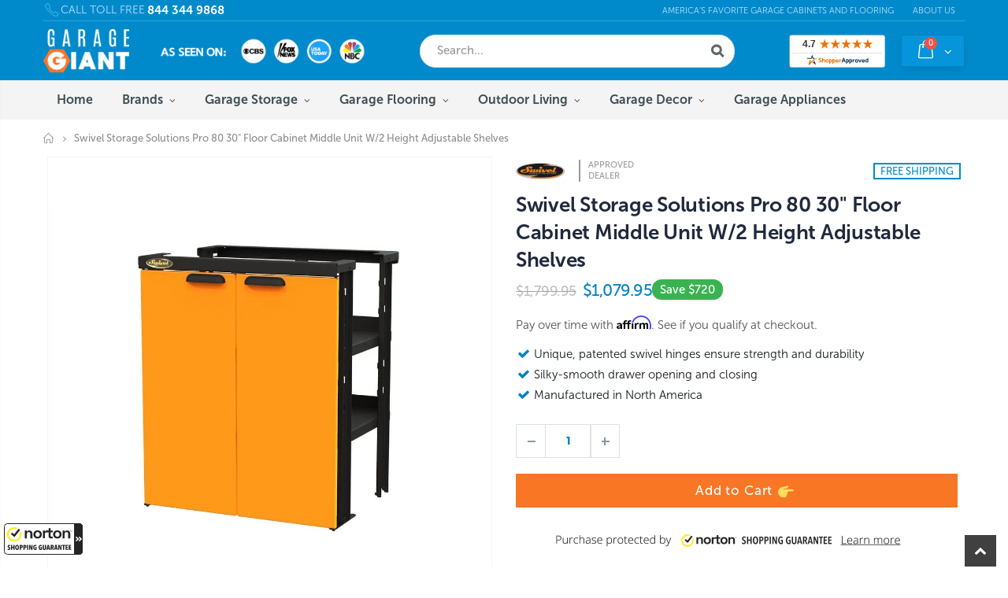

--- FILE ---
content_type: text/html; charset=utf-8
request_url: https://garagegiantusa.com/products/swivel-storage-solutions-pro-80-30-floor-cabinet-middle-unit-w-2-height-adjustable-shelves
body_size: 47972
content:
<!doctype html>
<!--[if IE 8]><html class="no-js lt-ie9" lang="en"> <![endif]-->
<!--[if IE 9 ]><html class="ie9 no-js" lang="en"> <![endif]-->
<!--[if (gt IE 9)|!(IE)]><!--> <html class="no-js" lang="en"> <!--<![endif]-->
<head>

 
  <!-- Basic page needs ================================================== -->
  <meta charset="utf-8">
  <meta http-equiv="Content-Type" content="text/html; charset=utf-8"><link rel="icon" type="image/png" href="//garagegiantusa.com/cdn/shop/files/G-Logo.png?crop=center&height=32&v=1731192475&width=32"><title>Swivel Storage Solutions Pro 80 30&quot; Floor Cabinet Middle Unit W/2 Heig - Garage Giant</title><meta name="description" content="With Swivel Storage Solutions you are buying a truly unique piece of American design. The patented Swivel Drawer Hinge means that all drawers swivel open around a 1” steel shaft which gives extraordinary strength but also prevents the dust in a typical shop environment from getting into the hinge mechanism and compromi" /><!-- Helpers ================================================== --><!-- /snippets/social-meta-tags.liquid -->


  <meta property="og:type" content="product">
  <meta property="og:title" content="Swivel Storage Solutions Pro 80 30&quot; Floor Cabinet Middle Unit W/2 Height Adjustable Shelves">
  
  <meta property="og:image" content="http://garagegiantusa.com/cdn/shop/products/Pro-80-30-Floor-Cabinet-Middle-Unit-w2-Height-Adjustable-Shelves-PR80SD030_grande.jpg?v=1643088520">
  <meta property="og:image:secure_url" content="https://garagegiantusa.com/cdn/shop/products/Pro-80-30-Floor-Cabinet-Middle-Unit-w2-Height-Adjustable-Shelves-PR80SD030_grande.jpg?v=1643088520">
  
  <meta property="og:image" content="http://garagegiantusa.com/cdn/shop/products/Pro-80-30-Floor-Cabinet-Middle-Unit-w2-Height-Adjustable-Shelves-PR80SD030-2_grande.jpg?v=1643088521">
  <meta property="og:image:secure_url" content="https://garagegiantusa.com/cdn/shop/products/Pro-80-30-Floor-Cabinet-Middle-Unit-w2-Height-Adjustable-Shelves-PR80SD030-2_grande.jpg?v=1643088521">
  
  <meta property="og:image" content="http://garagegiantusa.com/cdn/shop/products/Pro-80-30-Floor-Cabinet-Middle-Unit-w2-Height-Adjustable-Shelves-PR80SD030-3_grande.jpg?v=1643088522">
  <meta property="og:image:secure_url" content="https://garagegiantusa.com/cdn/shop/products/Pro-80-30-Floor-Cabinet-Middle-Unit-w2-Height-Adjustable-Shelves-PR80SD030-3_grande.jpg?v=1643088522">
  
  <meta property="og:price:amount" content="1,079.95">
  <meta property="og:price:currency" content="USD">


  <meta property="og:description" content="With Swivel Storage Solutions you are buying a truly unique piece of American design. The patented Swivel Drawer Hinge means that all drawers swivel open around a 1” steel shaft which gives extraordinary strength but also prevents the dust in a typical shop environment from getting into the hinge mechanism and compromi">

  <meta property="og:url" content="https://garagegiantusa.com/products/swivel-storage-solutions-pro-80-30-floor-cabinet-middle-unit-w-2-height-adjustable-shelves">
  <meta property="og:site_name" content="Garage Giant">





<meta name="twitter:card" content="summary">

  <meta name="twitter:title" content="Swivel Storage Solutions Pro 80 30" Floor Cabinet Middle Unit W/2 Height Adjustable Shelves">
  <meta name="twitter:description" content="With Swivel Storage Solutions you are buying a truly unique piece of American design. The patented Swivel Drawer Hinge means that all drawers swivel open around a 1” steel shaft which gives extraordinary strength but also prevents the dust in a typical shop environment from getting into the hinge mechanism and compromising its strength and movement. Compared to the ubiquitous sliding drawers you’ll find on all other brands, this gives robust and reliable use for a lifetime. All Swivel units ship for free nationwide. AndreasGarage Giant Our customers love Swivel’s innovative hinges. They’re smooth, durable and just a cool talking point. You receive: 1x Pro 80 30&quot; Floor Cabinet Middle Unit w/2 Height Adjustable Shelves Features No bearings or drawer slides to wear out or fail Dirt &amp;amp; dust won’t affect the hinge plus it won’t bind even when loaded">
  <meta name="twitter:image" content="https://garagegiantusa.com/cdn/shop/products/Pro-80-30-Floor-Cabinet-Middle-Unit-w2-Height-Adjustable-Shelves-PR80SD030_medium.jpg?v=1643088520">
  <meta name="twitter:image:width" content="240">
  <meta name="twitter:image:height" content="240">

<link rel="canonical" href="https://garagegiantusa.com/products/swivel-storage-solutions-pro-80-30-floor-cabinet-middle-unit-w-2-height-adjustable-shelves" /><meta name="viewport" content="width=device-width, initial-scale=1, minimum-scale=1, maximum-scale=1" /><meta name="theme-color" content="" />
  <!-- CSS ==================================================+ -->
  <style data-shopify>
  :root {
    --theme-color: #0071dc;    
    --basic-text-color: #777;
    --basic-color-link: #222529; 
    --select-bg-image: url(//garagegiantusa.com/cdn/shop/t/116/assets/select-bg.svg?v=178378774968678360701717660049);
    
    --porto-body-ff: Helvetica, Arial, sans-serif;
     
    --product-button-hover-color: #0071dc;
    --button-quickview-color: #0071dc;
    --product-title-color: #222529;
    --product-price-color: #222529;
    --screen-normal: (max-width: 991px);
    --screen-medium: (max-width: 767px);
    --screen-small: (max-width: 575px);
    --screen-x-small: (max-width: 484px); 
    --color-white: #fff;
    --color-black: #000;
    --color-old-price: #a7a7a7; 
    --hot-bg: #62b959;
    --product-sale-bg: #e27c7c;
    --product-sale-text: #fff;
    --font-weight-semilight: 200;
    --font-weight-light: 300;
    --font-weight-normal: 400;
    --font-weight-semibold: 600;
    --font-weight-bold: 700;
    --font-weight-extrabold: 800;  
    --price-slider-color: #0071dc;
  }
  </style>
  <link href="//garagegiantusa.com/cdn/shop/t/116/assets/collections-custm.css?v=78798321441462208961722589760" rel="stylesheet" type="text/css" media="all" />
  <link href="//garagegiantusa.com/cdn/shop/t/116/assets/custom.css?v=110819252292625916151723004723" rel="stylesheet" type="text/css" media="all" />
  <link href="//garagegiantusa.com/cdn/shop/t/116/assets/plugins.css?v=37787123151353748601717673947" rel="stylesheet" type="text/css" media="all" />
  <link href="//garagegiantusa.com/cdn/shop/t/116/assets/ultramegamenu.css?v=41092539707622741171717660059" rel="stylesheet" type="text/css" media="all" />
  <link href="//garagegiantusa.com/cdn/shop/t/116/assets/styles.css?v=62095063514779921661722605417" rel="stylesheet" type="text/css" media="all" />
  <link href="//garagegiantusa.com/cdn/shop/t/116/assets/stylews_new.css?v=116292537588576979921722605467" rel="stylesheet" type="text/css" media="all" />
<link href="//garagegiantusa.com/cdn/shop/t/116/assets/header-type2.css?v=42331660176126045851717659989" rel="stylesheet" type="text/css" media="all" /> <link href="//garagegiantusa.com/cdn/shop/t/116/assets/product-list.css?v=87262497891682764631717660042" rel="stylesheet" type="text/css" media="all" />
  <link href="//garagegiantusa.com/cdn/shop/t/116/assets/responsive.css?v=172664629932058687001717660046" rel="stylesheet" type="text/css" media="all" /> 
  <link href="//garagegiantusa.com/cdn/shop/t/116/assets/config.css?v=146653878611394924161718172777" rel="stylesheet" type="text/css" media="all" />
<link href="//garagegiantusa.com/cdn/shop/t/116/assets/layout_full_width.css?v=122517340934323506381717660023" rel="stylesheet" type="text/css" media="all" />
<!-- Header hook for plugins ================================================== -->
  <script>window.performance && window.performance.mark && window.performance.mark('shopify.content_for_header.start');</script><meta name="facebook-domain-verification" content="ml6lhdr3grwbc5q8bw7d53qo8xny2t">
<meta id="shopify-digital-wallet" name="shopify-digital-wallet" content="/1367670883/digital_wallets/dialog">
<meta name="shopify-checkout-api-token" content="311e5dace8640de16d11ead35ead5863">
<meta id="in-context-paypal-metadata" data-shop-id="1367670883" data-venmo-supported="true" data-environment="production" data-locale="en_US" data-paypal-v4="true" data-currency="USD">
<link rel="alternate" type="application/json+oembed" href="https://garagegiantusa.com/products/swivel-storage-solutions-pro-80-30-floor-cabinet-middle-unit-w-2-height-adjustable-shelves.oembed">
<script async="async" src="/checkouts/internal/preloads.js?locale=en-US"></script>
<link rel="preconnect" href="https://shop.app" crossorigin="anonymous">
<script async="async" src="https://shop.app/checkouts/internal/preloads.js?locale=en-US&shop_id=1367670883" crossorigin="anonymous"></script>
<script id="apple-pay-shop-capabilities" type="application/json">{"shopId":1367670883,"countryCode":"US","currencyCode":"USD","merchantCapabilities":["supports3DS"],"merchantId":"gid:\/\/shopify\/Shop\/1367670883","merchantName":"Garage Giant","requiredBillingContactFields":["postalAddress","email","phone"],"requiredShippingContactFields":["postalAddress","email","phone"],"shippingType":"shipping","supportedNetworks":["visa","masterCard","amex","discover","elo","jcb"],"total":{"type":"pending","label":"Garage Giant","amount":"1.00"},"shopifyPaymentsEnabled":true,"supportsSubscriptions":true}</script>
<script id="shopify-features" type="application/json">{"accessToken":"311e5dace8640de16d11ead35ead5863","betas":["rich-media-storefront-analytics"],"domain":"garagegiantusa.com","predictiveSearch":true,"shopId":1367670883,"locale":"en"}</script>
<script>var Shopify = Shopify || {};
Shopify.shop = "garage-giant.myshopify.com";
Shopify.locale = "en";
Shopify.currency = {"active":"USD","rate":"1.0"};
Shopify.country = "US";
Shopify.theme = {"name":"Dinesh Working Theme","id":163956982037,"schema_name":"Porto","schema_version":"4.0.3","theme_store_id":null,"role":"main"};
Shopify.theme.handle = "null";
Shopify.theme.style = {"id":null,"handle":null};
Shopify.cdnHost = "garagegiantusa.com/cdn";
Shopify.routes = Shopify.routes || {};
Shopify.routes.root = "/";</script>
<script type="module">!function(o){(o.Shopify=o.Shopify||{}).modules=!0}(window);</script>
<script>!function(o){function n(){var o=[];function n(){o.push(Array.prototype.slice.apply(arguments))}return n.q=o,n}var t=o.Shopify=o.Shopify||{};t.loadFeatures=n(),t.autoloadFeatures=n()}(window);</script>
<script>
  window.ShopifyPay = window.ShopifyPay || {};
  window.ShopifyPay.apiHost = "shop.app\/pay";
  window.ShopifyPay.redirectState = null;
</script>
<script id="shop-js-analytics" type="application/json">{"pageType":"product"}</script>
<script defer="defer" async type="module" src="//garagegiantusa.com/cdn/shopifycloud/shop-js/modules/v2/client.init-shop-cart-sync_C5BV16lS.en.esm.js"></script>
<script defer="defer" async type="module" src="//garagegiantusa.com/cdn/shopifycloud/shop-js/modules/v2/chunk.common_CygWptCX.esm.js"></script>
<script type="module">
  await import("//garagegiantusa.com/cdn/shopifycloud/shop-js/modules/v2/client.init-shop-cart-sync_C5BV16lS.en.esm.js");
await import("//garagegiantusa.com/cdn/shopifycloud/shop-js/modules/v2/chunk.common_CygWptCX.esm.js");

  window.Shopify.SignInWithShop?.initShopCartSync?.({"fedCMEnabled":true,"windoidEnabled":true});

</script>
<script>
  window.Shopify = window.Shopify || {};
  if (!window.Shopify.featureAssets) window.Shopify.featureAssets = {};
  window.Shopify.featureAssets['shop-js'] = {"shop-cart-sync":["modules/v2/client.shop-cart-sync_ZFArdW7E.en.esm.js","modules/v2/chunk.common_CygWptCX.esm.js"],"init-fed-cm":["modules/v2/client.init-fed-cm_CmiC4vf6.en.esm.js","modules/v2/chunk.common_CygWptCX.esm.js"],"shop-button":["modules/v2/client.shop-button_tlx5R9nI.en.esm.js","modules/v2/chunk.common_CygWptCX.esm.js"],"shop-cash-offers":["modules/v2/client.shop-cash-offers_DOA2yAJr.en.esm.js","modules/v2/chunk.common_CygWptCX.esm.js","modules/v2/chunk.modal_D71HUcav.esm.js"],"init-windoid":["modules/v2/client.init-windoid_sURxWdc1.en.esm.js","modules/v2/chunk.common_CygWptCX.esm.js"],"shop-toast-manager":["modules/v2/client.shop-toast-manager_ClPi3nE9.en.esm.js","modules/v2/chunk.common_CygWptCX.esm.js"],"init-shop-email-lookup-coordinator":["modules/v2/client.init-shop-email-lookup-coordinator_B8hsDcYM.en.esm.js","modules/v2/chunk.common_CygWptCX.esm.js"],"init-shop-cart-sync":["modules/v2/client.init-shop-cart-sync_C5BV16lS.en.esm.js","modules/v2/chunk.common_CygWptCX.esm.js"],"avatar":["modules/v2/client.avatar_BTnouDA3.en.esm.js"],"pay-button":["modules/v2/client.pay-button_FdsNuTd3.en.esm.js","modules/v2/chunk.common_CygWptCX.esm.js"],"init-customer-accounts":["modules/v2/client.init-customer-accounts_DxDtT_ad.en.esm.js","modules/v2/client.shop-login-button_C5VAVYt1.en.esm.js","modules/v2/chunk.common_CygWptCX.esm.js","modules/v2/chunk.modal_D71HUcav.esm.js"],"init-shop-for-new-customer-accounts":["modules/v2/client.init-shop-for-new-customer-accounts_ChsxoAhi.en.esm.js","modules/v2/client.shop-login-button_C5VAVYt1.en.esm.js","modules/v2/chunk.common_CygWptCX.esm.js","modules/v2/chunk.modal_D71HUcav.esm.js"],"shop-login-button":["modules/v2/client.shop-login-button_C5VAVYt1.en.esm.js","modules/v2/chunk.common_CygWptCX.esm.js","modules/v2/chunk.modal_D71HUcav.esm.js"],"init-customer-accounts-sign-up":["modules/v2/client.init-customer-accounts-sign-up_CPSyQ0Tj.en.esm.js","modules/v2/client.shop-login-button_C5VAVYt1.en.esm.js","modules/v2/chunk.common_CygWptCX.esm.js","modules/v2/chunk.modal_D71HUcav.esm.js"],"shop-follow-button":["modules/v2/client.shop-follow-button_Cva4Ekp9.en.esm.js","modules/v2/chunk.common_CygWptCX.esm.js","modules/v2/chunk.modal_D71HUcav.esm.js"],"checkout-modal":["modules/v2/client.checkout-modal_BPM8l0SH.en.esm.js","modules/v2/chunk.common_CygWptCX.esm.js","modules/v2/chunk.modal_D71HUcav.esm.js"],"lead-capture":["modules/v2/client.lead-capture_Bi8yE_yS.en.esm.js","modules/v2/chunk.common_CygWptCX.esm.js","modules/v2/chunk.modal_D71HUcav.esm.js"],"shop-login":["modules/v2/client.shop-login_D6lNrXab.en.esm.js","modules/v2/chunk.common_CygWptCX.esm.js","modules/v2/chunk.modal_D71HUcav.esm.js"],"payment-terms":["modules/v2/client.payment-terms_CZxnsJam.en.esm.js","modules/v2/chunk.common_CygWptCX.esm.js","modules/v2/chunk.modal_D71HUcav.esm.js"]};
</script>
<script>(function() {
  var isLoaded = false;
  function asyncLoad() {
    if (isLoaded) return;
    isLoaded = true;
    var urls = ["https:\/\/static.klaviyo.com\/onsite\/js\/klaviyo.js?company_id=QTbpSB\u0026shop=garage-giant.myshopify.com","https:\/\/static.klaviyo.com\/onsite\/js\/klaviyo.js?company_id=QTbpSB\u0026shop=garage-giant.myshopify.com","\/\/cdn.shopify.com\/s\/files\/1\/0257\/0108\/9360\/t\/85\/assets\/usf-license.js?shop=garage-giant.myshopify.com","https:\/\/cdn.autoketing.org\/sdk-cdn\/sales-pop\/dist\/sales-pop-embed.js?t=1707560771123858497\u0026shop=garage-giant.myshopify.com","https:\/\/cdn.hextom.com\/js\/quickannouncementbar.js?shop=garage-giant.myshopify.com","https:\/\/trust.conversionbear.com\/script?app=trust_badge\u0026shop=garage-giant.myshopify.com"];
    for (var i = 0; i < urls.length; i++) {
      var s = document.createElement('script');
      s.type = 'text/javascript';
      s.async = true;
      s.src = urls[i];
      var x = document.getElementsByTagName('script')[0];
      x.parentNode.insertBefore(s, x);
    }
  };
  if(window.attachEvent) {
    window.attachEvent('onload', asyncLoad);
  } else {
    window.addEventListener('load', asyncLoad, false);
  }
})();</script>
<script id="__st">var __st={"a":1367670883,"offset":-18000,"reqid":"90a9dafb-dee8-433d-85ee-7bd9c5ebe637-1768613777","pageurl":"garagegiantusa.com\/products\/swivel-storage-solutions-pro-80-30-floor-cabinet-middle-unit-w-2-height-adjustable-shelves","u":"c3f69e908206","p":"product","rtyp":"product","rid":6695164969059};</script>
<script>window.ShopifyPaypalV4VisibilityTracking = true;</script>
<script id="captcha-bootstrap">!function(){'use strict';const t='contact',e='account',n='new_comment',o=[[t,t],['blogs',n],['comments',n],[t,'customer']],c=[[e,'customer_login'],[e,'guest_login'],[e,'recover_customer_password'],[e,'create_customer']],r=t=>t.map((([t,e])=>`form[action*='/${t}']:not([data-nocaptcha='true']) input[name='form_type'][value='${e}']`)).join(','),a=t=>()=>t?[...document.querySelectorAll(t)].map((t=>t.form)):[];function s(){const t=[...o],e=r(t);return a(e)}const i='password',u='form_key',d=['recaptcha-v3-token','g-recaptcha-response','h-captcha-response',i],f=()=>{try{return window.sessionStorage}catch{return}},m='__shopify_v',_=t=>t.elements[u];function p(t,e,n=!1){try{const o=window.sessionStorage,c=JSON.parse(o.getItem(e)),{data:r}=function(t){const{data:e,action:n}=t;return t[m]||n?{data:e,action:n}:{data:t,action:n}}(c);for(const[e,n]of Object.entries(r))t.elements[e]&&(t.elements[e].value=n);n&&o.removeItem(e)}catch(o){console.error('form repopulation failed',{error:o})}}const l='form_type',E='cptcha';function T(t){t.dataset[E]=!0}const w=window,h=w.document,L='Shopify',v='ce_forms',y='captcha';let A=!1;((t,e)=>{const n=(g='f06e6c50-85a8-45c8-87d0-21a2b65856fe',I='https://cdn.shopify.com/shopifycloud/storefront-forms-hcaptcha/ce_storefront_forms_captcha_hcaptcha.v1.5.2.iife.js',D={infoText:'Protected by hCaptcha',privacyText:'Privacy',termsText:'Terms'},(t,e,n)=>{const o=w[L][v],c=o.bindForm;if(c)return c(t,g,e,D).then(n);var r;o.q.push([[t,g,e,D],n]),r=I,A||(h.body.append(Object.assign(h.createElement('script'),{id:'captcha-provider',async:!0,src:r})),A=!0)});var g,I,D;w[L]=w[L]||{},w[L][v]=w[L][v]||{},w[L][v].q=[],w[L][y]=w[L][y]||{},w[L][y].protect=function(t,e){n(t,void 0,e),T(t)},Object.freeze(w[L][y]),function(t,e,n,w,h,L){const[v,y,A,g]=function(t,e,n){const i=e?o:[],u=t?c:[],d=[...i,...u],f=r(d),m=r(i),_=r(d.filter((([t,e])=>n.includes(e))));return[a(f),a(m),a(_),s()]}(w,h,L),I=t=>{const e=t.target;return e instanceof HTMLFormElement?e:e&&e.form},D=t=>v().includes(t);t.addEventListener('submit',(t=>{const e=I(t);if(!e)return;const n=D(e)&&!e.dataset.hcaptchaBound&&!e.dataset.recaptchaBound,o=_(e),c=g().includes(e)&&(!o||!o.value);(n||c)&&t.preventDefault(),c&&!n&&(function(t){try{if(!f())return;!function(t){const e=f();if(!e)return;const n=_(t);if(!n)return;const o=n.value;o&&e.removeItem(o)}(t);const e=Array.from(Array(32),(()=>Math.random().toString(36)[2])).join('');!function(t,e){_(t)||t.append(Object.assign(document.createElement('input'),{type:'hidden',name:u})),t.elements[u].value=e}(t,e),function(t,e){const n=f();if(!n)return;const o=[...t.querySelectorAll(`input[type='${i}']`)].map((({name:t})=>t)),c=[...d,...o],r={};for(const[a,s]of new FormData(t).entries())c.includes(a)||(r[a]=s);n.setItem(e,JSON.stringify({[m]:1,action:t.action,data:r}))}(t,e)}catch(e){console.error('failed to persist form',e)}}(e),e.submit())}));const S=(t,e)=>{t&&!t.dataset[E]&&(n(t,e.some((e=>e===t))),T(t))};for(const o of['focusin','change'])t.addEventListener(o,(t=>{const e=I(t);D(e)&&S(e,y())}));const B=e.get('form_key'),M=e.get(l),P=B&&M;t.addEventListener('DOMContentLoaded',(()=>{const t=y();if(P)for(const e of t)e.elements[l].value===M&&p(e,B);[...new Set([...A(),...v().filter((t=>'true'===t.dataset.shopifyCaptcha))])].forEach((e=>S(e,t)))}))}(h,new URLSearchParams(w.location.search),n,t,e,['guest_login'])})(!0,!0)}();</script>
<script integrity="sha256-4kQ18oKyAcykRKYeNunJcIwy7WH5gtpwJnB7kiuLZ1E=" data-source-attribution="shopify.loadfeatures" defer="defer" src="//garagegiantusa.com/cdn/shopifycloud/storefront/assets/storefront/load_feature-a0a9edcb.js" crossorigin="anonymous"></script>
<script crossorigin="anonymous" defer="defer" src="//garagegiantusa.com/cdn/shopifycloud/storefront/assets/shopify_pay/storefront-65b4c6d7.js?v=20250812"></script>
<script data-source-attribution="shopify.dynamic_checkout.dynamic.init">var Shopify=Shopify||{};Shopify.PaymentButton=Shopify.PaymentButton||{isStorefrontPortableWallets:!0,init:function(){window.Shopify.PaymentButton.init=function(){};var t=document.createElement("script");t.src="https://garagegiantusa.com/cdn/shopifycloud/portable-wallets/latest/portable-wallets.en.js",t.type="module",document.head.appendChild(t)}};
</script>
<script data-source-attribution="shopify.dynamic_checkout.buyer_consent">
  function portableWalletsHideBuyerConsent(e){var t=document.getElementById("shopify-buyer-consent"),n=document.getElementById("shopify-subscription-policy-button");t&&n&&(t.classList.add("hidden"),t.setAttribute("aria-hidden","true"),n.removeEventListener("click",e))}function portableWalletsShowBuyerConsent(e){var t=document.getElementById("shopify-buyer-consent"),n=document.getElementById("shopify-subscription-policy-button");t&&n&&(t.classList.remove("hidden"),t.removeAttribute("aria-hidden"),n.addEventListener("click",e))}window.Shopify?.PaymentButton&&(window.Shopify.PaymentButton.hideBuyerConsent=portableWalletsHideBuyerConsent,window.Shopify.PaymentButton.showBuyerConsent=portableWalletsShowBuyerConsent);
</script>
<script data-source-attribution="shopify.dynamic_checkout.cart.bootstrap">document.addEventListener("DOMContentLoaded",(function(){function t(){return document.querySelector("shopify-accelerated-checkout-cart, shopify-accelerated-checkout")}if(t())Shopify.PaymentButton.init();else{new MutationObserver((function(e,n){t()&&(Shopify.PaymentButton.init(),n.disconnect())})).observe(document.body,{childList:!0,subtree:!0})}}));
</script>
<link id="shopify-accelerated-checkout-styles" rel="stylesheet" media="screen" href="https://garagegiantusa.com/cdn/shopifycloud/portable-wallets/latest/accelerated-checkout-backwards-compat.css" crossorigin="anonymous">
<style id="shopify-accelerated-checkout-cart">
        #shopify-buyer-consent {
  margin-top: 1em;
  display: inline-block;
  width: 100%;
}

#shopify-buyer-consent.hidden {
  display: none;
}

#shopify-subscription-policy-button {
  background: none;
  border: none;
  padding: 0;
  text-decoration: underline;
  font-size: inherit;
  cursor: pointer;
}

#shopify-subscription-policy-button::before {
  box-shadow: none;
}

      </style>

<script>window.performance && window.performance.mark && window.performance.mark('shopify.content_for_header.end');</script>

   <script src="https://cdnjs.cloudflare.com/ajax/libs/stellar.js/0.6.1/jquery.stellar.min.js" defer></script>

  
<script>window._usfTheme={
    id:163956982037,
    name:"Porto",
    version:"4.0.3",
    vendor:"Porto",
    applied:1,
    assetUrl:"//garagegiantusa.com/cdn/shop/t/116/assets/usf-boot.js?v=66409143594819061733767325"
};
window._usfCustomerTags = null;
window._usfCollectionId = null;
window._usfCollectionDefaultSort = null;
window._usfLocale = "en";
window._usfRootUrl = "\/";
window.usf = {
  settings: {"online":1,"version":"1.0.2.4112","shop":"garage-giant.myshopify.com","siteId":"68c7e143-882e-4263-be3d-b11ebc4563d5","resUrl":"//cdn.shopify.com/s/files/1/0257/0108/9360/t/85/assets/","analyticsApiUrl":"https://svc-1001-analytics-usf.hotyon.com/set","searchSvcUrl":"https://svc-1001-usf.hotyon.com/","enabledPlugins":["preview-usf","addtocart-usf","collections-sort-orders","swatch-colorsizeswatch"],"showGotoTop":1,"mobileBreakpoint":767,"decimals":2,"decimalDisplay":".","thousandSeparator":",","currency":"USD","priceLongFormat":"${0} USD","priceFormat":"${0}","plugins":{"swatch-colorsizeswatch":{"swatchType":"circle","showImage":false,"colorNames":"Color","showSoldOutVariant":true,"hideOptionsUnavailable":false,"showToolTip":true,"tooltipPosition":"top","hideOptions":["worktop","Size","size","width","depth","height","All","none","Worktop","Accessories","accessories","Shelf Size","Piece","Quantity","Type","Trim Type","Capacity","Lock Style","Fabric Thickness","Leg Type","Cover","Canopy Material","Structure Color","Tops/Covers","Grill Size (in.)"],"colorsMap":"Checkered - Grey, Silver:https://cdn.shopify.com/s/files/1/0013/6767/0883/files/Checkered_-_Silver_Grey2.png?v=1705406146;4 Corners - Grey, Silver, Black:https://cdn.shopify.com/s/files/1/0013/6767/0883/files/4_Corners_-_Grey_Silver_Black.png?v=1663927652;4 Corners - Black, Red, Silver:https://cdn.shopify.com/s/files/1/0013/6767/0883/files/4_Corners_-_Black_Red_Grey.png?v=1645792875;4 Corners - Silver, Black, Grey:https://cdn.shopify.com/s/files/1/0013/6767/0883/files/Silver_Black_Grey.png?v=1663927652;Rust:#E3701C;Cocoa:#7E5A2F;Stripes - Black, Grey:https://cdn.shopify.com/s/files/1/0013/6767/0883/files/Stripes_-_Black_Grey.png?v=1646355842;Stripes - Black, Red:https://cdn.shopify.com/s/files/1/0013/6767/0883/files/Stripes_-_Black_Red.png?v=1646355842;Stripes - Grey, Red:https://cdn.shopify.com/s/files/1/0013/6767/0883/files/Stripes_-_Grey_Red.png?v=1646355842;Parking Bays - Silver, Grey, Black:https://cdn.shopify.com/s/files/1/0013/6767/0883/files/Parking_Bays_-_Silver_Grey_Black.png?v=1646355454;Parking Bays - Black, Red, Grey:https://cdn.shopify.com/s/files/1/0013/6767/0883/files/Parking_Bays_-_Black_Red_Grey.png?v=1646327718;Parking Bays - Black, White, Red:https://cdn.shopify.com/s/files/1/0013/6767/0883/files/Parking_Bays_-_Black_White_Red.png?v=1646327717;Parking Bays - Grey, Red, Black:https://cdn.shopify.com/s/files/1/0013/6767/0883/files/Parking_Bays_-_Grey_Red_Black.png?v=1646327717;Border - Black, Grey:https://cdn.shopify.com/s/files/1/0013/6767/0883/files/Border_-_Black_Grey.png?v=1646324770;Border - Silver, Grey:https://cdn.shopify.com/s/files/1/0013/6767/0883/files/Border_-_Silver_Grey.png?v=1646324770;Checkered - Silver, Grey:https://cdn.shopify.com/s/files/1/0013/6767/0883/files/Checkered_-_Silver_Grey.png?v=1646324770;Parking Bays - Black, Grey, Silver:https://cdn.shopify.com/s/files/1/0013/6767/0883/files/Parking_Bays_-_Black_Grey_Silver.png?v=1646327717;Desert Bronze:#AD8A6F;Black Border:https://cdn.shopify.com/s/files/1/0013/6767/0883/files/Checkered_Black_Border.png?v=1645830515;Red Border:https://cdn.shopify.com/s/files/1/0013/6767/0883/files/Checkered_Red_Border.png?v=1645830515;Cream:#F1F0EC;Charcoal:#4C5051;Eggshell:#B9BAB5;Green:#006E52;4 Corners - Black, Red, Grey:https://cdn.shopify.com/s/files/1/0013/6767/0883/files/4_Corners_-_Black_Red_Grey.png?v=1645792875;Border - Black, Arctic White, Red:https://cdn.shopify.com/s/files/1/0013/6767/0883/files/Border_-_Black_Arctic_White_Red.png?v=1645792875;Sea Blue:#6C8296;Sand:#AF8765;Checkered:https://cdn.shopify.com/s/files/1/0013/6767/0883/files/Check_BW_27377d17-0815-445a-a993-71d55b5f4837.png?v=1644869132;Terracotta:#BA6F58;Espresso:#5E4F43;Anthracite:#494F53;Slate:https://cdn.shopify.com/s/files/1/0013/6767/0883/files/NewAge_LVP_Flooring_Slate.png?v=1644942676;Titanium:https://cdn.shopify.com/s/files/1/0013/6767/0883/files/NewAge_LVP_Flooring_Titanium.png?v=1644942676;White Oak:https://cdn.shopify.com/s/files/1/0013/6767/0883/files/NewAge_LVP_Flooring_White_Oak.png?v=1644942280;Natural Oak:https://cdn.shopify.com/s/files/1/0013/6767/0883/files/NewAge_LVP_Flooring_Natural_Oak.png?v=1644942280;Gray Oak:https://cdn.shopify.com/s/files/1/0013/6767/0883/files/NewAge_LVP_Flooring_Gray_Oak.png?v=1644942281;Forest Oak:https://cdn.shopify.com/s/files/1/0013/6767/0883/files/NewAge_LVP_Flooring_Forest_Oak.png?v=1644942280;Hammertone:#6D6B6C;Platinum:#e3e3e3;Sandstone:#B09374;Border - Black, White, Red:https://cdn.shopify.com/s/files/1/0013/6767/0883/files/Swisstrax_Garage_Mat_Border_-_BWR.png?v=1644875530;Border - Black, Red:https://cdn.shopify.com/s/files/1/0013/6767/0883/files/Swisstrax_Garage_Mat_Border_-_BR.png?v=1644875530;Reclaimed Pine:https://cdn.shopify.com/s/files/1/0013/6767/0883/files/Swisstrax_Vinyltrax_Reclaimed_Pine.png?v=1644874848;Polished Concrete:https://cdn.shopify.com/s/files/1/0013/6767/0883/files/Swisstrax_Vinyltrax_Polished_Concrete.png?v=1644874848;Natural Pine:https://cdn.shopify.com/s/files/1/0013/6767/0883/files/Swisstrax_Vinyltrax_Natural_Pine.png?v=1644874848;Medium Maple:https://cdn.shopify.com/s/files/1/0013/6767/0883/files/Swisstrax_Vinyltrax_Medium_Maple.png?v=1644874848;Ash Pine:https://cdn.shopify.com/s/files/1/0013/6767/0883/files/Swisstrax_Vinyltrax_Ash_PIne.png?v=1644874848;Light Maple:https://cdn.shopify.com/s/files/1/0013/6767/0883/files/Swisstrax_Vinyltrax_Light_Maple.png?v=1644874848;Black Carbon Fiber:#000000;Border - Black, Silver, Red:https://cdn.shopify.com/s/files/1/0013/6767/0883/files/Border_-_BSR.png?v=1644869628;Border - Grey, Silver:https://cdn.shopify.com/s/files/1/0013/6767/0883/files/Border_-_GS.png?v=1644869629;Runner - Black, Grey:https://cdn.shopify.com/s/files/1/0013/6767/0883/files/RunnerBG_5e41eae6-b762-4d9d-b1c7-357663232a5d.png?v=1644869131;Runner - Black, Red:https://cdn.shopify.com/s/files/1/0013/6767/0883/files/RunnerBR.png?v=1644868488;Runner - Black, Orange:https://cdn.shopify.com/s/files/1/0013/6767/0883/files/RunnerBO_d48aafec-579d-4652-87ea-ed88a013b678.png?v=1644873001;Checkered - Black, Grey:https://cdn.shopify.com/s/files/1/0013/6767/0883/files/Check_BG_9014f63e-468b-4e73-b985-147fade48658.png?v=1644869131;Checkered - Black, White:https://cdn.shopify.com/s/files/1/0013/6767/0883/files/Check_BW_27377d17-0815-445a-a993-71d55b5f4837.png?v=1644869132;Checkered - Black, Orange:https://cdn.shopify.com/s/files/1/0013/6767/0883/files/Check_BO_94ed7db7-0777-4b96-9040-aa65f4456b68.png?v=1644873001;Checkered - Black, Red:https://cdn.shopify.com/s/files/1/0013/6767/0883/files/RunnerBR_8f0676f1-441d-46b3-8a42-86b034053714.png?v=1644869132;Walnut Brown:#916750;Slate Grey:#90939A;Carnival Pink:#E65291;Chocolate Brown:#925D4D;Citrus Yellow:#F6D346;Cosmic Purple:#7D37C1;Island Blue:#2C66A2;Ivory:#FEEDC1;Jet Black:#101010;Mocha Java:#B09374;Pearl Grey:#898789;Pearl Silver:#E2E2E1;Racing Red:#F43B44;Royal Blue:#1146DF;Arctic White:#FFFFFF;Teal:#4AB5C1;Techno Green:#90CB40;Terra Cotta:#E58C64;Tropical Orange:#F86B3F;Turf Green:#6BA15C;Powder Coated:https://cdn.shopify.com/s/files/1/0013/6767/0883/files/Powder_Coat.png?v=1644855694;Stainless Steel:https://cdn.shopify.com/s/files/1/0013/6767/0883/files/Stainless_Steel.png?v=1644855606;Ruby Red:#a5181f;Graphite Grey:#808080;Midnight Black:#000000;Stardust Silver:#C0C0C0;Starfire White:#FFFFFF;Rust:#E3701C;Cocoa:#7E5A2F;Aluminum:https://cdn.shopify.com/s/files/1/0013/6767/0883/files/AluminumProslat.png?v=1733139309;Chrome:https://cdn.shopify.com/s/files/1/0013/6767/0883/files/ChromeProslat.png?v=1733139451;Silver Carbon Fiber:https://cdn.shopify.com/s/files/1/0013/6767/0883/files/CarbonFiberSilverProslat.png?v=1733139447;Carbon Fiber:https://cdn.shopify.com/s/files/1/0013/6767/0883/files/CarbonFiberProslat.png?v=1733139435;Gray Wood:https://cdn.shopify.com/s/files/1/0013/6767/0883/files/GreyWoodProslat.png?v=1733226771"}},"revision":86784769,"filters":{"filtersHorzStyle":"default","filtersHorzPosition":"left","filtersMobileStyle":"default"},"instantSearch":{"online":1,"searchBoxSelector":"input[name=q]","numOfSuggestions":6,"numOfProductMatches":6,"numOfCollections":4,"numOfPages":4,"layout":"two-columns","productDisplayType":"list","productColumnPosition":"left","productsPerRow":2,"showPopularProducts":1,"numOfPopularProducts":6,"numOfRecentSearches":5},"search":{"online":1,"sortFields":["r","-price","price","bestselling","title","-title"],"searchResultsUrl":"/pages/search-results","more":"more","itemsPerPage":28,"imageSizeType":"fixed","imageSize":"600,350","showSearchInputOnSearchPage":1,"showAltImage":1,"showVendor":1,"showSale":1,"showSoldOut":1,"canChangeUrl":1},"collections":{"online":1,"collectionsPageUrl":"/pages/collections"},"filterNavigation":{"showFilterArea":1,"showSingle":1},"translation_en":{"search":"Search","latestSearches":"Latest searches","popularSearches":"Popular searches","viewAllResultsFor":"view all results for <span class=\"usf-highlight\">{0}</span>","viewAllResults":"view all results","noMatchesFoundFor":"No matches found for \"<b>{0}</b>\". Please try again with a different term.","productSearchResultWithTermSummary":"<b>{0}</b> results for '<b>{1}</b>'","productSearchResultSummary":"<b>{0}</b> products","productSearchNoResults":"<h2>No matching for '<b>{0}</b>'.</h2><p>But don't give up - check the filters, spelling or try less specific search terms.</p>","productSearchNoResultsEmptyTerm":"<h2>No results found.</h2><p>But don't give up - check the filters or try less specific terms.</p>","clearAll":"Clear all","clear":"Clear","clearAllFilters":"Clear all filters","clearFiltersBy":"Clear filters by {0}","filterBy":"Filter by {0}","sort":"Sort","sortBy_r":"Relevance","sortBy_title":"Title: A-Z","sortBy_-title":"Title: Z-A","sortBy_date":"Date: Old to New","sortBy_-date":"Date: New to Old","sortBy_price":"Price: Low to High","sortBy_-price":"Price: High to Low","sortBy_percentSale":"Percent sales: Low to High","sortBy_-percentSale":"Percent sales: High to Low","sortBy_-discount":"Discount: High to Low","sortBy_bestselling":"Best selling","sortBy_-available":"Inventory: High to Low","sortBy_producttype":"Product Type: A-Z","sortBy_-producttype":"Product Type: Z-A","sortBy_random":"Random","filters":"Filters","filterOptions":"Filter options","clearFilterOptions":"Clear all filter options","youHaveViewed":"You've viewed {0} of {1} products","loadMore":"Load more","loadPrev":"Load previous","productMatches":"Product matches","trending":"Trending","didYouMean":"Sorry, nothing found for '<b>{0}</b>'.<br>Did you mean '<b>{1}</b>'?","searchSuggestions":"Search suggestions","popularSearch":"Popular search","quantity":"Quantity","selectedVariantNotAvailable":"The selected variant is not available.","addToCart":"Add to cart","seeFullDetails":"See full details","chooseOptions":"Choose options","quickView":"Quick view","sale":"Sale","save":"Save","soldOut":"Sold out","viewItems":"View items","more":"More","all":"All","prevPage":"Previous page","gotoPage":"Go to page {0}","nextPage":"Next page","from":"From","collections":"Collections","pages":"Pages","sortBy_option:Color":"Color: A-Z","sortBy_-option:Color":"Color: Z-A","sortBy_option:Series":"Series: A-Z","sortBy_-option:Series":"Series: Z-A","sortBy_option:Worktop":"Worktop: A-Z","sortBy_-option:Worktop":"Worktop: Z-A","sortBy_varMetafield:product.Pieces":"product.Pieces: A-Z","sortBy_-varMetafield:product.Pieces":"product.Pieces: Z-A","sortBy_varMetafield:product.tallcabinets":"product.tallcabinets: A-Z","sortBy_-varMetafield:product.tallcabinets":"product.tallcabinets: Z-A","sortBy_varMetafield:product.color":"product.color: A-Z","sortBy_-varMetafield:product.color":"product.color: Z-A","sortBy_varMetafield:product.finish":"product.finish: A-Z","sortBy_-varMetafield:product.finish":"product.finish: Z-A","sortBy_varMetafield:product.NA-series":"product.NA-series: A-Z","sortBy_-varMetafield:product.NA-series":"product.NA-series: Z-A","sortBy_varMetafield:product.texture":"product.texture: A-Z","sortBy_-varMetafield:product.texture":"product.texture: Z-A","sortBy_varMetafield:product.sw_accessories":"product.sw_accessories: A-Z","sortBy_-varMetafield:product.sw_accessories":"product.sw_accessories: Z-A","sortBy_varMetafield:product.gf_accessories":"product.gf_accessories: A-Z","sortBy_-varMetafield:product.gf_accessories":"product.gf_accessories: Z-A","sortBy_varMetafield:product.lvp":"product.lvp: A-Z","sortBy_-varMetafield:product.lvp":"product.lvp: Z-A","sortBy_varMetafield:product.width":"product.width: A-Z","sortBy_-varMetafield:product.width":"product.width: Z-A","sortBy_varMetafield:product.height":"product.height: A-Z","sortBy_-varMetafield:product.height":"product.height: Z-A","sortBy_varMetafield:product.depth":"product.depth: A-Z","sortBy_-varMetafield:product.depth":"product.depth: Z-A","sortBy_varMetafield:product.na_accessories":"product.na_accessories: A-Z","sortBy_-varMetafield:product.na_accessories":"product.na_accessories: Z-A","sortBy_varMetafield:product.basecabs":"product.basecabs: A-Z","sortBy_-varMetafield:product.basecabs":"product.basecabs: Z-A","sortBy_varMetafield:product.worktop":"product.worktop: A-Z","sortBy_-varMetafield:product.worktop":"product.worktop: Z-A","sortBy_varMetafield:product.toolcombo":"product.toolcombo: A-Z","sortBy_-varMetafield:product.toolcombo":"product.toolcombo: Z-A","sortBy_varMetafield:product.flooring_color":"product.flooring_color: A-Z","sortBy_-varMetafield:product.flooring_color":"product.flooring_color: Z-A","sortBy_varMetafield:product.flooring_length":"product.flooring_length: A-Z","sortBy_-varMetafield:product.flooring_length":"product.flooring_length: Z-A","sortBy_varMetafield:product.flooring_width":"product.flooring_width: A-Z","sortBy_-varMetafield:product.flooring_width":"product.flooring_width: Z-A","sortBy_varMetafield:product.flooring_thickness":"product.flooring_thickness: A-Z","sortBy_-varMetafield:product.flooring_thickness":"product.flooring_thickness: Z-A","sortBy_varMetafield:product.workbench":"product.workbench: A-Z","sortBy_-varMetafield:product.workbench":"product.workbench: Z-A","sortBy_varMetafield:product.okc_cover":"product.okc_cover: A-Z","sortBy_-varMetafield:product.okc_cover":"product.okc_cover: Z-A","sortBy_option:Accessories":"Accessories: A-Z","sortBy_-option:Accessories":"Accessories: Z-A","sortBy_option:Core Material":"Core Material: A-Z","sortBy_-option:Core Material":"Core Material: Z-A","sortBy_option:Cover":"Cover: A-Z","sortBy_-option:Cover":"Cover: Z-A","sortBy_option:Drop Height (in.)":"Drop Height (in.): A-Z","sortBy_-option:Drop Height (in.)":"Drop Height (in.): Z-A","sortBy_option:Edge":"Edge: A-Z","sortBy_-option:Edge":"Edge: Z-A","sortBy_option:Piece":"Piece: A-Z","sortBy_-option:Piece":"Piece: Z-A","sortBy_option:Piece/Size":"Piece/Size: A-Z","sortBy_-option:Piece/Size":"Piece/Size: Z-A","sortBy_option:Quantity":"Quantity: A-Z","sortBy_-option:Quantity":"Quantity: Z-A","sortBy_option:Shelf Size":"Shelf Size: A-Z","sortBy_-option:Shelf Size":"Shelf Size: Z-A","sortBy_option:Size":"Size: A-Z","sortBy_-option:Size":"Size: Z-A","sortBy_option:Tops/Covers":"Tops/Covers: A-Z","sortBy_-option:Tops/Covers":"Tops/Covers: Z-A","sortBy_option:Type":"Type: A-Z","sortBy_-option:Type":"Type: Z-A","sortBy_option:Drop Height":"Drop Height: A-Z","sortBy_-option:Drop Height":"Drop Height: Z-A","sortBy_option:Fabric Thickness":"Fabric Thickness: A-Z","sortBy_-option:Fabric Thickness":"Fabric Thickness: Z-A","sortBy_option:Leg Type":"Leg Type: A-Z","sortBy_-option:Leg Type":"Leg Type: Z-A","sortBy_option:Length":"Length: A-Z","sortBy_-option:Length":"Length: Z-A","sortBy_option:Roof Style":"Roof Style: A-Z","sortBy_-option:Roof Style":"Roof Style: Z-A","sortBy_option:Trim Type":"Trim Type: A-Z","sortBy_-option:Trim Type":"Trim Type: Z-A","sortBy_varMetafield:product.SLwidth":"product.SLwidth: A-Z","sortBy_-varMetafield:product.SLwidth":"product.SLwidth: Z-A","sortBy_varMetafield:product.SLdepth":"product.SLdepth: A-Z","sortBy_-varMetafield:product.SLdepth":"product.SLdepth: Z-A","sortBy_varMetafield:product.SLheight":"product.SLheight: A-Z","sortBy_-varMetafield:product.SLheight":"product.SLheight: Z-A","sortBy_varMetafield:product.Glength":"product.Glength: A-Z","sortBy_-varMetafield:product.Glength":"product.Glength: Z-A","sortBy_varMetafield:product.Gwidth":"product.Gwidth: A-Z","sortBy_-varMetafield:product.Gwidth":"product.Gwidth: Z-A","sortBy_varMetafield:product.Gcoverage":"product.Gcoverage: A-Z","sortBy_-varMetafield:product.Gcoverage":"product.Gcoverage: Z-A","sortBy_varMetafield:product.MRheight":"product.MRheight: A-Z","sortBy_-varMetafield:product.MRheight":"product.MRheight: Z-A","sortBy_varMetafield:product.Swlength":"product.Swlength: A-Z","sortBy_-varMetafield:product.Swlength":"product.Swlength: Z-A","sortBy_varMetafield:product.Swthickness":"product.Swthickness: A-Z","sortBy_-varMetafield:product.Swthickness":"product.Swthickness: Z-A","sortBy_option:Storage Bins":"Storage Bins: A-Z","sortBy_-option:Storage Bins":"Storage Bins: Z-A","sortBy_varMetafield:product.floormats":"product.floormats: A-Z","sortBy_-varMetafield:product.floormats":"produt.floormats: Z-A","sortBy_option:Capacity":"Capacity: A-Z","sortBy_-option:Capacity":"Capacity: Z-A","sortBy_option:Lock Style":"Lock Style: A-Z","sortBy_-option:Lock Style":"Lock Style: Z-A","sortBy_varMetafield:prodct.workbench":"prodct.workbench: A-Z","sortBy_-varMetafield:prodct.workbench":"prodct.workbench: Z-A","sortBy_option:Door Side":"Door Side: A-Z","sortBy_-option:Door Side":"Door Side: Z-A","sortBy_varMetafield:product.basevar":"product.basevar: A-Z","sortBy_-varMetafield:product.basevar":"product.basevar: Z-A","sortBy_option:Canopy Material":"Canopy Material: A-Z","sortBy_-option:Canopy Material":"Canopy Material: Z-A","sortBy_option:Structure Color":"Structure Color: A-Z","sortBy_-option:Structure Color":"Structure Color: Z-A","sortBy_varMetafield:structure.color":"structure.color: A-Z","sortBy_-varMetafield:structure.color":"structure.color: Z-A","sortBy_varMetafield:product.swseries":"product.swseries: A-Z","sortBy_-varMetafield:product.swseries":"product.swseries: Z-A","sortBy_option:Fuel Type":"Fuel Type: A-Z","sortBy_-option:Fuel Type":"Fuel Type: Z-A","sortBy_option:Grill Size (in.)":"Grill Size (in.): A-Z","sortBy_-option:Grill Size (in.)":"Grill Size (in.): Z-A","sortBy_option:Stone Style":"Stone Style: A-Z","sortBy_-option:Stone Style":"Stone Style: Z-A","sortBy_metafield:custom.proslat_type":"custom.proslat_type: A-Z","sortBy_-metafield:custom.proslat_type":"custom.proslat_type: Z-A","sortBy_option:Delivery Options":"Delivery Options: A-Z","sortBy_-option:Delivery Options":"Delivery Options: Z-A"}}
}
</script>
<script src="//garagegiantusa.com/cdn/shop/t/116/assets/usf-boot.js?v=66409143594819061733767325" async></script>
<!-- /snippets/oldIE-js.liquid -->


<!--[if lt IE 9]>
<script src="//cdnjs.cloudflare.com/ajax/libs/html5shiv/3.7.2/html5shiv.min.js" type="text/javascript"></script>
<script src="//garagegiantusa.com/cdn/shop/t/116/assets/respond.min.js?v=52248677837542619231717660046" type="text/javascript"></script>
<link href="//garagegiantusa.com/cdn/shop/t/116/assets/respond-proxy.html" id="respond-proxy" rel="respond-proxy" />
<link href="//garagegiantusa.com/search?q=834a41f25889e52cad26c49c722545a9" id="respond-redirect" rel="respond-redirect" />
<script src="//garagegiantusa.com/search?q=834a41f25889e52cad26c49c722545a9" type="text/javascript"></script>
<![endif]-->

<script src="//garagegiantusa.com/cdn/shop/t/116/assets/vendor.js?v=41572113957312023861722257280" type="text/javascript"></script>
  <script src="//garagegiantusa.com/cdn/shop/t/116/assets/custom.js?v=178974427305825989441722606150" type="text/javascript"></script>
<!-- Import custom fonts ====================================================== --><link href="//fonts.googleapis.com/css?family=museo sans:200italic,300italic,400italic,500italic,600italic,700italic,800italic,700,200,300,600,800,400,500&amp;subset=cyrillic-ext,greek-ext,latin,latin-ext,cyrillic,greek,vietnamese" rel='stylesheet' type='text/css'><script type="text/javascript"> 
    var asset_url = '//garagegiantusa.com/cdn/shop/t/116/assets//?v=135934';
    var routes_url = '/';
    var money_format = '<span class="money">${{amount}}</span>'; 
  </script>  

<script>
	var is_admin_interface=;
	var template_name='product';
	var canonical_url='https://garagegiantusa.com/products/swivel-storage-solutions-pro-80-30-floor-cabinet-middle-unit-w-2-height-adjustable-shelves';

	var engine = {};
	engine.settings = {};
	var __engine_loaded=[];
	var __engine_scriptsloading=[];
	var __engine_scriptsloaded=[];
	var __engine_other=[];
	var __engine_asyncloading=[];
	var __engine_later=[];
	var __engine_scripts_queue=[];

	var shogun_page=false;

	engine.settings.__global = {'debug': false, time: 0} //global
	engine.settings.__opt1 = {'b':50,'s': 2200,'sl': 500,'k': 1900,'t': 3800,'ti': 1200,'o': 5000,'a': 10500}

	if(template_name == 'index')
	{
		engine.settings.__opt2 = {'b':50,'s': 100,'sl': 450,'k': 2500,'t': 1700,'ti': 1200,'o': 3500,'a': 3500}
	}
	else
	{
		engine.settings.__opt2 = {'b':150,'s': 100,'sl': 1750,'k': 1450,'t': 1450,'ti': 1200,'o': 2500,'a': 10500}
	}

	window.lazySizesConfig = window.lazySizesConfig || {};
	window.lazySizesConfig.lazyClass = 'lazyload';
	window.lazySizesConfig.expand = 350;
</script>


<script type="text/javascript">

	pixelRatio = window.devicePixelRatio ? window.devicePixelRatio : 1;
	window.theme = window.theme || {};

  window.uetq = window.uetq || [];
  window.uetq.push('event', 'addToCart', {'revenuevalue':'','currency': 'USD'});
	

	productsObj = {};
	swatch_color_type = 2;
	product_swatch_size = 'size-small';
	product_swatch_setting = '1';
	asset_url = '//garagegiantusa.com/cdn/shop/t/116/assets//?v=135934';
	money_format = '<span class="money">${{amount}}</span>';
	multi_language = true;
</script>

  <script>
  __engine_loaded['init'] = function() {
    
    
    
    $(window).scroll(function(){
      if($(window).scrollTop() > 610){
        $('.mobile-button-container').removeClass('top-btn');
        $('.mobile-button-container').addClass('side-btn'); 
      } else {
        $('.mobile-button-container').removeClass('side-btn');
        $('.mobile-button-container').addClass('top-btn'); 
      }
    });
  }
  </script>

<script type="text/javascript">
    frontendData = {};
    frontendData.enableCurrency = true;
    frontendData.ajax_search = true;
    frontendData.search_by_collection = true;
    frontendData.imageLazyLoad = true;
    dataZoom = {};
    
    dataZoom.lightbox = false;
    
    dataZoom.position = '1';
    cartData = {};
    cartData.ajax_cart_use = true;
    cartData.shopping_cart_action = 'widget';
    wishlistData = {};
    compareData = {};
    obProductData = {};
    if (multi_language && translator.isLang2()) {
      obProductData.in_stock = window.lang2.products.product.in_stock;
      obProductData.out_of_stock = window.lang2.products.product.out_of_stock;
      obProductData.add_to_cart = window.lang2.products.product.add_to_cart;
      obProductData.sold_out = window.lang2.products.product.sold_out;
      cartData.removeItemLabel = window.lang2.cart.header.remove_this_item;
      cartData.totalLabel = window.lang2.cart.header.total;
      cartData.totalNumb = window.lang2.cart.header.total_numb;
      cartData.noItemLabel = window.lang2.cart.header.no_item;
      cartData.buttonViewCart = window.lang2.cart.header.view_cart;
      cartData.buttonCheckout = window.lang2.cart.header.checkout;
      window.inventory_text = {
        in_stock: window.lang2.products.product.in_stock,
        many_in_stock: window.lang2.products.product.many_in_stock,
        out_of_stock: window.lang2.products.product.out_of_stock,
        add_to_cart: window.lang2.products.product.add_to_cart,
        sold_out: window.lang2.products.product.sold_out
      };
      window.date_text = {
        year_text: window.lang2.general.date.year_text,
        month_text: window.lang2.general.date.month_text,
        week_text: window.lang2.general.date.week_text,
        day_text: window.lang2.general.date.day_text,
        year_singular_text: window.lang2.general.date.year_singular_text,
        month_singular_text: window.lang2.general.date.month_singular_text,
        week_singular_text: window.lang2.general.date.week_singular_text,
        day_singular_text: window.lang2.general.date.day_singular_text,
        hour_text: window.lang2.general.date.hour_text,
        min_text: window.lang2.general.date.min_text,
        sec_text: window.lang2.general.date.sec_text,
        hour_singular_text: window.lang2.general.date.hour_singular_text,
        min_singular_text: window.lang2.general.date.min_singular_text,
        sec_singular_text: window.lang2.general.date.sec_singular_text
      };
      wishlistData.wishlist = window.lang2.wish_list.general.wishlist;
      wishlistData.product = window.lang2.wish_list.general.product;
      wishlistData.quantity = window.lang2.wish_list.general.quantity;
      wishlistData.options = window.lang2.wish_list.general.options;
      wishlistData.remove = window.lang2.wish_list.general.remove;
      wishlistData.no_item = window.lang2.wish_list.general.no_item;
      wishlistData.item_exist = window.lang2.wish_list.general.item_exist;
      wishlistData.item_added = window.lang2.wish_list.general.item_added;
      compareData.compare = window.lang2.compare_list.general.wishlist;
      compareData.product = window.lang2.compare_list.general.product;
      compareData.quantity = window.lang2.compare_list.general.quantity;
      compareData.options = window.lang2.compare_list.general.options;
      compareData.remove = window.lang2.compare_list.general.remove;
      compareData.no_item = window.lang2.compare_list.general.no_item;
      compareData.item_exist = window.lang2.compare_list.general.item_exist;
      compareData.item_added = window.lang2.compare_list.general.item_added;
    } else {
      obProductData.in_stock = 'In Stock';
      obProductData.out_of_stock = 'Out Of Stock';
      obProductData.add_to_cart = 'Add to Cart';
      obProductData.sold_out = 'Sold Out';
      cartData.removeItemLabel = 'Remove item';
      cartData.totalLabel = 'Total:';
      cartData.totalNumb = 'item(s)';
      cartData.noItemLabel = 'You have no items in your shopping cart.';
      cartData.buttonViewCart = 'View cart';
      cartData.buttonCheckout = 'Checkout';
      window.inventory_text = {
        in_stock: "In Stock",
        many_in_stock: "Many In Stock",
        out_of_stock: "Out Of Stock",
        add_to_cart: "Add to Cart",
        sold_out: "Sold Out"
      };

      window.date_text = {
        year_text: "years",
        month_text: "months",
        week_text: "weeks",
        day_text: "days",
        year_singular_text: "year",
        month_singular_text: "month",
        week_singular_text: "week",
        day_singular_text: "day",
        hour_text: "Hours",
        min_text: "Mins",
        sec_text: "Secs",
        hour_singular_text: "Hour",
        min_singular_text: "Min",
        sec_singular_text: "Sec"
      };
      wishlistData.wishlist = 'Wishlist';
      wishlistData.product = 'Product';
      wishlistData.quantity = 'Quantity';
      wishlistData.options = 'Translation missing: en.wish_list.general.options';
      wishlistData.remove = 'has removed from wishlist';
      wishlistData.no_item = 'There is no items in wishlist box';
      wishlistData.item_exist = 'is exist in wishlist';
      wishlistData.item_added = 'has added to wishlist successful';
      compareData.compare = 'Comparing box';
      compareData.product = 'Product';
      compareData.quantity = 'Quantity';
      compareData.options = 'Options';
      compareData.remove = 'has removed from comparing box';
      compareData.no_item = 'There is no items in comparing box';
      compareData.item_exist = 'is exist in compare';
      compareData.item_added = 'has added to comparing box successful';
    }

function carouselSlider(el) {
	var carousel = $(el);
	var data_carousel = carousel.parent().find('.data-carousel');

	var autoplay = data_carousel.data('auto') ? true : false;
	var autoplayTime = data_carousel.data('auto') || 5000;

	var item_1200 = data_carousel.data('1200') || 1;
	var item_992 = data_carousel.data('992') || item_1200;
	var item_768 = data_carousel.data('768') || item_992;
	var item_640 = data_carousel.data('640') || item_768;
	var item_480 = data_carousel.data('480') || item_640;
	var item_320 = data_carousel.data('320') || item_480;
	var loop = carousel.children().length > data_carousel.data('items');

	carousel.owlCarousel({
		items: data_carousel.data('items'),
		smartSpeed: 500,
		autoplay: autoplay,
		loop: loop,
		lazyLoad: true,
		autoplayTimeout: autoplayTime,
		autoplayHoverPause: true,
		dots: data_carousel.data('paging'),
		margin: data_carousel.data('margin'),
		nav: carousel.children().length > data_carousel.data('items') ? data_carousel.data('nav') : false,
		navText: [data_carousel.data('prev'), data_carousel.data('next')],
		responsive: {
			0: {
				items: item_320,
			},
			480: {
				items: item_480,
			},
			640: {
				items: item_640,
			},
			768: {
				items: item_768,
			},
			992: {
				items: item_992,
			},
			1200: {
				items: item_1200,
			},
		},
	});

	carousel.on('mouseenter', '.owl-item', function () {
		var i = $(this).index();
		carousel.find('.item img').removeClass('current');
		carousel.find('.item img').eq(i).addClass('current');
	});
	carousel.find('.active .item img').eq(0).addClass('current');
}


  </script>
  <style>
    
    
  </style>

  <!-- BEGIN MerchantWidget Code -->
<script id='merchantWidgetScript'
        src="https://www.gstatic.com/shopping/merchant/merchantwidget.js"
        defer>
</script>
<script type="text/javascript">
  merchantWidgetScript.addEventListener('load', function () {
    merchantwidget.start({
     position: 'RIGHT_BOTTOM'
   });
  });
</script>
<!-- END MerchantWidget Code -->
  
<!-- BEGIN app block: shopify://apps/rt-google-fonts-custom-fonts/blocks/app-embed/2caf2c68-0038-455e-b0b9-066a7c2ad923 --><link rel="preload" as="font" href="https://cdn.shopify.com/s/files/1/0013/6767/0883/files/font_5a7ca63a-1243-4959-845a-66009603035b.woff2?v=1718621658" type="font/woff2" crossorigin><link rel="preload" as="font" href="https://cdn.shopify.com/s/files/1/0013/6767/0883/files/font_ccefa1c3-c5f7-4a60-acfb-5526a826d738.woff2?v=1718621842" type="font/woff2" crossorigin><link rel="preload" as="font" href="https://cdn.shopify.com/s/files/1/0013/6767/0883/files/font_2bb224a9-2eb4-4bb1-a347-327cf5ca6ca5.woff2?v=1718621926" type="font/woff2" crossorigin><link rel="preload" as="font" href="https://cdn.shopify.com/s/files/1/0013/6767/0883/files/font.woff?v=1718692679" type="font/woff" crossorigin><link rel="preload" as="font" href="https://cdn.shopify.com/s/files/1/0013/6767/0883/files/font_283e5d55-9a4d-444b-aaa5-e29130c6c456.woff2?v=1718622058" type="font/woff2" crossorigin><style id="rafp-stylesheet">@font-face{
            font-family:"Font-1718621390513";
            src:url("https:\/\/cdn.shopify.com\/s\/files\/1\/0013\/6767\/0883\/files\/font_5a7ca63a-1243-4959-845a-66009603035b.woff2?v=1718621658");
            font-display:swap;
          }custom {font-family:"Font-1718621390513";}@font-face{
            font-family:"Font-1718621693157";
            src:url("https:\/\/cdn.shopify.com\/s\/files\/1\/0013\/6767\/0883\/files\/font_ccefa1c3-c5f7-4a60-acfb-5526a826d738.woff2?v=1718621842");
            font-display:swap;
          }.filter-products .category-products .details-area .product-name, .home_slidebar .testimonials .owl-item .testimonial-author.author_last p span, .template-page .page-container p, .about-us .testimonial-author div > span, .about-us blockquote, .contact-container h3, .form-vertical .contact-form label, .content-contact p, .rte.faqpage .accordion, .blog-wrapper .post-wrapper p, .post-wrapper .postDetails .readmore, .blog-wrapper .post-wrapper .postDetails .post-share h3, .related-posts .post-name + a, .template-page .main-container .rte p span,#shipping-policy-garage-giant p *, #shipping-policy-garage-giant p, .template-page .page-container p,.template-page .main-container .rte p, .template-page .main-container .rte p span,.template-collection .usf-page-width .usf-collection-description p, .bullet-points h3 .bullet-text, .product-shop-wrapper .review-block .review-content, .product-review .item .testimonial-author.author_last p span, .product-view .single-prod-desc .sizes-table tbody tr td, #aaaaqqqq2 p, .collection-main-banner p, .collection-main-banner div p, .product-view .single-prod-desc p,.main-navigation .top-navigation .menu-wrap-sub li .menu-wrapper ul li a,.header-container.type2 .top-links-container .container .top-links-inner .top-links-area.show-icon-tablet.hide-mobile ul li, .header-container.type2 .top-links-container .container .top-links-inner .top-links-phone--call, .main-section-one .home_slidebar .block.block-subscribe.home-sidebar-block .block-content p span, .products-grid .item.product .details-area .product-name a, .shop-features span p, .banner-section-custm .side-custom-menu ul li a span, .homepage-bar-text_section_qTfNtb .text-area p,.check-box-wrap .img-wrap .text-left p, .check-box-wrap .img-wrap .text-left p a, .haeding-cstm-img > div.cstm-heading p, .custm-cabinate-collection p,.custm-series-wrap .table-resp tr td {font-family:"Font-1718621693157"!important;}@font-face{
            font-family:"Font-1718621864045";
            src:url("https:\/\/cdn.shopify.com\/s\/files\/1\/0013\/6767\/0883\/files\/font_2bb224a9-2eb4-4bb1-a347-327cf5ca6ca5.woff2?v=1718621926");
            font-display:swap;
          }body, p, .banner-section-custm+div h1, .products-grid .item.product .details-area .product-name a, .products-grid .item.product .details-area .price, .header-wrapper .navigation-wrapper .top-navigation > li > a, .footer-middle .info-footer .footer_newsletter_subscribe .widget-newsletter-form .btn-button,.about-us .quote, .blog-wrapper .post-wrapper .postTitle a h2,  .template-article .main-content.main-blog h2 span,#sdm-brands-llc-accessibility-statement h2, .product-shop-wrapper .product-type-data #price, .single-prod-desc h2, .single-prod-desc h4, .product-view .product-description .single-prod-desc h5,.homepage-bar [class^="col-lg-"] .text-area h3, h3,.check-box-wrap .img-wrap .text-left h4, .text-cstm-img h2, .custm-text-benifits .benefits-heading h2, .Most-popular-Product h2,.product-view .product-options-bottom .add-to-cart-box .button-wrapper .btn-cart span {font-family:"Font-1718621864045"!important;}@font-face{
            font-family:"Font-1718621956982";
            src:url("https:\/\/cdn.shopify.com\/s\/files\/1\/0013\/6767\/0883\/files\/font.woff?v=1718692679");
            font-display:swap;
          }.top-links-phone--number, .header-container.type2 .top-links-area .links li, .side-custom-menu h2, .homepage-bar [class^=col-lg-] .text-area h3, h3, .main-section-one .home_slidebar .block.block-subscribe.home-sidebar-block .block-title, .filter-products .title-widget, .homepage-bar-text_section_qTfNtb .text-area h3, .shop-features .shop-features-title .shop-features-title-content span, .template-page .page-container h1, .about-us .section-header,.template-page .page-container h4,  .template-page .main-container .rte p strong,   .template-page .main-container .main-wrapper h5 strong,.usf-sr-config .usf-sr-summary b, .product-name.top-product-detail h1, .product-review .item .testimonial-author.author_last p strong,.header-wrapper .navigation-wrapper .top-navigation > li > a,
.main-navigation .top-navigation .menu-wrap-sub li > a, .main-navigation .top-navigation .menu-wrap-sub li > a.title-level1, .custm-cabinate-collection > h2,.benefits-subheading ul b, .benefits-subheading ul b a, .custm-series-wrap .table-resp thead tr th {font-family:"Font-1718621956982"!important;}@font-face{
            font-family:"Font-1718622020022";
            src:url("https:\/\/cdn.shopify.com\/s\/files\/1\/0013\/6767\/0883\/files\/font_283e5d55-9a4d-444b-aaa5-e29130c6c456.woff2?v=1718622058");
            font-display:swap;
          }.usf-load-more span {font-family:"Font-1718622020022";}@media screen and (max-width: 749px) {custom {}.filter-products .category-products .details-area .product-name, .home_slidebar .testimonials .owl-item .testimonial-author.author_last p span, .template-page .page-container p, .about-us .testimonial-author div > span, .about-us blockquote, .contact-container h3, .form-vertical .contact-form label, .content-contact p, .rte.faqpage .accordion, .blog-wrapper .post-wrapper p, .post-wrapper .postDetails .readmore, .blog-wrapper .post-wrapper .postDetails .post-share h3, .related-posts .post-name + a, .template-page .main-container .rte p span,#shipping-policy-garage-giant p *, #shipping-policy-garage-giant p, .template-page .page-container p,.template-page .main-container .rte p, .template-page .main-container .rte p span,.template-collection .usf-page-width .usf-collection-description p, .bullet-points h3 .bullet-text, .product-shop-wrapper .review-block .review-content, .product-review .item .testimonial-author.author_last p span, .product-view .single-prod-desc .sizes-table tbody tr td, #aaaaqqqq2 p, .collection-main-banner p, .collection-main-banner div p, .product-view .single-prod-desc p,.main-navigation .top-navigation .menu-wrap-sub li .menu-wrapper ul li a,.header-container.type2 .top-links-container .container .top-links-inner .top-links-area.show-icon-tablet.hide-mobile ul li, .header-container.type2 .top-links-container .container .top-links-inner .top-links-phone--call, .main-section-one .home_slidebar .block.block-subscribe.home-sidebar-block .block-content p span, .products-grid .item.product .details-area .product-name a, .shop-features span p, .banner-section-custm .side-custom-menu ul li a span, .homepage-bar-text_section_qTfNtb .text-area p,.check-box-wrap .img-wrap .text-left p, .check-box-wrap .img-wrap .text-left p a, .haeding-cstm-img > div.cstm-heading p, .custm-cabinate-collection p,.custm-series-wrap .table-resp tr td {}body, p, .banner-section-custm+div h1, .products-grid .item.product .details-area .product-name a, .products-grid .item.product .details-area .price, .header-wrapper .navigation-wrapper .top-navigation > li > a, .footer-middle .info-footer .footer_newsletter_subscribe .widget-newsletter-form .btn-button,.about-us .quote, .blog-wrapper .post-wrapper .postTitle a h2,  .template-article .main-content.main-blog h2 span,#sdm-brands-llc-accessibility-statement h2, .product-shop-wrapper .product-type-data #price, .single-prod-desc h2, .single-prod-desc h4, .product-view .product-description .single-prod-desc h5,.homepage-bar [class^="col-lg-"] .text-area h3, h3,.check-box-wrap .img-wrap .text-left h4, .text-cstm-img h2, .custm-text-benifits .benefits-heading h2, .Most-popular-Product h2,.product-view .product-options-bottom .add-to-cart-box .button-wrapper .btn-cart span {}.top-links-phone--number, .header-container.type2 .top-links-area .links li, .side-custom-menu h2, .homepage-bar [class^=col-lg-] .text-area h3, h3, .main-section-one .home_slidebar .block.block-subscribe.home-sidebar-block .block-title, .filter-products .title-widget, .homepage-bar-text_section_qTfNtb .text-area h3, .shop-features .shop-features-title .shop-features-title-content span, .template-page .page-container h1, .about-us .section-header,.template-page .page-container h4,  .template-page .main-container .rte p strong,   .template-page .main-container .main-wrapper h5 strong,.usf-sr-config .usf-sr-summary b, .product-name.top-product-detail h1, .product-review .item .testimonial-author.author_last p strong,.header-wrapper .navigation-wrapper .top-navigation > li > a,
.main-navigation .top-navigation .menu-wrap-sub li > a, .main-navigation .top-navigation .menu-wrap-sub li > a.title-level1, .custm-cabinate-collection > h2,.benefits-subheading ul b, .benefits-subheading ul b a, .custm-series-wrap .table-resp thead tr th {}.usf-load-more span {}}
    </style>
<!-- END app block --><!-- BEGIN app block: shopify://apps/userway-website-accessibility/blocks/uw-widget-extension/bc2d8a34-1a37-451b-ab1a-271bc4e9daa7 -->




<script type="text/javascript" async="" src="https://cdn.userway.org/widget.js?account=inhult1lEA&amp;platfAppInstalledSiteId=1879549&amp;shop=garagegiantusa.com"></script>

<!-- END app block --><!-- BEGIN app block: shopify://apps/simprosys-google-shopping-feed/blocks/core_settings_block/1f0b859e-9fa6-4007-97e8-4513aff5ff3b --><!-- BEGIN: GSF App Core Tags & Scripts by Simprosys Google Shopping Feed -->









<!-- END: GSF App Core Tags & Scripts by Simprosys Google Shopping Feed -->
<!-- END app block --><!-- BEGIN app block: shopify://apps/country-blocker/blocks/country-blocker/20089437-6ad9-45c2-bd37-4d4252f9fad3 -->


<script>console.log("Country Blocker Features:", {"shop":"garage-giant.myshopify.com","blockingMode":"allow","blockPageTitle":"Access Restricted","blockPageDescription":"This Store is not Available in Your Country","textColor":"#000000","backgroundColor":"#FFFFFF","boxBackgroundColor":"#FFFFFF","blockBy":"country","countryList":"AF,CN,RU,IR,JO,PS,SY,KP,LY,EG,CU,TD,BY,UA,TM,TN,TJ,SD,SO,SS,NG,GH,PK,BD,ID,VN,LK,NP,IQ,YE,BR,MX,TR,NL","blockedIpAddresses":"","logoUrl":null,"plan":"Basic","features":{"analytics":false,"botDetection":false,"blockAddToCart":false,"blockCheckout":false,"blockAnalyticsEvents":false},"apiUrl":"https:\/\/country-blocker.devoptly.com"});</script><country-blocker 
  data-block-handle="country-blocker"
  data-shop="garagegiantusa.com"
  data-plan="Basic"
  data-api-url="https://country-blocker.devoptly.com"
  data-blocking-mode="allow"
  data-country-list="AF,CN,RU,IR,JO,PS,SY,KP,LY,EG,CU,TD,BY,UA,TM,TN,TJ,SD,SO,SS,NG,GH,PK,BD,ID,VN,LK,NP,IQ,YE,BR,MX,TR,NL"
  data-blocked-ip-addresses=""
  data-block-by="country"
  data-logo-url="https://cdn-icons-png.flaticon.com/512/565/565547.png"
  data-block-page-title="Access Restricted"
  data-block-page-description="This Store is not Available in Your Country"
  data-text-color="#ffffff"
  data-background-color="#ffffff"
  data-box-background-color="#ff8901"
  data-has-analytics="false"
  data-has-bot-detection="false"
  data-has-block-addtocart="false"
  data-has-block-checkout="false"
  data-has-block-analytics-events="false"
>
</country-blocker>
<script defer src="https://cdn.shopify.com/extensions/019b94b0-ff2d-7288-9bb1-bd1c91095ac9/country-blocker-9-34/assets/country-blocker.js"></script>


<!-- END app block --><script src="https://cdn.shopify.com/extensions/9829290c-2b6c-4517-a42f-0d6eacabb442/1.1.0/assets/font.js" type="text/javascript" defer="defer"></script>
<link href="https://cdn.shopify.com/extensions/9829290c-2b6c-4517-a42f-0d6eacabb442/1.1.0/assets/font.css" rel="stylesheet" type="text/css" media="all">
<script src="https://cdn.shopify.com/extensions/019bc2d0-0f91-74d4-a43b-076b6407206d/quick-announcement-bar-prod-97/assets/quickannouncementbar.js" type="text/javascript" defer="defer"></script>
<link href="https://monorail-edge.shopifysvc.com" rel="dns-prefetch">
<script>(function(){if ("sendBeacon" in navigator && "performance" in window) {try {var session_token_from_headers = performance.getEntriesByType('navigation')[0].serverTiming.find(x => x.name == '_s').description;} catch {var session_token_from_headers = undefined;}var session_cookie_matches = document.cookie.match(/_shopify_s=([^;]*)/);var session_token_from_cookie = session_cookie_matches && session_cookie_matches.length === 2 ? session_cookie_matches[1] : "";var session_token = session_token_from_headers || session_token_from_cookie || "";function handle_abandonment_event(e) {var entries = performance.getEntries().filter(function(entry) {return /monorail-edge.shopifysvc.com/.test(entry.name);});if (!window.abandonment_tracked && entries.length === 0) {window.abandonment_tracked = true;var currentMs = Date.now();var navigation_start = performance.timing.navigationStart;var payload = {shop_id: 1367670883,url: window.location.href,navigation_start,duration: currentMs - navigation_start,session_token,page_type: "product"};window.navigator.sendBeacon("https://monorail-edge.shopifysvc.com/v1/produce", JSON.stringify({schema_id: "online_store_buyer_site_abandonment/1.1",payload: payload,metadata: {event_created_at_ms: currentMs,event_sent_at_ms: currentMs}}));}}window.addEventListener('pagehide', handle_abandonment_event);}}());</script>
<script id="web-pixels-manager-setup">(function e(e,d,r,n,o){if(void 0===o&&(o={}),!Boolean(null===(a=null===(i=window.Shopify)||void 0===i?void 0:i.analytics)||void 0===a?void 0:a.replayQueue)){var i,a;window.Shopify=window.Shopify||{};var t=window.Shopify;t.analytics=t.analytics||{};var s=t.analytics;s.replayQueue=[],s.publish=function(e,d,r){return s.replayQueue.push([e,d,r]),!0};try{self.performance.mark("wpm:start")}catch(e){}var l=function(){var e={modern:/Edge?\/(1{2}[4-9]|1[2-9]\d|[2-9]\d{2}|\d{4,})\.\d+(\.\d+|)|Firefox\/(1{2}[4-9]|1[2-9]\d|[2-9]\d{2}|\d{4,})\.\d+(\.\d+|)|Chrom(ium|e)\/(9{2}|\d{3,})\.\d+(\.\d+|)|(Maci|X1{2}).+ Version\/(15\.\d+|(1[6-9]|[2-9]\d|\d{3,})\.\d+)([,.]\d+|)( \(\w+\)|)( Mobile\/\w+|) Safari\/|Chrome.+OPR\/(9{2}|\d{3,})\.\d+\.\d+|(CPU[ +]OS|iPhone[ +]OS|CPU[ +]iPhone|CPU IPhone OS|CPU iPad OS)[ +]+(15[._]\d+|(1[6-9]|[2-9]\d|\d{3,})[._]\d+)([._]\d+|)|Android:?[ /-](13[3-9]|1[4-9]\d|[2-9]\d{2}|\d{4,})(\.\d+|)(\.\d+|)|Android.+Firefox\/(13[5-9]|1[4-9]\d|[2-9]\d{2}|\d{4,})\.\d+(\.\d+|)|Android.+Chrom(ium|e)\/(13[3-9]|1[4-9]\d|[2-9]\d{2}|\d{4,})\.\d+(\.\d+|)|SamsungBrowser\/([2-9]\d|\d{3,})\.\d+/,legacy:/Edge?\/(1[6-9]|[2-9]\d|\d{3,})\.\d+(\.\d+|)|Firefox\/(5[4-9]|[6-9]\d|\d{3,})\.\d+(\.\d+|)|Chrom(ium|e)\/(5[1-9]|[6-9]\d|\d{3,})\.\d+(\.\d+|)([\d.]+$|.*Safari\/(?![\d.]+ Edge\/[\d.]+$))|(Maci|X1{2}).+ Version\/(10\.\d+|(1[1-9]|[2-9]\d|\d{3,})\.\d+)([,.]\d+|)( \(\w+\)|)( Mobile\/\w+|) Safari\/|Chrome.+OPR\/(3[89]|[4-9]\d|\d{3,})\.\d+\.\d+|(CPU[ +]OS|iPhone[ +]OS|CPU[ +]iPhone|CPU IPhone OS|CPU iPad OS)[ +]+(10[._]\d+|(1[1-9]|[2-9]\d|\d{3,})[._]\d+)([._]\d+|)|Android:?[ /-](13[3-9]|1[4-9]\d|[2-9]\d{2}|\d{4,})(\.\d+|)(\.\d+|)|Mobile Safari.+OPR\/([89]\d|\d{3,})\.\d+\.\d+|Android.+Firefox\/(13[5-9]|1[4-9]\d|[2-9]\d{2}|\d{4,})\.\d+(\.\d+|)|Android.+Chrom(ium|e)\/(13[3-9]|1[4-9]\d|[2-9]\d{2}|\d{4,})\.\d+(\.\d+|)|Android.+(UC? ?Browser|UCWEB|U3)[ /]?(15\.([5-9]|\d{2,})|(1[6-9]|[2-9]\d|\d{3,})\.\d+)\.\d+|SamsungBrowser\/(5\.\d+|([6-9]|\d{2,})\.\d+)|Android.+MQ{2}Browser\/(14(\.(9|\d{2,})|)|(1[5-9]|[2-9]\d|\d{3,})(\.\d+|))(\.\d+|)|K[Aa][Ii]OS\/(3\.\d+|([4-9]|\d{2,})\.\d+)(\.\d+|)/},d=e.modern,r=e.legacy,n=navigator.userAgent;return n.match(d)?"modern":n.match(r)?"legacy":"unknown"}(),u="modern"===l?"modern":"legacy",c=(null!=n?n:{modern:"",legacy:""})[u],f=function(e){return[e.baseUrl,"/wpm","/b",e.hashVersion,"modern"===e.buildTarget?"m":"l",".js"].join("")}({baseUrl:d,hashVersion:r,buildTarget:u}),m=function(e){var d=e.version,r=e.bundleTarget,n=e.surface,o=e.pageUrl,i=e.monorailEndpoint;return{emit:function(e){var a=e.status,t=e.errorMsg,s=(new Date).getTime(),l=JSON.stringify({metadata:{event_sent_at_ms:s},events:[{schema_id:"web_pixels_manager_load/3.1",payload:{version:d,bundle_target:r,page_url:o,status:a,surface:n,error_msg:t},metadata:{event_created_at_ms:s}}]});if(!i)return console&&console.warn&&console.warn("[Web Pixels Manager] No Monorail endpoint provided, skipping logging."),!1;try{return self.navigator.sendBeacon.bind(self.navigator)(i,l)}catch(e){}var u=new XMLHttpRequest;try{return u.open("POST",i,!0),u.setRequestHeader("Content-Type","text/plain"),u.send(l),!0}catch(e){return console&&console.warn&&console.warn("[Web Pixels Manager] Got an unhandled error while logging to Monorail."),!1}}}}({version:r,bundleTarget:l,surface:e.surface,pageUrl:self.location.href,monorailEndpoint:e.monorailEndpoint});try{o.browserTarget=l,function(e){var d=e.src,r=e.async,n=void 0===r||r,o=e.onload,i=e.onerror,a=e.sri,t=e.scriptDataAttributes,s=void 0===t?{}:t,l=document.createElement("script"),u=document.querySelector("head"),c=document.querySelector("body");if(l.async=n,l.src=d,a&&(l.integrity=a,l.crossOrigin="anonymous"),s)for(var f in s)if(Object.prototype.hasOwnProperty.call(s,f))try{l.dataset[f]=s[f]}catch(e){}if(o&&l.addEventListener("load",o),i&&l.addEventListener("error",i),u)u.appendChild(l);else{if(!c)throw new Error("Did not find a head or body element to append the script");c.appendChild(l)}}({src:f,async:!0,onload:function(){if(!function(){var e,d;return Boolean(null===(d=null===(e=window.Shopify)||void 0===e?void 0:e.analytics)||void 0===d?void 0:d.initialized)}()){var d=window.webPixelsManager.init(e)||void 0;if(d){var r=window.Shopify.analytics;r.replayQueue.forEach((function(e){var r=e[0],n=e[1],o=e[2];d.publishCustomEvent(r,n,o)})),r.replayQueue=[],r.publish=d.publishCustomEvent,r.visitor=d.visitor,r.initialized=!0}}},onerror:function(){return m.emit({status:"failed",errorMsg:"".concat(f," has failed to load")})},sri:function(e){var d=/^sha384-[A-Za-z0-9+/=]+$/;return"string"==typeof e&&d.test(e)}(c)?c:"",scriptDataAttributes:o}),m.emit({status:"loading"})}catch(e){m.emit({status:"failed",errorMsg:(null==e?void 0:e.message)||"Unknown error"})}}})({shopId: 1367670883,storefrontBaseUrl: "https://garagegiantusa.com",extensionsBaseUrl: "https://extensions.shopifycdn.com/cdn/shopifycloud/web-pixels-manager",monorailEndpoint: "https://monorail-edge.shopifysvc.com/unstable/produce_batch",surface: "storefront-renderer",enabledBetaFlags: ["2dca8a86"],webPixelsConfigList: [{"id":"1286734101","configuration":"{\"tagID\":\"2613240609274\"}","eventPayloadVersion":"v1","runtimeContext":"STRICT","scriptVersion":"18031546ee651571ed29edbe71a3550b","type":"APP","apiClientId":3009811,"privacyPurposes":["ANALYTICS","MARKETING","SALE_OF_DATA"],"dataSharingAdjustments":{"protectedCustomerApprovalScopes":["read_customer_address","read_customer_email","read_customer_name","read_customer_personal_data","read_customer_phone"]}},{"id":"1089274133","configuration":"{\"account_ID\":\"61397\",\"google_analytics_tracking_tag\":\"1\",\"measurement_id\":\"2\",\"api_secret\":\"3\",\"shop_settings\":\"{\\\"custom_pixel_script\\\":\\\"https:\\\\\\\/\\\\\\\/storage.googleapis.com\\\\\\\/gsf-scripts\\\\\\\/custom-pixels\\\\\\\/garage-giant.js\\\"}\"}","eventPayloadVersion":"v1","runtimeContext":"LAX","scriptVersion":"c6b888297782ed4a1cba19cda43d6625","type":"APP","apiClientId":1558137,"privacyPurposes":[],"dataSharingAdjustments":{"protectedCustomerApprovalScopes":["read_customer_address","read_customer_email","read_customer_name","read_customer_personal_data","read_customer_phone"]}},{"id":"753074453","configuration":"{\"config\":\"{\\\"google_tag_ids\\\":[\\\"G-Q933HQSTEK\\\",\\\"AW-768656925\\\",\\\"GT-MBH6CSTV\\\"],\\\"target_country\\\":\\\"US\\\",\\\"gtag_events\\\":[{\\\"type\\\":\\\"begin_checkout\\\",\\\"action_label\\\":[\\\"G-Q933HQSTEK\\\",\\\"AW-768656925\\\/DbOuCODG3oIaEJ2Mw-4C\\\",\\\"AW-768656925\\\/Va11CN67sMUZEJ2Mw-4C\\\"]},{\\\"type\\\":\\\"search\\\",\\\"action_label\\\":[\\\"G-Q933HQSTEK\\\",\\\"AW-768656925\\\/Ntu3CNrG3oIaEJ2Mw-4C\\\"]},{\\\"type\\\":\\\"view_item\\\",\\\"action_label\\\":[\\\"G-Q933HQSTEK\\\",\\\"AW-768656925\\\/x9-DCNfG3oIaEJ2Mw-4C\\\",\\\"MC-BC571GHLYY\\\"]},{\\\"type\\\":\\\"purchase\\\",\\\"action_label\\\":[\\\"G-Q933HQSTEK\\\",\\\"AW-768656925\\\/E6t9CNHG3oIaEJ2Mw-4C\\\",\\\"MC-BC571GHLYY\\\",\\\"AW-768656925\\\/YSMnCKbip8UZEJ2Mw-4C\\\"]},{\\\"type\\\":\\\"page_view\\\",\\\"action_label\\\":[\\\"G-Q933HQSTEK\\\",\\\"AW-768656925\\\/cEyUCNTG3oIaEJ2Mw-4C\\\",\\\"MC-BC571GHLYY\\\"]},{\\\"type\\\":\\\"add_payment_info\\\",\\\"action_label\\\":[\\\"G-Q933HQSTEK\\\",\\\"AW-768656925\\\/mCjYCOPG3oIaEJ2Mw-4C\\\"]},{\\\"type\\\":\\\"add_to_cart\\\",\\\"action_label\\\":[\\\"G-Q933HQSTEK\\\",\\\"AW-768656925\\\/zMRiCN3G3oIaEJ2Mw-4C\\\",\\\"AW-768656925\\\/q3jpCNeusMUZEJ2Mw-4C\\\"]}],\\\"enable_monitoring_mode\\\":false}\"}","eventPayloadVersion":"v1","runtimeContext":"OPEN","scriptVersion":"b2a88bafab3e21179ed38636efcd8a93","type":"APP","apiClientId":1780363,"privacyPurposes":[],"dataSharingAdjustments":{"protectedCustomerApprovalScopes":["read_customer_address","read_customer_email","read_customer_name","read_customer_personal_data","read_customer_phone"]}},{"id":"753041685","configuration":"{\"pixel_id\":\"934447257553478\",\"pixel_type\":\"facebook_pixel\"}","eventPayloadVersion":"v1","runtimeContext":"OPEN","scriptVersion":"ca16bc87fe92b6042fbaa3acc2fbdaa6","type":"APP","apiClientId":2329312,"privacyPurposes":["ANALYTICS","MARKETING","SALE_OF_DATA"],"dataSharingAdjustments":{"protectedCustomerApprovalScopes":["read_customer_address","read_customer_email","read_customer_name","read_customer_personal_data","read_customer_phone"]}},{"id":"112820501","configuration":"{\"gaFourMeasID\":\"123123\",\"gaFourPageView\":\"NO\",\"gaFourSearch\":\"NO\",\"gaFourProductView\":\"NO\",\"gaFourAddToCart\":\"NO\",\"gaFourBeginCheckout\":\"NO\",\"gaFourAPISecret\":\"111111\",\"logEvents\":\"NO\",\"gaSwitch\":\"NO\",\"fbSwitch\":\"NO\",\"fbAccessToken\":\"123123\",\"fbPixelID\":\"123123\",\"fbTestEvent\":\"123123\",\"checkoutSteps\":\"NO\",\"gaFourPurchase\":\"NO\"}","eventPayloadVersion":"v1","runtimeContext":"STRICT","scriptVersion":"f4d15c41f2fbf82f35290bb40cb4199e","type":"APP","apiClientId":3921359,"privacyPurposes":["ANALYTICS","MARKETING","SALE_OF_DATA"],"dataSharingAdjustments":{"protectedCustomerApprovalScopes":["read_customer_address","read_customer_email","read_customer_name","read_customer_personal_data","read_customer_phone"]}},{"id":"89194773","eventPayloadVersion":"1","runtimeContext":"LAX","scriptVersion":"1","type":"CUSTOM","privacyPurposes":[],"name":"Data Layer - New"},{"id":"100434197","eventPayloadVersion":"1","runtimeContext":"LAX","scriptVersion":"1","type":"CUSTOM","privacyPurposes":[],"name":"Norton Shopping Guarantee"},{"id":"102433045","eventPayloadVersion":"1","runtimeContext":"LAX","scriptVersion":"1","type":"CUSTOM","privacyPurposes":["ANALYTICS","MARKETING","SALE_OF_DATA"],"name":"Connexity Unified Pixel"},{"id":"124879125","eventPayloadVersion":"1","runtimeContext":"LAX","scriptVersion":"1","type":"CUSTOM","privacyPurposes":["ANALYTICS","MARKETING","SALE_OF_DATA"],"name":"Taboola \/ Connexity Pixel"},{"id":"134152469","eventPayloadVersion":"1","runtimeContext":"LAX","scriptVersion":"1","type":"CUSTOM","privacyPurposes":["ANALYTICS","MARKETING"],"name":"Shopper Approved"},{"id":"shopify-app-pixel","configuration":"{}","eventPayloadVersion":"v1","runtimeContext":"STRICT","scriptVersion":"0450","apiClientId":"shopify-pixel","type":"APP","privacyPurposes":["ANALYTICS","MARKETING"]},{"id":"shopify-custom-pixel","eventPayloadVersion":"v1","runtimeContext":"LAX","scriptVersion":"0450","apiClientId":"shopify-pixel","type":"CUSTOM","privacyPurposes":["ANALYTICS","MARKETING"]}],isMerchantRequest: false,initData: {"shop":{"name":"Garage Giant","paymentSettings":{"currencyCode":"USD"},"myshopifyDomain":"garage-giant.myshopify.com","countryCode":"US","storefrontUrl":"https:\/\/garagegiantusa.com"},"customer":null,"cart":null,"checkout":null,"productVariants":[{"price":{"amount":1079.95,"currencyCode":"USD"},"product":{"title":"Swivel Storage Solutions Pro 80 30\" Floor Cabinet Middle Unit W\/2 Height Adjustable Shelves","vendor":"Swivel","id":"6695164969059","untranslatedTitle":"Swivel Storage Solutions Pro 80 30\" Floor Cabinet Middle Unit W\/2 Height Adjustable Shelves","url":"\/products\/swivel-storage-solutions-pro-80-30-floor-cabinet-middle-unit-w-2-height-adjustable-shelves","type":""},"id":"39726476722275","image":{"src":"\/\/garagegiantusa.com\/cdn\/shop\/products\/Pro-80-30-Floor-Cabinet-Middle-Unit-w2-Height-Adjustable-Shelves-PR80SD030.jpg?v=1643088520"},"sku":"PR80SD030","title":"Default Title","untranslatedTitle":"Default Title"}],"purchasingCompany":null},},"https://garagegiantusa.com/cdn","fcfee988w5aeb613cpc8e4bc33m6693e112",{"modern":"","legacy":""},{"shopId":"1367670883","storefrontBaseUrl":"https:\/\/garagegiantusa.com","extensionBaseUrl":"https:\/\/extensions.shopifycdn.com\/cdn\/shopifycloud\/web-pixels-manager","surface":"storefront-renderer","enabledBetaFlags":"[\"2dca8a86\"]","isMerchantRequest":"false","hashVersion":"fcfee988w5aeb613cpc8e4bc33m6693e112","publish":"custom","events":"[[\"page_viewed\",{}],[\"product_viewed\",{\"productVariant\":{\"price\":{\"amount\":1079.95,\"currencyCode\":\"USD\"},\"product\":{\"title\":\"Swivel Storage Solutions Pro 80 30\\\" Floor Cabinet Middle Unit W\/2 Height Adjustable Shelves\",\"vendor\":\"Swivel\",\"id\":\"6695164969059\",\"untranslatedTitle\":\"Swivel Storage Solutions Pro 80 30\\\" Floor Cabinet Middle Unit W\/2 Height Adjustable Shelves\",\"url\":\"\/products\/swivel-storage-solutions-pro-80-30-floor-cabinet-middle-unit-w-2-height-adjustable-shelves\",\"type\":\"\"},\"id\":\"39726476722275\",\"image\":{\"src\":\"\/\/garagegiantusa.com\/cdn\/shop\/products\/Pro-80-30-Floor-Cabinet-Middle-Unit-w2-Height-Adjustable-Shelves-PR80SD030.jpg?v=1643088520\"},\"sku\":\"PR80SD030\",\"title\":\"Default Title\",\"untranslatedTitle\":\"Default Title\"}}]]"});</script><script>
  window.ShopifyAnalytics = window.ShopifyAnalytics || {};
  window.ShopifyAnalytics.meta = window.ShopifyAnalytics.meta || {};
  window.ShopifyAnalytics.meta.currency = 'USD';
  var meta = {"product":{"id":6695164969059,"gid":"gid:\/\/shopify\/Product\/6695164969059","vendor":"Swivel","type":"","handle":"swivel-storage-solutions-pro-80-30-floor-cabinet-middle-unit-w-2-height-adjustable-shelves","variants":[{"id":39726476722275,"price":107995,"name":"Swivel Storage Solutions Pro 80 30\" Floor Cabinet Middle Unit W\/2 Height Adjustable Shelves","public_title":null,"sku":"PR80SD030"}],"remote":false},"page":{"pageType":"product","resourceType":"product","resourceId":6695164969059,"requestId":"90a9dafb-dee8-433d-85ee-7bd9c5ebe637-1768613777"}};
  for (var attr in meta) {
    window.ShopifyAnalytics.meta[attr] = meta[attr];
  }
</script>
<script class="analytics">
  (function () {
    var customDocumentWrite = function(content) {
      var jquery = null;

      if (window.jQuery) {
        jquery = window.jQuery;
      } else if (window.Checkout && window.Checkout.$) {
        jquery = window.Checkout.$;
      }

      if (jquery) {
        jquery('body').append(content);
      }
    };

    var hasLoggedConversion = function(token) {
      if (token) {
        return document.cookie.indexOf('loggedConversion=' + token) !== -1;
      }
      return false;
    }

    var setCookieIfConversion = function(token) {
      if (token) {
        var twoMonthsFromNow = new Date(Date.now());
        twoMonthsFromNow.setMonth(twoMonthsFromNow.getMonth() + 2);

        document.cookie = 'loggedConversion=' + token + '; expires=' + twoMonthsFromNow;
      }
    }

    var trekkie = window.ShopifyAnalytics.lib = window.trekkie = window.trekkie || [];
    if (trekkie.integrations) {
      return;
    }
    trekkie.methods = [
      'identify',
      'page',
      'ready',
      'track',
      'trackForm',
      'trackLink'
    ];
    trekkie.factory = function(method) {
      return function() {
        var args = Array.prototype.slice.call(arguments);
        args.unshift(method);
        trekkie.push(args);
        return trekkie;
      };
    };
    for (var i = 0; i < trekkie.methods.length; i++) {
      var key = trekkie.methods[i];
      trekkie[key] = trekkie.factory(key);
    }
    trekkie.load = function(config) {
      trekkie.config = config || {};
      trekkie.config.initialDocumentCookie = document.cookie;
      var first = document.getElementsByTagName('script')[0];
      var script = document.createElement('script');
      script.type = 'text/javascript';
      script.onerror = function(e) {
        var scriptFallback = document.createElement('script');
        scriptFallback.type = 'text/javascript';
        scriptFallback.onerror = function(error) {
                var Monorail = {
      produce: function produce(monorailDomain, schemaId, payload) {
        var currentMs = new Date().getTime();
        var event = {
          schema_id: schemaId,
          payload: payload,
          metadata: {
            event_created_at_ms: currentMs,
            event_sent_at_ms: currentMs
          }
        };
        return Monorail.sendRequest("https://" + monorailDomain + "/v1/produce", JSON.stringify(event));
      },
      sendRequest: function sendRequest(endpointUrl, payload) {
        // Try the sendBeacon API
        if (window && window.navigator && typeof window.navigator.sendBeacon === 'function' && typeof window.Blob === 'function' && !Monorail.isIos12()) {
          var blobData = new window.Blob([payload], {
            type: 'text/plain'
          });

          if (window.navigator.sendBeacon(endpointUrl, blobData)) {
            return true;
          } // sendBeacon was not successful

        } // XHR beacon

        var xhr = new XMLHttpRequest();

        try {
          xhr.open('POST', endpointUrl);
          xhr.setRequestHeader('Content-Type', 'text/plain');
          xhr.send(payload);
        } catch (e) {
          console.log(e);
        }

        return false;
      },
      isIos12: function isIos12() {
        return window.navigator.userAgent.lastIndexOf('iPhone; CPU iPhone OS 12_') !== -1 || window.navigator.userAgent.lastIndexOf('iPad; CPU OS 12_') !== -1;
      }
    };
    Monorail.produce('monorail-edge.shopifysvc.com',
      'trekkie_storefront_load_errors/1.1',
      {shop_id: 1367670883,
      theme_id: 163956982037,
      app_name: "storefront",
      context_url: window.location.href,
      source_url: "//garagegiantusa.com/cdn/s/trekkie.storefront.cd680fe47e6c39ca5d5df5f0a32d569bc48c0f27.min.js"});

        };
        scriptFallback.async = true;
        scriptFallback.src = '//garagegiantusa.com/cdn/s/trekkie.storefront.cd680fe47e6c39ca5d5df5f0a32d569bc48c0f27.min.js';
        first.parentNode.insertBefore(scriptFallback, first);
      };
      script.async = true;
      script.src = '//garagegiantusa.com/cdn/s/trekkie.storefront.cd680fe47e6c39ca5d5df5f0a32d569bc48c0f27.min.js';
      first.parentNode.insertBefore(script, first);
    };
    trekkie.load(
      {"Trekkie":{"appName":"storefront","development":false,"defaultAttributes":{"shopId":1367670883,"isMerchantRequest":null,"themeId":163956982037,"themeCityHash":"18434180933583013236","contentLanguage":"en","currency":"USD","eventMetadataId":"e336c64f-7975-45e4-9caa-3f9ed53e7354"},"isServerSideCookieWritingEnabled":true,"monorailRegion":"shop_domain","enabledBetaFlags":["65f19447"]},"Session Attribution":{},"S2S":{"facebookCapiEnabled":true,"source":"trekkie-storefront-renderer","apiClientId":580111}}
    );

    var loaded = false;
    trekkie.ready(function() {
      if (loaded) return;
      loaded = true;

      window.ShopifyAnalytics.lib = window.trekkie;

      var originalDocumentWrite = document.write;
      document.write = customDocumentWrite;
      try { window.ShopifyAnalytics.merchantGoogleAnalytics.call(this); } catch(error) {};
      document.write = originalDocumentWrite;

      window.ShopifyAnalytics.lib.page(null,{"pageType":"product","resourceType":"product","resourceId":6695164969059,"requestId":"90a9dafb-dee8-433d-85ee-7bd9c5ebe637-1768613777","shopifyEmitted":true});

      var match = window.location.pathname.match(/checkouts\/(.+)\/(thank_you|post_purchase)/)
      var token = match? match[1]: undefined;
      if (!hasLoggedConversion(token)) {
        setCookieIfConversion(token);
        window.ShopifyAnalytics.lib.track("Viewed Product",{"currency":"USD","variantId":39726476722275,"productId":6695164969059,"productGid":"gid:\/\/shopify\/Product\/6695164969059","name":"Swivel Storage Solutions Pro 80 30\" Floor Cabinet Middle Unit W\/2 Height Adjustable Shelves","price":"1079.95","sku":"PR80SD030","brand":"Swivel","variant":null,"category":"","nonInteraction":true,"remote":false},undefined,undefined,{"shopifyEmitted":true});
      window.ShopifyAnalytics.lib.track("monorail:\/\/trekkie_storefront_viewed_product\/1.1",{"currency":"USD","variantId":39726476722275,"productId":6695164969059,"productGid":"gid:\/\/shopify\/Product\/6695164969059","name":"Swivel Storage Solutions Pro 80 30\" Floor Cabinet Middle Unit W\/2 Height Adjustable Shelves","price":"1079.95","sku":"PR80SD030","brand":"Swivel","variant":null,"category":"","nonInteraction":true,"remote":false,"referer":"https:\/\/garagegiantusa.com\/products\/swivel-storage-solutions-pro-80-30-floor-cabinet-middle-unit-w-2-height-adjustable-shelves"});
      }
    });


        var eventsListenerScript = document.createElement('script');
        eventsListenerScript.async = true;
        eventsListenerScript.src = "//garagegiantusa.com/cdn/shopifycloud/storefront/assets/shop_events_listener-3da45d37.js";
        document.getElementsByTagName('head')[0].appendChild(eventsListenerScript);

})();</script>
  <script>
  if (!window.ga || (window.ga && typeof window.ga !== 'function')) {
    window.ga = function ga() {
      (window.ga.q = window.ga.q || []).push(arguments);
      if (window.Shopify && window.Shopify.analytics && typeof window.Shopify.analytics.publish === 'function') {
        window.Shopify.analytics.publish("ga_stub_called", {}, {sendTo: "google_osp_migration"});
      }
      console.error("Shopify's Google Analytics stub called with:", Array.from(arguments), "\nSee https://help.shopify.com/manual/promoting-marketing/pixels/pixel-migration#google for more information.");
    };
    if (window.Shopify && window.Shopify.analytics && typeof window.Shopify.analytics.publish === 'function') {
      window.Shopify.analytics.publish("ga_stub_initialized", {}, {sendTo: "google_osp_migration"});
    }
  }
</script>
<script
  defer
  src="https://garagegiantusa.com/cdn/shopifycloud/perf-kit/shopify-perf-kit-3.0.4.min.js"
  data-application="storefront-renderer"
  data-shop-id="1367670883"
  data-render-region="gcp-us-central1"
  data-page-type="product"
  data-theme-instance-id="163956982037"
  data-theme-name="Porto"
  data-theme-version="4.0.3"
  data-monorail-region="shop_domain"
  data-resource-timing-sampling-rate="10"
  data-shs="true"
  data-shs-beacon="true"
  data-shs-export-with-fetch="true"
  data-shs-logs-sample-rate="1"
  data-shs-beacon-endpoint="https://garagegiantusa.com/api/collect"
></script>
</head>
<body data-template-suffix="" id="swivel-storage-solutions-pro-80-30-quot-floor-cabinet-middle-unit-w-2-heig" class=" site-new-style header-full-width full-width template-product">
   
  <!-- begin site-header -->
  <div class="wrapper">
    <div class="page">
      




<header class="main-section-header">
  <div class="header-container type2  header-color-custom header-sticky-color-custom header-menu-style-background_new menu-color-custom sticky-menu-color-custom header-menu-left"><div class="top-links-container topbar-text-custom">
  <div class="container">
    <div class="top-links-inner">
      <span class="split"></span>
<div class="language-wrapper top-select">
  <a href="javascript:void(0);" class="title">
    <span class="current-language">
      
      English
    </span>
    <i class="icon-angle-down"></i>
  </a><form method="post" action="/localization" id="LanguageForm" accept-charset="UTF-8" class="localization-form" enctype="multipart/form-data"><input type="hidden" name="form_type" value="localization" /><input type="hidden" name="utf8" value="✓" /><input type="hidden" name="_method" value="put" /><input type="hidden" name="return_to" value="/products/swivel-storage-solutions-pro-80-30-floor-cabinet-middle-unit-w-2-height-adjustable-shelves" /><div class="select-language clearfix"><button type="submit" name="locale_code" class="item" data-action="select-language" value="en">
      
       English
    </button></div></form></div>
      <div class="as-seen-on hide-desktop"><img src="https://cdn.shopify.com/s/files/1/0013/6767/0883/files/As_Seen_On__420X40PX.png?v=1669749935" alt="as seen on"/></div>
      <div class="top-links-phone" style="display:flex; align-items:center;">   
        <i class="icon-phone-1" style="font-size:18px;color:#40aee5;"></i>
        <span class="top-links-phone--call">CALL TOLL FREE</span> <a class="top-links-phone--number" href="tel:844 344 9868">844 344 9868</a>

      </div>
      <div class="top-links-area show-icon-tablet hide-mobile">
        <div class="top-links-icon">
          <a href="javascript:;" data-translate="header.settings.links">Links</a>
        </div>
        <section id="shopify-section-header-toplink-menu" class="shopify-section spaced-section header-toplink">




<ul class="links"><li class="d-none d-lg-block "> 
          AMERICA'S FAVORITE GARAGE CABINETS AND FLOORING 
        </li><li class="last">
          <a href="/pages/about-us"> 
            About Us 
          </a>
        </li></ul>

</section> 
      </div>
    </div>
  </div>
</div>
<div class="header container">
  <div class="site-logo">
  <a href="/" class="logo porto-main-logo" rel="home"><img src="//garagegiantusa.com/cdn/shop/files/white_orange_logo_8f373c9a-f401-4a72-8527-71c7c1618d50_130x.png?v=1613731424" alt="Garage Giant"/></a>
</div>
  <div class="as-seen-on hide-mobile"><img src="https://cdn.shopify.com/s/files/1/0013/6767/0883/files/As_Seen_On__420X40PX.png?v=1669749935" alt="as seen on"/></div>
  <div class="cart-area">
    
    <div class="mini-cart">
      <div class="cart-design-5 widget-design-3">
  <a href="javascript:;" class="icon-cart-header">
    <i class="icon-mini-cart"></i><span class="cart-total"><span class="cart-qty">0</span><span data-translate="cart.header.total_numb">item(s)</span></span>
  </a>
  <div class="cart-wrapper theme-border-color ">
    <div class="cart-inner ">
      <div class="cartloading" style="display: none;"><div class="spinner"></div></div>
      <div class="cart-inner-content">
        <div class="cart-content"><div class="total-count">
    <span>0 <span>item(s)</span></span>
    <a href="/cart" class="btn-button view-cart bordered uppercase">
      <span>View cart</span>
    </a>
  </div><p class="no-items-in-cart">You have no items in your shopping cart.</p></div>
      </div>
    </div>
  </div>
</div>
    </div>
  </div>
  <div class="search-area show-icon-tablet">
    <a href="javascript:void(0);" class="search-icon"><span><i class="icon-search"></i></span></a>
    <div class="search-extended has-categories">
  <form role="search" method="get" class="searchform has-categories-dropdown porto-ajax-search" action="/search" data-thumbnail="1" data-price="1" data-post-type="product" data-count="15">
    <label class="screen-reader-text" for="q"></label>
    <input type="text" class="s" placeholder="Search..." value="" name="q" autocomplete="off">
    <input type="hidden" name="type" value="product"><div id="shopify-section-search-by-category" class="shopify-section"><div class="search-by-category input-dropdown">
  <div class="input-dropdown-inner shopify-scroll-content">
    <input type="hidden" name="product_cat" value="all">
    <a href="#" data-val="all">All Categories</a>
    <div class="list-wrapper shopify-scroll has-scrollbar">
      <ul class="shopify-scroll-content" tabindex="0">
        <li style="display:none;"><a href="#" data-val="all">All Categories</a></li><li class="cat-item cat-item-263564656739">
                <a href="/collections/all-products-over-0-01-do-not-delete-shopify-uses-it-for-il-tax-override" data-val="all-products-over-0-01-do-not-delete-shopify-uses-it-for-il-tax-override"> 
                  ALL PRODUCTS OVER $0.01 - DO NOT DELETE (SHOPIFY USES IT FOR IL TAX OVERRIDE) 
                </a>
              </li><li class="cat-item cat-item-486357139733">
                <a href="/collections/all-things-cedar" data-val="all-things-cedar"> 
                  All Things Cedar 
                </a>
              </li><li class="cat-item cat-item-481664074005">
                <a href="/collections/armadillo-tough" data-val="armadillo-tough-garage-cabinets-and-storage-racks"> 
                  Armadillo Tough Garage Cabinets and Storage Racks 
                </a>
              </li><li class="cat-item cat-item-485607899413">
                <a href="/collections/armorpoxy" data-val="armorpoxy"> 
                  ArmorPoxy 
                </a>
              </li><li class="cat-item cat-item-487524729109">
                <a href="/collections/awnings" data-val="awnings"> 
                  Awnings 
                </a>
              </li><li class="cat-item cat-item-487193510165">
                <a href="/collections/backlit-signs" data-val="backlit-signs"> 
                  Backlit Signs 
                </a>
              </li><li class="cat-item cat-item-487193870613">
                <a href="/collections/backlit-wall-clocks" data-val="backlit-wall-clocks"> 
                  Backlit Wall Clocks 
                </a>
              </li><li class="cat-item cat-item-480471449877">
                <a href="/collections/bin-warehouse" data-val="bin-warehouse-storage-racks"> 
                  Bin Warehouse Storage Racks 
                </a>
              </li><li class="cat-item cat-item-261995495523">
                <a href="/collections/canopies" data-val="canopies"> 
                  Canopies 
                </a>
              </li><li class="cat-item cat-item-261995724899">
                <a href="/collections/canopy-tents" data-val="canopy-tents"> 
                  Canopy Tents 
                </a>
              </li><li class="cat-item cat-item-172488786019">
                <a href="/collections/carports" data-val="carports"> 
                  Carports 
                </a>
              </li><li class="cat-item cat-item-485585682709">
                <a href="/collections/ceiling-sam" data-val="ceiling-sam"> 
                  Ceiling Sam 
                </a>
              </li><li class="cat-item cat-item-487062602005">
                <a href="/collections/collectable-sign-and-clock" data-val="collectable-sign-and-clock"> 
                  Collectable Sign and Clock 
                </a>
              </li><li class="cat-item cat-item-487193182485">
                <a href="/collections/decorative-signs" data-val="decorative-signs"> 
                  Decorative Signs 
                </a>
              </li><li class="cat-item cat-item-487311311125">
                <a href="/collections/duramax" data-val="duramax"> 
                  DuraMax 
                </a>
              </li><li class="cat-item cat-item-485605409045">
                <a href="/collections/e-z-garage-storage" data-val="e-z-garage-storage"> 
                  E-Z Garage Storage 
                </a>
              </li><li class="cat-item cat-item-139243618403">
                <a href="/collections/homepage_featured" data-val="featured-products-homepage"> 
                  Featured Products - Homepage 
                </a>
              </li><li class="cat-item cat-item-261995233379">
                <a href="/collections/firewood-storage" data-val="firewood-storage"> 
                  Firewood Storage 
                </a>
              </li><li class="cat-item cat-item-485686706453">
                <a href="/collections/fleximounts" data-val="fleximounts"> 
                  Fleximounts 
                </a>
              </li><li class="cat-item cat-item-137227436131">
                <a href="/collections/g-floor" data-val="g-floor"> 
                  G-Floor 
                </a>
              </li><li class="cat-item cat-item-481501577493">
                <a href="/collections/garage-appliances" data-val="garage-appliances"> 
                  Garage Appliances 
                </a>
              </li><li class="cat-item cat-item-261994152035">
                <a href="/collections/garage-cabinets" data-val="garage-cabinets"> 
                  Garage Cabinets 
                </a>
              </li><li class="cat-item cat-item-261994250339">
                <a href="/collections/garage-ceiling-storage" data-val="garage-ceiling-storage"> 
                  Garage Ceiling Storage 
                </a>
              </li><li class="cat-item cat-item-486914162965">
                <a href="/collections/clocks-signs" data-val="garage-decor"> 
                  Garage Decor 
                </a>
              </li><li class="cat-item cat-item-261995429987">
                <a href="/collections/garage-door-seals" data-val="garage-door-seals"> 
                  Garage Door Seals 
                </a>
              </li><li class="cat-item cat-item-261994774627">
                <a href="/collections/garage-floor-mats" data-val="garage-floor-mats"> 
                  Garage Floor Mats 
                </a>
              </li><li class="cat-item cat-item-261994545251">
                <a href="/collections/garage-floor-tiles" data-val="garage-floor-tiles"> 
                  Garage Floor Tiles 
                </a>
              </li><li class="cat-item cat-item-261994446947">
                <a href="/collections/garage-flooring" data-val="garage-flooring"> 
                  Garage Flooring 
                </a>
              </li><li class="cat-item cat-item-480670056725">
                <a href="/collections/garage-gator" data-val="garage-gator-motorized-storage-lifts"> 
                  Garage Gator Motorized Storage Lifts 
                </a>
              </li><li class="cat-item cat-item-263907803235">
                <a href="/collections/garage-lockers" data-val="garage-lockers"> 
                  Garage Lockers 
                </a>
              </li><li class="cat-item cat-item-261993988195">
                <a href="/collections/garage-shelving" data-val="garage-shelving"> 
                  Garage Shelving 
                </a>
              </li><li class="cat-item cat-item-172203376739">
                <a href="/collections/garage-slatwall" data-val="garage-slatwall"> 
                  Garage Slatwall 
                </a>
              </li><li class="cat-item cat-item-481299824917">
                <a href="/collections/garage-slatwall-and-accessories" data-val="garage-slatwall-and-accessories"> 
                  Garage Slatwall And Accessories 
                </a>
              </li><li class="cat-item cat-item-261995397219">
                <a href="/collections/garage-storage" data-val="garage-storage"> 
                  Garage Storage 
                </a>
              </li><li class="cat-item cat-item-261994020963">
                <a href="/collections/garage-storage-racks" data-val="garage-storage-racks"> 
                  Garage Storage Racks 
                </a>
              </li><li class="cat-item cat-item-261993889891">
                <a href="/collections/garage-storage-shelves" data-val="garage-storage-shelves"> 
                  Garage Storage Shelves 
                </a>
              </li><li class="cat-item cat-item-261993824355">
                <a href="/collections/garage-storage-systems" data-val="garage-storage-systems"> 
                  Garage Storage Systems 
                </a>
              </li><li class="cat-item cat-item-261994283107">
                <a href="/collections/garage-wall-cabinets" data-val="garage-wall-cabinets"> 
                  Garage Wall Cabinets 
                </a>
              </li><li class="cat-item cat-item-261993922659">
                <a href="/collections/garage-wall-shelving" data-val="garage-wall-shelving"> 
                  Garage Wall Shelving 
                </a>
              </li><li class="cat-item cat-item-261994217571">
                <a href="/collections/garage-wall-storage" data-val="garage-wall-storage"> 
                  Garage Wall Storage 
                </a>
              </li><li class="cat-item cat-item-172488851555">
                <a href="/collections/garages" data-val="garages"> 
                  Garages 
                </a>
              </li><li class="cat-item cat-item-262671401059">
                <a href="/collections/gazebo-curtains" data-val="gazebo-curtains"> 
                  Gazebo Curtains 
                </a>
              </li><li class="cat-item cat-item-261994741859">
                <a href="/collections/gazebos" data-val="gazebos"> 
                  Gazebos 
                </a>
              </li><li class="cat-item cat-item-487193248021">
                <a href="/collections/giant-neon-signs" data-val="giant-neon-signs"> 
                  Giant Neon Signs 
                </a>
              </li><li class="cat-item cat-item-481488011541">
                <a href="/collections/gladiator" data-val="gladiator-garageworks"> 
                  Gladiator GarageWorks 
                </a>
              </li><li class="cat-item cat-item-261994807395">
                <a href="/collections/greenhouse-kits" data-val="greenhouse-kits"> 
                  Greenhouse Kits 
                </a>
              </li><li class="cat-item cat-item-472023204117">
                <a href="/collections/grills" data-val="grills"> 
                  Grills 
                </a>
              </li><li class="cat-item cat-item-261995692131">
                <a href="/collections/hard-top-gazebos" data-val="hard-top-gazebos"> 
                  Hard Top Gazebos 
                </a>
              </li><li class="cat-item cat-item-481313095957">
                <a href="/collections/hoists-and-lifts" data-val="hoists-and-lifts"> 
                  Hoists and Lifts 
                </a>
              </li><li class="cat-item cat-item-263213449315">
                <a href="/collections/hollon-safes" data-val="hollon-safes"> 
                  Hollon Safes 
                </a>
              </li><li class="cat-item cat-item-139243978851">
                <a href="/collections/homepage_new" data-val="homepage_new"> 
                  Homepage_New 
                </a>
              </li><li class="cat-item cat-item-139244240995">
                <a href="/collections/homepage_sale" data-val="homepage_sale"> 
                  Homepage_Sale 
                </a>
              </li><li class="cat-item cat-item-139244142691">
                <a href="/collections/homepage_trending" data-val="homepage_trending"> 
                  Homepage_Trending 
                </a>
              </li><li class="cat-item cat-item-487193608469">
                <a href="/collections/junior-neon-signs" data-val="junior-neon-signs"> 
                  Junior Neon Signs 
                </a>
              </li><li class="cat-item cat-item-485728682261">
                <a href="/collections/lock-tile" data-val="lock-tile"> 
                  Lock-Tile 
                </a>
              </li><li class="cat-item cat-item-261994643555">
                <a href="/collections/lvp-flooring" data-val="lvp-flooring"> 
                  LVP Flooring 
                </a>
              </li><li class="cat-item cat-item-487388807445">
                <a href="/collections/mesa-safe-company" data-val="mesa-safe-company"> 
                  Mesa Safe Company 
                </a>
              </li><li class="cat-item cat-item-261995331683">
                <a href="/collections/metal-carports" data-val="metal-carports"> 
                  Metal Carports 
                </a>
              </li><li class="cat-item cat-item-261995266147">
                <a href="/collections/metal-garages" data-val="metal-garages"> 
                  Metal Garages 
                </a>
              </li><li class="cat-item cat-item-481519010069">
                <a href="/collections/monkey-bars" data-val="monkey-bars-storage-racks"> 
                  Monkey Bars Storage Racks 
                </a>
              </li><li class="cat-item cat-item-139727863907">
                <a href="/collections/monsterrax" data-val="monsterrax"> 
                  Monsterrax 
                </a>
              </li><li class="cat-item cat-item-263280492643">
                <a href="/collections/montezuma" data-val="montezuma"> 
                  Montezuma 
                </a>
              </li><li class="cat-item cat-item-261995855971">
                <a href="/collections/montezuma-garage-cabinets" data-val="montezuma-garage-cabinets"> 
                  Montezuma Garage Cabinets 
                </a>
              </li><li class="cat-item cat-item-261994479715">
                <a href="/collections/montezuma-tool-box" data-val="montezuma-tool-box"> 
                  Montezuma Tool Box 
                </a>
              </li><li class="cat-item cat-item-484962926869">
                <a href="/collections/nagc28" data-val="nagc28"> 
                  NAGC28 
                </a>
              </li><li class="cat-item cat-item-487193444629">
                <a href="/collections/neon-clocks" data-val="neon-clocks"> 
                  Neon Clocks 
                </a>
              </li><li class="cat-item cat-item-487193641237">
                <a href="/collections/neon-sculptures" data-val="neon-sculptures"> 
                  Neon Sculptures 
                </a>
              </li><li class="cat-item cat-item-486905643285">
                <a href="/collections/neonetics" data-val="neonetics"> 
                  Neonetics 
                </a>
              </li><li class="cat-item cat-item-261993857123">
                <a href="/collections/newage-flooring" data-val="newage-flooring"> 
                  Newage Flooring 
                </a>
              </li><li class="cat-item cat-item-142621311075">
                <a href="/collections/newage-garage-cabinets" data-val="newage-garage-cabinets"> 
                  Newage Garage Cabinets 
                </a>
              </li><li class="cat-item cat-item-483702440213">
                <a href="/collections/newage-individual-cabinets" data-val="newage-individual-cabinets"> 
                  NewAge Individual Cabinets 
                </a>
              </li><li class="cat-item cat-item-165077254243">
                <a href="/collections/newage-outdoor-kitchens" data-val="newage-outdoor-kitchens"> 
                  Newage Outdoor Kitchens 
                </a>
              </li><li class="cat-item cat-item-487176601877">
                <a href="/collections/furniture-accessories" data-val="outdoor-furniture-accessories"> 
                  Outdoor & Furniture Accessories 
                </a>
              </li><li class="cat-item cat-item-486914097429">
                <a href="/collections/outdoor-furniture" data-val="outdoor-furniture"> 
                  Outdoor Furniture 
                </a>
              </li><li class="cat-item cat-item-261994840163">
                <a href="/collections/outdoor-kitchen-cabinets" data-val="outdoor-kitchen-cabinets"> 
                  Outdoor Kitchen Cabinets 
                </a>
              </li><li class="cat-item cat-item-261994938467">
                <a href="/collections/outdoor-living" data-val="outdoor-living"> 
                  Outdoor Living 
                </a>
              </li><li class="cat-item cat-item-261995364451">
                <a href="/collections/outdoor-storage" data-val="outdoor-storage"> 
                  Outdoor Storage 
                </a>
              </li><li class="cat-item cat-item-261995167843">
                <a href="/collections/outdoor-storage-boxes" data-val="outdoor-storage-boxes"> 
                  Outdoor Storage Boxes 
                </a>
              </li><li class="cat-item cat-item-487524466965">
                <a href="/collections/palram-canopia" data-val="palram-canopia"> 
                  Palram-Canopia 
                </a>
              </li><li class="cat-item cat-item-264355643491">
                <a href="/collections/paragon-outdoor" data-val="paragon-outdoor"> 
                  Paragon Outdoor 
                </a>
              </li><li class="cat-item cat-item-261994971235">
                <a href="/collections/patio-covers" data-val="patios-and-covers"> 
                  Patios And Covers 
                </a>
              </li><li class="cat-item cat-item-487181517077">
                <a href="/collections/pergl" data-val="pergl"> 
                  PERGL 
                </a>
              </li><li class="cat-item cat-item-261994709091">
                <a href="/collections/pergola-kits" data-val="pergola-kits"> 
                  Pergola Kits 
                </a>
              </li><li class="cat-item cat-item-487405027605">
                <a href="/collections/prepac" data-val="prepac"> 
                  Prepac 
                </a>
              </li><li class="cat-item cat-item-481313030421">
                <a href="/collections/prorack-accessories" data-val="prorack-accessories"> 
                  ProRack Accessories 
                </a>
              </li><li class="cat-item cat-item-489465381141">
                <a href="/collections/proslat" data-val="proslat"> 
                  Proslat 
                </a>
              </li><li class="cat-item cat-item-489465315605">
                <a href="/collections/proslat-garage-cabinets" data-val="proslat-garage-cabinets"> 
                  Proslat Garage Cabinets 
                </a>
              </li><li class="cat-item cat-item-480960217365">
                <a href="/collections/proslat-slatwall-wall-storage" data-val="proslat-slatwall-wall-storage"> 
                  Proslat Slatwall Wall Storage 
                </a>
              </li><li class="cat-item cat-item-485662851349">
                <a href="/collections/remington" data-val="remington"> 
                  Remington 
                </a>
              </li><li class="cat-item cat-item-487236403477">
                <a href="/collections/replica-gas-pumps" data-val="replica-gas-pumps"> 
                  Replica Gas Pumps 
                </a>
              </li><li class="cat-item cat-item-486214205717">
                <a href="/collections/rion" data-val="rion"> 
                  Rion 
                </a>
              </li><li class="cat-item cat-item-487232536853">
                <a href="/collections/roadside-relics" data-val="roadside-relics"> 
                  Roadside Relics 
                </a>
              </li><li class="cat-item cat-item-139727896675">
                <a href="/collections/saferacks" data-val="saferacks"> 
                  Saferacks 
                </a>
              </li><li class="cat-item cat-item-485662916885">
                <a href="/collections/safes-storage" data-val="safes-storage"> 
                  Safes Storage 
                </a>
              </li><li class="cat-item cat-item-172488884323">
                <a href="/collections/sheds" data-val="sheds"> 
                  Sheds 
                </a>
              </li><li class="cat-item cat-item-481299595541">
                <a href="/collections/slatwall-accessories" data-val="slatwall-accessories"> 
                  Slatwall Accessories 
                </a>
              </li><li class="cat-item cat-item-481299661077">
                <a href="/collections/slatwall-bundles" data-val="slatwall-bundles"> 
                  Slatwall Bundles 
                </a>
              </li><li class="cat-item cat-item-481299693845">
                <a href="/collections/slatwall-trims" data-val="slatwall-trims"> 
                  Slatwall Trims 
                </a>
              </li><li class="cat-item cat-item-485398675733">
                <a href="/collections/speedway-tile" data-val="speedway-tile"> 
                  Speedway Tile 
                </a>
              </li><li class="cat-item cat-item-485671698709">
                <a href="/collections/sports-afield" data-val="sports-afield"> 
                  Sports Afield 
                </a>
              </li><li class="cat-item cat-item-487193379093">
                <a href="/collections/standard-neon-signs" data-val="standard-neon-signs"> 
                  Standard Neon Signs 
                </a>
              </li><li class="cat-item cat-item-487155892501">
                <a href="/collections/sunjoy-group" data-val="sunjoy-group"> 
                  Sunjoy Group 
                </a>
              </li><li class="cat-item cat-item-261994610787">
                <a href="/collections/swisstrax-garage-floor-tiles" data-val="swisstrax-garage-floor-tiles"> 
                  Swisstrax Garage Floor Tiles 
                </a>
              </li><li class="cat-item cat-item-266269392995">
                <a href="/collections/swivel-storage-solutions" data-val="swivel-storage-solutions"> 
                  Swivel Storage Solutions 
                </a>
              </li><li class="cat-item cat-item-261994119267">
                <a href="/collections/tool-boxes" data-val="tool-boxes"> 
                  Tool Boxes 
                </a>
              </li><li class="cat-item cat-item-261994315875">
                <a href="/collections/tool-chests" data-val="tool-chests"> 
                  Tool Chests 
                </a>
              </li><li class="cat-item cat-item-261994348643">
                <a href="/collections/tool-storage" data-val="tool-storage"> 
                  Tool Storage 
                </a>
              </li><li class="cat-item cat-item-261994414179">
                <a href="/collections/tool-storage-cabinets" data-val="tool-storage-cabinets"> 
                  Tool Storage Cabinets 
                </a>
              </li><li class="cat-item cat-item-261994578019">
                <a href="/collections/truck-tool-boxes" data-val="truck-tool-boxes"> 
                  Truck Tool Boxes 
                </a>
              </li><li class="cat-item cat-item-261994381411">
                <a href="/collections/ulti-mate-garage" data-val="ulti-mate-garage-cabinets"> 
                  Ulti-MATE Garage Cabinets 
                </a>
              </li><li class="cat-item cat-item-485668815125">
                <a href="/collections/winchester-safes" data-val="winchester-safes"> 
                  Winchester Safes 
                </a>
              </li><li class="cat-item cat-item-261994184803">
                <a href="/collections/workbenches" data-val="workbenches"> 
                  Workbenches 
                </a>
              </li><li class="cat-item cat-item-467322011925">
                <a href="/collections/workbenches-with-drawers" data-val="workbenches-with-drawers"> 
                  Workbenches With Drawers 
                </a>
              </li><li class="cat-item cat-item-486268731669">
                <a href="/collections/yardistry" data-val="yardistry"> 
                  Yardistry 
                </a>
              </li></ul>
    </div>
  </div>
</div>




</div><button type="submit" class="searchsubmit">Search</button>
  </form>
  <div class="search-info-text"><span>Start typing to see products you are looking for.</span></div>
  <div class="search-results-wrapper">
    <div class="shopify-scroll has-scrollbar">
      <div class="shopify-search-results shopify-scroll-content" tabindex="0">
        <div class="autocomplete-suggestions" style="position: absolute; max-height: 300px; z-index: 9999; width: 308px; display: flex;"></div>
      </div>
    </div>
    <div class="shopify-search-loader"></div>
  </div>
</div>
  </div>
   <div class="review-widget-header">
    <!--
    <a href="https://www.sitejabber.com/reviews/garagegiantusa.com" target="_blank">
    <img src="https://cdn.shopify.com/s/files/1/0013/6767/0883/files/image_5.png?50751" class="lazyload">
    </a>-->

     <!-- shopper approved seal - snippets/header_type2.liquid -->
      <a href="https://www.shopperapproved.com/reviews/garagegiantusa.com" class="shopperlink new-sa-seals placement-167"> <img src="//www.shopperapproved.com/svg-seal/41402/167-sa-seal.svg" style="border-radius: 4px; width:122px" alt="Customer Reviews" oncontextmenu="alert('Copying Prohibited by Law - This image and all included logos are copyrighted by Shopper Approved.'); return false;" /> </a> <script type="text/javascript"> (function() { var js = document.createElement("script"); js.innerHTML = `function openshopperapproved(e) { var isIE = navigator.appName === "Microsoft Internet Explorer"; var windowHeight = screen.availHeight - 90; var windowWidth = window.innerWidth < 1400 ? 620 : 940; window.open(this.href, "shopperapproved", "location=" + (isIE ? "yes" : "no") + ",scrollbars=yes,width=" + windowWidth + ",height=" + windowHeight + ",menubar=no,toolbar=no"); e.stopPropagation?.(); return false; } document.querySelectorAll(".shopperlink").forEach(link => link.onclick = openshopperapproved);`; js.type = "text/javascript"; document.head.appendChild(js); var link = document.createElement('link'); link.rel = 'stylesheet'; link.type = 'text/css'; link.href = "//www.shopperapproved.com/svg-seal/167.css"; document.head.appendChild(link); })(); </script>
    <!-- shopper approved seal - header_type2.liquid -->

  </div>
  <div class="menu-icon"><a href="javascript:void(0)" title="Menu"><i class="fa fa-bars"></i></a></div>
</div>
<div class="header-wrapper">
  <div class="main-nav wrapper-top-menu">
    <div class="container">
      <div id="main-top-nav" class="main-top-nav">
        <div class="site-sticky-logo logo_sticky">
  <a href="/" rel="home">Garage Giant
</a>
</div>
        <!-- Main Menu -->
        <div class="navigation-wrapper">
  <div class="main-navigation">
    <!-- begin site-nav -->
    <ul class="top-navigation">
<li class="level0  level-top  ">
        <a href="/" class="level-top"><span class="level0"> 
            Home </span>
        </a>
      </li>
<li class="level0  level-top parent   static-dropdown  ">
        <a href="/collections/brands" class="level-top"><span class="level0"> 
            Brands </span>
          <i class="icon-angle-down"></i>
        </a>
        <div class="level0 menu-wrap-sub "  style="width: 650px" >
          <div class="container"><div class="mega-columns row"><div class="ulmenu-block ulmenu-block-center menu-items col-md-8 itemgrid itemgrid-2col">
                <div class="row">
                  <ul class="level0"><li class="level1 item "><a href="/collections/all-things-cedar"> 
                        All Things Cedar 
                      </a>
                    </li><li class="level1 item "><a href="/collections/armadillo-tough"> 
                        Armadillo Tough 
                      </a>
                    </li><li class="level1 item "><a href="/collections/armorpoxy"> 
                        ArmorPoxy 
                      </a>
                    </li><li class="level1 item "><a href="/collections/bin-warehouse"> 
                        Bin Warehouse 
                      </a>
                    </li><li class="level1 item "><a href="/collections/ceiling-sam"> 
                        Ceiling Sam 
                      </a>
                    </li><li class="level1 item "><a href="/collections/collectable-sign-and-clock"> 
                        Collectable Sign and Clock 
                      </a>
                    </li><li class="level1 item "><a href="/collections/duramax"> 
                        DuraMax 
                      </a>
                    </li><li class="level1 item "><a href="/collections/e-z-garage-storage"> 
                        E-Z Garage Storage 
                      </a>
                    </li><li class="level1 item "><a href="/collections/fleximounts"> 
                        Fleximounts 
                      </a>
                    </li><li class="level1 item "><a href="/collections/g-floor"> 
                        G-Floor 
                      </a>
                    </li><li class="level1 item "><a href="/collections/garage-gator"> 
                        Garage Gator 
                      </a>
                    </li><li class="level1 item "><a href="/collections/gladiator"> 
                        Gladiator 
                      </a>
                    </li><li class="level1 item "><a href="/collections/hollon-safes"> 
                        Hollon Safes 
                      </a>
                    </li><li class="level1 item "><a href="/collections/lock-tile"> 
                        Lock-Tile 
                      </a>
                    </li><li class="level1 item "><a href="/collections/mesa-safe-company"> 
                        Mesa Safe Company 
                      </a>
                    </li><li class="level1 item "><a href="/collections/monkey-bars"> 
                        Monkey Bars 
                      </a>
                    </li><li class="level1 item "><a href="/collections/monsterrax"> 
                        MonsterRax 
                      </a>
                    </li><li class="level1 item "><a href="/collections/montezuma"> 
                        Montezuma 
                      </a>
                    </li><li class="level1 item "><a href="/collections/neonetics"> 
                        Neonetics 
                      </a>
                    </li><li class="level1 item "><a href="/collections/newage-flooring"> 
                        NewAge Flooring 
                      </a>
                    </li><li class="level1 item "><a href="/collections/newage-garage-cabinets"> 
                        NewAge Garage Cabinets 
                      </a>
                    </li><li class="level1 item "><a href="/collections/newage-outdoor-kitchens"> 
                        NewAge Outdoor Kitchens 
                      </a>
                    </li><li class="level1 item "><a href="/collections/palram-canopia"> 
                        Palram-Canopia 
                      </a>
                    </li><li class="level1 item "><a href="/collections/paragon-outdoor"> 
                        Paragon Outdoor 
                      </a>
                    </li><li class="level1 item "><a href="/collections/pergl"> 
                        PERGL 
                      </a>
                    </li><li class="level1 item "><a href="/collections/prepac"> 
                        Prepac 
                      </a>
                    </li><li class="level1 item "><a href="/collections/proslat-slatwall-wall-storage"> 
                        Proslat 
                      </a>
                    </li><li class="level1 item "><a href="/collections/proslat-garage-cabinets"> 
                        Proslat Garage Cabinets 
                      </a>
                    </li><li class="level1 item "><a href="/collections/remington"> 
                        Remington 
                      </a>
                    </li><li class="level1 item "><a href="/collections/rion"> 
                        Rion 
                      </a>
                    </li><li class="level1 item "><a href="/collections/roadside-relics"> 
                        Roadside Relics 
                      </a>
                    </li><li class="level1 item "><a href="/collections/saferacks"> 
                        SafeRacks 
                      </a>
                    </li><li class="level1 item "><a href="/collections/speedway-tile"> 
                        Speedway Tile 
                      </a>
                    </li><li class="level1 item "><a href="/collections/sports-afield"> 
                        Sports Afield 
                      </a>
                    </li><li class="level1 item "><a href="/collections/sunjoy-group"> 
                        Sunjoy Group 
                      </a>
                    </li><li class="level1 item "><a href="/collections/swisstrax-garage-floor-tiles"> 
                        Swisstrax 
                      </a>
                    </li><li class="level1 item "><a href="/collections/swivel-storage-solutions"> 
                        Swivel Storage Solutions 
                      </a>
                    </li><li class="level1 item "><a href="/collections/ulti-mate-garage"> 
                        Ulti-MATE Garage 
                      </a>
                    </li><li class="level1 item "><a href="/collections/winchester-safes"> 
                        Winchester Safes 
                      </a>
                    </li><li class="level1 item "><a href="/collections/yardistry"> 
                        Yardistry 
                      </a>
                    </li></ul>
                </div>
              </div><div class="menu-static-blocks ulmenu-block ulmenu-block-right col-md-4"><div style="background-position: -15px center;background-image: url('https://cdn.shopify.com/s/files/1/1613/0109/files/menu-banner.jpg?v=1604723000');background-repeat: no-repeat;background-size: cover;width: 100%;height: 100%;"></div>
<style>
.ulmenu-block-right * {
height: 100%;
}
</style> 
              </div></div></div>
        </div>
      </li>
<li class="level0  level-top parent   static-dropdown  ">
        <a href="/collections/garage-storage" class="level-top"><span class="level0"> 
            Garage Storage </span>
          <i class="icon-angle-down"></i>
        </a>
        <div class="level0 menu-wrap-sub "  style="width: 580px" >
          <div class="container"><div class="mega-columns row"><div class="ulmenu-block ulmenu-block-center menu-items col-md-8 itemgrid itemgrid-2col">
                <div class="row">
                  <ul class="level0"><li class="level1   groups  item "><a href="/collections/garage-cabinets" class="title-level1"> 
                        Garage Cabinets 
                      </a>
                      <div class=" menu-wrapper ">
                        <ul class="level1"><li class="level2 ">
                            <a href="/collections/garage-storage-systems" class="site-nav__link"> 
                              Garage storage systems </a>
                          </li><li class="level2 ">
                            <a href="/collections/garage-lockers" class="site-nav__link"> 
                              Garage lockers </a>
                          </li><li class="level2 ">
                            <a href="/collections/garage-wall-cabinets" class="site-nav__link"> 
                              Garage wall cabinets </a>
                          </li><li class="level2 ">
                            <a href="/collections/newage-garage-cabinets" class="site-nav__link"> 
                              Newage </a>
                          </li><li class="level2 ">
                            <a href="/collections/ulti-mate-garage" class="site-nav__link"> 
                              Ulti-mate garage </a>
                          </li><li class="level2 ">
                            <a href="/collections/montezuma-garage-cabinets" class="site-nav__link"> 
                              Montezuma </a>
                          </li><li class="level2 ">
                            <a href="/collections/armadillo-tough" class="site-nav__link"> 
                              Armadillo tough </a>
                          </li><li class="level2 ">
                            <a href="/collections/proslat-garage-cabinets" class="site-nav__link"> 
                              Proslat garage cabinets </a>
                          </li></ul>
                      </div>
                    </li><li class="level1   groups  item "><a href="/collections/garage-shelving" class="title-level1"> 
                        Garage Shelving 
                      </a>
                      <div class=" menu-wrapper ">
                        <ul class="level1"><li class="level2 ">
                            <a href="/collections/garage-wall-shelving" class="site-nav__link"> 
                              Garage wall shelving </a>
                          </li><li class="level2 ">
                            <a href="/collections/garage-storage-shelves" class="site-nav__link"> 
                              Garage storage shelves </a>
                          </li><li class="level2 ">
                            <a href="/collections/garage-storage-racks" class="site-nav__link"> 
                              Garage storage racks </a>
                          </li><li class="level2 ">
                            <a href="/collections/prorack-accessories" class="site-nav__link"> 
                              Prorack accessories </a>
                          </li></ul>
                      </div>
                    </li><li class="level1   groups  item "><a href="/collections/tool-storage" class="title-level1"> 
                        Tool Storage 
                      </a>
                      <div class=" menu-wrapper ">
                        <ul class="level1"><li class="level2 ">
                            <a href="/collections/truck-tool-boxes" class="site-nav__link"> 
                              Truck tool boxes </a>
                          </li><li class="level2 ">
                            <a href="/collections/tool-boxes" class="site-nav__link"> 
                              Tool boxes </a>
                          </li><li class="level2 ">
                            <a href="/collections/montezuma-tool-box" class="site-nav__link"> 
                              Montezuma tool box </a>
                          </li><li class="level2 ">
                            <a href="/collections/tool-chests" class="site-nav__link"> 
                              Tool chests </a>
                          </li><li class="level2 ">
                            <a href="/collections/tool-storage-cabinets" class="site-nav__link"> 
                              Tool storage cabinets </a>
                          </li></ul>
                      </div>
                    </li><li class="level1   groups  item "><a href="/collections/garage-ceiling-storage" class="title-level1"> 
                        Garage Ceiling Storage 
                      </a>
                      <div class=" menu-wrapper ">
                        <ul class="level1"><li class="level2 ">
                            <a href="/collections/garage-ceiling-storage/srgarage_ceiling" class="site-nav__link"> 
                              Saferacks </a>
                          </li><li class="level2 ">
                            <a href="/collections/garage-ceiling-storage/mongarage_ceiling" class="site-nav__link"> 
                              Monsterrax </a>
                          </li><li class="level2 ">
                            <a href="/collections/ceiling-sam" class="site-nav__link"> 
                              Ceiling sam </a>
                          </li><li class="level2 ">
                            <a href="/collections/e-z-garage-storage" class="site-nav__link"> 
                              E-z garage storage </a>
                          </li></ul>
                      </div>
                    </li><li class="level1   groups  item "><a href="/collections/garage-slatwall-and-accessories" class="title-level1"> 
                        Garage Slatwall And Accessories 
                      </a>
                      <div class=" menu-wrapper ">
                        <ul class="level1"><li class="level2 ">
                            <a href="/collections/garage-slatwall" class="site-nav__link"> 
                              Garage slatwall </a>
                          </li><li class="level2 ">
                            <a href="/collections/slatwall-accessories" class="site-nav__link"> 
                              Slatwall accessories </a>
                          </li><li class="level2 ">
                            <a href="/collections/slatwall-bundles" class="site-nav__link"> 
                              Slatwall bundles </a>
                          </li><li class="level2 ">
                            <a href="/collections/slatwall-trims" class="site-nav__link"> 
                              Slatwall trims </a>
                          </li></ul>
                      </div>
                    </li><li class="level1 item "><a href="/collections/workbenches"> 
                        Workbenches 
                      </a>
                    </li><li class="level1   groups  item "><a href="/collections/safes-storage" class="title-level1"> 
                        Safes Storage 
                      </a>
                      <div class=" menu-wrapper ">
                        <ul class="level1"><li class="level2 ">
                            <a href="/collections/hollon-safes" class="site-nav__link"> 
                              Hollon safes </a>
                          </li><li class="level2 ">
                            <a href="/collections/remington" class="site-nav__link"> 
                              Remington </a>
                          </li><li class="level2 ">
                            <a href="/collections/sports-afield" class="site-nav__link"> 
                              Sports afield </a>
                          </li><li class="level2 ">
                            <a href="/collections/winchester-safes" class="site-nav__link"> 
                              Winchester safes </a>
                          </li><li class="level2 ">
                            <a href="/collections/mesa-safe-company" class="site-nav__link"> 
                              Mesa safe company </a>
                          </li></ul>
                      </div>
                    </li><li class="level1 item "><a href="/collections/hoists-and-lifts"> 
                        Hoists and Lifts 
                      </a>
                    </li></ul>
                </div>
              </div><div class="menu-static-blocks ulmenu-block ulmenu-block-right col-md-4"><div style="background-position: center center;background-image: url('https://cdn.shopify.com/s/files/1/1613/0109/files/menu_banner_right_2.png');background-repeat: no-repeat;background-size: cover;width: 100%;"></div>
<style>
.ulmenu-block-right * {
height: 100%;
}
</style> 
              </div></div></div>
        </div>
      </li>
<li class="level0  level-top parent  m-dropdown   ">
        <a href="/collections/garage-flooring" class="level-top"><span class="level0"> 
            Garage Flooring </span>
          <i class="icon-angle-down"></i>
        </a>
        <div class="level0 menu-wrap-sub " >
          <div class="container"><div class="mega-columns row"><div class="ulmenu-block ulmenu-block-center menu-items col-md-12 itemgrid itemgrid-3col">
                <div class="row">
                  <ul class="level0"><li class="level1   item  parent "><a href="/collections/garage-floor-tiles" class="title-level1"> 
                        Garage Floor Tiles 
                      </a>
                      <div class=" menu-wrapper ">
                        <ul class="level1"><li class="level2 ">
                            <a href="/collections/lock-tile" class="site-nav__link"> 
                              Lock-tile </a>
                          </li><li class="level2 ">
                            <a href="/collections/turbotile" class="site-nav__link"> 
                              Turbotile </a>
                          </li><li class="level2 ">
                            <a href="/collections/swisstrax-garage-floor-tiles" class="site-nav__link"> 
                              Swisstrax </a>
                          </li><li class="level2 ">
                            <a href="/collections/swisstrax-garage-floor-tiles/ribtrax" class="site-nav__link"> 
                              Ribtrax </a>
                          </li><li class="level2 ">
                            <a href="/collections/swisstrax-garage-floor-tiles/ribtrax_smooth" class="site-nav__link"> 
                              Ribtrax smooth </a>
                          </li><li class="level2 ">
                            <a href="/collections/swisstrax-garage-floor-tiles/diamondtrax" class="site-nav__link"> 
                              Diamondtrax </a>
                          </li><li class="level2 ">
                            <a href="/collections/swisstrax-garage-floor-tiles/vinyltrax" class="site-nav__link"> 
                              Vinyltrax </a>
                          </li><li class="level2 ">
                            <a href="/collections/swisstrax-garage-floor-tiles/edges_corners" class="site-nav__link"> 
                              Edges/corners </a>
                          </li></ul>
                      </div>
                    </li><li class="level1   item  parent "><a href="/collections/garage-floor-mats" class="title-level1"> 
                        Garage Floor Mats 
                      </a>
                      <div class=" menu-wrapper ">
                        <ul class="level1"><li class="level2 ">
                            <a href="/collections/garage-floor-mats/levant" class="site-nav__link"> 
                              Levant texture </a>
                          </li><li class="level2 ">
                            <a href="/collections/garage-floor-mats/small_coin" class="site-nav__link"> 
                              Small coin texture </a>
                          </li><li class="level2 ">
                            <a href="/collections/garage-floor-mats/coin" class="site-nav__link"> 
                              Coin texture </a>
                          </li><li class="level2 ">
                            <a href="/collections/garage-floor-mats/diamond" class="site-nav__link"> 
                              Diamond texture </a>
                          </li><li class="level2 ">
                            <a href="/collections/garage-floor-mats/ribbed" class="site-nav__link"> 
                              Ribbed texture </a>
                          </li></ul>
                      </div>
                    </li><li class="level1   item  parent "><a href="/collections/newage-flooring" class="title-level1"> 
                        NewAge Flooring 
                      </a>
                      <div class=" menu-wrapper ">
                        <ul class="level1"><li class="level2 ">
                            <a href="/collections/newage-flooring/planks" class="site-nav__link"> 
                              Planks (wood effect) </a>
                          </li><li class="level2 ">
                            <a href="/collections/newage-flooring/tiles" class="site-nav__link"> 
                              Tiles (stone effect) </a>
                          </li><li class="level2 ">
                            <a href="/collections/newage-flooring/edges_trims" class="site-nav__link"> 
                              Edges/trims </a>
                          </li></ul>
                      </div>
                    </li><li class="level1 item "><a href="/collections/garage-door-seals"> 
                        Garage Door Seals 
                      </a>
                    </li><li class="level1 item "><a href="/collections/armorpoxy"> 
                        Garage Floor Coatings 
                      </a>
                    </li></ul>
                </div>
              </div></div></div>
        </div>
      </li>
<li class="level0  level-top parent  m-dropdown   ">
        <a href="/collections/outdoor-living" class="level-top"><span class="level0"> 
            Outdoor Living </span>
          <i class="icon-angle-down"></i>
        </a>
        <div class="level0 menu-wrap-sub " >
          <div class="container"><div class="mega-columns row"><div class="ulmenu-block ulmenu-block-center menu-items col-md-12 itemgrid itemgrid-3col">
                <div class="row">
                  <ul class="level0"><li class="level1   item  parent "><a href="/collections/outdoor-kitchen-cabinets" class="title-level1"> 
                        Outdoor Kitchen Cabinets 
                      </a>
                      <div class=" menu-wrapper ">
                        <ul class="level1"><li class="level2 ">
                            <a href="/collections/newage-outdoor-kitchens" class="site-nav__link"> 
                              Newage outdoor kitchen cabinets </a>
                          </li><li class="level2 ">
                            <a href="/collections/grills" class="site-nav__link"> 
                              Grills </a>
                          </li><li class="level2 ">
                            <a href="/collections/outdoor-kitchen-cabinets/Stainless-Steel" class="site-nav__link"> 
                              Stainless steel </a>
                          </li><li class="level2 ">
                            <a href="/collections/outdoor-kitchen-cabinets/Aluminum-Slate-Grey" class="site-nav__link"> 
                              Aluminum slate grey </a>
                          </li><li class="level2 ">
                            <a href="/collections/outdoor-kitchen-cabinets/covers" class="site-nav__link"> 
                              Covers </a>
                          </li></ul>
                      </div>
                    </li><li class="level1   item  parent "><a href="/collections/outdoor-storage" class="title-level1"> 
                        Outdoor Storage 
                      </a>
                      <div class=" menu-wrapper ">
                        <ul class="level1"><li class="level2 ">
                            <a href="/collections/greenhouse-kits" class="site-nav__link"> 
                              Greenhouse </a>
                          </li><li class="level2 ">
                            <a href="/collections/sheds" class="site-nav__link"> 
                              Sheds </a>
                          </li><li class="level2 ">
                            <a href="/collections/shelters" class="site-nav__link"> 
                              Shelters </a>
                          </li><li class="level2 ">
                            <a href="/collections/carports" class="site-nav__link"> 
                              Carports </a>
                          </li><li class="level2 ">
                            <a href="/collections/material_garages" class="site-nav__link"> 
                              Garages </a>
                          </li><li class="level2 ">
                            <a href="/collections/outdoor-storage-boxes" class="site-nav__link"> 
                              Outdoor storage boxes </a>
                          </li><li class="level2 ">
                            <a href="/collections/firewood-storage" class="site-nav__link"> 
                              Firewood storage & pits </a>
                          </li></ul>
                      </div>
                    </li><li class="level1 item "><a href="/collections/awnings"> 
                        Awnings 
                      </a>
                    </li><li class="level1 item "><a href="/collections/gazebos"> 
                        Gazebos 
                      </a>
                    </li><li class="level1 item "><a href="/collections/solariums"> 
                        Solariums 
                      </a>
                    </li><li class="level1 item "><a href="/collections/pergola-kits"> 
                        Pergola Kits 
                      </a>
                    </li><li class="level1 item "><a href="/collections/outdoor-furniture"> 
                        Outdoor Furniture 
                      </a>
                    </li><li class="level1 item "><a href="/collections/furniture-accessories"> 
                        Outdoor & Furniture Accessories 
                      </a>
                    </li></ul>
                </div>
              </div></div></div>
        </div>
      </li>
<li class="level0  level-top parent  m-dropdown   ">
        <a href="/collections/clocks-signs" class="level-top"><span class="level0"> 
            Garage Decor </span>
          <i class="icon-angle-down"></i>
        </a>
        <div class="level0 menu-wrap-sub " >
          <div class="container"><div class="mega-columns row"><div class="ulmenu-block ulmenu-block-center menu-items col-md-12 itemgrid itemgrid-3col">
                <div class="row">
                  <ul class="level0"><li class="level1 item "><a href="/collections/decorative-signs"> 
                        Decorative Signs 
                      </a>
                    </li><li class="level1 item "><a href="/collections/giant-neon-signs"> 
                        Giant Neon Signs 
                      </a>
                    </li><li class="level1 item "><a href="/collections/standard-neon-signs"> 
                        Standard Neon Signs 
                      </a>
                    </li><li class="level1 item "><a href="/collections/junior-neon-signs"> 
                        Junior Neon Signs 
                      </a>
                    </li><li class="level1 item "><a href="/collections/neon-clocks"> 
                        Neon Clocks 
                      </a>
                    </li><li class="level1 item "><a href="/collections/backlit-signs"> 
                        Backlit Signs 
                      </a>
                    </li><li class="level1 item "><a href="/collections/neon-sculptures"> 
                        Neon Sculptures 
                      </a>
                    </li><li class="level1 item "><a href="/collections/backlit-wall-clocks"> 
                        Backlit Wall Clocks 
                      </a>
                    </li><li class="level1 item "><a href="/collections/replica-gas-pumps"> 
                        Replica Gas Pumps 
                      </a>
                    </li></ul>
                </div>
              </div></div></div>
        </div>
      </li>
<li class="level0  level-top  ">
        <a href="/collections/garage-appliances" class="level-top"><span class="level0"> 
            Garage Appliances </span>
        </a>
      </li></ul>
    <!-- //site-nav -->
  </div>
</div>
        <!-- End Main Menu -->
        <div class="mini-cart">
          <div class="cart-design-5 widget-design-3">
  <a href="javascript:;" class="icon-cart-header">
    <i class="icon-mini-cart"></i><span class="cart-total"><span class="cart-qty">0</span><span data-translate="cart.header.total_numb">item(s)</span></span>
  </a>
  <div class="cart-wrapper theme-border-color ">
    <div class="cart-inner ">
      <div class="cartloading" style="display: none;"><div class="spinner"></div></div>
      <div class="cart-inner-content">
        <div class="cart-content"><div class="total-count">
    <span>0 <span>item(s)</span></span>
    <a href="/cart" class="btn-button view-cart bordered uppercase">
      <span>View cart</span>
    </a>
  </div><p class="no-items-in-cart">You have no items in your shopping cart.</p></div>
      </div>
    </div>
  </div>
</div>
        </div>
      </div>
    </div>
  </div>
</div>
</div>
  
  <div class="mobile-nav">
    <span class="close-sidebar-menu"><i class="icon-cancel"></i></span>
    <div id="navbar-toggle" class="bs-navbar-collapse skip-content">
      <ul id="mobile-menu" class="nav-accordion nav-categories"><li class="level0 level-top">
    <a href="/" class="level-top">
      <span><span class="lang1">Home</span>
        <span class="lang2">Home</span></span>
    </a>
  </li><li class="level0 level-top parent ">
    <a href="/collections/brands" class="level-top">
      <span><span class="lang1">Brands</span>
        <span class="lang2">Brands</span></span>
    </a>
    <ul class="level0"><li class="level1 ">
        <a href="/collections/all-things-cedar">
          <span><span class="lang1">All Things Cedar</span>
            <span class="lang2">All Things Cedar</span></span>
        </a>
      </li><li class="level1 ">
        <a href="/collections/armadillo-tough">
          <span><span class="lang1">Armadillo Tough</span>
            <span class="lang2">Armadillo Tough</span></span>
        </a>
      </li><li class="level1 ">
        <a href="/collections/armorpoxy">
          <span><span class="lang1">ArmorPoxy</span>
            <span class="lang2">ArmorPoxy</span></span>
        </a>
      </li><li class="level1 ">
        <a href="/collections/bin-warehouse">
          <span><span class="lang1">Bin Warehouse</span>
            <span class="lang2">Bin Warehouse</span></span>
        </a>
      </li><li class="level1 ">
        <a href="/collections/ceiling-sam">
          <span><span class="lang1">Ceiling Sam</span>
            <span class="lang2">Ceiling Sam</span></span>
        </a>
      </li><li class="level1 ">
        <a href="/collections/collectable-sign-and-clock">
          <span><span class="lang1">Collectable Sign and Clock</span>
            <span class="lang2">Collectable Sign and Clock</span></span>
        </a>
      </li><li class="level1 ">
        <a href="/collections/duramax">
          <span><span class="lang1">DuraMax</span>
            <span class="lang2">DuraMax</span></span>
        </a>
      </li><li class="level1 ">
        <a href="/collections/e-z-garage-storage">
          <span><span class="lang1">E-Z Garage Storage</span>
            <span class="lang2">E-Z Garage Storage</span></span>
        </a>
      </li><li class="level1 ">
        <a href="/collections/fleximounts">
          <span><span class="lang1">Fleximounts</span>
            <span class="lang2">Fleximounts</span></span>
        </a>
      </li><li class="level1 ">
        <a href="/collections/g-floor">
          <span><span class="lang1">G-Floor</span>
            <span class="lang2">G-Floor</span></span>
        </a>
      </li><li class="level1 ">
        <a href="/collections/garage-gator">
          <span><span class="lang1">Garage Gator</span>
            <span class="lang2">Garage Gator</span></span>
        </a>
      </li><li class="level1 ">
        <a href="/collections/gladiator">
          <span><span class="lang1">Gladiator</span>
            <span class="lang2">Gladiator</span></span>
        </a>
      </li><li class="level1 ">
        <a href="/collections/hollon-safes">
          <span><span class="lang1">Hollon Safes</span>
            <span class="lang2">Hollon Safes</span></span>
        </a>
      </li><li class="level1 ">
        <a href="/collections/lock-tile">
          <span><span class="lang1">Lock-Tile</span>
            <span class="lang2">Lock-Tile</span></span>
        </a>
      </li><li class="level1 ">
        <a href="/collections/mesa-safe-company">
          <span><span class="lang1">Mesa Safe Company</span>
            <span class="lang2">Mesa Safe Company</span></span>
        </a>
      </li><li class="level1 ">
        <a href="/collections/monkey-bars">
          <span><span class="lang1">Monkey Bars</span>
            <span class="lang2">Monkey Bars</span></span>
        </a>
      </li><li class="level1 ">
        <a href="/collections/monsterrax">
          <span><span class="lang1">MonsterRax</span>
            <span class="lang2">MonsterRax</span></span>
        </a>
      </li><li class="level1 ">
        <a href="/collections/montezuma">
          <span><span class="lang1">Montezuma</span>
            <span class="lang2">Montezuma</span></span>
        </a>
      </li><li class="level1 ">
        <a href="/collections/neonetics">
          <span><span class="lang1">Neonetics</span>
            <span class="lang2">Neonetics</span></span>
        </a>
      </li><li class="level1 ">
        <a href="/collections/newage-flooring">
          <span><span class="lang1">NewAge Flooring</span>
            <span class="lang2">NewAge Flooring</span></span>
        </a>
      </li><li class="level1 ">
        <a href="/collections/newage-garage-cabinets">
          <span><span class="lang1">NewAge Garage Cabinets</span>
            <span class="lang2">NewAge Garage Cabinets</span></span>
        </a>
      </li><li class="level1 ">
        <a href="/collections/newage-outdoor-kitchens">
          <span><span class="lang1">NewAge Outdoor Kitchens</span>
            <span class="lang2">NewAge Outdoor Kitchens</span></span>
        </a>
      </li><li class="level1 ">
        <a href="/collections/palram-canopia">
          <span><span class="lang1">Palram-Canopia</span>
            <span class="lang2">Palram-Canopia</span></span>
        </a>
      </li><li class="level1 ">
        <a href="/collections/paragon-outdoor">
          <span><span class="lang1">Paragon Outdoor</span>
            <span class="lang2">Paragon Outdoor</span></span>
        </a>
      </li><li class="level1 ">
        <a href="/collections/pergl">
          <span><span class="lang1">PERGL</span>
            <span class="lang2">PERGL</span></span>
        </a>
      </li><li class="level1 ">
        <a href="/collections/prepac">
          <span><span class="lang1">Prepac</span>
            <span class="lang2">Prepac</span></span>
        </a>
      </li><li class="level1 ">
        <a href="/collections/proslat-slatwall-wall-storage">
          <span><span class="lang1">Proslat</span>
            <span class="lang2">Proslat</span></span>
        </a>
      </li><li class="level1 ">
        <a href="/collections/proslat-garage-cabinets">
          <span><span class="lang1">Proslat Garage Cabinets</span>
            <span class="lang2">Proslat Garage Cabinets</span></span>
        </a>
      </li><li class="level1 ">
        <a href="/collections/remington">
          <span><span class="lang1">Remington</span>
            <span class="lang2">Remington</span></span>
        </a>
      </li><li class="level1 ">
        <a href="/collections/rion">
          <span><span class="lang1">Rion</span>
            <span class="lang2">Rion</span></span>
        </a>
      </li><li class="level1 ">
        <a href="/collections/roadside-relics">
          <span><span class="lang1">Roadside Relics</span>
            <span class="lang2">Roadside Relics</span></span>
        </a>
      </li><li class="level1 ">
        <a href="/collections/saferacks">
          <span><span class="lang1">SafeRacks</span>
            <span class="lang2">SafeRacks</span></span>
        </a>
      </li><li class="level1 ">
        <a href="/collections/speedway-tile">
          <span><span class="lang1">Speedway Tile</span>
            <span class="lang2">Speedway Tile</span></span>
        </a>
      </li><li class="level1 ">
        <a href="/collections/sports-afield">
          <span><span class="lang1">Sports Afield</span>
            <span class="lang2">Sports Afield</span></span>
        </a>
      </li><li class="level1 ">
        <a href="/collections/sunjoy-group">
          <span><span class="lang1">Sunjoy Group</span>
            <span class="lang2">Sunjoy Group</span></span>
        </a>
      </li><li class="level1 ">
        <a href="/collections/swisstrax-garage-floor-tiles">
          <span><span class="lang1">Swisstrax</span>
            <span class="lang2">Swisstrax</span></span>
        </a>
      </li><li class="level1 ">
        <a href="/collections/swivel-storage-solutions">
          <span><span class="lang1">Swivel Storage Solutions</span>
            <span class="lang2">Swivel Storage Solutions</span></span>
        </a>
      </li><li class="level1 ">
        <a href="/collections/ulti-mate-garage">
          <span><span class="lang1">Ulti-MATE Garage</span>
            <span class="lang2">Ulti-MATE Garage</span></span>
        </a>
      </li><li class="level1 ">
        <a href="/collections/winchester-safes">
          <span><span class="lang1">Winchester Safes</span>
            <span class="lang2">Winchester Safes</span></span>
        </a>
      </li><li class="level1 last">
        <a href="/collections/yardistry">
          <span><span class="lang1">Yardistry</span>
            <span class="lang2">Yardistry</span></span>
        </a>
      </li></ul>
  </li><li class="level0 level-top parent ">
    <a href="/collections/garage-storage" class="level-top">
      <span><span class="lang1">Garage Storage</span>
        <span class="lang2">Garage Storage</span></span>
    </a>
    <ul class="level0"><li class="level1 parent ">
        <a href="/collections/garage-cabinets"><span>Garage Cabinets</span></a>
        <ul class="level1"><li class="level2 ">
            <a href="/collections/garage-storage-systems" class="site-nav__link"><span class="lang1">Garage storage systems</span>
                <span class="lang2">Garage storage systems</span></a>
          </li><li class="level2 ">
            <a href="/collections/garage-lockers" class="site-nav__link"><span class="lang1">Garage lockers</span>
                <span class="lang2">Garage lockers</span></a>
          </li><li class="level2 ">
            <a href="/collections/garage-wall-cabinets" class="site-nav__link"><span class="lang1">Garage wall cabinets</span>
                <span class="lang2">Garage wall cabinets</span></a>
          </li><li class="level2 ">
            <a href="/collections/newage-garage-cabinets" class="site-nav__link"><span class="lang1">Newage</span>
                <span class="lang2">Newage</span></a>
          </li><li class="level2 ">
            <a href="/collections/ulti-mate-garage" class="site-nav__link"><span class="lang1">Ulti-mate garage</span>
                <span class="lang2">Ulti-mate garage</span></a>
          </li><li class="level2 ">
            <a href="/collections/montezuma-garage-cabinets" class="site-nav__link"><span class="lang1">Montezuma</span>
                <span class="lang2">Montezuma</span></a>
          </li><li class="level2 ">
            <a href="/collections/armadillo-tough" class="site-nav__link"><span class="lang1">Armadillo tough</span>
                <span class="lang2">Armadillo tough</span></a>
          </li><li class="level2 last">
            <a href="/collections/proslat-garage-cabinets" class="site-nav__link"><span class="lang1">Proslat garage cabinets</span>
                <span class="lang2">Proslat garage cabinets</span></a>
          </li></ul>
      </li><li class="level1 parent ">
        <a href="/collections/garage-shelving"><span>Garage Shelving</span></a>
        <ul class="level1"><li class="level2 ">
            <a href="/collections/garage-wall-shelving" class="site-nav__link"><span class="lang1">Garage wall shelving</span>
                <span class="lang2">Garage wall shelving</span></a>
          </li><li class="level2 ">
            <a href="/collections/garage-storage-shelves" class="site-nav__link"><span class="lang1">Garage storage shelves</span>
                <span class="lang2">Garage storage shelves</span></a>
          </li><li class="level2 ">
            <a href="/collections/garage-storage-racks" class="site-nav__link"><span class="lang1">Garage storage racks</span>
                <span class="lang2">Garage storage racks</span></a>
          </li><li class="level2 last">
            <a href="/collections/prorack-accessories" class="site-nav__link"><span class="lang1">Prorack accessories</span>
                <span class="lang2">Prorack accessories</span></a>
          </li></ul>
      </li><li class="level1 parent ">
        <a href="/collections/tool-storage"><span>Tool Storage</span></a>
        <ul class="level1"><li class="level2 ">
            <a href="/collections/truck-tool-boxes" class="site-nav__link"><span class="lang1">Truck tool boxes</span>
                <span class="lang2">Truck tool boxes</span></a>
          </li><li class="level2 ">
            <a href="/collections/tool-boxes" class="site-nav__link"><span class="lang1">Tool boxes</span>
                <span class="lang2">Tool boxes</span></a>
          </li><li class="level2 ">
            <a href="/collections/montezuma-tool-box" class="site-nav__link"><span class="lang1">Montezuma tool box</span>
                <span class="lang2">Montezuma tool box</span></a>
          </li><li class="level2 ">
            <a href="/collections/tool-chests" class="site-nav__link"><span class="lang1">Tool chests</span>
                <span class="lang2">Tool chests</span></a>
          </li><li class="level2 last">
            <a href="/collections/tool-storage-cabinets" class="site-nav__link"><span class="lang1">Tool storage cabinets</span>
                <span class="lang2">Tool storage cabinets</span></a>
          </li></ul>
      </li><li class="level1 parent ">
        <a href="/collections/garage-ceiling-storage"><span>Garage Ceiling Storage</span></a>
        <ul class="level1"><li class="level2 ">
            <a href="/collections/garage-ceiling-storage/srgarage_ceiling" class="site-nav__link"><span class="lang1">Saferacks</span>
                <span class="lang2">Saferacks</span></a>
          </li><li class="level2 ">
            <a href="/collections/garage-ceiling-storage/mongarage_ceiling" class="site-nav__link"><span class="lang1">Monsterrax</span>
                <span class="lang2">Monsterrax</span></a>
          </li><li class="level2 ">
            <a href="/collections/ceiling-sam" class="site-nav__link"><span class="lang1">Ceiling sam</span>
                <span class="lang2">Ceiling sam</span></a>
          </li><li class="level2 last">
            <a href="/collections/e-z-garage-storage" class="site-nav__link"><span class="lang1">E-z garage storage</span>
                <span class="lang2">E-z garage storage</span></a>
          </li></ul>
      </li><li class="level1 parent ">
        <a href="/collections/garage-slatwall-and-accessories"><span>Garage Slatwall And Accessories</span></a>
        <ul class="level1"><li class="level2 ">
            <a href="/collections/garage-slatwall" class="site-nav__link"><span class="lang1">Garage slatwall</span>
                <span class="lang2">Garage slatwall</span></a>
          </li><li class="level2 ">
            <a href="/collections/slatwall-accessories" class="site-nav__link"><span class="lang1">Slatwall accessories</span>
                <span class="lang2">Slatwall accessories</span></a>
          </li><li class="level2 ">
            <a href="/collections/slatwall-bundles" class="site-nav__link"><span class="lang1">Slatwall bundles</span>
                <span class="lang2">Slatwall bundles</span></a>
          </li><li class="level2 last">
            <a href="/collections/slatwall-trims" class="site-nav__link"><span class="lang1">Slatwall trims</span>
                <span class="lang2">Slatwall trims</span></a>
          </li></ul>
      </li><li class="level1 ">
        <a href="/collections/workbenches">
          <span><span class="lang1">Workbenches</span>
            <span class="lang2">Workbenches</span></span>
        </a>
      </li><li class="level1 parent ">
        <a href="/collections/safes-storage"><span>Safes Storage</span></a>
        <ul class="level1"><li class="level2 ">
            <a href="/collections/hollon-safes" class="site-nav__link"><span class="lang1">Hollon safes</span>
                <span class="lang2">Hollon safes</span></a>
          </li><li class="level2 ">
            <a href="/collections/remington" class="site-nav__link"><span class="lang1">Remington</span>
                <span class="lang2">Remington</span></a>
          </li><li class="level2 ">
            <a href="/collections/sports-afield" class="site-nav__link"><span class="lang1">Sports afield</span>
                <span class="lang2">Sports afield</span></a>
          </li><li class="level2 ">
            <a href="/collections/winchester-safes" class="site-nav__link"><span class="lang1">Winchester safes</span>
                <span class="lang2">Winchester safes</span></a>
          </li><li class="level2 last">
            <a href="/collections/mesa-safe-company" class="site-nav__link"><span class="lang1">Mesa safe company</span>
                <span class="lang2">Mesa safe company</span></a>
          </li></ul>
      </li><li class="level1 last">
        <a href="/collections/hoists-and-lifts">
          <span><span class="lang1">Hoists and Lifts</span>
            <span class="lang2">Hoists and Lifts</span></span>
        </a>
      </li></ul>
  </li><li class="level0 level-top parent ">
    <a href="/collections/garage-flooring" class="level-top">
      <span><span class="lang1">Garage Flooring</span>
        <span class="lang2">Garage Flooring</span></span>
    </a>
    <ul class="level0"><li class="level1 parent ">
        <a href="/collections/garage-floor-tiles"><span>Garage Floor Tiles</span></a>
        <ul class="level1"><li class="level2 ">
            <a href="/collections/lock-tile" class="site-nav__link"><span class="lang1">Lock-tile</span>
                <span class="lang2">Lock-tile</span></a>
          </li><li class="level2 ">
            <a href="/collections/turbotile" class="site-nav__link"><span class="lang1">Turbotile</span>
                <span class="lang2">Turbotile</span></a>
          </li><li class="level2 ">
            <a href="/collections/swisstrax-garage-floor-tiles" class="site-nav__link"><span class="lang1">Swisstrax</span>
                <span class="lang2">Swisstrax</span></a>
          </li><li class="level2 ">
            <a href="/collections/swisstrax-garage-floor-tiles/ribtrax" class="site-nav__link"><span class="lang1">Ribtrax</span>
                <span class="lang2">Ribtrax</span></a>
          </li><li class="level2 ">
            <a href="/collections/swisstrax-garage-floor-tiles/ribtrax_smooth" class="site-nav__link"><span class="lang1">Ribtrax smooth</span>
                <span class="lang2">Ribtrax smooth</span></a>
          </li><li class="level2 ">
            <a href="/collections/swisstrax-garage-floor-tiles/diamondtrax" class="site-nav__link"><span class="lang1">Diamondtrax</span>
                <span class="lang2">Diamondtrax</span></a>
          </li><li class="level2 ">
            <a href="/collections/swisstrax-garage-floor-tiles/vinyltrax" class="site-nav__link"><span class="lang1">Vinyltrax</span>
                <span class="lang2">Vinyltrax</span></a>
          </li><li class="level2 last">
            <a href="/collections/swisstrax-garage-floor-tiles/edges_corners" class="site-nav__link"><span class="lang1">Edges/corners</span>
                <span class="lang2">Edges/corners</span></a>
          </li></ul>
      </li><li class="level1 parent ">
        <a href="/collections/garage-floor-mats"><span>Garage Floor Mats</span></a>
        <ul class="level1"><li class="level2 ">
            <a href="/collections/garage-floor-mats/levant" class="site-nav__link"><span class="lang1">Levant texture</span>
                <span class="lang2">Levant texture</span></a>
          </li><li class="level2 ">
            <a href="/collections/garage-floor-mats/small_coin" class="site-nav__link"><span class="lang1">Small coin texture</span>
                <span class="lang2">Small coin texture</span></a>
          </li><li class="level2 ">
            <a href="/collections/garage-floor-mats/coin" class="site-nav__link"><span class="lang1">Coin texture</span>
                <span class="lang2">Coin texture</span></a>
          </li><li class="level2 ">
            <a href="/collections/garage-floor-mats/diamond" class="site-nav__link"><span class="lang1">Diamond texture</span>
                <span class="lang2">Diamond texture</span></a>
          </li><li class="level2 last">
            <a href="/collections/garage-floor-mats/ribbed" class="site-nav__link"><span class="lang1">Ribbed texture</span>
                <span class="lang2">Ribbed texture</span></a>
          </li></ul>
      </li><li class="level1 parent ">
        <a href="/collections/newage-flooring"><span>NewAge Flooring</span></a>
        <ul class="level1"><li class="level2 ">
            <a href="/collections/newage-flooring/planks" class="site-nav__link"><span class="lang1">Planks (wood effect)</span>
                <span class="lang2">Planks (wood effect)</span></a>
          </li><li class="level2 ">
            <a href="/collections/newage-flooring/tiles" class="site-nav__link"><span class="lang1">Tiles (stone effect)</span>
                <span class="lang2">Tiles (stone effect)</span></a>
          </li><li class="level2 last">
            <a href="/collections/newage-flooring/edges_trims" class="site-nav__link"><span class="lang1">Edges/trims</span>
                <span class="lang2">Edges/trims</span></a>
          </li></ul>
      </li><li class="level1 ">
        <a href="/collections/garage-door-seals">
          <span><span class="lang1">Garage Door Seals</span>
            <span class="lang2">Garage Door Seals</span></span>
        </a>
      </li><li class="level1 last">
        <a href="/collections/armorpoxy">
          <span><span class="lang1">Garage Floor Coatings</span>
            <span class="lang2">Garage Floor Coatings</span></span>
        </a>
      </li></ul>
  </li><li class="level0 level-top parent ">
    <a href="/collections/outdoor-living" class="level-top">
      <span><span class="lang1">Outdoor Living</span>
        <span class="lang2">Outdoor Living</span></span>
    </a>
    <ul class="level0"><li class="level1 parent ">
        <a href="/collections/outdoor-kitchen-cabinets"><span>Outdoor Kitchen Cabinets</span></a>
        <ul class="level1"><li class="level2 ">
            <a href="/collections/newage-outdoor-kitchens" class="site-nav__link"><span class="lang1">Newage outdoor kitchen cabinets</span>
                <span class="lang2">Newage outdoor kitchen cabinets</span></a>
          </li><li class="level2 ">
            <a href="/collections/grills" class="site-nav__link"><span class="lang1">Grills</span>
                <span class="lang2">Grills</span></a>
          </li><li class="level2 ">
            <a href="/collections/outdoor-kitchen-cabinets/Stainless-Steel" class="site-nav__link"><span class="lang1">Stainless steel</span>
                <span class="lang2">Stainless steel</span></a>
          </li><li class="level2 ">
            <a href="/collections/outdoor-kitchen-cabinets/Aluminum-Slate-Grey" class="site-nav__link"><span class="lang1">Aluminum slate grey</span>
                <span class="lang2">Aluminum slate grey</span></a>
          </li><li class="level2 last">
            <a href="/collections/outdoor-kitchen-cabinets/covers" class="site-nav__link"><span class="lang1">Covers</span>
                <span class="lang2">Covers</span></a>
          </li></ul>
      </li><li class="level1 parent ">
        <a href="/collections/outdoor-storage"><span>Outdoor Storage</span></a>
        <ul class="level1"><li class="level2 ">
            <a href="/collections/greenhouse-kits" class="site-nav__link"><span class="lang1">Greenhouse</span>
                <span class="lang2">Greenhouse</span></a>
          </li><li class="level2 ">
            <a href="/collections/sheds" class="site-nav__link"><span class="lang1">Sheds</span>
                <span class="lang2">Sheds</span></a>
          </li><li class="level2 ">
            <a href="/collections/shelters" class="site-nav__link"><span class="lang1">Shelters</span>
                <span class="lang2">Shelters</span></a>
          </li><li class="level2 ">
            <a href="/collections/carports" class="site-nav__link"><span class="lang1">Carports</span>
                <span class="lang2">Carports</span></a>
          </li><li class="level2 ">
            <a href="/collections/material_garages" class="site-nav__link"><span class="lang1">Garages</span>
                <span class="lang2">Garages</span></a>
          </li><li class="level2 ">
            <a href="/collections/outdoor-storage-boxes" class="site-nav__link"><span class="lang1">Outdoor storage boxes</span>
                <span class="lang2">Outdoor storage boxes</span></a>
          </li><li class="level2 last">
            <a href="/collections/firewood-storage" class="site-nav__link"><span class="lang1">Firewood storage & pits</span>
                <span class="lang2">Firewood storage & pits</span></a>
          </li></ul>
      </li><li class="level1 ">
        <a href="/collections/awnings">
          <span><span class="lang1">Awnings</span>
            <span class="lang2">Awnings</span></span>
        </a>
      </li><li class="level1 ">
        <a href="/collections/gazebos">
          <span><span class="lang1">Gazebos</span>
            <span class="lang2">Gazebos</span></span>
        </a>
      </li><li class="level1 ">
        <a href="/collections/solariums">
          <span><span class="lang1">Solariums</span>
            <span class="lang2">Solariums</span></span>
        </a>
      </li><li class="level1 ">
        <a href="/collections/pergola-kits">
          <span><span class="lang1">Pergola Kits</span>
            <span class="lang2">Pergola Kits</span></span>
        </a>
      </li><li class="level1 ">
        <a href="/collections/outdoor-furniture">
          <span><span class="lang1">Outdoor Furniture</span>
            <span class="lang2">Outdoor Furniture</span></span>
        </a>
      </li><li class="level1 last">
        <a href="/collections/furniture-accessories">
          <span><span class="lang1">Outdoor & Furniture Accessories</span>
            <span class="lang2">Outdoor & Furniture Accessories</span></span>
        </a>
      </li></ul>
  </li><li class="level0 level-top parent ">
    <a href="/collections/clocks-signs" class="level-top">
      <span><span class="lang1">Garage Decor</span>
        <span class="lang2">Garage Decor</span></span>
    </a>
    <ul class="level0"><li class="level1 ">
        <a href="/collections/decorative-signs">
          <span><span class="lang1">Decorative Signs</span>
            <span class="lang2">Decorative Signs</span></span>
        </a>
      </li><li class="level1 ">
        <a href="/collections/giant-neon-signs">
          <span><span class="lang1">Giant Neon Signs</span>
            <span class="lang2">Giant Neon Signs</span></span>
        </a>
      </li><li class="level1 ">
        <a href="/collections/standard-neon-signs">
          <span><span class="lang1">Standard Neon Signs</span>
            <span class="lang2">Standard Neon Signs</span></span>
        </a>
      </li><li class="level1 ">
        <a href="/collections/junior-neon-signs">
          <span><span class="lang1">Junior Neon Signs</span>
            <span class="lang2">Junior Neon Signs</span></span>
        </a>
      </li><li class="level1 ">
        <a href="/collections/neon-clocks">
          <span><span class="lang1">Neon Clocks</span>
            <span class="lang2">Neon Clocks</span></span>
        </a>
      </li><li class="level1 ">
        <a href="/collections/backlit-signs">
          <span><span class="lang1">Backlit Signs</span>
            <span class="lang2">Backlit Signs</span></span>
        </a>
      </li><li class="level1 ">
        <a href="/collections/neon-sculptures">
          <span><span class="lang1">Neon Sculptures</span>
            <span class="lang2">Neon Sculptures</span></span>
        </a>
      </li><li class="level1 ">
        <a href="/collections/backlit-wall-clocks">
          <span><span class="lang1">Backlit Wall Clocks</span>
            <span class="lang2">Backlit Wall Clocks</span></span>
        </a>
      </li><li class="level1 last">
        <a href="/collections/replica-gas-pumps">
          <span><span class="lang1">Replica Gas Pumps</span>
            <span class="lang2">Replica Gas Pumps</span></span>
        </a>
      </li></ul>
  </li><li class="level0 level-top">
    <a href="/collections/garage-appliances" class="level-top">
      <span><span class="lang1">Garage Appliances</span>
        <span class="lang2">Garage Appliances</span></span>
    </a>
  </li></ul>
    </div>
    <div class="custom-block">
      <div><div class="social-icons">
<a href="https://www.facebook.com/" title="Facebook" target="_blank"><i class="icon-facebook"></i></a><a href="https://twitter.com/" title="Twitter" target="_blank"><i class="icon-twitter"></i></a><a href="https://instagram.com/" title="Linkedin" target="_blank"><i class="icon-instagram"></i></a>
</div></div> 
    </div>
  </div>
  <div class="mobile-nav-overlay"></div>
</header>
      <!-- //site-header --><div class="main-container"><div class="main-wrapper">
          <div class="main pt-main">
            
            <div id="shopify-section-template--21834849354005__breadcrumb" class="shopify-section"><!-- /snippets/breadcrumb.liquid -->










</div><div id="shopify-section-template--21834849354005__main" class="shopify-section"><!-- /templates/product.liquid -->
<link href="//garagegiantusa.com/cdn/shop/t/116/assets/sidebar.css?v=165721966743405894171717660052" rel="stylesheet" type="text/css" media="all" />
<link href="//garagegiantusa.com/cdn/shop/t/116/assets/product.css?v=94405754752445722621720777419" rel="stylesheet" type="text/css" media="all" />
<link href="//garagegiantusa.com/cdn/shop/t/116/assets/jquery.fancybox.css?v=89610375720255671161717660021" rel="stylesheet" type="text/css" media="all" /> 
<script src="//garagegiantusa.com/cdn/shop/t/116/assets/jquery.fancybox.pack.js?v=98388074616830255951717660021" type="text/javascript"></script>   
<script>
// (c) Copyright 2014 Caroline Schnapp. All Rights Reserved. Contact: mllegeorgesand@gmail.com
// See http://docs.shopify.com/manual/configuration/store-customization/advanced-navigation/linked-product-options
  Shopify.optionsMap = {};
  Shopify.updateOptionsInSelector = function(selectorIndex) {
    switch (selectorIndex) {
      case 0:
        var key = 'root';
        var selector = jQuery('.product-page-area .single-option-selector:eq(0)');
        break;
      case 1:
        var key = jQuery('.product-page-area .single-option-selector:eq(0)').val();
        var selector = jQuery('.product-page-area .single-option-selector:eq(1)');
        break;
      case 2:
        var key = jQuery('.product-page-area .single-option-selector:eq(0)').val();
        key += ' / ' + jQuery('.product-page-area .single-option-selector:eq(1)').val();
        var selector = jQuery('.product-page-area .single-option-selector:eq(2)');
    }

    var initialValue = selector.val();
    selector.empty();
    var availableOptions = Shopify.optionsMap[key];
    if (availableOptions && availableOptions.length) {
      for (var i = 0; i < availableOptions.length; i++) {
        var option = availableOptions[i];
        var newOption = jQuery('<option></option>').val(option).html(option);
        selector.append(newOption);
      }
      jQuery('.product-page-area .swatch[data-option-index="' + selectorIndex + '"] .swatch-element').each(function() {
        if (jQuery.inArray(jQuery(this).attr('data-value'), availableOptions) !== -1) {
          jQuery(this).removeClass('soldout').show().find(':radio').removeAttr('disabled', 'disabled').removeAttr('checked');
        } else {
          jQuery(this).addClass('soldout').hide().find(':radio').removeAttr('checked').attr('disabled', 'disabled');
        }
      });
      if (jQuery.inArray(initialValue, availableOptions) !== -1) {
        selector.val(initialValue);
      }
      selector.trigger('change');
    }
  };
  Shopify.linkOptionSelectors = function(product) {
    // Building our mapping object.
    for (var i = 0; i < product.variants.length; i++) {
      var variant = product.variants[i];
      //if (variant.available) {
        // Gathering values for the 1st drop-down.
        Shopify.optionsMap['root'] = Shopify.optionsMap['root'] || [];
        Shopify.optionsMap['root'].push(variant.option1);
        Shopify.optionsMap['root'] = Shopify.uniq(Shopify.optionsMap['root']);
        // Gathering values for the 2nd drop-down.
        if (product.options.length > 1) {
          var key = variant.option1;
          Shopify.optionsMap[key] = Shopify.optionsMap[key] || [];
          Shopify.optionsMap[key].push(variant.option2);
          Shopify.optionsMap[key] = Shopify.uniq(Shopify.optionsMap[key]);
        }
        // Gathering values for the 3rd drop-down.
        if (product.options.length === 3) {
          var key = variant.option1 + ' / ' + variant.option2;
          Shopify.optionsMap[key] = Shopify.optionsMap[key] || [];
          Shopify.optionsMap[key].push(variant.option3);
          Shopify.optionsMap[key] = Shopify.uniq(Shopify.optionsMap[key]);
        }
      //}
    }
    // Update options right away.
    Shopify.updateOptionsInSelector(0);
    if (product.options.length > 1) Shopify.updateOptionsInSelector(1);
    if (product.options.length === 3) Shopify.updateOptionsInSelector(2);
    // When there is an update in the first dropdown.
    jQuery(".product-page-area .single-option-selector:eq(0)").change(function() {
      Shopify.updateOptionsInSelector(1);
      if (product.options.length === 3) Shopify.updateOptionsInSelector(2);
      return true;
    });
    // When there is an update in the second dropdown.
    jQuery(".product-page-area .single-option-selector:eq(1)").change(function() {
      if (product.options.length === 3) Shopify.updateOptionsInSelector(2);
      return true;
    });

  };
  Shopify.quickOptionsMap = {};
  Shopify.quickUpdateOptionsInSelector = function(selectorIndex) {

    switch (selectorIndex) {
      case 0:
        var key = 'root';
        var selector = jQuery('.product-quick-view .single-option-selector:eq(0)');
        break;
      case 1:
        var key = jQuery('.product-quick-view .single-option-selector:eq(0)').val();
        var selector = jQuery('.product-quick-view .single-option-selector:eq(1)');
        break;
      case 2:
        var key = jQuery('.product-quick-view .single-option-selector:eq(0)').val();
        key += ' / ' + jQuery('.product-quick-view .single-option-selector:eq(1)').val();
        var selector = jQuery('.product-quick-view .single-option-selector:eq(2)');
    }

    var initialValue = selector.val();
    selector.empty();
    var availableOptions = Shopify.quickOptionsMap[key];
    if (availableOptions && availableOptions.length) {
      for (var i = 0; i < availableOptions.length; i++) {
        var option = availableOptions[i];
        var newOption = jQuery('<option></option>').val(option).html(option);
        selector.append(newOption);
      }
      jQuery('.product-quick-view .swatch[data-option-index="' + selectorIndex + '"] .swatch-element').each(function() {
        if (jQuery.inArray(jQuery(this).attr('data-value'), availableOptions) !== -1) {
          jQuery(this).removeClass('soldout').show().find(':radio').removeAttr('disabled', 'disabled').removeAttr('checked');
        } else {
          jQuery(this).addClass('soldout').hide().find(':radio').removeAttr('checked').attr('disabled', 'disabled');
        }
      });
      if (jQuery.inArray(initialValue, availableOptions) !== -1) {
        selector.val(initialValue);
      }
      selector.trigger('change');
    }
  };
  Shopify.quickLinkOptionSelectors = function(product) {
    // Building our mapping object. 
    for (var i = 0; i < product.variants.length; i++) {
      var variant = product.variants[i];
      //if (variant.available) {
        // Gathering values for the 1st drop-down.
        Shopify.quickOptionsMap['root'] = Shopify.quickOptionsMap['root'] || [];
        Shopify.quickOptionsMap['root'].push(variant.option1);
        Shopify.quickOptionsMap['root'] = Shopify.uniq(Shopify.quickOptionsMap['root']);
        // Gathering values for the 2nd drop-down.
        if (product.options.length > 1) {
          var key = variant.option1;
          Shopify.quickOptionsMap[key] = Shopify.quickOptionsMap[key] || [];
          Shopify.quickOptionsMap[key].push(variant.option2);
          Shopify.quickOptionsMap[key] = Shopify.uniq(Shopify.quickOptionsMap[key]);
        }
        // Gathering values for the 3rd drop-down.
        if (product.options.length === 3) {
          var key = variant.option1 + ' / ' + variant.option2;
          Shopify.quickOptionsMap[key] = Shopify.quickOptionsMap[key] || [];
          Shopify.quickOptionsMap[key].push(variant.option3);
          Shopify.quickOptionsMap[key] = Shopify.uniq(Shopify.quickOptionsMap[key]);
        }
      //}
    }
    // Update options right away.
    Shopify.quickUpdateOptionsInSelector(0);
    if (product.options.length > 1) Shopify.quickUpdateOptionsInSelector(1);
    if (product.options.length === 3) Shopify.quickUpdateOptionsInSelector(2);
    // When there is an update in the first dropdown.
    jQuery(".product-quick-view .single-option-selector:eq(0)").change(function() {
      Shopify.quickUpdateOptionsInSelector(1);
      if (product.options.length === 3) Shopify.quickUpdateOptionsInSelector(2);
      return true;
    });
    // When there is an update in the second dropdown.
    jQuery(".product-quick-view .single-option-selector:eq(1)").change(function() {
      if (product.options.length === 3) Shopify.quickUpdateOptionsInSelector(2);
      return true;
    });

  };
</script>
<script>
  var productsObj = {}; 
  var dataZoom = {}; 
  var swatch_color_type = 2;
  var product_swatch_size = 'size-small';
  var product_swatch_setting = '1';
  dataZoom.lightbox = false; 
  dataZoom.position = '1'; 
</script><div data-section-id="template--21834849354005__main" data-section-type="product-section">
  <div id="product-section-template--21834849354005__main">
    <div class="product_layout product_view_default">
      
      

      
      
      <div class="product-main">
        <div class="container">
          <div class="box_product_page">
            <div class="row"><div class="col-lg-12 main-content product-main-inner"><!-- /snippets/breadcrumb.liquid -->


<div class="top-container">
  <div class="category-banner"></div>
</div> 
<nav class="main-breadcrumbs" role="navigation" aria-label="breadcrumbs">
  <div class="container">
    <div class="breadcrumbs">
      <div class="breadcrumbs-inner">
        <ul>
          <li class="home">
            <a href="/" title="Back to the frontpage">Home</a>
          </li>
          
          
          <li>
            <span class="breadcrumbs-split"><i class="icon-angle-right"></i></span>
            <span> 
              Swivel Storage Solutions Pro 80 30" Floor Cabinet Middle Unit W/2 Height Adjustable Shelves 
            </span>
          </li>
          
        </ul>
      </div>
    </div>
  </div>
</nav>

<div class="product-view product-page-area ">
  <div class="product-essential">
    <div class="row">
      <div class="product-img-box col-md-6">
        <div class="product-img-list">
          

<div class="product-image  product-image-zoom zoom-available "><style>
	@media (max-width:640px){
		.class{
			
		}
	}

	@media (min-width:641px)
	{
		.product-image-gallery{
			min-height: 400px !important;
		}
		.product-image-thumbs
		{
			min-height: 128px !important;
		}
	}
	</style>

  <div id="aaaaqqqq1" class="product-image-gallery loading">
    <img id="product-featured-image" class="gallery-image visible lazyload" alt="Swivel Storage Solutions Pro 80 30" Floor Cabinet Middle Unit W/2 Height Adjustable Shelves-PR80SD030-Garage Giant" data-src="//garagegiantusa.com/cdn/shop/products/Pro-80-30-Floor-Cabinet-Middle-Unit-w2-Height-Adjustable-Shelves-PR80SD030_1000x_crop_center.jpg?v=1643088520" data-zoom-image="//garagegiantusa.com/cdn/shop/products/Pro-80-30-Floor-Cabinet-Middle-Unit-w2-Height-Adjustable-Shelves-PR80SD030.jpg?v=1643088520" />
    
  </div>
</div>

<div class="more-views-horizontal">
  <div class="row">
    <div class="data-carousel" data-items="4" data-plus="false" data-auto="" data-320="3" data-480="3" data-640="4" data-768="3" data-992="4" data-1200="4" data-margin="0" data-paging="false" data-nav="true" data-loop="false" data-prev='<i class="icon-angle-left"></i>' data-next='<i class="icon-angle-right"></i>' style="display: none;"></div>
    <div id="more-slides" class="product-image-thumbs owl-carousel carousel-init owl-carousel-lazy item-1200-4 item-768-3 item-640-4 item-320-3">
      
      <div class="item"><a class="thumb-link image-link" href="javascript:void(0);" data-image-index="1" data-image="//garagegiantusa.com/cdn/shop/products/Pro-80-30-Floor-Cabinet-Middle-Unit-w2-Height-Adjustable-Shelves-PR80SD030_1000x_crop_center.jpg?v=1643088520" data-zoom-image="//garagegiantusa.com/cdn/shop/products/Pro-80-30-Floor-Cabinet-Middle-Unit-w2-Height-Adjustable-Shelves-PR80SD030.jpg?v=1643088520">
          <img class="img-responsive lazyload" alt="Swivel Storage Solutions Pro 80 30&quot; Floor Cabinet Middle Unit W/2 Height Adjustable Shelves-PR80SD030-Garage Giant "data-src="//garagegiantusa.com/cdn/shop/products/Pro-80-30-Floor-Cabinet-Middle-Unit-w2-Height-Adjustable-Shelves-PR80SD030_150x150.jpg?v=1643088520" />
        </a>
      </div>
      
      <div class="item"><a class="thumb-link image-link" href="javascript:void(0);" data-image-index="2" data-image="//garagegiantusa.com/cdn/shop/products/Pro-80-30-Floor-Cabinet-Middle-Unit-w2-Height-Adjustable-Shelves-PR80SD030-2_1000x_crop_center.jpg?v=1643088521" data-zoom-image="//garagegiantusa.com/cdn/shop/products/Pro-80-30-Floor-Cabinet-Middle-Unit-w2-Height-Adjustable-Shelves-PR80SD030-2.jpg?v=1643088521">
          <img class="img-responsive lazyload" alt="Swivel Storage Solutions Pro 80 30&quot; Floor Cabinet Middle Unit W/2 Height Adjustable Shelves-PR80SD030-Garage Giant "data-src="//garagegiantusa.com/cdn/shop/products/Pro-80-30-Floor-Cabinet-Middle-Unit-w2-Height-Adjustable-Shelves-PR80SD030-2_150x150.jpg?v=1643088521" />
        </a>
      </div>
      
      <div class="item"><a class="thumb-link image-link" href="javascript:void(0);" data-image-index="3" data-image="//garagegiantusa.com/cdn/shop/products/Pro-80-30-Floor-Cabinet-Middle-Unit-w2-Height-Adjustable-Shelves-PR80SD030-3_1000x_crop_center.jpg?v=1643088522" data-zoom-image="//garagegiantusa.com/cdn/shop/products/Pro-80-30-Floor-Cabinet-Middle-Unit-w2-Height-Adjustable-Shelves-PR80SD030-3.jpg?v=1643088522">
          <img class="img-responsive lazyload" alt="Swivel Storage Solutions Pro 80 30&quot; Floor Cabinet Middle Unit W/2 Height Adjustable Shelves-PR80SD030-Garage Giant "data-src="//garagegiantusa.com/cdn/shop/products/Pro-80-30-Floor-Cabinet-Middle-Unit-w2-Height-Adjustable-Shelves-PR80SD030-3_150x150.jpg?v=1643088522" />
        </a>
      </div>
      
      <div class="item"><a class="thumb-link image-link" href="javascript:void(0);" data-image-index="4" data-image="//garagegiantusa.com/cdn/shop/products/Pro-80-30-Floor-Cabinet-Middle-Unit-w2-Height-Adjustable-Shelves-PR80SD030-4_1000x_crop_center.jpg?v=1643088522" data-zoom-image="//garagegiantusa.com/cdn/shop/products/Pro-80-30-Floor-Cabinet-Middle-Unit-w2-Height-Adjustable-Shelves-PR80SD030-4.jpg?v=1643088522">
          <img class="img-responsive lazyload" alt="Swivel Storage Solutions Pro 80 30&quot; Floor Cabinet Middle Unit W/2 Height Adjustable Shelves-PR80SD030-Garage Giant "data-src="//garagegiantusa.com/cdn/shop/products/Pro-80-30-Floor-Cabinet-Middle-Unit-w2-Height-Adjustable-Shelves-PR80SD030-4_150x150.jpg?v=1643088522" />
        </a>
      </div>
      
      <div class="item"><a class="thumb-link image-link" href="javascript:void(0);" data-image-index="5" data-image="//garagegiantusa.com/cdn/shop/products/Pro-80-30-Floor-Cabinet-Middle-Unit-w2-Height-Adjustable-Shelves-PR80SD030-5_1000x_crop_center.jpg?v=1643088523" data-zoom-image="//garagegiantusa.com/cdn/shop/products/Pro-80-30-Floor-Cabinet-Middle-Unit-w2-Height-Adjustable-Shelves-PR80SD030-5.jpg?v=1643088523">
          <img class="img-responsive lazyload" alt="Swivel Storage Solutions Pro 80 30&quot; Floor Cabinet Middle Unit W/2 Height Adjustable Shelves-PR80SD030-Garage Giant "data-src="//garagegiantusa.com/cdn/shop/products/Pro-80-30-Floor-Cabinet-Middle-Unit-w2-Height-Adjustable-Shelves-PR80SD030-5_150x150.jpg?v=1643088523" />
        </a>
      </div>
      
      <div class="item"><a class="thumb-link image-link" href="javascript:void(0);" data-image-index="6" data-image="//garagegiantusa.com/cdn/shop/products/Pro-80-30-Floor-Cabinet-Middle-Unit-w2-Height-Adjustable-Shelves-PR80SD030-6_1000x_crop_center.jpg?v=1643088524" data-zoom-image="//garagegiantusa.com/cdn/shop/products/Pro-80-30-Floor-Cabinet-Middle-Unit-w2-Height-Adjustable-Shelves-PR80SD030-6.jpg?v=1643088524">
          <img class="img-responsive lazyload" alt="Swivel Storage Solutions Pro 80 30&quot; Floor Cabinet Middle Unit W/2 Height Adjustable Shelves-PR80SD030-Garage Giant "data-src="//garagegiantusa.com/cdn/shop/products/Pro-80-30-Floor-Cabinet-Middle-Unit-w2-Height-Adjustable-Shelves-PR80SD030-6_150x150.jpg?v=1643088524" />
        </a>
      </div>
      
    </div>
  </div>
</div>

        </div>
      </div>
      <div class="product-shop col-md-6">
        <div class="product-shop-wrapper">
          <div class="product-dealer-logo ">
            
            <div class="left-logos">
         			<img src="https://cdn.shopify.com/s/files/1/0013/6767/0883/files/Swivel_logo.png?v=1642493045" class="mf-vendor-logo" />
              <span>Approved Dealer</span>
            </div>
            
            
            
              <div class="right-logo shipping-logo">
                <span class="free__shipp">FREE SHIPPING</span>
              </div>
            
            
            
          </div>
        
          <div class="product-name top-product-detail">
            <h1>
              <a href="/products/swivel-storage-solutions-pro-80-30-floor-cabinet-middle-unit-w-2-height-adjustable-shelves"> 
                Swivel Storage Solutions Pro 80 30" Floor Cabinet Middle Unit W/2 Height Adjustable Shelves 
              </a>
            </h1>
          </div>
          <div class="review-product-details">
            <span class="shopify-product-reviews-badge" data-id="6695164969059"></span>
          </div>
        <div class="product-type-data">
            <div class="price-box">
              <div id="price" class="detail-price test" itemprop="price"><s class="old-price">$1,799.95</s>
                <!--span class="price_percentage">-40%</span--><div class="price">$1,079.95</div>
              </div>
              
              <meta itemprop="priceCurrency" content="USD" /><link itemprop="availability" href="http://schema.org/InStock" /></div>
            
                
                
            <div class="product-onsale-label">                  
                   <span class="onsale-money">SAVE  $720 </span>
                  
</div>
            
          
          </div>
          <p class="affirm-as-low-as" data-page-type="product" data-amount="107995"></p>
          

          
          
          
          <div class="bullet-points">
          
            <h3><i class="icon-ok"></i> <span class="bullet-text"> Unique, patented swivel hinges ensure strength and durability  </span><br></h3>
          
            <h3><i class="icon-ok"></i> <span class="bullet-text"> Silky-smooth drawer opening and closing  </span><br></h3>
          
            <h3><i class="icon-ok"></i> <span class="bullet-text"> Manufactured in North America </span><br></h3>
          
          </div>

           <div class="porto-custom-block">
            <div class="custom-block-bar"> 
              <div class="item">
<i class="icon-shipped"></i><h3>FREE<br>SHIPPING</h3>
</div>
<div class="item">
<i class="icon-us-dollar"></i><h3>100% MONEY<br>BACK GUARANTEE</h3>
</div>
<div class="item">
<i class="icon-online-support"></i><h3>ONLINE<br>SUPPORT 24/7</h3>
</div> 
            </div>
          </div><div class="middle-product-detail" style="display:none;"><div class="product-inventory">
              <span>Availability: </span>
              <span class="in-stock">In Stock
</span>
            </div><div class="product-sku"><span>Sku: </span><span class="sku">PR80SD030</span></div><div class="product-category">
              <span>Categories:</span>
              <span class="category-list"><a href="/collections/all-products-over-0-01-do-not-delete-shopify-uses-it-for-il-tax-override" title="">ALL PRODUCTS OVER $0.01 - DO NOT DELETE (SHOPIFY USES IT FOR IL TAX OVERRIDE)</a>,&nbsp;<a href="/collections/garage-cabinets" title="">Garage Cabinets</a>,&nbsp;<a href="/collections/garage-storage" title="">Garage Storage</a>,&nbsp;<a href="/collections/swivel-storage-solutions" title="">Swivel Storage Solutions</a></span>  
            </div><div class="product-vendor">
              <span>Vendor: </span>
              <span>Swivel</span>
            </div></div>
       
          
          
          
          
          
          
          
          
          
          
          <div class="product-type-main"><form method="post" action="/cart/add" id="product-main-form" accept-charset="UTF-8" class="product-form" enctype="multipart/form-data"><input type="hidden" name="form_type" value="product" /><input type="hidden" name="utf8" value="✓" /><div id="product-variants 34343434" class="product-options" style="display: none;">
              <select id="product-selectors" name="id" style="display: none;"><option  selected="selected"  value="39726476722275">Default Title - $1,079.95 USD</option></select>
            </div>
            <div class="product-options-bottom">
              <div class="add-to-cart-box">
                <div class="input-box">
                  <input type="text" id="qty" name="quantity" value="1" min="1" class="quantity-selector">
                  <div class="plus-minus">
                    <div class="increase items" onclick="var result = document.getElementById('qty'); var qty = result.value; if( !isNaN( qty )) result.value++;return false;">
                      <i class="icon-up-dir"></i>
                    </div>
                    <div class="reduced items" onclick="var result = document.getElementById('qty'); var qty = result.value; if( !isNaN( qty ) &amp;&amp; qty > 1 ) result.value--;return false;">
                      <i class="icon-down-dir"></i>
                    </div>
                  </div>
                </div>
                <div class="actions">
                  <div class="action-list addtocart">
                    <div class="button-wrapper"><div class="button-wrapper-content">
                        <button type="submit" name="add" class="btn-cart add-to-cart bordered uppercase">
                          <!-- <i class="icon-cart"></i> -->
                          <span>Add to Cart</span>
                                                    <img src="//garagegiantusa.com/cdn/shop/t/116/assets/go-icon.svg?v=62737937378864805171720512384">
                        </button>
                      </div></div>
                  </div></div>

              </div>
            </div><input type="hidden" name="product-id" value="6695164969059" /><input type="hidden" name="section-id" value="template--21834849354005__main" /></form></div> 




        <div class="middle-product-detail">
            
            
            

       
<div class="product-inventory">   
  <span>Stock Status: </span>
  <span class="stock__text"><!-- META DATA VARIABLE BANAYE META FIELDS GET KARNE KE LIYE -->
    
    
    
    
    
      <span id="variant_stock" class="variant_stock">In Stock</span>
    
  </span>
</div>


            
            <div class="custom-delivery-field">
              
              
              
              
              
              
              	
              
              
              
              
              
              
              	
              	
				
                Est Shipping: 
                <span class="custom-delivery">
                  23-Jan to 06-Feb
                </span>
                
              
              
              
              
              
              
              
              
              <!-- DISPLAY DATES FOR VARIANT FIELDS -->	
              
              	  	
              	
              
              	

                  
                  

                    
                    
                    
                    <span class="custom-delivery cd-39726476722275" style="display:none;">
                      23-Jan to 06-Feb
                    </span>
                    

                  
			  
              <!-- DISPLAY DATES FOR VARIANT FIELDS -->	
              
              
            </div><div class="product-vendor">
              <label data-translate="products.product.product_vendor">Vendor: </label>
              
            <span class="custom-vendor"><a href="https://garagegiantusa.com/collections/swivel">Swivel</a></span>
                
            </div><div id="product-sku" class="product-sku 6695164969059">
              <span data-translate="products.product.sku" style="text-transform: uppercase;" >
                Sku: 
              </span><span class="sku">PR80SD030</span></div></div>

          
        
        </div>
      </div>
    </div>
  </div>



      <div class="row">
       <div class="custom-product-options">
              
              
        </div>
    </div><div class="product-collateral">
    <div class="product-description rte" itemprop="description"> 
      <div class="Product-desc-tabs">
          <ul class="product-tabbing">
              <li><a href="#">Description</a></li>
              <li><a href="#">Specification</a></li>
              <li><a href="#">Manufacturer</a></li>
              <li><a href="#">Shipping & Returns</a></li>
          </ul>
      </div>
      <div class="single-prod-desc">
      	<p>With Swivel Storage Solutions you are buying a truly unique piece of American design. The patented Swivel Drawer Hinge means that all drawers swivel open around a 1” steel shaft which gives extraordinary strength but also prevents the dust in a typical shop environment from getting into the hinge mechanism and compromising its strength and movement. Compared to the ubiquitous sliding drawers you’ll find on all other brands, this gives robust and reliable use for a lifetime.  All Swivel units ship for free nationwide.</p>
<br>
<div class="product-review">
<div class="item">
<div class="testimonial-author author_last">
<div class="img-thumbnail img-thumbnail-small"><img class="lazyload current" width="60" height="60" src="https://cdn.shopify.com/s/files/1/0013/6767/0883/files/Headshot_Andreas_closecrop_75px.png?50402"></div>
<p class="lang1"><strong>Andreas</strong><span>Garage Giant</span></p>
</div>
<blockquote><strong class="lang1"><i class="fa fa-quote-left"></i>Our customers love Swivel’s innovative hinges. They’re smooth, durable and just a cool talking point.<i class="fa fa-quote-right"></i></strong></blockquote>
</div>
</div>
<br>
<p><strong>You receive</strong>: 1x Pro 80 30" Floor Cabinet Middle Unit w/2 Height Adjustable Shelves</p>
<br>
<h4>Features</h4>
<p><i class="icon-ok"></i>No bearings or drawer slides to wear out or fail</p>
<p><i class="icon-ok"></i>Dirt &amp; dust won’t affect the hinge plus it won’t bind even when loaded</p>
<p><i class="icon-ok"></i>Flat drawer bottoms, never worry about something catching or jamming on drawer above</p>
<p><i class="icon-ok"></i>Truly built to last, the patented Swivel Drawer Hinge strength, durability and low resistance is based on fully welded heavy gauge steel that swivels on a solid 1” cold rolled steel</p>
<p><i class="icon-ok"></i>shaft with a grease fitting in each drawer</p>
<p><i class="icon-ok"></i>Secure tamper proof locking systems</p>
<p><i class="icon-ok"></i>Durable powder coat paint finish</p>
<p><i class="icon-ok"></i>Manufactured in North America</p>
<table class="sizes-table" border="0">
<tbody>
<tr align="center">
<th style="padding: 30px 0px 0px; font-size: 250%; width: 170px; color: #0083c1;"><i class="icon-fectory"></i></th>
<th style="padding: 30px 0px 0px; font-size: 250%; width: 170px; color: #0083c1;"><i class="icon-shipped"></i></th>
<th style="padding: 30px 0px 0px; font-size: 250%; width: 170px; color: #0083c1;"><i class="icon-us-dollar"></i></th>
</tr>
<tr align="center">
<th style="padding: 0 0px 0 0px; background-color: #ffffff!important;">Manufacturer</th>
<th style="padding: 0 0px 0 0px; background-color: #ffffff!important;">Shipping</th>
<th style="padding: 0 0px 0 0px; background-color: #ffffff!important;">Price Check</th>
</tr>
<tr align="center">
<td style="padding: 0 0px 0 0px; font-weight: normal!important; text-transform: none!important;border-width: 0px!important;">Swivel Storage Solutions</td>
<td style="padding: 0 0px 0 0px; font-weight: normal!important; text-transform: none!important;border-width: 0px!important;">FREE LTL Freight</td>
<td style="padding: 0 0px 0 0px; font-weight: normal!important; text-transform: none!important;border-width: 0px!important;">Lowest in market</td>
</tr>
<tr align="center">
<th style="padding: 30px 0px 0px; font-size: 250%; width: 170px; color: #0083c1; background-color: #ffffff!important;"><i class="icon-tool"></i></th>
<th style="padding: 30px 0px 0px; font-size: 250%; width: 170px; color: #0083c1; background-color: #ffffff!important;"><i class="icon-clock-1"></i></th>
<th style="padding: 30px 0px 0px; font-size: 250%; width: 170px; color: #0083c1; background-color: #ffffff!important;"><i class="icon-tag-line"></i></th>
</tr>
<tr align="center">
<th style="padding: 0 0px 0 0px;">Installation</th>
<th style="width: 229.8px; padding: 0 0px 0 0px;">Time To Ship</th>
<th style="padding: 0 0px 0 0px;">Warranty</th>
</tr>
<tr align="center">
<td style="padding: 0 0px 0 0px; background-color: #ffffff!important; font-weight: normal!important; text-transform: none!important;border-width: 0px!important;">Assembly Not Required</td>
<td style="padding: 0 0px 0 0px; background-color: #ffffff!important; font-weight: normal!important; text-transform: none!important;border-width: 0px!important;">48 Hours</td>
<td style="padding: 0 0px 0 0px; background-color: #ffffff!important; font-weight: normal!important; text-transform: none!important;border-width: 0px!important;">Lifetime Limited</td>
</tr>
</tbody>
</table>
<br>
<h5>Specifications</h5>
<h4><span style="font-weight: 600; font-size: 18px; color: #131313;">Dimensions </span></h4>
<table class="sizes-table" style="width: 541px;">
<tbody>
<tr>
<td style="width: 285px;">SKU: PR80SD030</td>
<td style="width: 285px;">Dry Weight (82.5 lbs.)</td>


</tr>
<tr>




</tr>
<tr>




</tr>
<tr>




</tr>
<tr>




</tr>
</tbody>
</table>
<br> <!-- Start Second Table code -->
<h4><span style="font-weight: 600; font-size: 18px; color: #131313;">Details </span></h4>
<table class="sizes-table" style="width: 541px;">
<tbody>
<tr>
<td style="width: 285px;">Finish Type</td>
<td style="width: 285px;">Powder Coat</td>
<td style="width: 285px;">No of Shelves</td>
<td style="width: 285px;">2</td>
</tr>
<tr>
<td style="width: 285px;">Shelf Size</td>
<td style="width: 285px;">22" x 28.28"</td>
<td style="width: 285px;">Adjustable Shelves</td>
<td style="width: 285px;">Yes</td>
</tr>
<tr>
<td style="width: 285px;">Shelf Capacity</td>
<td style="width: 285px;">400 lbs.</td>
<td style="width: 285px;">Frame Length</td>
<td style="width: 285px;">24"</td>
</tr>
<tr>
<td style="width: 285px;">Lifting Kit</td>
<td style="width: 285px;">No</td>
<td style="width: 285px;">Mounting Brackets</td>
<td style="width: 285px;">Yes</td>
</tr>
<tr>
<td style="width: 285px;">Door</td>
<td style="width: 285px;">Yes</td>
<td style="width: 285px;">Door Size</td>
<td style="width: 285px;">2x 15"</td>
</tr>
<tr>
<td style="width: 285px;">Shelf Material</td>
<td style="width: 285px;">14 Ga</td>
<td style="width: 285px;">Frame Material</td>
<td style="width: 285px;">14 Ga</td>
</tr>
<tr>
<td style="width: 285px;">Frame Width</td>
<td style="width: 285px;">30"</td>
<td style="width: 285px;">Frame Height</td>
<td style="width: 285px;">36"</td>
</tr>
<tr>
<td style="width: 285px;">Bearings/Drawer Slides</td>
<td style="width: 285px;">None</td>
<td style="width: 285px;">Warranty</td>
<td style="width: 285px;">Lifetime Limited</td>
</tr>
<tr>
<td style="width: 285px;">Manufacturer</td>
<td style="width: 285px;">Swivel Storage Solutions</td>
</tr>
</tbody>
</table>
<br> <!-- Start Third Table code -->
<h4><span style="font-weight: 600; font-size: 18px; color: #131313;">Delivery </span></h4>
<table class="sizes-table" style="width: 541px;">
<tbody>
<tr>
<td style="width: 285px;">Ships Via</td>
<td style="width: 285px;">LTL </td>
<td style="width: 285px;">Fulfilment Lead Time</td>
<td style="width: 285px;">48 Hours</td>
</tr>
</tbody>
</table>
<br> <!-- end Third Table code -->
<h5>Shipping &amp; Returns</h5>
<div class="o-layout__item u-2/4@tab u-flex-parent"></div>
<div class="content-row section-grey mt-5">
<div class="container">
<div class="row">
<div class="col-md-6">
<div class="featured-box">
<i class="icon-shipped"></i>
<h3 class="mt-4 mb-4">Free Shipping</h3>
<p>Most products will receive free trackable shipping to the 48 contiguous US states, saving you hundreds of dollars on bulkier items. For more info visit <a href="https://garagegiantusa.com/pages/shipping-policy" target="_blank" title="Garage-Giant-Shipping-&amp;-Returns" rel="noopener noreferrer">Shipping &amp; Returns</a>.</p>
</div>
</div>
<div class="col-md-6">
<div class="featured-box">
<i class="icon-action-undo"></i>
<h3 class="mt-4 mb-4">Returns Are Easy</h3>
<p>Simply contact us as soon as possible and one of our team will help you with returns. All damages and defects will be replaced. Other restrictions apply, please read our <a href="https://garagegiantusa.com/pages/shipping-policy" target="_blank" title="Garage-Giant-Shipping-&amp;-Returns" rel="noopener noreferrer">Shipping &amp; Returns</a> page for more info.</p>
</div>
</div>
</div>
</div>
</div>

      </div>
      
    </div>
  </div>
</div>


<script>
// Initialize __engine_other as an object if it hasn't been defined already
var __engine_other = __engine_other || {};

// Define the product_view function
__engine_other['product_view'] = function () {
    if (window.selectedVariant) {
        $(`.thumb-link[data-zoom-image="${selectedVariant.featured_image.src.replace('https:', '')}"]`).click();
    }

    function toTitleCase(str) {
        var lcStr = str.toLowerCase();
        return lcStr.replace(/(?:^|\s)\w/g, function (match) {
            return match.toUpperCase();
        });
    }

    var html = '<li><a href="#Description">Description</a></li>';
    jQuery('.single-prod-desc h5').each(function () {
        var valu1 = jQuery(this).html();
        var valu = valu1.replace(/[^a-z0-9\s]/gi, '').replace(/[_\s]/g, '-');
        jQuery(this).attr("id", valu);
        jQuery(this).parent('.single-prod-desc').find('.product-review').attr("id", "Description");
        html += '<li><a href="#' + valu + '">' + toTitleCase(valu1) + '</a></li>';
    });

    jQuery('.product-tabbing').html(html);
    jQuery('.product-tabbing li').first().addClass("active");

    jQuery('.product-tabbing li a').click(function (e) {
        jQuery(this).parent('li').addClass("active").siblings().removeClass("active");
        e.preventDefault();
        console.log("clicked");
        var target = jQuery(this.hash);
        target = target.length ? target : jQuery('[name=' + this.hash.substr(1) + ']');
        if (target.length) {
            if (jQuery(window).width() < 669) {
                jQuery('html, body').animate({
                    scrollTop: target.offset().top - 130
                }, 2000);
            } else {
                jQuery('html, body').animate({
                    scrollTop: target.offset().top - 100
                }, 2000);
            }
            return false;
        }
    });
}

// Call the product_view function to make sure it runs
__engine_other['product_view']();

</script></div> 
                
               
            </div>
          </div>
        </div>  


<script>
  productsObj.id6695164969059 = {"id":6695164969059,"title":"Swivel Storage Solutions Pro 80 30\" Floor Cabinet Middle Unit W\/2 Height Adjustable Shelves","handle":"swivel-storage-solutions-pro-80-30-floor-cabinet-middle-unit-w-2-height-adjustable-shelves","description":"\u003cp\u003eWith Swivel Storage Solutions you are buying a truly unique piece of American design. The patented Swivel Drawer Hinge means that all drawers swivel open around a 1” steel shaft which gives extraordinary strength but also prevents the dust in a typical shop environment from getting into the hinge mechanism and compromising its strength and movement. Compared to the ubiquitous sliding drawers you’ll find on all other brands, this gives robust and reliable use for a lifetime.  All Swivel units ship for free nationwide.\u003c\/p\u003e\n\u003cbr\u003e\n\u003cdiv class=\"product-review\"\u003e\n\u003cdiv class=\"item\"\u003e\n\u003cdiv class=\"testimonial-author author_last\"\u003e\n\u003cdiv class=\"img-thumbnail img-thumbnail-small\"\u003e\u003cimg class=\"lazyload current\" width=\"60\" height=\"60\" src=\"https:\/\/cdn.shopify.com\/s\/files\/1\/0013\/6767\/0883\/files\/Headshot_Andreas_closecrop_75px.png?50402\"\u003e\u003c\/div\u003e\n\u003cp class=\"lang1\"\u003e\u003cstrong\u003eAndreas\u003c\/strong\u003e\u003cspan\u003eGarage Giant\u003c\/span\u003e\u003c\/p\u003e\n\u003c\/div\u003e\n\u003cblockquote\u003e\u003cstrong class=\"lang1\"\u003e\u003ci class=\"fa fa-quote-left\"\u003e\u003c\/i\u003eOur customers love Swivel’s innovative hinges. They’re smooth, durable and just a cool talking point.\u003ci class=\"fa fa-quote-right\"\u003e\u003c\/i\u003e\u003c\/strong\u003e\u003c\/blockquote\u003e\n\u003c\/div\u003e\n\u003c\/div\u003e\n\u003cbr\u003e\n\u003cp\u003e\u003cstrong\u003eYou receive\u003c\/strong\u003e: 1x Pro 80 30\" Floor Cabinet Middle Unit w\/2 Height Adjustable Shelves\u003c\/p\u003e\n\u003cbr\u003e\n\u003ch4\u003eFeatures\u003c\/h4\u003e\n\u003cp\u003e\u003ci class=\"icon-ok\"\u003e\u003c\/i\u003eNo bearings or drawer slides to wear out or fail\u003c\/p\u003e\n\u003cp\u003e\u003ci class=\"icon-ok\"\u003e\u003c\/i\u003eDirt \u0026amp; dust won’t affect the hinge plus it won’t bind even when loaded\u003c\/p\u003e\n\u003cp\u003e\u003ci class=\"icon-ok\"\u003e\u003c\/i\u003eFlat drawer bottoms, never worry about something catching or jamming on drawer above\u003c\/p\u003e\n\u003cp\u003e\u003ci class=\"icon-ok\"\u003e\u003c\/i\u003eTruly built to last, the patented Swivel Drawer Hinge strength, durability and low resistance is based on fully welded heavy gauge steel that swivels on a solid 1” cold rolled steel\u003c\/p\u003e\n\u003cp\u003e\u003ci class=\"icon-ok\"\u003e\u003c\/i\u003eshaft with a grease fitting in each drawer\u003c\/p\u003e\n\u003cp\u003e\u003ci class=\"icon-ok\"\u003e\u003c\/i\u003eSecure tamper proof locking systems\u003c\/p\u003e\n\u003cp\u003e\u003ci class=\"icon-ok\"\u003e\u003c\/i\u003eDurable powder coat paint finish\u003c\/p\u003e\n\u003cp\u003e\u003ci class=\"icon-ok\"\u003e\u003c\/i\u003eManufactured in North America\u003c\/p\u003e\n\u003ctable class=\"sizes-table\" border=\"0\"\u003e\n\u003ctbody\u003e\n\u003ctr align=\"center\"\u003e\n\u003cth style=\"padding: 30px 0px 0px; font-size: 250%; width: 170px; color: #0083c1;\"\u003e\u003ci class=\"icon-fectory\"\u003e\u003c\/i\u003e\u003c\/th\u003e\n\u003cth style=\"padding: 30px 0px 0px; font-size: 250%; width: 170px; color: #0083c1;\"\u003e\u003ci class=\"icon-shipped\"\u003e\u003c\/i\u003e\u003c\/th\u003e\n\u003cth style=\"padding: 30px 0px 0px; font-size: 250%; width: 170px; color: #0083c1;\"\u003e\u003ci class=\"icon-us-dollar\"\u003e\u003c\/i\u003e\u003c\/th\u003e\n\u003c\/tr\u003e\n\u003ctr align=\"center\"\u003e\n\u003cth style=\"padding: 0 0px 0 0px; background-color: #ffffff!important;\"\u003eManufacturer\u003c\/th\u003e\n\u003cth style=\"padding: 0 0px 0 0px; background-color: #ffffff!important;\"\u003eShipping\u003c\/th\u003e\n\u003cth style=\"padding: 0 0px 0 0px; background-color: #ffffff!important;\"\u003ePrice Check\u003c\/th\u003e\n\u003c\/tr\u003e\n\u003ctr align=\"center\"\u003e\n\u003ctd style=\"padding: 0 0px 0 0px; font-weight: normal!important; text-transform: none!important;border-width: 0px!important;\"\u003eSwivel Storage Solutions\u003c\/td\u003e\n\u003ctd style=\"padding: 0 0px 0 0px; font-weight: normal!important; text-transform: none!important;border-width: 0px!important;\"\u003eFREE LTL Freight\u003c\/td\u003e\n\u003ctd style=\"padding: 0 0px 0 0px; font-weight: normal!important; text-transform: none!important;border-width: 0px!important;\"\u003eLowest in market\u003c\/td\u003e\n\u003c\/tr\u003e\n\u003ctr align=\"center\"\u003e\n\u003cth style=\"padding: 30px 0px 0px; font-size: 250%; width: 170px; color: #0083c1; background-color: #ffffff!important;\"\u003e\u003ci class=\"icon-tool\"\u003e\u003c\/i\u003e\u003c\/th\u003e\n\u003cth style=\"padding: 30px 0px 0px; font-size: 250%; width: 170px; color: #0083c1; background-color: #ffffff!important;\"\u003e\u003ci class=\"icon-clock-1\"\u003e\u003c\/i\u003e\u003c\/th\u003e\n\u003cth style=\"padding: 30px 0px 0px; font-size: 250%; width: 170px; color: #0083c1; background-color: #ffffff!important;\"\u003e\u003ci class=\"icon-tag-line\"\u003e\u003c\/i\u003e\u003c\/th\u003e\n\u003c\/tr\u003e\n\u003ctr align=\"center\"\u003e\n\u003cth style=\"padding: 0 0px 0 0px;\"\u003eInstallation\u003c\/th\u003e\n\u003cth style=\"width: 229.8px; padding: 0 0px 0 0px;\"\u003eTime To Ship\u003c\/th\u003e\n\u003cth style=\"padding: 0 0px 0 0px;\"\u003eWarranty\u003c\/th\u003e\n\u003c\/tr\u003e\n\u003ctr align=\"center\"\u003e\n\u003ctd style=\"padding: 0 0px 0 0px; background-color: #ffffff!important; font-weight: normal!important; text-transform: none!important;border-width: 0px!important;\"\u003eAssembly Not Required\u003c\/td\u003e\n\u003ctd style=\"padding: 0 0px 0 0px; background-color: #ffffff!important; font-weight: normal!important; text-transform: none!important;border-width: 0px!important;\"\u003e48 Hours\u003c\/td\u003e\n\u003ctd style=\"padding: 0 0px 0 0px; background-color: #ffffff!important; font-weight: normal!important; text-transform: none!important;border-width: 0px!important;\"\u003eLifetime Limited\u003c\/td\u003e\n\u003c\/tr\u003e\n\u003c\/tbody\u003e\n\u003c\/table\u003e\n\u003cbr\u003e\n\u003ch5\u003eSpecifications\u003c\/h5\u003e\n\u003ch4\u003e\u003cspan style=\"font-weight: 600; font-size: 18px; color: #131313;\"\u003eDimensions \u003c\/span\u003e\u003c\/h4\u003e\n\u003ctable class=\"sizes-table\" style=\"width: 541px;\"\u003e\n\u003ctbody\u003e\n\u003ctr\u003e\n\u003ctd style=\"width: 285px;\"\u003eSKU: PR80SD030\u003c\/td\u003e\n\u003ctd style=\"width: 285px;\"\u003eDry Weight (82.5 lbs.)\u003c\/td\u003e\n\n\n\u003c\/tr\u003e\n\u003ctr\u003e\n\n\n\n\n\u003c\/tr\u003e\n\u003ctr\u003e\n\n\n\n\n\u003c\/tr\u003e\n\u003ctr\u003e\n\n\n\n\n\u003c\/tr\u003e\n\u003ctr\u003e\n\n\n\n\n\u003c\/tr\u003e\n\u003c\/tbody\u003e\n\u003c\/table\u003e\n\u003cbr\u003e \u003c!-- Start Second Table code --\u003e\n\u003ch4\u003e\u003cspan style=\"font-weight: 600; font-size: 18px; color: #131313;\"\u003eDetails \u003c\/span\u003e\u003c\/h4\u003e\n\u003ctable class=\"sizes-table\" style=\"width: 541px;\"\u003e\n\u003ctbody\u003e\n\u003ctr\u003e\n\u003ctd style=\"width: 285px;\"\u003eFinish Type\u003c\/td\u003e\n\u003ctd style=\"width: 285px;\"\u003ePowder Coat\u003c\/td\u003e\n\u003ctd style=\"width: 285px;\"\u003eNo of Shelves\u003c\/td\u003e\n\u003ctd style=\"width: 285px;\"\u003e2\u003c\/td\u003e\n\u003c\/tr\u003e\n\u003ctr\u003e\n\u003ctd style=\"width: 285px;\"\u003eShelf Size\u003c\/td\u003e\n\u003ctd style=\"width: 285px;\"\u003e22\" x 28.28\"\u003c\/td\u003e\n\u003ctd style=\"width: 285px;\"\u003eAdjustable Shelves\u003c\/td\u003e\n\u003ctd style=\"width: 285px;\"\u003eYes\u003c\/td\u003e\n\u003c\/tr\u003e\n\u003ctr\u003e\n\u003ctd style=\"width: 285px;\"\u003eShelf Capacity\u003c\/td\u003e\n\u003ctd style=\"width: 285px;\"\u003e400 lbs.\u003c\/td\u003e\n\u003ctd style=\"width: 285px;\"\u003eFrame Length\u003c\/td\u003e\n\u003ctd style=\"width: 285px;\"\u003e24\"\u003c\/td\u003e\n\u003c\/tr\u003e\n\u003ctr\u003e\n\u003ctd style=\"width: 285px;\"\u003eLifting Kit\u003c\/td\u003e\n\u003ctd style=\"width: 285px;\"\u003eNo\u003c\/td\u003e\n\u003ctd style=\"width: 285px;\"\u003eMounting Brackets\u003c\/td\u003e\n\u003ctd style=\"width: 285px;\"\u003eYes\u003c\/td\u003e\n\u003c\/tr\u003e\n\u003ctr\u003e\n\u003ctd style=\"width: 285px;\"\u003eDoor\u003c\/td\u003e\n\u003ctd style=\"width: 285px;\"\u003eYes\u003c\/td\u003e\n\u003ctd style=\"width: 285px;\"\u003eDoor Size\u003c\/td\u003e\n\u003ctd style=\"width: 285px;\"\u003e2x 15\"\u003c\/td\u003e\n\u003c\/tr\u003e\n\u003ctr\u003e\n\u003ctd style=\"width: 285px;\"\u003eShelf Material\u003c\/td\u003e\n\u003ctd style=\"width: 285px;\"\u003e14 Ga\u003c\/td\u003e\n\u003ctd style=\"width: 285px;\"\u003eFrame Material\u003c\/td\u003e\n\u003ctd style=\"width: 285px;\"\u003e14 Ga\u003c\/td\u003e\n\u003c\/tr\u003e\n\u003ctr\u003e\n\u003ctd style=\"width: 285px;\"\u003eFrame Width\u003c\/td\u003e\n\u003ctd style=\"width: 285px;\"\u003e30\"\u003c\/td\u003e\n\u003ctd style=\"width: 285px;\"\u003eFrame Height\u003c\/td\u003e\n\u003ctd style=\"width: 285px;\"\u003e36\"\u003c\/td\u003e\n\u003c\/tr\u003e\n\u003ctr\u003e\n\u003ctd style=\"width: 285px;\"\u003eBearings\/Drawer Slides\u003c\/td\u003e\n\u003ctd style=\"width: 285px;\"\u003eNone\u003c\/td\u003e\n\u003ctd style=\"width: 285px;\"\u003eWarranty\u003c\/td\u003e\n\u003ctd style=\"width: 285px;\"\u003eLifetime Limited\u003c\/td\u003e\n\u003c\/tr\u003e\n\u003ctr\u003e\n\u003ctd style=\"width: 285px;\"\u003eManufacturer\u003c\/td\u003e\n\u003ctd style=\"width: 285px;\"\u003eSwivel Storage Solutions\u003c\/td\u003e\n\u003c\/tr\u003e\n\u003c\/tbody\u003e\n\u003c\/table\u003e\n\u003cbr\u003e \u003c!-- Start Third Table code --\u003e\n\u003ch4\u003e\u003cspan style=\"font-weight: 600; font-size: 18px; color: #131313;\"\u003eDelivery \u003c\/span\u003e\u003c\/h4\u003e\n\u003ctable class=\"sizes-table\" style=\"width: 541px;\"\u003e\n\u003ctbody\u003e\n\u003ctr\u003e\n\u003ctd style=\"width: 285px;\"\u003eShips Via\u003c\/td\u003e\n\u003ctd style=\"width: 285px;\"\u003eLTL \u003c\/td\u003e\n\u003ctd style=\"width: 285px;\"\u003eFulfilment Lead Time\u003c\/td\u003e\n\u003ctd style=\"width: 285px;\"\u003e48 Hours\u003c\/td\u003e\n\u003c\/tr\u003e\n\u003c\/tbody\u003e\n\u003c\/table\u003e\n\u003cbr\u003e \u003c!-- end Third Table code --\u003e\n\u003ch5\u003eShipping \u0026amp; Returns\u003c\/h5\u003e\n\u003cdiv class=\"o-layout__item u-2\/4@tab u-flex-parent\"\u003e\u003c\/div\u003e\n\u003cdiv class=\"content-row section-grey mt-5\"\u003e\n\u003cdiv class=\"container\"\u003e\n\u003cdiv class=\"row\"\u003e\n\u003cdiv class=\"col-md-6\"\u003e\n\u003cdiv class=\"featured-box\"\u003e\n\u003ci class=\"icon-shipped\"\u003e\u003c\/i\u003e\n\u003ch3 class=\"mt-4 mb-4\"\u003eFree Shipping\u003c\/h3\u003e\n\u003cp\u003eMost products will receive free trackable shipping to the 48 contiguous US states, saving you hundreds of dollars on bulkier items. For more info visit \u003ca href=\"https:\/\/garagegiantusa.com\/pages\/shipping-policy\" target=\"_blank\" title=\"Garage-Giant-Shipping-\u0026amp;-Returns\" rel=\"noopener noreferrer\"\u003eShipping \u0026amp; Returns\u003c\/a\u003e.\u003c\/p\u003e\n\u003c\/div\u003e\n\u003c\/div\u003e\n\u003cdiv class=\"col-md-6\"\u003e\n\u003cdiv class=\"featured-box\"\u003e\n\u003ci class=\"icon-action-undo\"\u003e\u003c\/i\u003e\n\u003ch3 class=\"mt-4 mb-4\"\u003eReturns Are Easy\u003c\/h3\u003e\n\u003cp\u003eSimply contact us as soon as possible and one of our team will help you with returns. All damages and defects will be replaced. Other restrictions apply, please read our \u003ca href=\"https:\/\/garagegiantusa.com\/pages\/shipping-policy\" target=\"_blank\" title=\"Garage-Giant-Shipping-\u0026amp;-Returns\" rel=\"noopener noreferrer\"\u003eShipping \u0026amp; Returns\u003c\/a\u003e page for more info.\u003c\/p\u003e\n\u003c\/div\u003e\n\u003c\/div\u003e\n\u003c\/div\u003e\n\u003c\/div\u003e\n\u003c\/div\u003e\n","published_at":"2022-09-01T08:43:47-04:00","created_at":"2022-01-24T12:28:49-05:00","vendor":"Swivel","type":"","tags":["swivel","swivel_garage","swivel_garagecabs"],"price":107995,"price_min":107995,"price_max":107995,"available":true,"price_varies":false,"compare_at_price":179995,"compare_at_price_min":179995,"compare_at_price_max":179995,"compare_at_price_varies":false,"variants":[{"id":39726476722275,"title":"Default Title","option1":"Default Title","option2":null,"option3":null,"sku":"PR80SD030","requires_shipping":true,"taxable":true,"featured_image":{"id":28785079812195,"product_id":6695164969059,"position":1,"created_at":"2022-01-25T00:25:16-05:00","updated_at":"2022-01-25T00:28:40-05:00","alt":"Swivel Storage Solutions Pro 80 30\" Floor Cabinet Middle Unit W\/2 Height Adjustable Shelves-PR80SD030-Garage Giant","width":1000,"height":1000,"src":"\/\/garagegiantusa.com\/cdn\/shop\/products\/Pro-80-30-Floor-Cabinet-Middle-Unit-w2-Height-Adjustable-Shelves-PR80SD030.jpg?v=1643088520","variant_ids":[39726476722275]},"available":true,"name":"Swivel Storage Solutions Pro 80 30\" Floor Cabinet Middle Unit W\/2 Height Adjustable Shelves","public_title":null,"options":["Default Title"],"price":107995,"weight":0,"compare_at_price":179995,"inventory_management":"shopify","barcode":"","featured_media":{"alt":"Swivel Storage Solutions Pro 80 30\" Floor Cabinet Middle Unit W\/2 Height Adjustable Shelves-PR80SD030-Garage Giant","id":21114219004003,"position":1,"preview_image":{"aspect_ratio":1.0,"height":1000,"width":1000,"src":"\/\/garagegiantusa.com\/cdn\/shop\/products\/Pro-80-30-Floor-Cabinet-Middle-Unit-w2-Height-Adjustable-Shelves-PR80SD030.jpg?v=1643088520"}},"requires_selling_plan":false,"selling_plan_allocations":[]}],"images":["\/\/garagegiantusa.com\/cdn\/shop\/products\/Pro-80-30-Floor-Cabinet-Middle-Unit-w2-Height-Adjustable-Shelves-PR80SD030.jpg?v=1643088520","\/\/garagegiantusa.com\/cdn\/shop\/products\/Pro-80-30-Floor-Cabinet-Middle-Unit-w2-Height-Adjustable-Shelves-PR80SD030-2.jpg?v=1643088521","\/\/garagegiantusa.com\/cdn\/shop\/products\/Pro-80-30-Floor-Cabinet-Middle-Unit-w2-Height-Adjustable-Shelves-PR80SD030-3.jpg?v=1643088522","\/\/garagegiantusa.com\/cdn\/shop\/products\/Pro-80-30-Floor-Cabinet-Middle-Unit-w2-Height-Adjustable-Shelves-PR80SD030-4.jpg?v=1643088522","\/\/garagegiantusa.com\/cdn\/shop\/products\/Pro-80-30-Floor-Cabinet-Middle-Unit-w2-Height-Adjustable-Shelves-PR80SD030-5.jpg?v=1643088523","\/\/garagegiantusa.com\/cdn\/shop\/products\/Pro-80-30-Floor-Cabinet-Middle-Unit-w2-Height-Adjustable-Shelves-PR80SD030-6.jpg?v=1643088524"],"featured_image":"\/\/garagegiantusa.com\/cdn\/shop\/products\/Pro-80-30-Floor-Cabinet-Middle-Unit-w2-Height-Adjustable-Shelves-PR80SD030.jpg?v=1643088520","options":["Title"],"media":[{"alt":"Swivel Storage Solutions Pro 80 30\" Floor Cabinet Middle Unit W\/2 Height Adjustable Shelves-PR80SD030-Garage Giant","id":21114219004003,"position":1,"preview_image":{"aspect_ratio":1.0,"height":1000,"width":1000,"src":"\/\/garagegiantusa.com\/cdn\/shop\/products\/Pro-80-30-Floor-Cabinet-Middle-Unit-w2-Height-Adjustable-Shelves-PR80SD030.jpg?v=1643088520"},"aspect_ratio":1.0,"height":1000,"media_type":"image","src":"\/\/garagegiantusa.com\/cdn\/shop\/products\/Pro-80-30-Floor-Cabinet-Middle-Unit-w2-Height-Adjustable-Shelves-PR80SD030.jpg?v=1643088520","width":1000},{"alt":"Swivel Storage Solutions Pro 80 30\" Floor Cabinet Middle Unit W\/2 Height Adjustable Shelves-PR80SD030-Garage Giant","id":21114219069539,"position":2,"preview_image":{"aspect_ratio":1.0,"height":1000,"width":1000,"src":"\/\/garagegiantusa.com\/cdn\/shop\/products\/Pro-80-30-Floor-Cabinet-Middle-Unit-w2-Height-Adjustable-Shelves-PR80SD030-2.jpg?v=1643088521"},"aspect_ratio":1.0,"height":1000,"media_type":"image","src":"\/\/garagegiantusa.com\/cdn\/shop\/products\/Pro-80-30-Floor-Cabinet-Middle-Unit-w2-Height-Adjustable-Shelves-PR80SD030-2.jpg?v=1643088521","width":1000},{"alt":"Swivel Storage Solutions Pro 80 30\" Floor Cabinet Middle Unit W\/2 Height Adjustable Shelves-PR80SD030-Garage Giant","id":21114219102307,"position":3,"preview_image":{"aspect_ratio":1.0,"height":1000,"width":1000,"src":"\/\/garagegiantusa.com\/cdn\/shop\/products\/Pro-80-30-Floor-Cabinet-Middle-Unit-w2-Height-Adjustable-Shelves-PR80SD030-3.jpg?v=1643088522"},"aspect_ratio":1.0,"height":1000,"media_type":"image","src":"\/\/garagegiantusa.com\/cdn\/shop\/products\/Pro-80-30-Floor-Cabinet-Middle-Unit-w2-Height-Adjustable-Shelves-PR80SD030-3.jpg?v=1643088522","width":1000},{"alt":"Swivel Storage Solutions Pro 80 30\" Floor Cabinet Middle Unit W\/2 Height Adjustable Shelves-PR80SD030-Garage Giant","id":21114219135075,"position":4,"preview_image":{"aspect_ratio":1.0,"height":1000,"width":1000,"src":"\/\/garagegiantusa.com\/cdn\/shop\/products\/Pro-80-30-Floor-Cabinet-Middle-Unit-w2-Height-Adjustable-Shelves-PR80SD030-4.jpg?v=1643088522"},"aspect_ratio":1.0,"height":1000,"media_type":"image","src":"\/\/garagegiantusa.com\/cdn\/shop\/products\/Pro-80-30-Floor-Cabinet-Middle-Unit-w2-Height-Adjustable-Shelves-PR80SD030-4.jpg?v=1643088522","width":1000},{"alt":"Swivel Storage Solutions Pro 80 30\" Floor Cabinet Middle Unit W\/2 Height Adjustable Shelves-PR80SD030-Garage Giant","id":21114219167843,"position":5,"preview_image":{"aspect_ratio":1.0,"height":1000,"width":1000,"src":"\/\/garagegiantusa.com\/cdn\/shop\/products\/Pro-80-30-Floor-Cabinet-Middle-Unit-w2-Height-Adjustable-Shelves-PR80SD030-5.jpg?v=1643088523"},"aspect_ratio":1.0,"height":1000,"media_type":"image","src":"\/\/garagegiantusa.com\/cdn\/shop\/products\/Pro-80-30-Floor-Cabinet-Middle-Unit-w2-Height-Adjustable-Shelves-PR80SD030-5.jpg?v=1643088523","width":1000},{"alt":"Swivel Storage Solutions Pro 80 30\" Floor Cabinet Middle Unit W\/2 Height Adjustable Shelves-PR80SD030-Garage Giant","id":21114219233379,"position":6,"preview_image":{"aspect_ratio":1.0,"height":1000,"width":1000,"src":"\/\/garagegiantusa.com\/cdn\/shop\/products\/Pro-80-30-Floor-Cabinet-Middle-Unit-w2-Height-Adjustable-Shelves-PR80SD030-6.jpg?v=1643088524"},"aspect_ratio":1.0,"height":1000,"media_type":"image","src":"\/\/garagegiantusa.com\/cdn\/shop\/products\/Pro-80-30-Floor-Cabinet-Middle-Unit-w2-Height-Adjustable-Shelves-PR80SD030-6.jpg?v=1643088524","width":1000}],"requires_selling_plan":false,"selling_plan_groups":[],"content":"\u003cp\u003eWith Swivel Storage Solutions you are buying a truly unique piece of American design. The patented Swivel Drawer Hinge means that all drawers swivel open around a 1” steel shaft which gives extraordinary strength but also prevents the dust in a typical shop environment from getting into the hinge mechanism and compromising its strength and movement. Compared to the ubiquitous sliding drawers you’ll find on all other brands, this gives robust and reliable use for a lifetime.  All Swivel units ship for free nationwide.\u003c\/p\u003e\n\u003cbr\u003e\n\u003cdiv class=\"product-review\"\u003e\n\u003cdiv class=\"item\"\u003e\n\u003cdiv class=\"testimonial-author author_last\"\u003e\n\u003cdiv class=\"img-thumbnail img-thumbnail-small\"\u003e\u003cimg class=\"lazyload current\" width=\"60\" height=\"60\" src=\"https:\/\/cdn.shopify.com\/s\/files\/1\/0013\/6767\/0883\/files\/Headshot_Andreas_closecrop_75px.png?50402\"\u003e\u003c\/div\u003e\n\u003cp class=\"lang1\"\u003e\u003cstrong\u003eAndreas\u003c\/strong\u003e\u003cspan\u003eGarage Giant\u003c\/span\u003e\u003c\/p\u003e\n\u003c\/div\u003e\n\u003cblockquote\u003e\u003cstrong class=\"lang1\"\u003e\u003ci class=\"fa fa-quote-left\"\u003e\u003c\/i\u003eOur customers love Swivel’s innovative hinges. They’re smooth, durable and just a cool talking point.\u003ci class=\"fa fa-quote-right\"\u003e\u003c\/i\u003e\u003c\/strong\u003e\u003c\/blockquote\u003e\n\u003c\/div\u003e\n\u003c\/div\u003e\n\u003cbr\u003e\n\u003cp\u003e\u003cstrong\u003eYou receive\u003c\/strong\u003e: 1x Pro 80 30\" Floor Cabinet Middle Unit w\/2 Height Adjustable Shelves\u003c\/p\u003e\n\u003cbr\u003e\n\u003ch4\u003eFeatures\u003c\/h4\u003e\n\u003cp\u003e\u003ci class=\"icon-ok\"\u003e\u003c\/i\u003eNo bearings or drawer slides to wear out or fail\u003c\/p\u003e\n\u003cp\u003e\u003ci class=\"icon-ok\"\u003e\u003c\/i\u003eDirt \u0026amp; dust won’t affect the hinge plus it won’t bind even when loaded\u003c\/p\u003e\n\u003cp\u003e\u003ci class=\"icon-ok\"\u003e\u003c\/i\u003eFlat drawer bottoms, never worry about something catching or jamming on drawer above\u003c\/p\u003e\n\u003cp\u003e\u003ci class=\"icon-ok\"\u003e\u003c\/i\u003eTruly built to last, the patented Swivel Drawer Hinge strength, durability and low resistance is based on fully welded heavy gauge steel that swivels on a solid 1” cold rolled steel\u003c\/p\u003e\n\u003cp\u003e\u003ci class=\"icon-ok\"\u003e\u003c\/i\u003eshaft with a grease fitting in each drawer\u003c\/p\u003e\n\u003cp\u003e\u003ci class=\"icon-ok\"\u003e\u003c\/i\u003eSecure tamper proof locking systems\u003c\/p\u003e\n\u003cp\u003e\u003ci class=\"icon-ok\"\u003e\u003c\/i\u003eDurable powder coat paint finish\u003c\/p\u003e\n\u003cp\u003e\u003ci class=\"icon-ok\"\u003e\u003c\/i\u003eManufactured in North America\u003c\/p\u003e\n\u003ctable class=\"sizes-table\" border=\"0\"\u003e\n\u003ctbody\u003e\n\u003ctr align=\"center\"\u003e\n\u003cth style=\"padding: 30px 0px 0px; font-size: 250%; width: 170px; color: #0083c1;\"\u003e\u003ci class=\"icon-fectory\"\u003e\u003c\/i\u003e\u003c\/th\u003e\n\u003cth style=\"padding: 30px 0px 0px; font-size: 250%; width: 170px; color: #0083c1;\"\u003e\u003ci class=\"icon-shipped\"\u003e\u003c\/i\u003e\u003c\/th\u003e\n\u003cth style=\"padding: 30px 0px 0px; font-size: 250%; width: 170px; color: #0083c1;\"\u003e\u003ci class=\"icon-us-dollar\"\u003e\u003c\/i\u003e\u003c\/th\u003e\n\u003c\/tr\u003e\n\u003ctr align=\"center\"\u003e\n\u003cth style=\"padding: 0 0px 0 0px; background-color: #ffffff!important;\"\u003eManufacturer\u003c\/th\u003e\n\u003cth style=\"padding: 0 0px 0 0px; background-color: #ffffff!important;\"\u003eShipping\u003c\/th\u003e\n\u003cth style=\"padding: 0 0px 0 0px; background-color: #ffffff!important;\"\u003ePrice Check\u003c\/th\u003e\n\u003c\/tr\u003e\n\u003ctr align=\"center\"\u003e\n\u003ctd style=\"padding: 0 0px 0 0px; font-weight: normal!important; text-transform: none!important;border-width: 0px!important;\"\u003eSwivel Storage Solutions\u003c\/td\u003e\n\u003ctd style=\"padding: 0 0px 0 0px; font-weight: normal!important; text-transform: none!important;border-width: 0px!important;\"\u003eFREE LTL Freight\u003c\/td\u003e\n\u003ctd style=\"padding: 0 0px 0 0px; font-weight: normal!important; text-transform: none!important;border-width: 0px!important;\"\u003eLowest in market\u003c\/td\u003e\n\u003c\/tr\u003e\n\u003ctr align=\"center\"\u003e\n\u003cth style=\"padding: 30px 0px 0px; font-size: 250%; width: 170px; color: #0083c1; background-color: #ffffff!important;\"\u003e\u003ci class=\"icon-tool\"\u003e\u003c\/i\u003e\u003c\/th\u003e\n\u003cth style=\"padding: 30px 0px 0px; font-size: 250%; width: 170px; color: #0083c1; background-color: #ffffff!important;\"\u003e\u003ci class=\"icon-clock-1\"\u003e\u003c\/i\u003e\u003c\/th\u003e\n\u003cth style=\"padding: 30px 0px 0px; font-size: 250%; width: 170px; color: #0083c1; background-color: #ffffff!important;\"\u003e\u003ci class=\"icon-tag-line\"\u003e\u003c\/i\u003e\u003c\/th\u003e\n\u003c\/tr\u003e\n\u003ctr align=\"center\"\u003e\n\u003cth style=\"padding: 0 0px 0 0px;\"\u003eInstallation\u003c\/th\u003e\n\u003cth style=\"width: 229.8px; padding: 0 0px 0 0px;\"\u003eTime To Ship\u003c\/th\u003e\n\u003cth style=\"padding: 0 0px 0 0px;\"\u003eWarranty\u003c\/th\u003e\n\u003c\/tr\u003e\n\u003ctr align=\"center\"\u003e\n\u003ctd style=\"padding: 0 0px 0 0px; background-color: #ffffff!important; font-weight: normal!important; text-transform: none!important;border-width: 0px!important;\"\u003eAssembly Not Required\u003c\/td\u003e\n\u003ctd style=\"padding: 0 0px 0 0px; background-color: #ffffff!important; font-weight: normal!important; text-transform: none!important;border-width: 0px!important;\"\u003e48 Hours\u003c\/td\u003e\n\u003ctd style=\"padding: 0 0px 0 0px; background-color: #ffffff!important; font-weight: normal!important; text-transform: none!important;border-width: 0px!important;\"\u003eLifetime Limited\u003c\/td\u003e\n\u003c\/tr\u003e\n\u003c\/tbody\u003e\n\u003c\/table\u003e\n\u003cbr\u003e\n\u003ch5\u003eSpecifications\u003c\/h5\u003e\n\u003ch4\u003e\u003cspan style=\"font-weight: 600; font-size: 18px; color: #131313;\"\u003eDimensions \u003c\/span\u003e\u003c\/h4\u003e\n\u003ctable class=\"sizes-table\" style=\"width: 541px;\"\u003e\n\u003ctbody\u003e\n\u003ctr\u003e\n\u003ctd style=\"width: 285px;\"\u003eSKU: PR80SD030\u003c\/td\u003e\n\u003ctd style=\"width: 285px;\"\u003eDry Weight (82.5 lbs.)\u003c\/td\u003e\n\n\n\u003c\/tr\u003e\n\u003ctr\u003e\n\n\n\n\n\u003c\/tr\u003e\n\u003ctr\u003e\n\n\n\n\n\u003c\/tr\u003e\n\u003ctr\u003e\n\n\n\n\n\u003c\/tr\u003e\n\u003ctr\u003e\n\n\n\n\n\u003c\/tr\u003e\n\u003c\/tbody\u003e\n\u003c\/table\u003e\n\u003cbr\u003e \u003c!-- Start Second Table code --\u003e\n\u003ch4\u003e\u003cspan style=\"font-weight: 600; font-size: 18px; color: #131313;\"\u003eDetails \u003c\/span\u003e\u003c\/h4\u003e\n\u003ctable class=\"sizes-table\" style=\"width: 541px;\"\u003e\n\u003ctbody\u003e\n\u003ctr\u003e\n\u003ctd style=\"width: 285px;\"\u003eFinish Type\u003c\/td\u003e\n\u003ctd style=\"width: 285px;\"\u003ePowder Coat\u003c\/td\u003e\n\u003ctd style=\"width: 285px;\"\u003eNo of Shelves\u003c\/td\u003e\n\u003ctd style=\"width: 285px;\"\u003e2\u003c\/td\u003e\n\u003c\/tr\u003e\n\u003ctr\u003e\n\u003ctd style=\"width: 285px;\"\u003eShelf Size\u003c\/td\u003e\n\u003ctd style=\"width: 285px;\"\u003e22\" x 28.28\"\u003c\/td\u003e\n\u003ctd style=\"width: 285px;\"\u003eAdjustable Shelves\u003c\/td\u003e\n\u003ctd style=\"width: 285px;\"\u003eYes\u003c\/td\u003e\n\u003c\/tr\u003e\n\u003ctr\u003e\n\u003ctd style=\"width: 285px;\"\u003eShelf Capacity\u003c\/td\u003e\n\u003ctd style=\"width: 285px;\"\u003e400 lbs.\u003c\/td\u003e\n\u003ctd style=\"width: 285px;\"\u003eFrame Length\u003c\/td\u003e\n\u003ctd style=\"width: 285px;\"\u003e24\"\u003c\/td\u003e\n\u003c\/tr\u003e\n\u003ctr\u003e\n\u003ctd style=\"width: 285px;\"\u003eLifting Kit\u003c\/td\u003e\n\u003ctd style=\"width: 285px;\"\u003eNo\u003c\/td\u003e\n\u003ctd style=\"width: 285px;\"\u003eMounting Brackets\u003c\/td\u003e\n\u003ctd style=\"width: 285px;\"\u003eYes\u003c\/td\u003e\n\u003c\/tr\u003e\n\u003ctr\u003e\n\u003ctd style=\"width: 285px;\"\u003eDoor\u003c\/td\u003e\n\u003ctd style=\"width: 285px;\"\u003eYes\u003c\/td\u003e\n\u003ctd style=\"width: 285px;\"\u003eDoor Size\u003c\/td\u003e\n\u003ctd style=\"width: 285px;\"\u003e2x 15\"\u003c\/td\u003e\n\u003c\/tr\u003e\n\u003ctr\u003e\n\u003ctd style=\"width: 285px;\"\u003eShelf Material\u003c\/td\u003e\n\u003ctd style=\"width: 285px;\"\u003e14 Ga\u003c\/td\u003e\n\u003ctd style=\"width: 285px;\"\u003eFrame Material\u003c\/td\u003e\n\u003ctd style=\"width: 285px;\"\u003e14 Ga\u003c\/td\u003e\n\u003c\/tr\u003e\n\u003ctr\u003e\n\u003ctd style=\"width: 285px;\"\u003eFrame Width\u003c\/td\u003e\n\u003ctd style=\"width: 285px;\"\u003e30\"\u003c\/td\u003e\n\u003ctd style=\"width: 285px;\"\u003eFrame Height\u003c\/td\u003e\n\u003ctd style=\"width: 285px;\"\u003e36\"\u003c\/td\u003e\n\u003c\/tr\u003e\n\u003ctr\u003e\n\u003ctd style=\"width: 285px;\"\u003eBearings\/Drawer Slides\u003c\/td\u003e\n\u003ctd style=\"width: 285px;\"\u003eNone\u003c\/td\u003e\n\u003ctd style=\"width: 285px;\"\u003eWarranty\u003c\/td\u003e\n\u003ctd style=\"width: 285px;\"\u003eLifetime Limited\u003c\/td\u003e\n\u003c\/tr\u003e\n\u003ctr\u003e\n\u003ctd style=\"width: 285px;\"\u003eManufacturer\u003c\/td\u003e\n\u003ctd style=\"width: 285px;\"\u003eSwivel Storage Solutions\u003c\/td\u003e\n\u003c\/tr\u003e\n\u003c\/tbody\u003e\n\u003c\/table\u003e\n\u003cbr\u003e \u003c!-- Start Third Table code --\u003e\n\u003ch4\u003e\u003cspan style=\"font-weight: 600; font-size: 18px; color: #131313;\"\u003eDelivery \u003c\/span\u003e\u003c\/h4\u003e\n\u003ctable class=\"sizes-table\" style=\"width: 541px;\"\u003e\n\u003ctbody\u003e\n\u003ctr\u003e\n\u003ctd style=\"width: 285px;\"\u003eShips Via\u003c\/td\u003e\n\u003ctd style=\"width: 285px;\"\u003eLTL \u003c\/td\u003e\n\u003ctd style=\"width: 285px;\"\u003eFulfilment Lead Time\u003c\/td\u003e\n\u003ctd style=\"width: 285px;\"\u003e48 Hours\u003c\/td\u003e\n\u003c\/tr\u003e\n\u003c\/tbody\u003e\n\u003c\/table\u003e\n\u003cbr\u003e \u003c!-- end Third Table code --\u003e\n\u003ch5\u003eShipping \u0026amp; Returns\u003c\/h5\u003e\n\u003cdiv class=\"o-layout__item u-2\/4@tab u-flex-parent\"\u003e\u003c\/div\u003e\n\u003cdiv class=\"content-row section-grey mt-5\"\u003e\n\u003cdiv class=\"container\"\u003e\n\u003cdiv class=\"row\"\u003e\n\u003cdiv class=\"col-md-6\"\u003e\n\u003cdiv class=\"featured-box\"\u003e\n\u003ci class=\"icon-shipped\"\u003e\u003c\/i\u003e\n\u003ch3 class=\"mt-4 mb-4\"\u003eFree Shipping\u003c\/h3\u003e\n\u003cp\u003eMost products will receive free trackable shipping to the 48 contiguous US states, saving you hundreds of dollars on bulkier items. For more info visit \u003ca href=\"https:\/\/garagegiantusa.com\/pages\/shipping-policy\" target=\"_blank\" title=\"Garage-Giant-Shipping-\u0026amp;-Returns\" rel=\"noopener noreferrer\"\u003eShipping \u0026amp; Returns\u003c\/a\u003e.\u003c\/p\u003e\n\u003c\/div\u003e\n\u003c\/div\u003e\n\u003cdiv class=\"col-md-6\"\u003e\n\u003cdiv class=\"featured-box\"\u003e\n\u003ci class=\"icon-action-undo\"\u003e\u003c\/i\u003e\n\u003ch3 class=\"mt-4 mb-4\"\u003eReturns Are Easy\u003c\/h3\u003e\n\u003cp\u003eSimply contact us as soon as possible and one of our team will help you with returns. All damages and defects will be replaced. Other restrictions apply, please read our \u003ca href=\"https:\/\/garagegiantusa.com\/pages\/shipping-policy\" target=\"_blank\" title=\"Garage-Giant-Shipping-\u0026amp;-Returns\" rel=\"noopener noreferrer\"\u003eShipping \u0026amp; Returns\u003c\/a\u003e page for more info.\u003c\/p\u003e\n\u003c\/div\u003e\n\u003c\/div\u003e\n\u003c\/div\u003e\n\u003c\/div\u003e\n\u003c\/div\u003e\n"};
  $(document).ready(function() {
    
  });

  selectCallback = function(variant, selector) {
    if (variant) {
      // Update price
      if (variant.compare_at_price > variant.price) {
        $("#price").html('<del class="price_compare">' + Shopify.formatMoney(variant.compare_at_price, money_format) + "</del>" + '<div class="price">' + Shopify.formatMoney(variant.price, money_format) + "</div>");
      } else {
        $("#price").html('<div class="price">' + Shopify.formatMoney(variant.price, money_format) + "</div>");
      }

      // Update add-to-cart button
      if (variant.available) {
        $(".product-page-area .product-shop .add-to-cart").removeClass("disabled").removeAttr("disabled").children('span').html(window.inventory_text.add_to_cart);
        variant.inventory_management && variant.inventory_quantity <= 0 ? ($("#selected-variant").html(selector.product.title + " - " + variant.title), $("#backorder").removeClass("hidden")) : $("#backorder").addClass("hidden");
        $('.product-sku span.sku').text(variant.sku);
      } else {
        $("#backorder").addClass("hidden"), $(".product-page-area .add-to-cart").addClass("disabled").attr("disabled", "disabled").children('span').html(window.inventory_text.sold_out);
        $('.product-sku span.sku').empty();
      }

      // Update selected variant options
      if (swatch_color_type == '1' || swatch_color_type == '2') {
        var form = $('#' + selector.domIdPrefix).closest('form');
        for (var i = 0, length = variant.options.length; i < length; i++) {
          var radioButton = form.find('.swatch[data-option-index="' + i + '"] :radio[value="' + variant.options[i] +'"]');
          if (radioButton.size()) {
            radioButton.get(0).checked = true;
          }
        }
      }

      // Update variant image
      if (variant.featured_image) {
        var newImageSrc = Shopify.Image.removeProtocol(variant.featured_image.src);
        $(".product-single__photo img").attr("src", newImageSrc); // Main image
        $(".product-single__photo img").attr("data-src", newImageSrc); // Update data-src attribute if used
        $(".product-single__photo a").attr("href", newImageSrc); // Update href attribute if used for zoom
        $(".product-image-thumbs .thumb-link").removeClass("active"); // Remove active class from all thumbnails
        $(".product-image-thumbs .thumb-link img").each(function() {
          var thumbSrc = $(this).attr('src').replace('_thumb', '');
          if (thumbSrc == newImageSrc) {
            $(this).closest('.thumb-link').addClass('active');
          }
        });
      }

      // Update SKU
      variant && variant.sku ? $("#sku").removeClass("hidden").find("span").html(variant.sku) : $("#sku").addClass("hidden").find("span").html("");
    }
  };

  convertToSlug = function(e) {
    return e.toLowerCase().replace(/[^a-z0-9 -]/g, "").replace(/\s+/g, "-").replace(/-+/g, "-");
  };

  $(function() {
    var product = {"id":6695164969059,"title":"Swivel Storage Solutions Pro 80 30\" Floor Cabinet Middle Unit W\/2 Height Adjustable Shelves","handle":"swivel-storage-solutions-pro-80-30-floor-cabinet-middle-unit-w-2-height-adjustable-shelves","description":"\u003cp\u003eWith Swivel Storage Solutions you are buying a truly unique piece of American design. The patented Swivel Drawer Hinge means that all drawers swivel open around a 1” steel shaft which gives extraordinary strength but also prevents the dust in a typical shop environment from getting into the hinge mechanism and compromising its strength and movement. Compared to the ubiquitous sliding drawers you’ll find on all other brands, this gives robust and reliable use for a lifetime.  All Swivel units ship for free nationwide.\u003c\/p\u003e\n\u003cbr\u003e\n\u003cdiv class=\"product-review\"\u003e\n\u003cdiv class=\"item\"\u003e\n\u003cdiv class=\"testimonial-author author_last\"\u003e\n\u003cdiv class=\"img-thumbnail img-thumbnail-small\"\u003e\u003cimg class=\"lazyload current\" width=\"60\" height=\"60\" src=\"https:\/\/cdn.shopify.com\/s\/files\/1\/0013\/6767\/0883\/files\/Headshot_Andreas_closecrop_75px.png?50402\"\u003e\u003c\/div\u003e\n\u003cp class=\"lang1\"\u003e\u003cstrong\u003eAndreas\u003c\/strong\u003e\u003cspan\u003eGarage Giant\u003c\/span\u003e\u003c\/p\u003e\n\u003c\/div\u003e\n\u003cblockquote\u003e\u003cstrong class=\"lang1\"\u003e\u003ci class=\"fa fa-quote-left\"\u003e\u003c\/i\u003eOur customers love Swivel’s innovative hinges. They’re smooth, durable and just a cool talking point.\u003ci class=\"fa fa-quote-right\"\u003e\u003c\/i\u003e\u003c\/strong\u003e\u003c\/blockquote\u003e\n\u003c\/div\u003e\n\u003c\/div\u003e\n\u003cbr\u003e\n\u003cp\u003e\u003cstrong\u003eYou receive\u003c\/strong\u003e: 1x Pro 80 30\" Floor Cabinet Middle Unit w\/2 Height Adjustable Shelves\u003c\/p\u003e\n\u003cbr\u003e\n\u003ch4\u003eFeatures\u003c\/h4\u003e\n\u003cp\u003e\u003ci class=\"icon-ok\"\u003e\u003c\/i\u003eNo bearings or drawer slides to wear out or fail\u003c\/p\u003e\n\u003cp\u003e\u003ci class=\"icon-ok\"\u003e\u003c\/i\u003eDirt \u0026amp; dust won’t affect the hinge plus it won’t bind even when loaded\u003c\/p\u003e\n\u003cp\u003e\u003ci class=\"icon-ok\"\u003e\u003c\/i\u003eFlat drawer bottoms, never worry about something catching or jamming on drawer above\u003c\/p\u003e\n\u003cp\u003e\u003ci class=\"icon-ok\"\u003e\u003c\/i\u003eTruly built to last, the patented Swivel Drawer Hinge strength, durability and low resistance is based on fully welded heavy gauge steel that swivels on a solid 1” cold rolled steel\u003c\/p\u003e\n\u003cp\u003e\u003ci class=\"icon-ok\"\u003e\u003c\/i\u003eshaft with a grease fitting in each drawer\u003c\/p\u003e\n\u003cp\u003e\u003ci class=\"icon-ok\"\u003e\u003c\/i\u003eSecure tamper proof locking systems\u003c\/p\u003e\n\u003cp\u003e\u003ci class=\"icon-ok\"\u003e\u003c\/i\u003eDurable powder coat paint finish\u003c\/p\u003e\n\u003cp\u003e\u003ci class=\"icon-ok\"\u003e\u003c\/i\u003eManufactured in North America\u003c\/p\u003e\n\u003ctable class=\"sizes-table\" border=\"0\"\u003e\n\u003ctbody\u003e\n\u003ctr align=\"center\"\u003e\n\u003cth style=\"padding: 30px 0px 0px; font-size: 250%; width: 170px; color: #0083c1;\"\u003e\u003ci class=\"icon-fectory\"\u003e\u003c\/i\u003e\u003c\/th\u003e\n\u003cth style=\"padding: 30px 0px 0px; font-size: 250%; width: 170px; color: #0083c1;\"\u003e\u003ci class=\"icon-shipped\"\u003e\u003c\/i\u003e\u003c\/th\u003e\n\u003cth style=\"padding: 30px 0px 0px; font-size: 250%; width: 170px; color: #0083c1;\"\u003e\u003ci class=\"icon-us-dollar\"\u003e\u003c\/i\u003e\u003c\/th\u003e\n\u003c\/tr\u003e\n\u003ctr align=\"center\"\u003e\n\u003cth style=\"padding: 0 0px 0 0px; background-color: #ffffff!important;\"\u003eManufacturer\u003c\/th\u003e\n\u003cth style=\"padding: 0 0px 0 0px; background-color: #ffffff!important;\"\u003eShipping\u003c\/th\u003e\n\u003cth style=\"padding: 0 0px 0 0px; background-color: #ffffff!important;\"\u003ePrice Check\u003c\/th\u003e\n\u003c\/tr\u003e\n\u003ctr align=\"center\"\u003e\n\u003ctd style=\"padding: 0 0px 0 0px; font-weight: normal!important; text-transform: none!important;border-width: 0px!important;\"\u003eSwivel Storage Solutions\u003c\/td\u003e\n\u003ctd style=\"padding: 0 0px 0 0px; font-weight: normal!important; text-transform: none!important;border-width: 0px!important;\"\u003eFREE LTL Freight\u003c\/td\u003e\n\u003ctd style=\"padding: 0 0px 0 0px; font-weight: normal!important; text-transform: none!important;border-width: 0px!important;\"\u003eLowest in market\u003c\/td\u003e\n\u003c\/tr\u003e\n\u003ctr align=\"center\"\u003e\n\u003cth style=\"padding: 30px 0px 0px; font-size: 250%; width: 170px; color: #0083c1; background-color: #ffffff!important;\"\u003e\u003ci class=\"icon-tool\"\u003e\u003c\/i\u003e\u003c\/th\u003e\n\u003cth style=\"padding: 30px 0px 0px; font-size: 250%; width: 170px; color: #0083c1; background-color: #ffffff!important;\"\u003e\u003ci class=\"icon-clock-1\"\u003e\u003c\/i\u003e\u003c\/th\u003e\n\u003cth style=\"padding: 30px 0px 0px; font-size: 250%; width: 170px; color: #0083c1; background-color: #ffffff!important;\"\u003e\u003ci class=\"icon-tag-line\"\u003e\u003c\/i\u003e\u003c\/th\u003e\n\u003c\/tr\u003e\n\u003ctr align=\"center\"\u003e\n\u003cth style=\"padding: 0 0px 0 0px;\"\u003eInstallation\u003c\/th\u003e\n\u003cth style=\"width: 229.8px; padding: 0 0px 0 0px;\"\u003eTime To Ship\u003c\/th\u003e\n\u003cth style=\"padding: 0 0px 0 0px;\"\u003eWarranty\u003c\/th\u003e\n\u003c\/tr\u003e\n\u003ctr align=\"center\"\u003e\n\u003ctd style=\"padding: 0 0px 0 0px; background-color: #ffffff!important; font-weight: normal!important; text-transform: none!important;border-width: 0px!important;\"\u003eAssembly Not Required\u003c\/td\u003e\n\u003ctd style=\"padding: 0 0px 0 0px; background-color: #ffffff!important; font-weight: normal!important; text-transform: none!important;border-width: 0px!important;\"\u003e48 Hours\u003c\/td\u003e\n\u003ctd style=\"padding: 0 0px 0 0px; background-color: #ffffff!important; font-weight: normal!important; text-transform: none!important;border-width: 0px!important;\"\u003eLifetime Limited\u003c\/td\u003e\n\u003c\/tr\u003e\n\u003c\/tbody\u003e\n\u003c\/table\u003e\n\u003cbr\u003e\n\u003ch5\u003eSpecifications\u003c\/h5\u003e\n\u003ch4\u003e\u003cspan style=\"font-weight: 600; font-size: 18px; color: #131313;\"\u003eDimensions \u003c\/span\u003e\u003c\/h4\u003e\n\u003ctable class=\"sizes-table\" style=\"width: 541px;\"\u003e\n\u003ctbody\u003e\n\u003ctr\u003e\n\u003ctd style=\"width: 285px;\"\u003eSKU: PR80SD030\u003c\/td\u003e\n\u003ctd style=\"width: 285px;\"\u003eDry Weight (82.5 lbs.)\u003c\/td\u003e\n\n\n\u003c\/tr\u003e\n\u003ctr\u003e\n\n\n\n\n\u003c\/tr\u003e\n\u003ctr\u003e\n\n\n\n\n\u003c\/tr\u003e\n\u003ctr\u003e\n\n\n\n\n\u003c\/tr\u003e\n\u003ctr\u003e\n\n\n\n\n\u003c\/tr\u003e\n\u003c\/tbody\u003e\n\u003c\/table\u003e\n\u003cbr\u003e \u003c!-- Start Second Table code --\u003e\n\u003ch4\u003e\u003cspan style=\"font-weight: 600; font-size: 18px; color: #131313;\"\u003eDetails \u003c\/span\u003e\u003c\/h4\u003e\n\u003ctable class=\"sizes-table\" style=\"width: 541px;\"\u003e\n\u003ctbody\u003e\n\u003ctr\u003e\n\u003ctd style=\"width: 285px;\"\u003eFinish Type\u003c\/td\u003e\n\u003ctd style=\"width: 285px;\"\u003ePowder Coat\u003c\/td\u003e\n\u003ctd style=\"width: 285px;\"\u003eNo of Shelves\u003c\/td\u003e\n\u003ctd style=\"width: 285px;\"\u003e2\u003c\/td\u003e\n\u003c\/tr\u003e\n\u003ctr\u003e\n\u003ctd style=\"width: 285px;\"\u003eShelf Size\u003c\/td\u003e\n\u003ctd style=\"width: 285px;\"\u003e22\" x 28.28\"\u003c\/td\u003e\n\u003ctd style=\"width: 285px;\"\u003eAdjustable Shelves\u003c\/td\u003e\n\u003ctd style=\"width: 285px;\"\u003eYes\u003c\/td\u003e\n\u003c\/tr\u003e\n\u003ctr\u003e\n\u003ctd style=\"width: 285px;\"\u003eShelf Capacity\u003c\/td\u003e\n\u003ctd style=\"width: 285px;\"\u003e400 lbs.\u003c\/td\u003e\n\u003ctd style=\"width: 285px;\"\u003eFrame Length\u003c\/td\u003e\n\u003ctd style=\"width: 285px;\"\u003e24\"\u003c\/td\u003e\n\u003c\/tr\u003e\n\u003ctr\u003e\n\u003ctd style=\"width: 285px;\"\u003eLifting Kit\u003c\/td\u003e\n\u003ctd style=\"width: 285px;\"\u003eNo\u003c\/td\u003e\n\u003ctd style=\"width: 285px;\"\u003eMounting Brackets\u003c\/td\u003e\n\u003ctd style=\"width: 285px;\"\u003eYes\u003c\/td\u003e\n\u003c\/tr\u003e\n\u003ctr\u003e\n\u003ctd style=\"width: 285px;\"\u003eDoor\u003c\/td\u003e\n\u003ctd style=\"width: 285px;\"\u003eYes\u003c\/td\u003e\n\u003ctd style=\"width: 285px;\"\u003eDoor Size\u003c\/td\u003e\n\u003ctd style=\"width: 285px;\"\u003e2x 15\"\u003c\/td\u003e\n\u003c\/tr\u003e\n\u003ctr\u003e\n\u003ctd style=\"width: 285px;\"\u003eShelf Material\u003c\/td\u003e\n\u003ctd style=\"width: 285px;\"\u003e14 Ga\u003c\/td\u003e\n\u003ctd style=\"width: 285px;\"\u003eFrame Material\u003c\/td\u003e\n\u003ctd style=\"width: 285px;\"\u003e14 Ga\u003c\/td\u003e\n\u003c\/tr\u003e\n\u003ctr\u003e\n\u003ctd style=\"width: 285px;\"\u003eFrame Width\u003c\/td\u003e\n\u003ctd style=\"width: 285px;\"\u003e30\"\u003c\/td\u003e\n\u003ctd style=\"width: 285px;\"\u003eFrame Height\u003c\/td\u003e\n\u003ctd style=\"width: 285px;\"\u003e36\"\u003c\/td\u003e\n\u003c\/tr\u003e\n\u003ctr\u003e\n\u003ctd style=\"width: 285px;\"\u003eBearings\/Drawer Slides\u003c\/td\u003e\n\u003ctd style=\"width: 285px;\"\u003eNone\u003c\/td\u003e\n\u003ctd style=\"width: 285px;\"\u003eWarranty\u003c\/td\u003e\n\u003ctd style=\"width: 285px;\"\u003eLifetime Limited\u003c\/td\u003e\n\u003c\/tr\u003e\n\u003ctr\u003e\n\u003ctd style=\"width: 285px;\"\u003eManufacturer\u003c\/td\u003e\n\u003ctd style=\"width: 285px;\"\u003eSwivel Storage Solutions\u003c\/td\u003e\n\u003c\/tr\u003e\n\u003c\/tbody\u003e\n\u003c\/table\u003e\n\u003cbr\u003e \u003c!-- Start Third Table code --\u003e\n\u003ch4\u003e\u003cspan style=\"font-weight: 600; font-size: 18px; color: #131313;\"\u003eDelivery \u003c\/span\u003e\u003c\/h4\u003e\n\u003ctable class=\"sizes-table\" style=\"width: 541px;\"\u003e\n\u003ctbody\u003e\n\u003ctr\u003e\n\u003ctd style=\"width: 285px;\"\u003eShips Via\u003c\/td\u003e\n\u003ctd style=\"width: 285px;\"\u003eLTL \u003c\/td\u003e\n\u003ctd style=\"width: 285px;\"\u003eFulfilment Lead Time\u003c\/td\u003e\n\u003ctd style=\"width: 285px;\"\u003e48 Hours\u003c\/td\u003e\n\u003c\/tr\u003e\n\u003c\/tbody\u003e\n\u003c\/table\u003e\n\u003cbr\u003e \u003c!-- end Third Table code --\u003e\n\u003ch5\u003eShipping \u0026amp; Returns\u003c\/h5\u003e\n\u003cdiv class=\"o-layout__item u-2\/4@tab u-flex-parent\"\u003e\u003c\/div\u003e\n\u003cdiv class=\"content-row section-grey mt-5\"\u003e\n\u003cdiv class=\"container\"\u003e\n\u003cdiv class=\"row\"\u003e\n\u003cdiv class=\"col-md-6\"\u003e\n\u003cdiv class=\"featured-box\"\u003e\n\u003ci class=\"icon-shipped\"\u003e\u003c\/i\u003e\n\u003ch3 class=\"mt-4 mb-4\"\u003eFree Shipping\u003c\/h3\u003e\n\u003cp\u003eMost products will receive free trackable shipping to the 48 contiguous US states, saving you hundreds of dollars on bulkier items. For more info visit \u003ca href=\"https:\/\/garagegiantusa.com\/pages\/shipping-policy\" target=\"_blank\" title=\"Garage-Giant-Shipping-\u0026amp;-Returns\" rel=\"noopener noreferrer\"\u003eShipping \u0026amp; Returns\u003c\/a\u003e.\u003c\/p\u003e\n\u003c\/div\u003e\n\u003c\/div\u003e\n\u003cdiv class=\"col-md-6\"\u003e\n\u003cdiv class=\"featured-box\"\u003e\n\u003ci class=\"icon-action-undo\"\u003e\u003c\/i\u003e\n\u003ch3 class=\"mt-4 mb-4\"\u003eReturns Are Easy\u003c\/h3\u003e\n\u003cp\u003eSimply contact us as soon as possible and one of our team will help you with returns. All damages and defects will be replaced. Other restrictions apply, please read our \u003ca href=\"https:\/\/garagegiantusa.com\/pages\/shipping-policy\" target=\"_blank\" title=\"Garage-Giant-Shipping-\u0026amp;-Returns\" rel=\"noopener noreferrer\"\u003eShipping \u0026amp; Returns\u003c\/a\u003e page for more info.\u003c\/p\u003e\n\u003c\/div\u003e\n\u003c\/div\u003e\n\u003c\/div\u003e\n\u003c\/div\u003e\n\u003c\/div\u003e\n","published_at":"2022-09-01T08:43:47-04:00","created_at":"2022-01-24T12:28:49-05:00","vendor":"Swivel","type":"","tags":["swivel","swivel_garage","swivel_garagecabs"],"price":107995,"price_min":107995,"price_max":107995,"available":true,"price_varies":false,"compare_at_price":179995,"compare_at_price_min":179995,"compare_at_price_max":179995,"compare_at_price_varies":false,"variants":[{"id":39726476722275,"title":"Default Title","option1":"Default Title","option2":null,"option3":null,"sku":"PR80SD030","requires_shipping":true,"taxable":true,"featured_image":{"id":28785079812195,"product_id":6695164969059,"position":1,"created_at":"2022-01-25T00:25:16-05:00","updated_at":"2022-01-25T00:28:40-05:00","alt":"Swivel Storage Solutions Pro 80 30\" Floor Cabinet Middle Unit W\/2 Height Adjustable Shelves-PR80SD030-Garage Giant","width":1000,"height":1000,"src":"\/\/garagegiantusa.com\/cdn\/shop\/products\/Pro-80-30-Floor-Cabinet-Middle-Unit-w2-Height-Adjustable-Shelves-PR80SD030.jpg?v=1643088520","variant_ids":[39726476722275]},"available":true,"name":"Swivel Storage Solutions Pro 80 30\" Floor Cabinet Middle Unit W\/2 Height Adjustable Shelves","public_title":null,"options":["Default Title"],"price":107995,"weight":0,"compare_at_price":179995,"inventory_management":"shopify","barcode":"","featured_media":{"alt":"Swivel Storage Solutions Pro 80 30\" Floor Cabinet Middle Unit W\/2 Height Adjustable Shelves-PR80SD030-Garage Giant","id":21114219004003,"position":1,"preview_image":{"aspect_ratio":1.0,"height":1000,"width":1000,"src":"\/\/garagegiantusa.com\/cdn\/shop\/products\/Pro-80-30-Floor-Cabinet-Middle-Unit-w2-Height-Adjustable-Shelves-PR80SD030.jpg?v=1643088520"}},"requires_selling_plan":false,"selling_plan_allocations":[]}],"images":["\/\/garagegiantusa.com\/cdn\/shop\/products\/Pro-80-30-Floor-Cabinet-Middle-Unit-w2-Height-Adjustable-Shelves-PR80SD030.jpg?v=1643088520","\/\/garagegiantusa.com\/cdn\/shop\/products\/Pro-80-30-Floor-Cabinet-Middle-Unit-w2-Height-Adjustable-Shelves-PR80SD030-2.jpg?v=1643088521","\/\/garagegiantusa.com\/cdn\/shop\/products\/Pro-80-30-Floor-Cabinet-Middle-Unit-w2-Height-Adjustable-Shelves-PR80SD030-3.jpg?v=1643088522","\/\/garagegiantusa.com\/cdn\/shop\/products\/Pro-80-30-Floor-Cabinet-Middle-Unit-w2-Height-Adjustable-Shelves-PR80SD030-4.jpg?v=1643088522","\/\/garagegiantusa.com\/cdn\/shop\/products\/Pro-80-30-Floor-Cabinet-Middle-Unit-w2-Height-Adjustable-Shelves-PR80SD030-5.jpg?v=1643088523","\/\/garagegiantusa.com\/cdn\/shop\/products\/Pro-80-30-Floor-Cabinet-Middle-Unit-w2-Height-Adjustable-Shelves-PR80SD030-6.jpg?v=1643088524"],"featured_image":"\/\/garagegiantusa.com\/cdn\/shop\/products\/Pro-80-30-Floor-Cabinet-Middle-Unit-w2-Height-Adjustable-Shelves-PR80SD030.jpg?v=1643088520","options":["Title"],"media":[{"alt":"Swivel Storage Solutions Pro 80 30\" Floor Cabinet Middle Unit W\/2 Height Adjustable Shelves-PR80SD030-Garage Giant","id":21114219004003,"position":1,"preview_image":{"aspect_ratio":1.0,"height":1000,"width":1000,"src":"\/\/garagegiantusa.com\/cdn\/shop\/products\/Pro-80-30-Floor-Cabinet-Middle-Unit-w2-Height-Adjustable-Shelves-PR80SD030.jpg?v=1643088520"},"aspect_ratio":1.0,"height":1000,"media_type":"image","src":"\/\/garagegiantusa.com\/cdn\/shop\/products\/Pro-80-30-Floor-Cabinet-Middle-Unit-w2-Height-Adjustable-Shelves-PR80SD030.jpg?v=1643088520","width":1000},{"alt":"Swivel Storage Solutions Pro 80 30\" Floor Cabinet Middle Unit W\/2 Height Adjustable Shelves-PR80SD030-Garage Giant","id":21114219069539,"position":2,"preview_image":{"aspect_ratio":1.0,"height":1000,"width":1000,"src":"\/\/garagegiantusa.com\/cdn\/shop\/products\/Pro-80-30-Floor-Cabinet-Middle-Unit-w2-Height-Adjustable-Shelves-PR80SD030-2.jpg?v=1643088521"},"aspect_ratio":1.0,"height":1000,"media_type":"image","src":"\/\/garagegiantusa.com\/cdn\/shop\/products\/Pro-80-30-Floor-Cabinet-Middle-Unit-w2-Height-Adjustable-Shelves-PR80SD030-2.jpg?v=1643088521","width":1000},{"alt":"Swivel Storage Solutions Pro 80 30\" Floor Cabinet Middle Unit W\/2 Height Adjustable Shelves-PR80SD030-Garage Giant","id":21114219102307,"position":3,"preview_image":{"aspect_ratio":1.0,"height":1000,"width":1000,"src":"\/\/garagegiantusa.com\/cdn\/shop\/products\/Pro-80-30-Floor-Cabinet-Middle-Unit-w2-Height-Adjustable-Shelves-PR80SD030-3.jpg?v=1643088522"},"aspect_ratio":1.0,"height":1000,"media_type":"image","src":"\/\/garagegiantusa.com\/cdn\/shop\/products\/Pro-80-30-Floor-Cabinet-Middle-Unit-w2-Height-Adjustable-Shelves-PR80SD030-3.jpg?v=1643088522","width":1000},{"alt":"Swivel Storage Solutions Pro 80 30\" Floor Cabinet Middle Unit W\/2 Height Adjustable Shelves-PR80SD030-Garage Giant","id":21114219135075,"position":4,"preview_image":{"aspect_ratio":1.0,"height":1000,"width":1000,"src":"\/\/garagegiantusa.com\/cdn\/shop\/products\/Pro-80-30-Floor-Cabinet-Middle-Unit-w2-Height-Adjustable-Shelves-PR80SD030-4.jpg?v=1643088522"},"aspect_ratio":1.0,"height":1000,"media_type":"image","src":"\/\/garagegiantusa.com\/cdn\/shop\/products\/Pro-80-30-Floor-Cabinet-Middle-Unit-w2-Height-Adjustable-Shelves-PR80SD030-4.jpg?v=1643088522","width":1000},{"alt":"Swivel Storage Solutions Pro 80 30\" Floor Cabinet Middle Unit W\/2 Height Adjustable Shelves-PR80SD030-Garage Giant","id":21114219167843,"position":5,"preview_image":{"aspect_ratio":1.0,"height":1000,"width":1000,"src":"\/\/garagegiantusa.com\/cdn\/shop\/products\/Pro-80-30-Floor-Cabinet-Middle-Unit-w2-Height-Adjustable-Shelves-PR80SD030-5.jpg?v=1643088523"},"aspect_ratio":1.0,"height":1000,"media_type":"image","src":"\/\/garagegiantusa.com\/cdn\/shop\/products\/Pro-80-30-Floor-Cabinet-Middle-Unit-w2-Height-Adjustable-Shelves-PR80SD030-5.jpg?v=1643088523","width":1000},{"alt":"Swivel Storage Solutions Pro 80 30\" Floor Cabinet Middle Unit W\/2 Height Adjustable Shelves-PR80SD030-Garage Giant","id":21114219233379,"position":6,"preview_image":{"aspect_ratio":1.0,"height":1000,"width":1000,"src":"\/\/garagegiantusa.com\/cdn\/shop\/products\/Pro-80-30-Floor-Cabinet-Middle-Unit-w2-Height-Adjustable-Shelves-PR80SD030-6.jpg?v=1643088524"},"aspect_ratio":1.0,"height":1000,"media_type":"image","src":"\/\/garagegiantusa.com\/cdn\/shop\/products\/Pro-80-30-Floor-Cabinet-Middle-Unit-w2-Height-Adjustable-Shelves-PR80SD030-6.jpg?v=1643088524","width":1000}],"requires_selling_plan":false,"selling_plan_groups":[],"content":"\u003cp\u003eWith Swivel Storage Solutions you are buying a truly unique piece of American design. The patented Swivel Drawer Hinge means that all drawers swivel open around a 1” steel shaft which gives extraordinary strength but also prevents the dust in a typical shop environment from getting into the hinge mechanism and compromising its strength and movement. Compared to the ubiquitous sliding drawers you’ll find on all other brands, this gives robust and reliable use for a lifetime.  All Swivel units ship for free nationwide.\u003c\/p\u003e\n\u003cbr\u003e\n\u003cdiv class=\"product-review\"\u003e\n\u003cdiv class=\"item\"\u003e\n\u003cdiv class=\"testimonial-author author_last\"\u003e\n\u003cdiv class=\"img-thumbnail img-thumbnail-small\"\u003e\u003cimg class=\"lazyload current\" width=\"60\" height=\"60\" src=\"https:\/\/cdn.shopify.com\/s\/files\/1\/0013\/6767\/0883\/files\/Headshot_Andreas_closecrop_75px.png?50402\"\u003e\u003c\/div\u003e\n\u003cp class=\"lang1\"\u003e\u003cstrong\u003eAndreas\u003c\/strong\u003e\u003cspan\u003eGarage Giant\u003c\/span\u003e\u003c\/p\u003e\n\u003c\/div\u003e\n\u003cblockquote\u003e\u003cstrong class=\"lang1\"\u003e\u003ci class=\"fa fa-quote-left\"\u003e\u003c\/i\u003eOur customers love Swivel’s innovative hinges. They’re smooth, durable and just a cool talking point.\u003ci class=\"fa fa-quote-right\"\u003e\u003c\/i\u003e\u003c\/strong\u003e\u003c\/blockquote\u003e\n\u003c\/div\u003e\n\u003c\/div\u003e\n\u003cbr\u003e\n\u003cp\u003e\u003cstrong\u003eYou receive\u003c\/strong\u003e: 1x Pro 80 30\" Floor Cabinet Middle Unit w\/2 Height Adjustable Shelves\u003c\/p\u003e\n\u003cbr\u003e\n\u003ch4\u003eFeatures\u003c\/h4\u003e\n\u003cp\u003e\u003ci class=\"icon-ok\"\u003e\u003c\/i\u003eNo bearings or drawer slides to wear out or fail\u003c\/p\u003e\n\u003cp\u003e\u003ci class=\"icon-ok\"\u003e\u003c\/i\u003eDirt \u0026amp; dust won’t affect the hinge plus it won’t bind even when loaded\u003c\/p\u003e\n\u003cp\u003e\u003ci class=\"icon-ok\"\u003e\u003c\/i\u003eFlat drawer bottoms, never worry about something catching or jamming on drawer above\u003c\/p\u003e\n\u003cp\u003e\u003ci class=\"icon-ok\"\u003e\u003c\/i\u003eTruly built to last, the patented Swivel Drawer Hinge strength, durability and low resistance is based on fully welded heavy gauge steel that swivels on a solid 1” cold rolled steel\u003c\/p\u003e\n\u003cp\u003e\u003ci class=\"icon-ok\"\u003e\u003c\/i\u003eshaft with a grease fitting in each drawer\u003c\/p\u003e\n\u003cp\u003e\u003ci class=\"icon-ok\"\u003e\u003c\/i\u003eSecure tamper proof locking systems\u003c\/p\u003e\n\u003cp\u003e\u003ci class=\"icon-ok\"\u003e\u003c\/i\u003eDurable powder coat paint finish\u003c\/p\u003e\n\u003cp\u003e\u003ci class=\"icon-ok\"\u003e\u003c\/i\u003eManufactured in North America\u003c\/p\u003e\n\u003ctable class=\"sizes-table\" border=\"0\"\u003e\n\u003ctbody\u003e\n\u003ctr align=\"center\"\u003e\n\u003cth style=\"padding: 30px 0px 0px; font-size: 250%; width: 170px; color: #0083c1;\"\u003e\u003ci class=\"icon-fectory\"\u003e\u003c\/i\u003e\u003c\/th\u003e\n\u003cth style=\"padding: 30px 0px 0px; font-size: 250%; width: 170px; color: #0083c1;\"\u003e\u003ci class=\"icon-shipped\"\u003e\u003c\/i\u003e\u003c\/th\u003e\n\u003cth style=\"padding: 30px 0px 0px; font-size: 250%; width: 170px; color: #0083c1;\"\u003e\u003ci class=\"icon-us-dollar\"\u003e\u003c\/i\u003e\u003c\/th\u003e\n\u003c\/tr\u003e\n\u003ctr align=\"center\"\u003e\n\u003cth style=\"padding: 0 0px 0 0px; background-color: #ffffff!important;\"\u003eManufacturer\u003c\/th\u003e\n\u003cth style=\"padding: 0 0px 0 0px; background-color: #ffffff!important;\"\u003eShipping\u003c\/th\u003e\n\u003cth style=\"padding: 0 0px 0 0px; background-color: #ffffff!important;\"\u003ePrice Check\u003c\/th\u003e\n\u003c\/tr\u003e\n\u003ctr align=\"center\"\u003e\n\u003ctd style=\"padding: 0 0px 0 0px; font-weight: normal!important; text-transform: none!important;border-width: 0px!important;\"\u003eSwivel Storage Solutions\u003c\/td\u003e\n\u003ctd style=\"padding: 0 0px 0 0px; font-weight: normal!important; text-transform: none!important;border-width: 0px!important;\"\u003eFREE LTL Freight\u003c\/td\u003e\n\u003ctd style=\"padding: 0 0px 0 0px; font-weight: normal!important; text-transform: none!important;border-width: 0px!important;\"\u003eLowest in market\u003c\/td\u003e\n\u003c\/tr\u003e\n\u003ctr align=\"center\"\u003e\n\u003cth style=\"padding: 30px 0px 0px; font-size: 250%; width: 170px; color: #0083c1; background-color: #ffffff!important;\"\u003e\u003ci class=\"icon-tool\"\u003e\u003c\/i\u003e\u003c\/th\u003e\n\u003cth style=\"padding: 30px 0px 0px; font-size: 250%; width: 170px; color: #0083c1; background-color: #ffffff!important;\"\u003e\u003ci class=\"icon-clock-1\"\u003e\u003c\/i\u003e\u003c\/th\u003e\n\u003cth style=\"padding: 30px 0px 0px; font-size: 250%; width: 170px; color: #0083c1; background-color: #ffffff!important;\"\u003e\u003ci class=\"icon-tag-line\"\u003e\u003c\/i\u003e\u003c\/th\u003e\n\u003c\/tr\u003e\n\u003ctr align=\"center\"\u003e\n\u003cth style=\"padding: 0 0px 0 0px;\"\u003eInstallation\u003c\/th\u003e\n\u003cth style=\"width: 229.8px; padding: 0 0px 0 0px;\"\u003eTime To Ship\u003c\/th\u003e\n\u003cth style=\"padding: 0 0px 0 0px;\"\u003eWarranty\u003c\/th\u003e\n\u003c\/tr\u003e\n\u003ctr align=\"center\"\u003e\n\u003ctd style=\"padding: 0 0px 0 0px; background-color: #ffffff!important; font-weight: normal!important; text-transform: none!important;border-width: 0px!important;\"\u003eAssembly Not Required\u003c\/td\u003e\n\u003ctd style=\"padding: 0 0px 0 0px; background-color: #ffffff!important; font-weight: normal!important; text-transform: none!important;border-width: 0px!important;\"\u003e48 Hours\u003c\/td\u003e\n\u003ctd style=\"padding: 0 0px 0 0px; background-color: #ffffff!important; font-weight: normal!important; text-transform: none!important;border-width: 0px!important;\"\u003eLifetime Limited\u003c\/td\u003e\n\u003c\/tr\u003e\n\u003c\/tbody\u003e\n\u003c\/table\u003e\n\u003cbr\u003e\n\u003ch5\u003eSpecifications\u003c\/h5\u003e\n\u003ch4\u003e\u003cspan style=\"font-weight: 600; font-size: 18px; color: #131313;\"\u003eDimensions \u003c\/span\u003e\u003c\/h4\u003e\n\u003ctable class=\"sizes-table\" style=\"width: 541px;\"\u003e\n\u003ctbody\u003e\n\u003ctr\u003e\n\u003ctd style=\"width: 285px;\"\u003eSKU: PR80SD030\u003c\/td\u003e\n\u003ctd style=\"width: 285px;\"\u003eDry Weight (82.5 lbs.)\u003c\/td\u003e\n\n\n\u003c\/tr\u003e\n\u003ctr\u003e\n\n\n\n\n\u003c\/tr\u003e\n\u003ctr\u003e\n\n\n\n\n\u003c\/tr\u003e\n\u003ctr\u003e\n\n\n\n\n\u003c\/tr\u003e\n\u003ctr\u003e\n\n\n\n\n\u003c\/tr\u003e\n\u003c\/tbody\u003e\n\u003c\/table\u003e\n\u003cbr\u003e \u003c!-- Start Second Table code --\u003e\n\u003ch4\u003e\u003cspan style=\"font-weight: 600; font-size: 18px; color: #131313;\"\u003eDetails \u003c\/span\u003e\u003c\/h4\u003e\n\u003ctable class=\"sizes-table\" style=\"width: 541px;\"\u003e\n\u003ctbody\u003e\n\u003ctr\u003e\n\u003ctd style=\"width: 285px;\"\u003eFinish Type\u003c\/td\u003e\n\u003ctd style=\"width: 285px;\"\u003ePowder Coat\u003c\/td\u003e\n\u003ctd style=\"width: 285px;\"\u003eNo of Shelves\u003c\/td\u003e\n\u003ctd style=\"width: 285px;\"\u003e2\u003c\/td\u003e\n\u003c\/tr\u003e\n\u003ctr\u003e\n\u003ctd style=\"width: 285px;\"\u003eShelf Size\u003c\/td\u003e\n\u003ctd style=\"width: 285px;\"\u003e22\" x 28.28\"\u003c\/td\u003e\n\u003ctd style=\"width: 285px;\"\u003eAdjustable Shelves\u003c\/td\u003e\n\u003ctd style=\"width: 285px;\"\u003eYes\u003c\/td\u003e\n\u003c\/tr\u003e\n\u003ctr\u003e\n\u003ctd style=\"width: 285px;\"\u003eShelf Capacity\u003c\/td\u003e\n\u003ctd style=\"width: 285px;\"\u003e400 lbs.\u003c\/td\u003e\n\u003ctd style=\"width: 285px;\"\u003eFrame Length\u003c\/td\u003e\n\u003ctd style=\"width: 285px;\"\u003e24\"\u003c\/td\u003e\n\u003c\/tr\u003e\n\u003ctr\u003e\n\u003ctd style=\"width: 285px;\"\u003eLifting Kit\u003c\/td\u003e\n\u003ctd style=\"width: 285px;\"\u003eNo\u003c\/td\u003e\n\u003ctd style=\"width: 285px;\"\u003eMounting Brackets\u003c\/td\u003e\n\u003ctd style=\"width: 285px;\"\u003eYes\u003c\/td\u003e\n\u003c\/tr\u003e\n\u003ctr\u003e\n\u003ctd style=\"width: 285px;\"\u003eDoor\u003c\/td\u003e\n\u003ctd style=\"width: 285px;\"\u003eYes\u003c\/td\u003e\n\u003ctd style=\"width: 285px;\"\u003eDoor Size\u003c\/td\u003e\n\u003ctd style=\"width: 285px;\"\u003e2x 15\"\u003c\/td\u003e\n\u003c\/tr\u003e\n\u003ctr\u003e\n\u003ctd style=\"width: 285px;\"\u003eShelf Material\u003c\/td\u003e\n\u003ctd style=\"width: 285px;\"\u003e14 Ga\u003c\/td\u003e\n\u003ctd style=\"width: 285px;\"\u003eFrame Material\u003c\/td\u003e\n\u003ctd style=\"width: 285px;\"\u003e14 Ga\u003c\/td\u003e\n\u003c\/tr\u003e\n\u003ctr\u003e\n\u003ctd style=\"width: 285px;\"\u003eFrame Width\u003c\/td\u003e\n\u003ctd style=\"width: 285px;\"\u003e30\"\u003c\/td\u003e\n\u003ctd style=\"width: 285px;\"\u003eFrame Height\u003c\/td\u003e\n\u003ctd style=\"width: 285px;\"\u003e36\"\u003c\/td\u003e\n\u003c\/tr\u003e\n\u003ctr\u003e\n\u003ctd style=\"width: 285px;\"\u003eBearings\/Drawer Slides\u003c\/td\u003e\n\u003ctd style=\"width: 285px;\"\u003eNone\u003c\/td\u003e\n\u003ctd style=\"width: 285px;\"\u003eWarranty\u003c\/td\u003e\n\u003ctd style=\"width: 285px;\"\u003eLifetime Limited\u003c\/td\u003e\n\u003c\/tr\u003e\n\u003ctr\u003e\n\u003ctd style=\"width: 285px;\"\u003eManufacturer\u003c\/td\u003e\n\u003ctd style=\"width: 285px;\"\u003eSwivel Storage Solutions\u003c\/td\u003e\n\u003c\/tr\u003e\n\u003c\/tbody\u003e\n\u003c\/table\u003e\n\u003cbr\u003e \u003c!-- Start Third Table code --\u003e\n\u003ch4\u003e\u003cspan style=\"font-weight: 600; font-size: 18px; color: #131313;\"\u003eDelivery \u003c\/span\u003e\u003c\/h4\u003e\n\u003ctable class=\"sizes-table\" style=\"width: 541px;\"\u003e\n\u003ctbody\u003e\n\u003ctr\u003e\n\u003ctd style=\"width: 285px;\"\u003eShips Via\u003c\/td\u003e\n\u003ctd style=\"width: 285px;\"\u003eLTL \u003c\/td\u003e\n\u003ctd style=\"width: 285px;\"\u003eFulfilment Lead Time\u003c\/td\u003e\n\u003ctd style=\"width: 285px;\"\u003e48 Hours\u003c\/td\u003e\n\u003c\/tr\u003e\n\u003c\/tbody\u003e\n\u003c\/table\u003e\n\u003cbr\u003e \u003c!-- end Third Table code --\u003e\n\u003ch5\u003eShipping \u0026amp; Returns\u003c\/h5\u003e\n\u003cdiv class=\"o-layout__item u-2\/4@tab u-flex-parent\"\u003e\u003c\/div\u003e\n\u003cdiv class=\"content-row section-grey mt-5\"\u003e\n\u003cdiv class=\"container\"\u003e\n\u003cdiv class=\"row\"\u003e\n\u003cdiv class=\"col-md-6\"\u003e\n\u003cdiv class=\"featured-box\"\u003e\n\u003ci class=\"icon-shipped\"\u003e\u003c\/i\u003e\n\u003ch3 class=\"mt-4 mb-4\"\u003eFree Shipping\u003c\/h3\u003e\n\u003cp\u003eMost products will receive free trackable shipping to the 48 contiguous US states, saving you hundreds of dollars on bulkier items. For more info visit \u003ca href=\"https:\/\/garagegiantusa.com\/pages\/shipping-policy\" target=\"_blank\" title=\"Garage-Giant-Shipping-\u0026amp;-Returns\" rel=\"noopener noreferrer\"\u003eShipping \u0026amp; Returns\u003c\/a\u003e.\u003c\/p\u003e\n\u003c\/div\u003e\n\u003c\/div\u003e\n\u003cdiv class=\"col-md-6\"\u003e\n\u003cdiv class=\"featured-box\"\u003e\n\u003ci class=\"icon-action-undo\"\u003e\u003c\/i\u003e\n\u003ch3 class=\"mt-4 mb-4\"\u003eReturns Are Easy\u003c\/h3\u003e\n\u003cp\u003eSimply contact us as soon as possible and one of our team will help you with returns. All damages and defects will be replaced. Other restrictions apply, please read our \u003ca href=\"https:\/\/garagegiantusa.com\/pages\/shipping-policy\" target=\"_blank\" title=\"Garage-Giant-Shipping-\u0026amp;-Returns\" rel=\"noopener noreferrer\"\u003eShipping \u0026amp; Returns\u003c\/a\u003e page for more info.\u003c\/p\u003e\n\u003c\/div\u003e\n\u003c\/div\u003e\n\u003c\/div\u003e\n\u003c\/div\u003e\n\u003c\/div\u003e\n"};
    var layout = $('.product-page-area');

    if (product.variants.length >= 1) { // multiple variants
      for (var i = 0; i < product.variants.length; i++) {
        var variant = product.variants[i];
        var optionText = variant.title + (variant.available ? '' : ' - Out of Stock');
        var option = '<option value="' + variant.id + '">' + optionText + '</option>';
        layout.find('form.product-form > select').append(option);
      }

      new Shopify.OptionSelectors("product-selectors", {
        product: product,
        onVariantSelected: selectCallback,
        enableHistoryState: true
      });

      var filePath = asset_url.substring(0, asset_url.lastIndexOf('/'));
      var assetUrl = asset_url.substring(0, asset_url.lastIndexOf('/'));
      var options = "";
      for (var i = 0; i < product.options.length; i++) {
        options += '<div class="swatch clearfix" data-option-index="' + i + '">';
        options += '<div class="header">' + product.options[i] + ':</div>';
        options += '<div class="variant-items">';
        var is_color = false;
        var is_square = 'square';
        if (/Color|Colour/i.test(product.options[i])) {
          is_color = true;
        }
        if (swatch_color_type == '2') {
          is_color = false;
          is_square = '';
        }
        var optionValues = new Array();
        for (var j = 0; j < product.variants.length; j++) {
          var variant = product.variants[j];
          var value = variant.options[i];
          if (variant.featured_image && product_swatch_setting == '2') {
            var img = variant.featured_image.src.lastIndexOf(".");
            var vimg = variant.featured_image.src.slice(0, img) + "_50x50_crop_center" + variant.featured_image.src.slice(img);
          }
          var valueHandle = convertToSlug(value);
          var forText = 'swatch-' + i + '-' + valueHandle;
          if (optionValues.indexOf(value) < 0) {
            // not yet inserted
            options += '<div data-value="' + value + '" class="swatch-element ' + is_square + ' ' + product_swatch_size + ' ' + (is_color ? "color" : "") + ' ' + valueHandle + ' ' + (variant.available ? ' available ' : ' soldout ') + '">';
            if (is_color) {
              options += '<div class="tooltip">' + value + '</div>';
            }
            options += '<input id="' + forText + '" type="radio" name="option-' + i + '" value="' + value + '" ' + (variant.available ? '' : ' disabled') + ' />';
            if (is_color) {
              if (vimg && product_swatch_setting == '2') {
                options += '<label for="' + forText + '" class="swatch-image" style="overflow:hidden;"><img src="' + vimg + '" class="variant-image" style="max-width:100%;" /><img class="crossed-out" src="' + assetUrl + 'soldout.png" /></label>';
              } else {
                options += '<label for="' + forText + '" style="background-color: ' + valueHandle + '; background-image: url(' + filePath + valueHandle + '.png)"><img class="crossed-out" src="' + assetUrl + 'soldout.png" /></label>';
              }
            } else {
              options += '<label for="' + forText + '">' + value + '<img class="crossed-out" src="' + assetUrl + 'soldout.png" /></label>';
            }
            options += '</div>';
            optionValues.push(value);
          }
        }
        options += '</div>';
        options += '</div>';
      }

      if (swatch_color_type == '1' || swatch_color_type == '2') {
        layout.find('form.product-form .product-options > select').after(options);
        layout.find('.swatch :radio').change(function() {
          var optionIndex = $(this).closest('.swatch').attr('data-option-index');
          var optionValue = $(this).val();
          $(this).closest('form').find('.single-option-selector').eq(optionIndex).val(optionValue).trigger('change');
        });
      }

      Shopify.optionsMap = {};
      Shopify.linkOptionSelectors(product);
    } else {
      layout.find('form.product-form .product-options > select').remove();
      var variant_field = '<input type="hidden" name="id" value="' + product.variants[0].id + '">';
      layout.find('form.product-form').append(variant_field);
    }
  });
</script>









        
      </div>
    </div>
    
    
  

  
   <div class="container product_review" style="padding-top: 21px;">
   <div id="reviewShowcaseWidget">
		<div id="reviewShowcaseWidgetInner" class="stjr-widget">
		</div>
	</div>
    
    
    <script type="text/javascript">
      $(function() { 
        $(document).on("click", ".spr-badge-caption" , function() {
          $('html, body').animate({
            scrollTop: $(".product-tabs, .panel-review-tab").offset().top
          }, 1000);
          $('.reviews_tab > a').trigger('click');
          if($('.panel-review-tab .panel-title > a').attr('aria-expanded') != 'true') {
            $('.panel-review-tab .panel-title > a').trigger('click');
          }
        });
      });
      (function(src, callback){var s, r, t; r = false; s = document.createElement('script'); s.type = 'text/javascript';s.src = src; s.onload = s.onreadystatechange = function() { if ( !r && (!this.readyState || this.readyState == 'complete') ) { r = true; callback(); } };t = document.getElementsByTagName('script')[0]; t.parentNode.insertBefore(s, t);}('https://static0.sitejabber.com/js/widget.min.1572463271.js', function() { new STJR.ReviewsWidget({ id: 'reviewShowcaseWidget',username:'garagegiantusa.com'}).render();}));
    </script>  
  </div>
</div>



<script>
    var engine = engine || {};
    var __engine_scripts_queue = [];

    engine.scriptsloaded = function() {
        // Load vendor.js if template is product
        
        loadJS("//garagegiantusa.com/cdn/shop/t/116/assets/jquery.fancybox.pack.js?v=98388074616830255951717660021");
        

        // Load common scripts for collections
        

        // Load Affirm configuration for product or cart pages
        
        var _affirm_config = {
            public_api_key: "2MK41IN8BOEG6X97",
            script: "https://cdn1.affirm.com/js/v2/affirm.js"
        };
        (function(l,g,m,e,a,f,b){var d,c=l[m]||{},h=document.createElement(f),n=document.getElementsByTagName(f)[0],k=function(a,b,c){return function(){a[b]._.push([c,arguments])}};c[e]=k(c,e,"set");d=c[e];c[a]={};c[a]._=[];d._=[];c[a][b]=k(c,a,b);a=0;for(b="set add save post open empty reset on off trigger ready setProduct".split(" ");a<b.length;a++)d[b[a]]=k(c,e,b[a]);a=0;for(b=["get","token","url","items"];a<b.length;a++)d[b[a]]=function(){};h.async=!0;h.src=g[f];n.parentNode.insertBefore(h,n);delete g[f];d(g);l[m]=c})(window,_affirm_config,"affirm","checkout","ui","script","ready");
        
        
        // Load theme scripts and initialize
        loadJS("//garagegiantusa.com/cdn/shop/t/116/assets/theme-scripts.js?v=137552514658993020401721128251", function(){
            loadJS("//garagegiantusa.com/cdn/shop/t/116/assets/theme.js?v=92319550009652236901722605916", function(){
                themeInit(); // Call your theme initialization function
            });
        });
    };

    // Example loadJS function (replace with your implementation)
    function loadJS(url, callback) {
        var script = document.createElement('script');
        script.src = url;
        script.onload = callback;
        document.head.appendChild(script);
    }

    // Call scriptsloaded once everything is ready
    engine.scriptsloaded();
 
</script>

<script>
(function() {
  // Ensure __engine_scriptsloaded, themeInit, and __engine_scriptsloading are defined
  window.__engine_scriptsloaded = window.__engine_scriptsloaded || {};
  window.themeInit = window.themeInit || function() {};
  window.__engine_scriptsloading = window.__engine_scriptsloading || {};
  window.currenciesCallbackSpecial = window.currenciesCallbackSpecial || function() {};

  // Your existing code here

  var selectedVariant = {"id":39726476722275,"title":"Default Title","option1":"Default Title","option2":null,"option3":null,"sku":"PR80SD030","requires_shipping":true,"taxable":true,"featured_image":{"id":28785079812195,"product_id":6695164969059,"position":1,"created_at":"2022-01-25T00:25:16-05:00","updated_at":"2022-01-25T00:28:40-05:00","alt":"Swivel Storage Solutions Pro 80 30\" Floor Cabinet Middle Unit W\/2 Height Adjustable Shelves-PR80SD030-Garage Giant","width":1000,"height":1000,"src":"\/\/garagegiantusa.com\/cdn\/shop\/products\/Pro-80-30-Floor-Cabinet-Middle-Unit-w2-Height-Adjustable-Shelves-PR80SD030.jpg?v=1643088520","variant_ids":[39726476722275]},"available":true,"name":"Swivel Storage Solutions Pro 80 30\" Floor Cabinet Middle Unit W\/2 Height Adjustable Shelves","public_title":null,"options":["Default Title"],"price":107995,"weight":0,"compare_at_price":179995,"inventory_management":"shopify","barcode":"","featured_media":{"alt":"Swivel Storage Solutions Pro 80 30\" Floor Cabinet Middle Unit W\/2 Height Adjustable Shelves-PR80SD030-Garage Giant","id":21114219004003,"position":1,"preview_image":{"aspect_ratio":1.0,"height":1000,"width":1000,"src":"\/\/garagegiantusa.com\/cdn\/shop\/products\/Pro-80-30-Floor-Cabinet-Middle-Unit-w2-Height-Adjustable-Shelves-PR80SD030.jpg?v=1643088520"}},"requires_selling_plan":false,"selling_plan_allocations":[]};
  var metaData = { 
      
        "39726476722275": "In Stock"
      
     };
  
  productsObj.id6695164969059 = {"id":6695164969059,"title":"Swivel Storage Solutions Pro 80 30\" Floor Cabinet Middle Unit W\/2 Height Adjustable Shelves","handle":"swivel-storage-solutions-pro-80-30-floor-cabinet-middle-unit-w-2-height-adjustable-shelves","description":"\u003cp\u003eWith Swivel Storage Solutions you are buying a truly unique piece of American design. The patented Swivel Drawer Hinge means that all drawers swivel open around a 1” steel shaft which gives extraordinary strength but also prevents the dust in a typical shop environment from getting into the hinge mechanism and compromising its strength and movement. Compared to the ubiquitous sliding drawers you’ll find on all other brands, this gives robust and reliable use for a lifetime.  All Swivel units ship for free nationwide.\u003c\/p\u003e\n\u003cbr\u003e\n\u003cdiv class=\"product-review\"\u003e\n\u003cdiv class=\"item\"\u003e\n\u003cdiv class=\"testimonial-author author_last\"\u003e\n\u003cdiv class=\"img-thumbnail img-thumbnail-small\"\u003e\u003cimg class=\"lazyload current\" width=\"60\" height=\"60\" src=\"https:\/\/cdn.shopify.com\/s\/files\/1\/0013\/6767\/0883\/files\/Headshot_Andreas_closecrop_75px.png?50402\"\u003e\u003c\/div\u003e\n\u003cp class=\"lang1\"\u003e\u003cstrong\u003eAndreas\u003c\/strong\u003e\u003cspan\u003eGarage Giant\u003c\/span\u003e\u003c\/p\u003e\n\u003c\/div\u003e\n\u003cblockquote\u003e\u003cstrong class=\"lang1\"\u003e\u003ci class=\"fa fa-quote-left\"\u003e\u003c\/i\u003eOur customers love Swivel’s innovative hinges. They’re smooth, durable and just a cool talking point.\u003ci class=\"fa fa-quote-right\"\u003e\u003c\/i\u003e\u003c\/strong\u003e\u003c\/blockquote\u003e\n\u003c\/div\u003e\n\u003c\/div\u003e\n\u003cbr\u003e\n\u003cp\u003e\u003cstrong\u003eYou receive\u003c\/strong\u003e: 1x Pro 80 30\" Floor Cabinet Middle Unit w\/2 Height Adjustable Shelves\u003c\/p\u003e\n\u003cbr\u003e\n\u003ch4\u003eFeatures\u003c\/h4\u003e\n\u003cp\u003e\u003ci class=\"icon-ok\"\u003e\u003c\/i\u003eNo bearings or drawer slides to wear out or fail\u003c\/p\u003e\n\u003cp\u003e\u003ci class=\"icon-ok\"\u003e\u003c\/i\u003eDirt \u0026amp; dust won’t affect the hinge plus it won’t bind even when loaded\u003c\/p\u003e\n\u003cp\u003e\u003ci class=\"icon-ok\"\u003e\u003c\/i\u003eFlat drawer bottoms, never worry about something catching or jamming on drawer above\u003c\/p\u003e\n\u003cp\u003e\u003ci class=\"icon-ok\"\u003e\u003c\/i\u003eTruly built to last, the patented Swivel Drawer Hinge strength, durability and low resistance is based on fully welded heavy gauge steel that swivels on a solid 1” cold rolled steel\u003c\/p\u003e\n\u003cp\u003e\u003ci class=\"icon-ok\"\u003e\u003c\/i\u003eshaft with a grease fitting in each drawer\u003c\/p\u003e\n\u003cp\u003e\u003ci class=\"icon-ok\"\u003e\u003c\/i\u003eSecure tamper proof locking systems\u003c\/p\u003e\n\u003cp\u003e\u003ci class=\"icon-ok\"\u003e\u003c\/i\u003eDurable powder coat paint finish\u003c\/p\u003e\n\u003cp\u003e\u003ci class=\"icon-ok\"\u003e\u003c\/i\u003eManufactured in North America\u003c\/p\u003e\n\u003ctable class=\"sizes-table\" border=\"0\"\u003e\n\u003ctbody\u003e\n\u003ctr align=\"center\"\u003e\n\u003cth style=\"padding: 30px 0px 0px; font-size: 250%; width: 170px; color: #0083c1;\"\u003e\u003ci class=\"icon-fectory\"\u003e\u003c\/i\u003e\u003c\/th\u003e\n\u003cth style=\"padding: 30px 0px 0px; font-size: 250%; width: 170px; color: #0083c1;\"\u003e\u003ci class=\"icon-shipped\"\u003e\u003c\/i\u003e\u003c\/th\u003e\n\u003cth style=\"padding: 30px 0px 0px; font-size: 250%; width: 170px; color: #0083c1;\"\u003e\u003ci class=\"icon-us-dollar\"\u003e\u003c\/i\u003e\u003c\/th\u003e\n\u003c\/tr\u003e\n\u003ctr align=\"center\"\u003e\n\u003cth style=\"padding: 0 0px 0 0px; background-color: #ffffff!important;\"\u003eManufacturer\u003c\/th\u003e\n\u003cth style=\"padding: 0 0px 0 0px; background-color: #ffffff!important;\"\u003eShipping\u003c\/th\u003e\n\u003cth style=\"padding: 0 0px 0 0px; background-color: #ffffff!important;\"\u003ePrice Check\u003c\/th\u003e\n\u003c\/tr\u003e\n\u003ctr align=\"center\"\u003e\n\u003ctd style=\"padding: 0 0px 0 0px; font-weight: normal!important; text-transform: none!important;border-width: 0px!important;\"\u003eSwivel Storage Solutions\u003c\/td\u003e\n\u003ctd style=\"padding: 0 0px 0 0px; font-weight: normal!important; text-transform: none!important;border-width: 0px!important;\"\u003eFREE LTL Freight\u003c\/td\u003e\n\u003ctd style=\"padding: 0 0px 0 0px; font-weight: normal!important; text-transform: none!important;border-width: 0px!important;\"\u003eLowest in market\u003c\/td\u003e\n\u003c\/tr\u003e\n\u003ctr align=\"center\"\u003e\n\u003cth style=\"padding: 30px 0px 0px; font-size: 250%; width: 170px; color: #0083c1; background-color: #ffffff!important;\"\u003e\u003ci class=\"icon-tool\"\u003e\u003c\/i\u003e\u003c\/th\u003e\n\u003cth style=\"padding: 30px 0px 0px; font-size: 250%; width: 170px; color: #0083c1; background-color: #ffffff!important;\"\u003e\u003ci class=\"icon-clock-1\"\u003e\u003c\/i\u003e\u003c\/th\u003e\n\u003cth style=\"padding: 30px 0px 0px; font-size: 250%; width: 170px; color: #0083c1; background-color: #ffffff!important;\"\u003e\u003ci class=\"icon-tag-line\"\u003e\u003c\/i\u003e\u003c\/th\u003e\n\u003c\/tr\u003e\n\u003ctr align=\"center\"\u003e\n\u003cth style=\"padding: 0 0px 0 0px;\"\u003eInstallation\u003c\/th\u003e\n\u003cth style=\"width: 229.8px; padding: 0 0px 0 0px;\"\u003eTime To Ship\u003c\/th\u003e\n\u003cth style=\"padding: 0 0px 0 0px;\"\u003eWarranty\u003c\/th\u003e\n\u003c\/tr\u003e\n\u003ctr align=\"center\"\u003e\n\u003ctd style=\"padding: 0 0px 0 0px; background-color: #ffffff!important; font-weight: normal!important; text-transform: none!important;border-width: 0px!important;\"\u003eAssembly Not Required\u003c\/td\u003e\n\u003ctd style=\"padding: 0 0px 0 0px; background-color: #ffffff!important; font-weight: normal!important; text-transform: none!important;border-width: 0px!important;\"\u003e48 Hours\u003c\/td\u003e\n\u003ctd style=\"padding: 0 0px 0 0px; background-color: #ffffff!important; font-weight: normal!important; text-transform: none!important;border-width: 0px!important;\"\u003eLifetime Limited\u003c\/td\u003e\n\u003c\/tr\u003e\n\u003c\/tbody\u003e\n\u003c\/table\u003e\n\u003cbr\u003e\n\u003ch5\u003eSpecifications\u003c\/h5\u003e\n\u003ch4\u003e\u003cspan style=\"font-weight: 600; font-size: 18px; color: #131313;\"\u003eDimensions \u003c\/span\u003e\u003c\/h4\u003e\n\u003ctable class=\"sizes-table\" style=\"width: 541px;\"\u003e\n\u003ctbody\u003e\n\u003ctr\u003e\n\u003ctd style=\"width: 285px;\"\u003eSKU: PR80SD030\u003c\/td\u003e\n\u003ctd style=\"width: 285px;\"\u003eDry Weight (82.5 lbs.)\u003c\/td\u003e\n\n\n\u003c\/tr\u003e\n\u003ctr\u003e\n\n\n\n\n\u003c\/tr\u003e\n\u003ctr\u003e\n\n\n\n\n\u003c\/tr\u003e\n\u003ctr\u003e\n\n\n\n\n\u003c\/tr\u003e\n\u003ctr\u003e\n\n\n\n\n\u003c\/tr\u003e\n\u003c\/tbody\u003e\n\u003c\/table\u003e\n\u003cbr\u003e \u003c!-- Start Second Table code --\u003e\n\u003ch4\u003e\u003cspan style=\"font-weight: 600; font-size: 18px; color: #131313;\"\u003eDetails \u003c\/span\u003e\u003c\/h4\u003e\n\u003ctable class=\"sizes-table\" style=\"width: 541px;\"\u003e\n\u003ctbody\u003e\n\u003ctr\u003e\n\u003ctd style=\"width: 285px;\"\u003eFinish Type\u003c\/td\u003e\n\u003ctd style=\"width: 285px;\"\u003ePowder Coat\u003c\/td\u003e\n\u003ctd style=\"width: 285px;\"\u003eNo of Shelves\u003c\/td\u003e\n\u003ctd style=\"width: 285px;\"\u003e2\u003c\/td\u003e\n\u003c\/tr\u003e\n\u003ctr\u003e\n\u003ctd style=\"width: 285px;\"\u003eShelf Size\u003c\/td\u003e\n\u003ctd style=\"width: 285px;\"\u003e22\" x 28.28\"\u003c\/td\u003e\n\u003ctd style=\"width: 285px;\"\u003eAdjustable Shelves\u003c\/td\u003e\n\u003ctd style=\"width: 285px;\"\u003eYes\u003c\/td\u003e\n\u003c\/tr\u003e\n\u003ctr\u003e\n\u003ctd style=\"width: 285px;\"\u003eShelf Capacity\u003c\/td\u003e\n\u003ctd style=\"width: 285px;\"\u003e400 lbs.\u003c\/td\u003e\n\u003ctd style=\"width: 285px;\"\u003eFrame Length\u003c\/td\u003e\n\u003ctd style=\"width: 285px;\"\u003e24\"\u003c\/td\u003e\n\u003c\/tr\u003e\n\u003ctr\u003e\n\u003ctd style=\"width: 285px;\"\u003eLifting Kit\u003c\/td\u003e\n\u003ctd style=\"width: 285px;\"\u003eNo\u003c\/td\u003e\n\u003ctd style=\"width: 285px;\"\u003eMounting Brackets\u003c\/td\u003e\n\u003ctd style=\"width: 285px;\"\u003eYes\u003c\/td\u003e\n\u003c\/tr\u003e\n\u003ctr\u003e\n\u003ctd style=\"width: 285px;\"\u003eDoor\u003c\/td\u003e\n\u003ctd style=\"width: 285px;\"\u003eYes\u003c\/td\u003e\n\u003ctd style=\"width: 285px;\"\u003eDoor Size\u003c\/td\u003e\n\u003ctd style=\"width: 285px;\"\u003e2x 15\"\u003c\/td\u003e\n\u003c\/tr\u003e\n\u003ctr\u003e\n\u003ctd style=\"width: 285px;\"\u003eShelf Material\u003c\/td\u003e\n\u003ctd style=\"width: 285px;\"\u003e14 Ga\u003c\/td\u003e\n\u003ctd style=\"width: 285px;\"\u003eFrame Material\u003c\/td\u003e\n\u003ctd style=\"width: 285px;\"\u003e14 Ga\u003c\/td\u003e\n\u003c\/tr\u003e\n\u003ctr\u003e\n\u003ctd style=\"width: 285px;\"\u003eFrame Width\u003c\/td\u003e\n\u003ctd style=\"width: 285px;\"\u003e30\"\u003c\/td\u003e\n\u003ctd style=\"width: 285px;\"\u003eFrame Height\u003c\/td\u003e\n\u003ctd style=\"width: 285px;\"\u003e36\"\u003c\/td\u003e\n\u003c\/tr\u003e\n\u003ctr\u003e\n\u003ctd style=\"width: 285px;\"\u003eBearings\/Drawer Slides\u003c\/td\u003e\n\u003ctd style=\"width: 285px;\"\u003eNone\u003c\/td\u003e\n\u003ctd style=\"width: 285px;\"\u003eWarranty\u003c\/td\u003e\n\u003ctd style=\"width: 285px;\"\u003eLifetime Limited\u003c\/td\u003e\n\u003c\/tr\u003e\n\u003ctr\u003e\n\u003ctd style=\"width: 285px;\"\u003eManufacturer\u003c\/td\u003e\n\u003ctd style=\"width: 285px;\"\u003eSwivel Storage Solutions\u003c\/td\u003e\n\u003c\/tr\u003e\n\u003c\/tbody\u003e\n\u003c\/table\u003e\n\u003cbr\u003e \u003c!-- Start Third Table code --\u003e\n\u003ch4\u003e\u003cspan style=\"font-weight: 600; font-size: 18px; color: #131313;\"\u003eDelivery \u003c\/span\u003e\u003c\/h4\u003e\n\u003ctable class=\"sizes-table\" style=\"width: 541px;\"\u003e\n\u003ctbody\u003e\n\u003ctr\u003e\n\u003ctd style=\"width: 285px;\"\u003eShips Via\u003c\/td\u003e\n\u003ctd style=\"width: 285px;\"\u003eLTL \u003c\/td\u003e\n\u003ctd style=\"width: 285px;\"\u003eFulfilment Lead Time\u003c\/td\u003e\n\u003ctd style=\"width: 285px;\"\u003e48 Hours\u003c\/td\u003e\n\u003c\/tr\u003e\n\u003c\/tbody\u003e\n\u003c\/table\u003e\n\u003cbr\u003e \u003c!-- end Third Table code --\u003e\n\u003ch5\u003eShipping \u0026amp; Returns\u003c\/h5\u003e\n\u003cdiv class=\"o-layout__item u-2\/4@tab u-flex-parent\"\u003e\u003c\/div\u003e\n\u003cdiv class=\"content-row section-grey mt-5\"\u003e\n\u003cdiv class=\"container\"\u003e\n\u003cdiv class=\"row\"\u003e\n\u003cdiv class=\"col-md-6\"\u003e\n\u003cdiv class=\"featured-box\"\u003e\n\u003ci class=\"icon-shipped\"\u003e\u003c\/i\u003e\n\u003ch3 class=\"mt-4 mb-4\"\u003eFree Shipping\u003c\/h3\u003e\n\u003cp\u003eMost products will receive free trackable shipping to the 48 contiguous US states, saving you hundreds of dollars on bulkier items. For more info visit \u003ca href=\"https:\/\/garagegiantusa.com\/pages\/shipping-policy\" target=\"_blank\" title=\"Garage-Giant-Shipping-\u0026amp;-Returns\" rel=\"noopener noreferrer\"\u003eShipping \u0026amp; Returns\u003c\/a\u003e.\u003c\/p\u003e\n\u003c\/div\u003e\n\u003c\/div\u003e\n\u003cdiv class=\"col-md-6\"\u003e\n\u003cdiv class=\"featured-box\"\u003e\n\u003ci class=\"icon-action-undo\"\u003e\u003c\/i\u003e\n\u003ch3 class=\"mt-4 mb-4\"\u003eReturns Are Easy\u003c\/h3\u003e\n\u003cp\u003eSimply contact us as soon as possible and one of our team will help you with returns. All damages and defects will be replaced. Other restrictions apply, please read our \u003ca href=\"https:\/\/garagegiantusa.com\/pages\/shipping-policy\" target=\"_blank\" title=\"Garage-Giant-Shipping-\u0026amp;-Returns\" rel=\"noopener noreferrer\"\u003eShipping \u0026amp; Returns\u003c\/a\u003e page for more info.\u003c\/p\u003e\n\u003c\/div\u003e\n\u003c\/div\u003e\n\u003c\/div\u003e\n\u003c\/div\u003e\n\u003c\/div\u003e\n","published_at":"2022-09-01T08:43:47-04:00","created_at":"2022-01-24T12:28:49-05:00","vendor":"Swivel","type":"","tags":["swivel","swivel_garage","swivel_garagecabs"],"price":107995,"price_min":107995,"price_max":107995,"available":true,"price_varies":false,"compare_at_price":179995,"compare_at_price_min":179995,"compare_at_price_max":179995,"compare_at_price_varies":false,"variants":[{"id":39726476722275,"title":"Default Title","option1":"Default Title","option2":null,"option3":null,"sku":"PR80SD030","requires_shipping":true,"taxable":true,"featured_image":{"id":28785079812195,"product_id":6695164969059,"position":1,"created_at":"2022-01-25T00:25:16-05:00","updated_at":"2022-01-25T00:28:40-05:00","alt":"Swivel Storage Solutions Pro 80 30\" Floor Cabinet Middle Unit W\/2 Height Adjustable Shelves-PR80SD030-Garage Giant","width":1000,"height":1000,"src":"\/\/garagegiantusa.com\/cdn\/shop\/products\/Pro-80-30-Floor-Cabinet-Middle-Unit-w2-Height-Adjustable-Shelves-PR80SD030.jpg?v=1643088520","variant_ids":[39726476722275]},"available":true,"name":"Swivel Storage Solutions Pro 80 30\" Floor Cabinet Middle Unit W\/2 Height Adjustable Shelves","public_title":null,"options":["Default Title"],"price":107995,"weight":0,"compare_at_price":179995,"inventory_management":"shopify","barcode":"","featured_media":{"alt":"Swivel Storage Solutions Pro 80 30\" Floor Cabinet Middle Unit W\/2 Height Adjustable Shelves-PR80SD030-Garage Giant","id":21114219004003,"position":1,"preview_image":{"aspect_ratio":1.0,"height":1000,"width":1000,"src":"\/\/garagegiantusa.com\/cdn\/shop\/products\/Pro-80-30-Floor-Cabinet-Middle-Unit-w2-Height-Adjustable-Shelves-PR80SD030.jpg?v=1643088520"}},"requires_selling_plan":false,"selling_plan_allocations":[]}],"images":["\/\/garagegiantusa.com\/cdn\/shop\/products\/Pro-80-30-Floor-Cabinet-Middle-Unit-w2-Height-Adjustable-Shelves-PR80SD030.jpg?v=1643088520","\/\/garagegiantusa.com\/cdn\/shop\/products\/Pro-80-30-Floor-Cabinet-Middle-Unit-w2-Height-Adjustable-Shelves-PR80SD030-2.jpg?v=1643088521","\/\/garagegiantusa.com\/cdn\/shop\/products\/Pro-80-30-Floor-Cabinet-Middle-Unit-w2-Height-Adjustable-Shelves-PR80SD030-3.jpg?v=1643088522","\/\/garagegiantusa.com\/cdn\/shop\/products\/Pro-80-30-Floor-Cabinet-Middle-Unit-w2-Height-Adjustable-Shelves-PR80SD030-4.jpg?v=1643088522","\/\/garagegiantusa.com\/cdn\/shop\/products\/Pro-80-30-Floor-Cabinet-Middle-Unit-w2-Height-Adjustable-Shelves-PR80SD030-5.jpg?v=1643088523","\/\/garagegiantusa.com\/cdn\/shop\/products\/Pro-80-30-Floor-Cabinet-Middle-Unit-w2-Height-Adjustable-Shelves-PR80SD030-6.jpg?v=1643088524"],"featured_image":"\/\/garagegiantusa.com\/cdn\/shop\/products\/Pro-80-30-Floor-Cabinet-Middle-Unit-w2-Height-Adjustable-Shelves-PR80SD030.jpg?v=1643088520","options":["Title"],"media":[{"alt":"Swivel Storage Solutions Pro 80 30\" Floor Cabinet Middle Unit W\/2 Height Adjustable Shelves-PR80SD030-Garage Giant","id":21114219004003,"position":1,"preview_image":{"aspect_ratio":1.0,"height":1000,"width":1000,"src":"\/\/garagegiantusa.com\/cdn\/shop\/products\/Pro-80-30-Floor-Cabinet-Middle-Unit-w2-Height-Adjustable-Shelves-PR80SD030.jpg?v=1643088520"},"aspect_ratio":1.0,"height":1000,"media_type":"image","src":"\/\/garagegiantusa.com\/cdn\/shop\/products\/Pro-80-30-Floor-Cabinet-Middle-Unit-w2-Height-Adjustable-Shelves-PR80SD030.jpg?v=1643088520","width":1000},{"alt":"Swivel Storage Solutions Pro 80 30\" Floor Cabinet Middle Unit W\/2 Height Adjustable Shelves-PR80SD030-Garage Giant","id":21114219069539,"position":2,"preview_image":{"aspect_ratio":1.0,"height":1000,"width":1000,"src":"\/\/garagegiantusa.com\/cdn\/shop\/products\/Pro-80-30-Floor-Cabinet-Middle-Unit-w2-Height-Adjustable-Shelves-PR80SD030-2.jpg?v=1643088521"},"aspect_ratio":1.0,"height":1000,"media_type":"image","src":"\/\/garagegiantusa.com\/cdn\/shop\/products\/Pro-80-30-Floor-Cabinet-Middle-Unit-w2-Height-Adjustable-Shelves-PR80SD030-2.jpg?v=1643088521","width":1000},{"alt":"Swivel Storage Solutions Pro 80 30\" Floor Cabinet Middle Unit W\/2 Height Adjustable Shelves-PR80SD030-Garage Giant","id":21114219102307,"position":3,"preview_image":{"aspect_ratio":1.0,"height":1000,"width":1000,"src":"\/\/garagegiantusa.com\/cdn\/shop\/products\/Pro-80-30-Floor-Cabinet-Middle-Unit-w2-Height-Adjustable-Shelves-PR80SD030-3.jpg?v=1643088522"},"aspect_ratio":1.0,"height":1000,"media_type":"image","src":"\/\/garagegiantusa.com\/cdn\/shop\/products\/Pro-80-30-Floor-Cabinet-Middle-Unit-w2-Height-Adjustable-Shelves-PR80SD030-3.jpg?v=1643088522","width":1000},{"alt":"Swivel Storage Solutions Pro 80 30\" Floor Cabinet Middle Unit W\/2 Height Adjustable Shelves-PR80SD030-Garage Giant","id":21114219135075,"position":4,"preview_image":{"aspect_ratio":1.0,"height":1000,"width":1000,"src":"\/\/garagegiantusa.com\/cdn\/shop\/products\/Pro-80-30-Floor-Cabinet-Middle-Unit-w2-Height-Adjustable-Shelves-PR80SD030-4.jpg?v=1643088522"},"aspect_ratio":1.0,"height":1000,"media_type":"image","src":"\/\/garagegiantusa.com\/cdn\/shop\/products\/Pro-80-30-Floor-Cabinet-Middle-Unit-w2-Height-Adjustable-Shelves-PR80SD030-4.jpg?v=1643088522","width":1000},{"alt":"Swivel Storage Solutions Pro 80 30\" Floor Cabinet Middle Unit W\/2 Height Adjustable Shelves-PR80SD030-Garage Giant","id":21114219167843,"position":5,"preview_image":{"aspect_ratio":1.0,"height":1000,"width":1000,"src":"\/\/garagegiantusa.com\/cdn\/shop\/products\/Pro-80-30-Floor-Cabinet-Middle-Unit-w2-Height-Adjustable-Shelves-PR80SD030-5.jpg?v=1643088523"},"aspect_ratio":1.0,"height":1000,"media_type":"image","src":"\/\/garagegiantusa.com\/cdn\/shop\/products\/Pro-80-30-Floor-Cabinet-Middle-Unit-w2-Height-Adjustable-Shelves-PR80SD030-5.jpg?v=1643088523","width":1000},{"alt":"Swivel Storage Solutions Pro 80 30\" Floor Cabinet Middle Unit W\/2 Height Adjustable Shelves-PR80SD030-Garage Giant","id":21114219233379,"position":6,"preview_image":{"aspect_ratio":1.0,"height":1000,"width":1000,"src":"\/\/garagegiantusa.com\/cdn\/shop\/products\/Pro-80-30-Floor-Cabinet-Middle-Unit-w2-Height-Adjustable-Shelves-PR80SD030-6.jpg?v=1643088524"},"aspect_ratio":1.0,"height":1000,"media_type":"image","src":"\/\/garagegiantusa.com\/cdn\/shop\/products\/Pro-80-30-Floor-Cabinet-Middle-Unit-w2-Height-Adjustable-Shelves-PR80SD030-6.jpg?v=1643088524","width":1000}],"requires_selling_plan":false,"selling_plan_groups":[],"content":"\u003cp\u003eWith Swivel Storage Solutions you are buying a truly unique piece of American design. The patented Swivel Drawer Hinge means that all drawers swivel open around a 1” steel shaft which gives extraordinary strength but also prevents the dust in a typical shop environment from getting into the hinge mechanism and compromising its strength and movement. Compared to the ubiquitous sliding drawers you’ll find on all other brands, this gives robust and reliable use for a lifetime.  All Swivel units ship for free nationwide.\u003c\/p\u003e\n\u003cbr\u003e\n\u003cdiv class=\"product-review\"\u003e\n\u003cdiv class=\"item\"\u003e\n\u003cdiv class=\"testimonial-author author_last\"\u003e\n\u003cdiv class=\"img-thumbnail img-thumbnail-small\"\u003e\u003cimg class=\"lazyload current\" width=\"60\" height=\"60\" src=\"https:\/\/cdn.shopify.com\/s\/files\/1\/0013\/6767\/0883\/files\/Headshot_Andreas_closecrop_75px.png?50402\"\u003e\u003c\/div\u003e\n\u003cp class=\"lang1\"\u003e\u003cstrong\u003eAndreas\u003c\/strong\u003e\u003cspan\u003eGarage Giant\u003c\/span\u003e\u003c\/p\u003e\n\u003c\/div\u003e\n\u003cblockquote\u003e\u003cstrong class=\"lang1\"\u003e\u003ci class=\"fa fa-quote-left\"\u003e\u003c\/i\u003eOur customers love Swivel’s innovative hinges. They’re smooth, durable and just a cool talking point.\u003ci class=\"fa fa-quote-right\"\u003e\u003c\/i\u003e\u003c\/strong\u003e\u003c\/blockquote\u003e\n\u003c\/div\u003e\n\u003c\/div\u003e\n\u003cbr\u003e\n\u003cp\u003e\u003cstrong\u003eYou receive\u003c\/strong\u003e: 1x Pro 80 30\" Floor Cabinet Middle Unit w\/2 Height Adjustable Shelves\u003c\/p\u003e\n\u003cbr\u003e\n\u003ch4\u003eFeatures\u003c\/h4\u003e\n\u003cp\u003e\u003ci class=\"icon-ok\"\u003e\u003c\/i\u003eNo bearings or drawer slides to wear out or fail\u003c\/p\u003e\n\u003cp\u003e\u003ci class=\"icon-ok\"\u003e\u003c\/i\u003eDirt \u0026amp; dust won’t affect the hinge plus it won’t bind even when loaded\u003c\/p\u003e\n\u003cp\u003e\u003ci class=\"icon-ok\"\u003e\u003c\/i\u003eFlat drawer bottoms, never worry about something catching or jamming on drawer above\u003c\/p\u003e\n\u003cp\u003e\u003ci class=\"icon-ok\"\u003e\u003c\/i\u003eTruly built to last, the patented Swivel Drawer Hinge strength, durability and low resistance is based on fully welded heavy gauge steel that swivels on a solid 1” cold rolled steel\u003c\/p\u003e\n\u003cp\u003e\u003ci class=\"icon-ok\"\u003e\u003c\/i\u003eshaft with a grease fitting in each drawer\u003c\/p\u003e\n\u003cp\u003e\u003ci class=\"icon-ok\"\u003e\u003c\/i\u003eSecure tamper proof locking systems\u003c\/p\u003e\n\u003cp\u003e\u003ci class=\"icon-ok\"\u003e\u003c\/i\u003eDurable powder coat paint finish\u003c\/p\u003e\n\u003cp\u003e\u003ci class=\"icon-ok\"\u003e\u003c\/i\u003eManufactured in North America\u003c\/p\u003e\n\u003ctable class=\"sizes-table\" border=\"0\"\u003e\n\u003ctbody\u003e\n\u003ctr align=\"center\"\u003e\n\u003cth style=\"padding: 30px 0px 0px; font-size: 250%; width: 170px; color: #0083c1;\"\u003e\u003ci class=\"icon-fectory\"\u003e\u003c\/i\u003e\u003c\/th\u003e\n\u003cth style=\"padding: 30px 0px 0px; font-size: 250%; width: 170px; color: #0083c1;\"\u003e\u003ci class=\"icon-shipped\"\u003e\u003c\/i\u003e\u003c\/th\u003e\n\u003cth style=\"padding: 30px 0px 0px; font-size: 250%; width: 170px; color: #0083c1;\"\u003e\u003ci class=\"icon-us-dollar\"\u003e\u003c\/i\u003e\u003c\/th\u003e\n\u003c\/tr\u003e\n\u003ctr align=\"center\"\u003e\n\u003cth style=\"padding: 0 0px 0 0px; background-color: #ffffff!important;\"\u003eManufacturer\u003c\/th\u003e\n\u003cth style=\"padding: 0 0px 0 0px; background-color: #ffffff!important;\"\u003eShipping\u003c\/th\u003e\n\u003cth style=\"padding: 0 0px 0 0px; background-color: #ffffff!important;\"\u003ePrice Check\u003c\/th\u003e\n\u003c\/tr\u003e\n\u003ctr align=\"center\"\u003e\n\u003ctd style=\"padding: 0 0px 0 0px; font-weight: normal!important; text-transform: none!important;border-width: 0px!important;\"\u003eSwivel Storage Solutions\u003c\/td\u003e\n\u003ctd style=\"padding: 0 0px 0 0px; font-weight: normal!important; text-transform: none!important;border-width: 0px!important;\"\u003eFREE LTL Freight\u003c\/td\u003e\n\u003ctd style=\"padding: 0 0px 0 0px; font-weight: normal!important; text-transform: none!important;border-width: 0px!important;\"\u003eLowest in market\u003c\/td\u003e\n\u003c\/tr\u003e\n\u003ctr align=\"center\"\u003e\n\u003cth style=\"padding: 30px 0px 0px; font-size: 250%; width: 170px; color: #0083c1; background-color: #ffffff!important;\"\u003e\u003ci class=\"icon-tool\"\u003e\u003c\/i\u003e\u003c\/th\u003e\n\u003cth style=\"padding: 30px 0px 0px; font-size: 250%; width: 170px; color: #0083c1; background-color: #ffffff!important;\"\u003e\u003ci class=\"icon-clock-1\"\u003e\u003c\/i\u003e\u003c\/th\u003e\n\u003cth style=\"padding: 30px 0px 0px; font-size: 250%; width: 170px; color: #0083c1; background-color: #ffffff!important;\"\u003e\u003ci class=\"icon-tag-line\"\u003e\u003c\/i\u003e\u003c\/th\u003e\n\u003c\/tr\u003e\n\u003ctr align=\"center\"\u003e\n\u003cth style=\"padding: 0 0px 0 0px;\"\u003eInstallation\u003c\/th\u003e\n\u003cth style=\"width: 229.8px; padding: 0 0px 0 0px;\"\u003eTime To Ship\u003c\/th\u003e\n\u003cth style=\"padding: 0 0px 0 0px;\"\u003eWarranty\u003c\/th\u003e\n\u003c\/tr\u003e\n\u003ctr align=\"center\"\u003e\n\u003ctd style=\"padding: 0 0px 0 0px; background-color: #ffffff!important; font-weight: normal!important; text-transform: none!important;border-width: 0px!important;\"\u003eAssembly Not Required\u003c\/td\u003e\n\u003ctd style=\"padding: 0 0px 0 0px; background-color: #ffffff!important; font-weight: normal!important; text-transform: none!important;border-width: 0px!important;\"\u003e48 Hours\u003c\/td\u003e\n\u003ctd style=\"padding: 0 0px 0 0px; background-color: #ffffff!important; font-weight: normal!important; text-transform: none!important;border-width: 0px!important;\"\u003eLifetime Limited\u003c\/td\u003e\n\u003c\/tr\u003e\n\u003c\/tbody\u003e\n\u003c\/table\u003e\n\u003cbr\u003e\n\u003ch5\u003eSpecifications\u003c\/h5\u003e\n\u003ch4\u003e\u003cspan style=\"font-weight: 600; font-size: 18px; color: #131313;\"\u003eDimensions \u003c\/span\u003e\u003c\/h4\u003e\n\u003ctable class=\"sizes-table\" style=\"width: 541px;\"\u003e\n\u003ctbody\u003e\n\u003ctr\u003e\n\u003ctd style=\"width: 285px;\"\u003eSKU: PR80SD030\u003c\/td\u003e\n\u003ctd style=\"width: 285px;\"\u003eDry Weight (82.5 lbs.)\u003c\/td\u003e\n\n\n\u003c\/tr\u003e\n\u003ctr\u003e\n\n\n\n\n\u003c\/tr\u003e\n\u003ctr\u003e\n\n\n\n\n\u003c\/tr\u003e\n\u003ctr\u003e\n\n\n\n\n\u003c\/tr\u003e\n\u003ctr\u003e\n\n\n\n\n\u003c\/tr\u003e\n\u003c\/tbody\u003e\n\u003c\/table\u003e\n\u003cbr\u003e \u003c!-- Start Second Table code --\u003e\n\u003ch4\u003e\u003cspan style=\"font-weight: 600; font-size: 18px; color: #131313;\"\u003eDetails \u003c\/span\u003e\u003c\/h4\u003e\n\u003ctable class=\"sizes-table\" style=\"width: 541px;\"\u003e\n\u003ctbody\u003e\n\u003ctr\u003e\n\u003ctd style=\"width: 285px;\"\u003eFinish Type\u003c\/td\u003e\n\u003ctd style=\"width: 285px;\"\u003ePowder Coat\u003c\/td\u003e\n\u003ctd style=\"width: 285px;\"\u003eNo of Shelves\u003c\/td\u003e\n\u003ctd style=\"width: 285px;\"\u003e2\u003c\/td\u003e\n\u003c\/tr\u003e\n\u003ctr\u003e\n\u003ctd style=\"width: 285px;\"\u003eShelf Size\u003c\/td\u003e\n\u003ctd style=\"width: 285px;\"\u003e22\" x 28.28\"\u003c\/td\u003e\n\u003ctd style=\"width: 285px;\"\u003eAdjustable Shelves\u003c\/td\u003e\n\u003ctd style=\"width: 285px;\"\u003eYes\u003c\/td\u003e\n\u003c\/tr\u003e\n\u003ctr\u003e\n\u003ctd style=\"width: 285px;\"\u003eShelf Capacity\u003c\/td\u003e\n\u003ctd style=\"width: 285px;\"\u003e400 lbs.\u003c\/td\u003e\n\u003ctd style=\"width: 285px;\"\u003eFrame Length\u003c\/td\u003e\n\u003ctd style=\"width: 285px;\"\u003e24\"\u003c\/td\u003e\n\u003c\/tr\u003e\n\u003ctr\u003e\n\u003ctd style=\"width: 285px;\"\u003eLifting Kit\u003c\/td\u003e\n\u003ctd style=\"width: 285px;\"\u003eNo\u003c\/td\u003e\n\u003ctd style=\"width: 285px;\"\u003eMounting Brackets\u003c\/td\u003e\n\u003ctd style=\"width: 285px;\"\u003eYes\u003c\/td\u003e\n\u003c\/tr\u003e\n\u003ctr\u003e\n\u003ctd style=\"width: 285px;\"\u003eDoor\u003c\/td\u003e\n\u003ctd style=\"width: 285px;\"\u003eYes\u003c\/td\u003e\n\u003ctd style=\"width: 285px;\"\u003eDoor Size\u003c\/td\u003e\n\u003ctd style=\"width: 285px;\"\u003e2x 15\"\u003c\/td\u003e\n\u003c\/tr\u003e\n\u003ctr\u003e\n\u003ctd style=\"width: 285px;\"\u003eShelf Material\u003c\/td\u003e\n\u003ctd style=\"width: 285px;\"\u003e14 Ga\u003c\/td\u003e\n\u003ctd style=\"width: 285px;\"\u003eFrame Material\u003c\/td\u003e\n\u003ctd style=\"width: 285px;\"\u003e14 Ga\u003c\/td\u003e\n\u003c\/tr\u003e\n\u003ctr\u003e\n\u003ctd style=\"width: 285px;\"\u003eFrame Width\u003c\/td\u003e\n\u003ctd style=\"width: 285px;\"\u003e30\"\u003c\/td\u003e\n\u003ctd style=\"width: 285px;\"\u003eFrame Height\u003c\/td\u003e\n\u003ctd style=\"width: 285px;\"\u003e36\"\u003c\/td\u003e\n\u003c\/tr\u003e\n\u003ctr\u003e\n\u003ctd style=\"width: 285px;\"\u003eBearings\/Drawer Slides\u003c\/td\u003e\n\u003ctd style=\"width: 285px;\"\u003eNone\u003c\/td\u003e\n\u003ctd style=\"width: 285px;\"\u003eWarranty\u003c\/td\u003e\n\u003ctd style=\"width: 285px;\"\u003eLifetime Limited\u003c\/td\u003e\n\u003c\/tr\u003e\n\u003ctr\u003e\n\u003ctd style=\"width: 285px;\"\u003eManufacturer\u003c\/td\u003e\n\u003ctd style=\"width: 285px;\"\u003eSwivel Storage Solutions\u003c\/td\u003e\n\u003c\/tr\u003e\n\u003c\/tbody\u003e\n\u003c\/table\u003e\n\u003cbr\u003e \u003c!-- Start Third Table code --\u003e\n\u003ch4\u003e\u003cspan style=\"font-weight: 600; font-size: 18px; color: #131313;\"\u003eDelivery \u003c\/span\u003e\u003c\/h4\u003e\n\u003ctable class=\"sizes-table\" style=\"width: 541px;\"\u003e\n\u003ctbody\u003e\n\u003ctr\u003e\n\u003ctd style=\"width: 285px;\"\u003eShips Via\u003c\/td\u003e\n\u003ctd style=\"width: 285px;\"\u003eLTL \u003c\/td\u003e\n\u003ctd style=\"width: 285px;\"\u003eFulfilment Lead Time\u003c\/td\u003e\n\u003ctd style=\"width: 285px;\"\u003e48 Hours\u003c\/td\u003e\n\u003c\/tr\u003e\n\u003c\/tbody\u003e\n\u003c\/table\u003e\n\u003cbr\u003e \u003c!-- end Third Table code --\u003e\n\u003ch5\u003eShipping \u0026amp; Returns\u003c\/h5\u003e\n\u003cdiv class=\"o-layout__item u-2\/4@tab u-flex-parent\"\u003e\u003c\/div\u003e\n\u003cdiv class=\"content-row section-grey mt-5\"\u003e\n\u003cdiv class=\"container\"\u003e\n\u003cdiv class=\"row\"\u003e\n\u003cdiv class=\"col-md-6\"\u003e\n\u003cdiv class=\"featured-box\"\u003e\n\u003ci class=\"icon-shipped\"\u003e\u003c\/i\u003e\n\u003ch3 class=\"mt-4 mb-4\"\u003eFree Shipping\u003c\/h3\u003e\n\u003cp\u003eMost products will receive free trackable shipping to the 48 contiguous US states, saving you hundreds of dollars on bulkier items. For more info visit \u003ca href=\"https:\/\/garagegiantusa.com\/pages\/shipping-policy\" target=\"_blank\" title=\"Garage-Giant-Shipping-\u0026amp;-Returns\" rel=\"noopener noreferrer\"\u003eShipping \u0026amp; Returns\u003c\/a\u003e.\u003c\/p\u003e\n\u003c\/div\u003e\n\u003c\/div\u003e\n\u003cdiv class=\"col-md-6\"\u003e\n\u003cdiv class=\"featured-box\"\u003e\n\u003ci class=\"icon-action-undo\"\u003e\u003c\/i\u003e\n\u003ch3 class=\"mt-4 mb-4\"\u003eReturns Are Easy\u003c\/h3\u003e\n\u003cp\u003eSimply contact us as soon as possible and one of our team will help you with returns. All damages and defects will be replaced. Other restrictions apply, please read our \u003ca href=\"https:\/\/garagegiantusa.com\/pages\/shipping-policy\" target=\"_blank\" title=\"Garage-Giant-Shipping-\u0026amp;-Returns\" rel=\"noopener noreferrer\"\u003eShipping \u0026amp; Returns\u003c\/a\u003e page for more info.\u003c\/p\u003e\n\u003c\/div\u003e\n\u003c\/div\u003e\n\u003c\/div\u003e\n\u003c\/div\u003e\n\u003c\/div\u003e\n"};
  
  __engine_scriptsloaded['product0'] = function() {
    
  };

  selectCallback = function(variant, selector) {
   
  if (variant) {
          console.log("here="+variant);
          if (variant.compare_at_price > variant.price) {
            var discount = ((variant.compare_at_price - variant.price) * 0.01).toFixed(0);
            var text = '';
            var updatedText = '';
            
              if(variant.id == 39726476722275) {
                

              }
              
            if( text == '') {
              text = 'Save ${discount}';  
              updatedText = text.replace('{discount}', discount);
              $('.product-onsale-label .onsale-money').html(updatedText).removeClass('onsale-money--green');
              // $('.product-onsale-label .onsale-money').html(updatedText);
              // var someElements = document.querySelectorAll('.product-onsale-label .onsale-money');
              // $(someElements[1]).removeClass('onsale-money--green');
            }
            $("#price").html('<del class="price_compare">' + Shopify.formatMoney(variant.compare_at_price, money_format) + "</del>" + '<div class="price">' + Shopify.formatMoney(variant.price, money_format) + "</div>");
          } else {
            $("#price").html('<div class="price">' + Shopify.formatMoney(variant.price, money_format) + "</div>");
          }


    


if (variant.available) {
    // Enable currency display if applicable
    frontendData.enableCurrency && currenciesCallbackSpecial("#price span.money");
    
    // Update add-to-cart button state
    $(".product-page-area .product-shop .add-to-cart")
        .removeClass("disabled")
        .removeAttr("disabled")
        .children('span')
        .html(window.inventory_text.add_to_cart);
    
    // Handle backorder visibility based on inventory management
    if (variant.inventory_management && variant.inventory_quantity <= 0) {
        $("#selected-variant").html(selector.product.title + " - " + variant.title);
        $("#backorder").removeClass("hidden");
    } else {
        $("#backorder").addClass("hidden");
    }

    // Update SKU and stock status
    $('.product-sku span.sku').text(variant.sku);
    
    // Check the stock status from the metafield
    var stock_status = metaData[variant.id];
    if (stock_status) {
        $("#variant_stock").text(stock_status);  // Show the metafield text
    } else {
        $("#variant_stock").text(window.inventory_text.in_stock); // Fallback text if metafield is empty
    }
} else {
    // Handle case when variant is not available
    $("#backorder").addClass("hidden");
    $(".product-page-area .product-shop .add-to-cart")
        .addClass("disabled")
        .attr("disabled", "disabled")
        .children('span')
        .html(window.inventory_text.sold_out);
    
    // Show metafield status text or fallback to "Discontinued"
    var stock_status = metaData[variant.id];
    if (stock_status) {
        $("#variant_stock").text(stock_status);  // Show the metafield text
    } else {
        $("#variant_stock").text("Discontinued"); // Fallback text
    }
    
    $('.product-sku span.sku').text(variant.sku);
}


    

// Hide custom delivery and show specific delivery information
$('.custom-delivery').hide();
$('.cd-' + variant.id).show();



        if (swatch_color_type === '1' || swatch_color_type === '2') {
            var form = $('#' + selector.domIdPrefix).closest('form');
            for (var i = 0, length = variant.options.length; i < length; i++) {
                var radioButton = form.find('.swatch[data-option-index="' + i + '"] :radio[value="' + variant.options[i] + '"]');
                if (radioButton.length) {
                    radioButton.get(0).checked = true;
                }
            }
        }
    }

    if (variant && variant.featured_image) {
        var n = Shopify.Image.removeProtocol(variant.featured_image.src);
        $(".product-image-thumbs .thumb-link").filter('[data-zoom-image="' + n + '"]').trigger("mouseenter");
    }

    variant && variant.sku ? $("#sku").removeClass("hidden").find("span").html(variant.sku) : $("#sku").addClass("hidden").find("span").html("");
};


  convertToSlug = function(e) {
    return e.toLowerCase().replace(/[^a-z0-9 -]/g, "").replace(/\s+/g, "-").replace(/-+/g, "-");
  };

  __engine_scriptsloading['product1'] = function () {
    
    var product = {"id":6695164969059,"title":"Swivel Storage Solutions Pro 80 30\" Floor Cabinet Middle Unit W\/2 Height Adjustable Shelves","handle":"swivel-storage-solutions-pro-80-30-floor-cabinet-middle-unit-w-2-height-adjustable-shelves","description":"\u003cp\u003eWith Swivel Storage Solutions you are buying a truly unique piece of American design. The patented Swivel Drawer Hinge means that all drawers swivel open around a 1” steel shaft which gives extraordinary strength but also prevents the dust in a typical shop environment from getting into the hinge mechanism and compromising its strength and movement. Compared to the ubiquitous sliding drawers you’ll find on all other brands, this gives robust and reliable use for a lifetime.  All Swivel units ship for free nationwide.\u003c\/p\u003e\n\u003cbr\u003e\n\u003cdiv class=\"product-review\"\u003e\n\u003cdiv class=\"item\"\u003e\n\u003cdiv class=\"testimonial-author author_last\"\u003e\n\u003cdiv class=\"img-thumbnail img-thumbnail-small\"\u003e\u003cimg class=\"lazyload current\" width=\"60\" height=\"60\" src=\"https:\/\/cdn.shopify.com\/s\/files\/1\/0013\/6767\/0883\/files\/Headshot_Andreas_closecrop_75px.png?50402\"\u003e\u003c\/div\u003e\n\u003cp class=\"lang1\"\u003e\u003cstrong\u003eAndreas\u003c\/strong\u003e\u003cspan\u003eGarage Giant\u003c\/span\u003e\u003c\/p\u003e\n\u003c\/div\u003e\n\u003cblockquote\u003e\u003cstrong class=\"lang1\"\u003e\u003ci class=\"fa fa-quote-left\"\u003e\u003c\/i\u003eOur customers love Swivel’s innovative hinges. They’re smooth, durable and just a cool talking point.\u003ci class=\"fa fa-quote-right\"\u003e\u003c\/i\u003e\u003c\/strong\u003e\u003c\/blockquote\u003e\n\u003c\/div\u003e\n\u003c\/div\u003e\n\u003cbr\u003e\n\u003cp\u003e\u003cstrong\u003eYou receive\u003c\/strong\u003e: 1x Pro 80 30\" Floor Cabinet Middle Unit w\/2 Height Adjustable Shelves\u003c\/p\u003e\n\u003cbr\u003e\n\u003ch4\u003eFeatures\u003c\/h4\u003e\n\u003cp\u003e\u003ci class=\"icon-ok\"\u003e\u003c\/i\u003eNo bearings or drawer slides to wear out or fail\u003c\/p\u003e\n\u003cp\u003e\u003ci class=\"icon-ok\"\u003e\u003c\/i\u003eDirt \u0026amp; dust won’t affect the hinge plus it won’t bind even when loaded\u003c\/p\u003e\n\u003cp\u003e\u003ci class=\"icon-ok\"\u003e\u003c\/i\u003eFlat drawer bottoms, never worry about something catching or jamming on drawer above\u003c\/p\u003e\n\u003cp\u003e\u003ci class=\"icon-ok\"\u003e\u003c\/i\u003eTruly built to last, the patented Swivel Drawer Hinge strength, durability and low resistance is based on fully welded heavy gauge steel that swivels on a solid 1” cold rolled steel\u003c\/p\u003e\n\u003cp\u003e\u003ci class=\"icon-ok\"\u003e\u003c\/i\u003eshaft with a grease fitting in each drawer\u003c\/p\u003e\n\u003cp\u003e\u003ci class=\"icon-ok\"\u003e\u003c\/i\u003eSecure tamper proof locking systems\u003c\/p\u003e\n\u003cp\u003e\u003ci class=\"icon-ok\"\u003e\u003c\/i\u003eDurable powder coat paint finish\u003c\/p\u003e\n\u003cp\u003e\u003ci class=\"icon-ok\"\u003e\u003c\/i\u003eManufactured in North America\u003c\/p\u003e\n\u003ctable class=\"sizes-table\" border=\"0\"\u003e\n\u003ctbody\u003e\n\u003ctr align=\"center\"\u003e\n\u003cth style=\"padding: 30px 0px 0px; font-size: 250%; width: 170px; color: #0083c1;\"\u003e\u003ci class=\"icon-fectory\"\u003e\u003c\/i\u003e\u003c\/th\u003e\n\u003cth style=\"padding: 30px 0px 0px; font-size: 250%; width: 170px; color: #0083c1;\"\u003e\u003ci class=\"icon-shipped\"\u003e\u003c\/i\u003e\u003c\/th\u003e\n\u003cth style=\"padding: 30px 0px 0px; font-size: 250%; width: 170px; color: #0083c1;\"\u003e\u003ci class=\"icon-us-dollar\"\u003e\u003c\/i\u003e\u003c\/th\u003e\n\u003c\/tr\u003e\n\u003ctr align=\"center\"\u003e\n\u003cth style=\"padding: 0 0px 0 0px; background-color: #ffffff!important;\"\u003eManufacturer\u003c\/th\u003e\n\u003cth style=\"padding: 0 0px 0 0px; background-color: #ffffff!important;\"\u003eShipping\u003c\/th\u003e\n\u003cth style=\"padding: 0 0px 0 0px; background-color: #ffffff!important;\"\u003ePrice Check\u003c\/th\u003e\n\u003c\/tr\u003e\n\u003ctr align=\"center\"\u003e\n\u003ctd style=\"padding: 0 0px 0 0px; font-weight: normal!important; text-transform: none!important;border-width: 0px!important;\"\u003eSwivel Storage Solutions\u003c\/td\u003e\n\u003ctd style=\"padding: 0 0px 0 0px; font-weight: normal!important; text-transform: none!important;border-width: 0px!important;\"\u003eFREE LTL Freight\u003c\/td\u003e\n\u003ctd style=\"padding: 0 0px 0 0px; font-weight: normal!important; text-transform: none!important;border-width: 0px!important;\"\u003eLowest in market\u003c\/td\u003e\n\u003c\/tr\u003e\n\u003ctr align=\"center\"\u003e\n\u003cth style=\"padding: 30px 0px 0px; font-size: 250%; width: 170px; color: #0083c1; background-color: #ffffff!important;\"\u003e\u003ci class=\"icon-tool\"\u003e\u003c\/i\u003e\u003c\/th\u003e\n\u003cth style=\"padding: 30px 0px 0px; font-size: 250%; width: 170px; color: #0083c1; background-color: #ffffff!important;\"\u003e\u003ci class=\"icon-clock-1\"\u003e\u003c\/i\u003e\u003c\/th\u003e\n\u003cth style=\"padding: 30px 0px 0px; font-size: 250%; width: 170px; color: #0083c1; background-color: #ffffff!important;\"\u003e\u003ci class=\"icon-tag-line\"\u003e\u003c\/i\u003e\u003c\/th\u003e\n\u003c\/tr\u003e\n\u003ctr align=\"center\"\u003e\n\u003cth style=\"padding: 0 0px 0 0px;\"\u003eInstallation\u003c\/th\u003e\n\u003cth style=\"width: 229.8px; padding: 0 0px 0 0px;\"\u003eTime To Ship\u003c\/th\u003e\n\u003cth style=\"padding: 0 0px 0 0px;\"\u003eWarranty\u003c\/th\u003e\n\u003c\/tr\u003e\n\u003ctr align=\"center\"\u003e\n\u003ctd style=\"padding: 0 0px 0 0px; background-color: #ffffff!important; font-weight: normal!important; text-transform: none!important;border-width: 0px!important;\"\u003eAssembly Not Required\u003c\/td\u003e\n\u003ctd style=\"padding: 0 0px 0 0px; background-color: #ffffff!important; font-weight: normal!important; text-transform: none!important;border-width: 0px!important;\"\u003e48 Hours\u003c\/td\u003e\n\u003ctd style=\"padding: 0 0px 0 0px; background-color: #ffffff!important; font-weight: normal!important; text-transform: none!important;border-width: 0px!important;\"\u003eLifetime Limited\u003c\/td\u003e\n\u003c\/tr\u003e\n\u003c\/tbody\u003e\n\u003c\/table\u003e\n\u003cbr\u003e\n\u003ch5\u003eSpecifications\u003c\/h5\u003e\n\u003ch4\u003e\u003cspan style=\"font-weight: 600; font-size: 18px; color: #131313;\"\u003eDimensions \u003c\/span\u003e\u003c\/h4\u003e\n\u003ctable class=\"sizes-table\" style=\"width: 541px;\"\u003e\n\u003ctbody\u003e\n\u003ctr\u003e\n\u003ctd style=\"width: 285px;\"\u003eSKU: PR80SD030\u003c\/td\u003e\n\u003ctd style=\"width: 285px;\"\u003eDry Weight (82.5 lbs.)\u003c\/td\u003e\n\n\n\u003c\/tr\u003e\n\u003ctr\u003e\n\n\n\n\n\u003c\/tr\u003e\n\u003ctr\u003e\n\n\n\n\n\u003c\/tr\u003e\n\u003ctr\u003e\n\n\n\n\n\u003c\/tr\u003e\n\u003ctr\u003e\n\n\n\n\n\u003c\/tr\u003e\n\u003c\/tbody\u003e\n\u003c\/table\u003e\n\u003cbr\u003e \u003c!-- Start Second Table code --\u003e\n\u003ch4\u003e\u003cspan style=\"font-weight: 600; font-size: 18px; color: #131313;\"\u003eDetails \u003c\/span\u003e\u003c\/h4\u003e\n\u003ctable class=\"sizes-table\" style=\"width: 541px;\"\u003e\n\u003ctbody\u003e\n\u003ctr\u003e\n\u003ctd style=\"width: 285px;\"\u003eFinish Type\u003c\/td\u003e\n\u003ctd style=\"width: 285px;\"\u003ePowder Coat\u003c\/td\u003e\n\u003ctd style=\"width: 285px;\"\u003eNo of Shelves\u003c\/td\u003e\n\u003ctd style=\"width: 285px;\"\u003e2\u003c\/td\u003e\n\u003c\/tr\u003e\n\u003ctr\u003e\n\u003ctd style=\"width: 285px;\"\u003eShelf Size\u003c\/td\u003e\n\u003ctd style=\"width: 285px;\"\u003e22\" x 28.28\"\u003c\/td\u003e\n\u003ctd style=\"width: 285px;\"\u003eAdjustable Shelves\u003c\/td\u003e\n\u003ctd style=\"width: 285px;\"\u003eYes\u003c\/td\u003e\n\u003c\/tr\u003e\n\u003ctr\u003e\n\u003ctd style=\"width: 285px;\"\u003eShelf Capacity\u003c\/td\u003e\n\u003ctd style=\"width: 285px;\"\u003e400 lbs.\u003c\/td\u003e\n\u003ctd style=\"width: 285px;\"\u003eFrame Length\u003c\/td\u003e\n\u003ctd style=\"width: 285px;\"\u003e24\"\u003c\/td\u003e\n\u003c\/tr\u003e\n\u003ctr\u003e\n\u003ctd style=\"width: 285px;\"\u003eLifting Kit\u003c\/td\u003e\n\u003ctd style=\"width: 285px;\"\u003eNo\u003c\/td\u003e\n\u003ctd style=\"width: 285px;\"\u003eMounting Brackets\u003c\/td\u003e\n\u003ctd style=\"width: 285px;\"\u003eYes\u003c\/td\u003e\n\u003c\/tr\u003e\n\u003ctr\u003e\n\u003ctd style=\"width: 285px;\"\u003eDoor\u003c\/td\u003e\n\u003ctd style=\"width: 285px;\"\u003eYes\u003c\/td\u003e\n\u003ctd style=\"width: 285px;\"\u003eDoor Size\u003c\/td\u003e\n\u003ctd style=\"width: 285px;\"\u003e2x 15\"\u003c\/td\u003e\n\u003c\/tr\u003e\n\u003ctr\u003e\n\u003ctd style=\"width: 285px;\"\u003eShelf Material\u003c\/td\u003e\n\u003ctd style=\"width: 285px;\"\u003e14 Ga\u003c\/td\u003e\n\u003ctd style=\"width: 285px;\"\u003eFrame Material\u003c\/td\u003e\n\u003ctd style=\"width: 285px;\"\u003e14 Ga\u003c\/td\u003e\n\u003c\/tr\u003e\n\u003ctr\u003e\n\u003ctd style=\"width: 285px;\"\u003eFrame Width\u003c\/td\u003e\n\u003ctd style=\"width: 285px;\"\u003e30\"\u003c\/td\u003e\n\u003ctd style=\"width: 285px;\"\u003eFrame Height\u003c\/td\u003e\n\u003ctd style=\"width: 285px;\"\u003e36\"\u003c\/td\u003e\n\u003c\/tr\u003e\n\u003ctr\u003e\n\u003ctd style=\"width: 285px;\"\u003eBearings\/Drawer Slides\u003c\/td\u003e\n\u003ctd style=\"width: 285px;\"\u003eNone\u003c\/td\u003e\n\u003ctd style=\"width: 285px;\"\u003eWarranty\u003c\/td\u003e\n\u003ctd style=\"width: 285px;\"\u003eLifetime Limited\u003c\/td\u003e\n\u003c\/tr\u003e\n\u003ctr\u003e\n\u003ctd style=\"width: 285px;\"\u003eManufacturer\u003c\/td\u003e\n\u003ctd style=\"width: 285px;\"\u003eSwivel Storage Solutions\u003c\/td\u003e\n\u003c\/tr\u003e\n\u003c\/tbody\u003e\n\u003c\/table\u003e\n\u003cbr\u003e \u003c!-- Start Third Table code --\u003e\n\u003ch4\u003e\u003cspan style=\"font-weight: 600; font-size: 18px; color: #131313;\"\u003eDelivery \u003c\/span\u003e\u003c\/h4\u003e\n\u003ctable class=\"sizes-table\" style=\"width: 541px;\"\u003e\n\u003ctbody\u003e\n\u003ctr\u003e\n\u003ctd style=\"width: 285px;\"\u003eShips Via\u003c\/td\u003e\n\u003ctd style=\"width: 285px;\"\u003eLTL \u003c\/td\u003e\n\u003ctd style=\"width: 285px;\"\u003eFulfilment Lead Time\u003c\/td\u003e\n\u003ctd style=\"width: 285px;\"\u003e48 Hours\u003c\/td\u003e\n\u003c\/tr\u003e\n\u003c\/tbody\u003e\n\u003c\/table\u003e\n\u003cbr\u003e \u003c!-- end Third Table code --\u003e\n\u003ch5\u003eShipping \u0026amp; Returns\u003c\/h5\u003e\n\u003cdiv class=\"o-layout__item u-2\/4@tab u-flex-parent\"\u003e\u003c\/div\u003e\n\u003cdiv class=\"content-row section-grey mt-5\"\u003e\n\u003cdiv class=\"container\"\u003e\n\u003cdiv class=\"row\"\u003e\n\u003cdiv class=\"col-md-6\"\u003e\n\u003cdiv class=\"featured-box\"\u003e\n\u003ci class=\"icon-shipped\"\u003e\u003c\/i\u003e\n\u003ch3 class=\"mt-4 mb-4\"\u003eFree Shipping\u003c\/h3\u003e\n\u003cp\u003eMost products will receive free trackable shipping to the 48 contiguous US states, saving you hundreds of dollars on bulkier items. For more info visit \u003ca href=\"https:\/\/garagegiantusa.com\/pages\/shipping-policy\" target=\"_blank\" title=\"Garage-Giant-Shipping-\u0026amp;-Returns\" rel=\"noopener noreferrer\"\u003eShipping \u0026amp; Returns\u003c\/a\u003e.\u003c\/p\u003e\n\u003c\/div\u003e\n\u003c\/div\u003e\n\u003cdiv class=\"col-md-6\"\u003e\n\u003cdiv class=\"featured-box\"\u003e\n\u003ci class=\"icon-action-undo\"\u003e\u003c\/i\u003e\n\u003ch3 class=\"mt-4 mb-4\"\u003eReturns Are Easy\u003c\/h3\u003e\n\u003cp\u003eSimply contact us as soon as possible and one of our team will help you with returns. All damages and defects will be replaced. Other restrictions apply, please read our \u003ca href=\"https:\/\/garagegiantusa.com\/pages\/shipping-policy\" target=\"_blank\" title=\"Garage-Giant-Shipping-\u0026amp;-Returns\" rel=\"noopener noreferrer\"\u003eShipping \u0026amp; Returns\u003c\/a\u003e page for more info.\u003c\/p\u003e\n\u003c\/div\u003e\n\u003c\/div\u003e\n\u003c\/div\u003e\n\u003c\/div\u003e\n\u003c\/div\u003e\n","published_at":"2022-09-01T08:43:47-04:00","created_at":"2022-01-24T12:28:49-05:00","vendor":"Swivel","type":"","tags":["swivel","swivel_garage","swivel_garagecabs"],"price":107995,"price_min":107995,"price_max":107995,"available":true,"price_varies":false,"compare_at_price":179995,"compare_at_price_min":179995,"compare_at_price_max":179995,"compare_at_price_varies":false,"variants":[{"id":39726476722275,"title":"Default Title","option1":"Default Title","option2":null,"option3":null,"sku":"PR80SD030","requires_shipping":true,"taxable":true,"featured_image":{"id":28785079812195,"product_id":6695164969059,"position":1,"created_at":"2022-01-25T00:25:16-05:00","updated_at":"2022-01-25T00:28:40-05:00","alt":"Swivel Storage Solutions Pro 80 30\" Floor Cabinet Middle Unit W\/2 Height Adjustable Shelves-PR80SD030-Garage Giant","width":1000,"height":1000,"src":"\/\/garagegiantusa.com\/cdn\/shop\/products\/Pro-80-30-Floor-Cabinet-Middle-Unit-w2-Height-Adjustable-Shelves-PR80SD030.jpg?v=1643088520","variant_ids":[39726476722275]},"available":true,"name":"Swivel Storage Solutions Pro 80 30\" Floor Cabinet Middle Unit W\/2 Height Adjustable Shelves","public_title":null,"options":["Default Title"],"price":107995,"weight":0,"compare_at_price":179995,"inventory_management":"shopify","barcode":"","featured_media":{"alt":"Swivel Storage Solutions Pro 80 30\" Floor Cabinet Middle Unit W\/2 Height Adjustable Shelves-PR80SD030-Garage Giant","id":21114219004003,"position":1,"preview_image":{"aspect_ratio":1.0,"height":1000,"width":1000,"src":"\/\/garagegiantusa.com\/cdn\/shop\/products\/Pro-80-30-Floor-Cabinet-Middle-Unit-w2-Height-Adjustable-Shelves-PR80SD030.jpg?v=1643088520"}},"requires_selling_plan":false,"selling_plan_allocations":[]}],"images":["\/\/garagegiantusa.com\/cdn\/shop\/products\/Pro-80-30-Floor-Cabinet-Middle-Unit-w2-Height-Adjustable-Shelves-PR80SD030.jpg?v=1643088520","\/\/garagegiantusa.com\/cdn\/shop\/products\/Pro-80-30-Floor-Cabinet-Middle-Unit-w2-Height-Adjustable-Shelves-PR80SD030-2.jpg?v=1643088521","\/\/garagegiantusa.com\/cdn\/shop\/products\/Pro-80-30-Floor-Cabinet-Middle-Unit-w2-Height-Adjustable-Shelves-PR80SD030-3.jpg?v=1643088522","\/\/garagegiantusa.com\/cdn\/shop\/products\/Pro-80-30-Floor-Cabinet-Middle-Unit-w2-Height-Adjustable-Shelves-PR80SD030-4.jpg?v=1643088522","\/\/garagegiantusa.com\/cdn\/shop\/products\/Pro-80-30-Floor-Cabinet-Middle-Unit-w2-Height-Adjustable-Shelves-PR80SD030-5.jpg?v=1643088523","\/\/garagegiantusa.com\/cdn\/shop\/products\/Pro-80-30-Floor-Cabinet-Middle-Unit-w2-Height-Adjustable-Shelves-PR80SD030-6.jpg?v=1643088524"],"featured_image":"\/\/garagegiantusa.com\/cdn\/shop\/products\/Pro-80-30-Floor-Cabinet-Middle-Unit-w2-Height-Adjustable-Shelves-PR80SD030.jpg?v=1643088520","options":["Title"],"media":[{"alt":"Swivel Storage Solutions Pro 80 30\" Floor Cabinet Middle Unit W\/2 Height Adjustable Shelves-PR80SD030-Garage Giant","id":21114219004003,"position":1,"preview_image":{"aspect_ratio":1.0,"height":1000,"width":1000,"src":"\/\/garagegiantusa.com\/cdn\/shop\/products\/Pro-80-30-Floor-Cabinet-Middle-Unit-w2-Height-Adjustable-Shelves-PR80SD030.jpg?v=1643088520"},"aspect_ratio":1.0,"height":1000,"media_type":"image","src":"\/\/garagegiantusa.com\/cdn\/shop\/products\/Pro-80-30-Floor-Cabinet-Middle-Unit-w2-Height-Adjustable-Shelves-PR80SD030.jpg?v=1643088520","width":1000},{"alt":"Swivel Storage Solutions Pro 80 30\" Floor Cabinet Middle Unit W\/2 Height Adjustable Shelves-PR80SD030-Garage Giant","id":21114219069539,"position":2,"preview_image":{"aspect_ratio":1.0,"height":1000,"width":1000,"src":"\/\/garagegiantusa.com\/cdn\/shop\/products\/Pro-80-30-Floor-Cabinet-Middle-Unit-w2-Height-Adjustable-Shelves-PR80SD030-2.jpg?v=1643088521"},"aspect_ratio":1.0,"height":1000,"media_type":"image","src":"\/\/garagegiantusa.com\/cdn\/shop\/products\/Pro-80-30-Floor-Cabinet-Middle-Unit-w2-Height-Adjustable-Shelves-PR80SD030-2.jpg?v=1643088521","width":1000},{"alt":"Swivel Storage Solutions Pro 80 30\" Floor Cabinet Middle Unit W\/2 Height Adjustable Shelves-PR80SD030-Garage Giant","id":21114219102307,"position":3,"preview_image":{"aspect_ratio":1.0,"height":1000,"width":1000,"src":"\/\/garagegiantusa.com\/cdn\/shop\/products\/Pro-80-30-Floor-Cabinet-Middle-Unit-w2-Height-Adjustable-Shelves-PR80SD030-3.jpg?v=1643088522"},"aspect_ratio":1.0,"height":1000,"media_type":"image","src":"\/\/garagegiantusa.com\/cdn\/shop\/products\/Pro-80-30-Floor-Cabinet-Middle-Unit-w2-Height-Adjustable-Shelves-PR80SD030-3.jpg?v=1643088522","width":1000},{"alt":"Swivel Storage Solutions Pro 80 30\" Floor Cabinet Middle Unit W\/2 Height Adjustable Shelves-PR80SD030-Garage Giant","id":21114219135075,"position":4,"preview_image":{"aspect_ratio":1.0,"height":1000,"width":1000,"src":"\/\/garagegiantusa.com\/cdn\/shop\/products\/Pro-80-30-Floor-Cabinet-Middle-Unit-w2-Height-Adjustable-Shelves-PR80SD030-4.jpg?v=1643088522"},"aspect_ratio":1.0,"height":1000,"media_type":"image","src":"\/\/garagegiantusa.com\/cdn\/shop\/products\/Pro-80-30-Floor-Cabinet-Middle-Unit-w2-Height-Adjustable-Shelves-PR80SD030-4.jpg?v=1643088522","width":1000},{"alt":"Swivel Storage Solutions Pro 80 30\" Floor Cabinet Middle Unit W\/2 Height Adjustable Shelves-PR80SD030-Garage Giant","id":21114219167843,"position":5,"preview_image":{"aspect_ratio":1.0,"height":1000,"width":1000,"src":"\/\/garagegiantusa.com\/cdn\/shop\/products\/Pro-80-30-Floor-Cabinet-Middle-Unit-w2-Height-Adjustable-Shelves-PR80SD030-5.jpg?v=1643088523"},"aspect_ratio":1.0,"height":1000,"media_type":"image","src":"\/\/garagegiantusa.com\/cdn\/shop\/products\/Pro-80-30-Floor-Cabinet-Middle-Unit-w2-Height-Adjustable-Shelves-PR80SD030-5.jpg?v=1643088523","width":1000},{"alt":"Swivel Storage Solutions Pro 80 30\" Floor Cabinet Middle Unit W\/2 Height Adjustable Shelves-PR80SD030-Garage Giant","id":21114219233379,"position":6,"preview_image":{"aspect_ratio":1.0,"height":1000,"width":1000,"src":"\/\/garagegiantusa.com\/cdn\/shop\/products\/Pro-80-30-Floor-Cabinet-Middle-Unit-w2-Height-Adjustable-Shelves-PR80SD030-6.jpg?v=1643088524"},"aspect_ratio":1.0,"height":1000,"media_type":"image","src":"\/\/garagegiantusa.com\/cdn\/shop\/products\/Pro-80-30-Floor-Cabinet-Middle-Unit-w2-Height-Adjustable-Shelves-PR80SD030-6.jpg?v=1643088524","width":1000}],"requires_selling_plan":false,"selling_plan_groups":[],"content":"\u003cp\u003eWith Swivel Storage Solutions you are buying a truly unique piece of American design. The patented Swivel Drawer Hinge means that all drawers swivel open around a 1” steel shaft which gives extraordinary strength but also prevents the dust in a typical shop environment from getting into the hinge mechanism and compromising its strength and movement. Compared to the ubiquitous sliding drawers you’ll find on all other brands, this gives robust and reliable use for a lifetime.  All Swivel units ship for free nationwide.\u003c\/p\u003e\n\u003cbr\u003e\n\u003cdiv class=\"product-review\"\u003e\n\u003cdiv class=\"item\"\u003e\n\u003cdiv class=\"testimonial-author author_last\"\u003e\n\u003cdiv class=\"img-thumbnail img-thumbnail-small\"\u003e\u003cimg class=\"lazyload current\" width=\"60\" height=\"60\" src=\"https:\/\/cdn.shopify.com\/s\/files\/1\/0013\/6767\/0883\/files\/Headshot_Andreas_closecrop_75px.png?50402\"\u003e\u003c\/div\u003e\n\u003cp class=\"lang1\"\u003e\u003cstrong\u003eAndreas\u003c\/strong\u003e\u003cspan\u003eGarage Giant\u003c\/span\u003e\u003c\/p\u003e\n\u003c\/div\u003e\n\u003cblockquote\u003e\u003cstrong class=\"lang1\"\u003e\u003ci class=\"fa fa-quote-left\"\u003e\u003c\/i\u003eOur customers love Swivel’s innovative hinges. They’re smooth, durable and just a cool talking point.\u003ci class=\"fa fa-quote-right\"\u003e\u003c\/i\u003e\u003c\/strong\u003e\u003c\/blockquote\u003e\n\u003c\/div\u003e\n\u003c\/div\u003e\n\u003cbr\u003e\n\u003cp\u003e\u003cstrong\u003eYou receive\u003c\/strong\u003e: 1x Pro 80 30\" Floor Cabinet Middle Unit w\/2 Height Adjustable Shelves\u003c\/p\u003e\n\u003cbr\u003e\n\u003ch4\u003eFeatures\u003c\/h4\u003e\n\u003cp\u003e\u003ci class=\"icon-ok\"\u003e\u003c\/i\u003eNo bearings or drawer slides to wear out or fail\u003c\/p\u003e\n\u003cp\u003e\u003ci class=\"icon-ok\"\u003e\u003c\/i\u003eDirt \u0026amp; dust won’t affect the hinge plus it won’t bind even when loaded\u003c\/p\u003e\n\u003cp\u003e\u003ci class=\"icon-ok\"\u003e\u003c\/i\u003eFlat drawer bottoms, never worry about something catching or jamming on drawer above\u003c\/p\u003e\n\u003cp\u003e\u003ci class=\"icon-ok\"\u003e\u003c\/i\u003eTruly built to last, the patented Swivel Drawer Hinge strength, durability and low resistance is based on fully welded heavy gauge steel that swivels on a solid 1” cold rolled steel\u003c\/p\u003e\n\u003cp\u003e\u003ci class=\"icon-ok\"\u003e\u003c\/i\u003eshaft with a grease fitting in each drawer\u003c\/p\u003e\n\u003cp\u003e\u003ci class=\"icon-ok\"\u003e\u003c\/i\u003eSecure tamper proof locking systems\u003c\/p\u003e\n\u003cp\u003e\u003ci class=\"icon-ok\"\u003e\u003c\/i\u003eDurable powder coat paint finish\u003c\/p\u003e\n\u003cp\u003e\u003ci class=\"icon-ok\"\u003e\u003c\/i\u003eManufactured in North America\u003c\/p\u003e\n\u003ctable class=\"sizes-table\" border=\"0\"\u003e\n\u003ctbody\u003e\n\u003ctr align=\"center\"\u003e\n\u003cth style=\"padding: 30px 0px 0px; font-size: 250%; width: 170px; color: #0083c1;\"\u003e\u003ci class=\"icon-fectory\"\u003e\u003c\/i\u003e\u003c\/th\u003e\n\u003cth style=\"padding: 30px 0px 0px; font-size: 250%; width: 170px; color: #0083c1;\"\u003e\u003ci class=\"icon-shipped\"\u003e\u003c\/i\u003e\u003c\/th\u003e\n\u003cth style=\"padding: 30px 0px 0px; font-size: 250%; width: 170px; color: #0083c1;\"\u003e\u003ci class=\"icon-us-dollar\"\u003e\u003c\/i\u003e\u003c\/th\u003e\n\u003c\/tr\u003e\n\u003ctr align=\"center\"\u003e\n\u003cth style=\"padding: 0 0px 0 0px; background-color: #ffffff!important;\"\u003eManufacturer\u003c\/th\u003e\n\u003cth style=\"padding: 0 0px 0 0px; background-color: #ffffff!important;\"\u003eShipping\u003c\/th\u003e\n\u003cth style=\"padding: 0 0px 0 0px; background-color: #ffffff!important;\"\u003ePrice Check\u003c\/th\u003e\n\u003c\/tr\u003e\n\u003ctr align=\"center\"\u003e\n\u003ctd style=\"padding: 0 0px 0 0px; font-weight: normal!important; text-transform: none!important;border-width: 0px!important;\"\u003eSwivel Storage Solutions\u003c\/td\u003e\n\u003ctd style=\"padding: 0 0px 0 0px; font-weight: normal!important; text-transform: none!important;border-width: 0px!important;\"\u003eFREE LTL Freight\u003c\/td\u003e\n\u003ctd style=\"padding: 0 0px 0 0px; font-weight: normal!important; text-transform: none!important;border-width: 0px!important;\"\u003eLowest in market\u003c\/td\u003e\n\u003c\/tr\u003e\n\u003ctr align=\"center\"\u003e\n\u003cth style=\"padding: 30px 0px 0px; font-size: 250%; width: 170px; color: #0083c1; background-color: #ffffff!important;\"\u003e\u003ci class=\"icon-tool\"\u003e\u003c\/i\u003e\u003c\/th\u003e\n\u003cth style=\"padding: 30px 0px 0px; font-size: 250%; width: 170px; color: #0083c1; background-color: #ffffff!important;\"\u003e\u003ci class=\"icon-clock-1\"\u003e\u003c\/i\u003e\u003c\/th\u003e\n\u003cth style=\"padding: 30px 0px 0px; font-size: 250%; width: 170px; color: #0083c1; background-color: #ffffff!important;\"\u003e\u003ci class=\"icon-tag-line\"\u003e\u003c\/i\u003e\u003c\/th\u003e\n\u003c\/tr\u003e\n\u003ctr align=\"center\"\u003e\n\u003cth style=\"padding: 0 0px 0 0px;\"\u003eInstallation\u003c\/th\u003e\n\u003cth style=\"width: 229.8px; padding: 0 0px 0 0px;\"\u003eTime To Ship\u003c\/th\u003e\n\u003cth style=\"padding: 0 0px 0 0px;\"\u003eWarranty\u003c\/th\u003e\n\u003c\/tr\u003e\n\u003ctr align=\"center\"\u003e\n\u003ctd style=\"padding: 0 0px 0 0px; background-color: #ffffff!important; font-weight: normal!important; text-transform: none!important;border-width: 0px!important;\"\u003eAssembly Not Required\u003c\/td\u003e\n\u003ctd style=\"padding: 0 0px 0 0px; background-color: #ffffff!important; font-weight: normal!important; text-transform: none!important;border-width: 0px!important;\"\u003e48 Hours\u003c\/td\u003e\n\u003ctd style=\"padding: 0 0px 0 0px; background-color: #ffffff!important; font-weight: normal!important; text-transform: none!important;border-width: 0px!important;\"\u003eLifetime Limited\u003c\/td\u003e\n\u003c\/tr\u003e\n\u003c\/tbody\u003e\n\u003c\/table\u003e\n\u003cbr\u003e\n\u003ch5\u003eSpecifications\u003c\/h5\u003e\n\u003ch4\u003e\u003cspan style=\"font-weight: 600; font-size: 18px; color: #131313;\"\u003eDimensions \u003c\/span\u003e\u003c\/h4\u003e\n\u003ctable class=\"sizes-table\" style=\"width: 541px;\"\u003e\n\u003ctbody\u003e\n\u003ctr\u003e\n\u003ctd style=\"width: 285px;\"\u003eSKU: PR80SD030\u003c\/td\u003e\n\u003ctd style=\"width: 285px;\"\u003eDry Weight (82.5 lbs.)\u003c\/td\u003e\n\n\n\u003c\/tr\u003e\n\u003ctr\u003e\n\n\n\n\n\u003c\/tr\u003e\n\u003ctr\u003e\n\n\n\n\n\u003c\/tr\u003e\n\u003ctr\u003e\n\n\n\n\n\u003c\/tr\u003e\n\u003ctr\u003e\n\n\n\n\n\u003c\/tr\u003e\n\u003c\/tbody\u003e\n\u003c\/table\u003e\n\u003cbr\u003e \u003c!-- Start Second Table code --\u003e\n\u003ch4\u003e\u003cspan style=\"font-weight: 600; font-size: 18px; color: #131313;\"\u003eDetails \u003c\/span\u003e\u003c\/h4\u003e\n\u003ctable class=\"sizes-table\" style=\"width: 541px;\"\u003e\n\u003ctbody\u003e\n\u003ctr\u003e\n\u003ctd style=\"width: 285px;\"\u003eFinish Type\u003c\/td\u003e\n\u003ctd style=\"width: 285px;\"\u003ePowder Coat\u003c\/td\u003e\n\u003ctd style=\"width: 285px;\"\u003eNo of Shelves\u003c\/td\u003e\n\u003ctd style=\"width: 285px;\"\u003e2\u003c\/td\u003e\n\u003c\/tr\u003e\n\u003ctr\u003e\n\u003ctd style=\"width: 285px;\"\u003eShelf Size\u003c\/td\u003e\n\u003ctd style=\"width: 285px;\"\u003e22\" x 28.28\"\u003c\/td\u003e\n\u003ctd style=\"width: 285px;\"\u003eAdjustable Shelves\u003c\/td\u003e\n\u003ctd style=\"width: 285px;\"\u003eYes\u003c\/td\u003e\n\u003c\/tr\u003e\n\u003ctr\u003e\n\u003ctd style=\"width: 285px;\"\u003eShelf Capacity\u003c\/td\u003e\n\u003ctd style=\"width: 285px;\"\u003e400 lbs.\u003c\/td\u003e\n\u003ctd style=\"width: 285px;\"\u003eFrame Length\u003c\/td\u003e\n\u003ctd style=\"width: 285px;\"\u003e24\"\u003c\/td\u003e\n\u003c\/tr\u003e\n\u003ctr\u003e\n\u003ctd style=\"width: 285px;\"\u003eLifting Kit\u003c\/td\u003e\n\u003ctd style=\"width: 285px;\"\u003eNo\u003c\/td\u003e\n\u003ctd style=\"width: 285px;\"\u003eMounting Brackets\u003c\/td\u003e\n\u003ctd style=\"width: 285px;\"\u003eYes\u003c\/td\u003e\n\u003c\/tr\u003e\n\u003ctr\u003e\n\u003ctd style=\"width: 285px;\"\u003eDoor\u003c\/td\u003e\n\u003ctd style=\"width: 285px;\"\u003eYes\u003c\/td\u003e\n\u003ctd style=\"width: 285px;\"\u003eDoor Size\u003c\/td\u003e\n\u003ctd style=\"width: 285px;\"\u003e2x 15\"\u003c\/td\u003e\n\u003c\/tr\u003e\n\u003ctr\u003e\n\u003ctd style=\"width: 285px;\"\u003eShelf Material\u003c\/td\u003e\n\u003ctd style=\"width: 285px;\"\u003e14 Ga\u003c\/td\u003e\n\u003ctd style=\"width: 285px;\"\u003eFrame Material\u003c\/td\u003e\n\u003ctd style=\"width: 285px;\"\u003e14 Ga\u003c\/td\u003e\n\u003c\/tr\u003e\n\u003ctr\u003e\n\u003ctd style=\"width: 285px;\"\u003eFrame Width\u003c\/td\u003e\n\u003ctd style=\"width: 285px;\"\u003e30\"\u003c\/td\u003e\n\u003ctd style=\"width: 285px;\"\u003eFrame Height\u003c\/td\u003e\n\u003ctd style=\"width: 285px;\"\u003e36\"\u003c\/td\u003e\n\u003c\/tr\u003e\n\u003ctr\u003e\n\u003ctd style=\"width: 285px;\"\u003eBearings\/Drawer Slides\u003c\/td\u003e\n\u003ctd style=\"width: 285px;\"\u003eNone\u003c\/td\u003e\n\u003ctd style=\"width: 285px;\"\u003eWarranty\u003c\/td\u003e\n\u003ctd style=\"width: 285px;\"\u003eLifetime Limited\u003c\/td\u003e\n\u003c\/tr\u003e\n\u003ctr\u003e\n\u003ctd style=\"width: 285px;\"\u003eManufacturer\u003c\/td\u003e\n\u003ctd style=\"width: 285px;\"\u003eSwivel Storage Solutions\u003c\/td\u003e\n\u003c\/tr\u003e\n\u003c\/tbody\u003e\n\u003c\/table\u003e\n\u003cbr\u003e \u003c!-- Start Third Table code --\u003e\n\u003ch4\u003e\u003cspan style=\"font-weight: 600; font-size: 18px; color: #131313;\"\u003eDelivery \u003c\/span\u003e\u003c\/h4\u003e\n\u003ctable class=\"sizes-table\" style=\"width: 541px;\"\u003e\n\u003ctbody\u003e\n\u003ctr\u003e\n\u003ctd style=\"width: 285px;\"\u003eShips Via\u003c\/td\u003e\n\u003ctd style=\"width: 285px;\"\u003eLTL \u003c\/td\u003e\n\u003ctd style=\"width: 285px;\"\u003eFulfilment Lead Time\u003c\/td\u003e\n\u003ctd style=\"width: 285px;\"\u003e48 Hours\u003c\/td\u003e\n\u003c\/tr\u003e\n\u003c\/tbody\u003e\n\u003c\/table\u003e\n\u003cbr\u003e \u003c!-- end Third Table code --\u003e\n\u003ch5\u003eShipping \u0026amp; Returns\u003c\/h5\u003e\n\u003cdiv class=\"o-layout__item u-2\/4@tab u-flex-parent\"\u003e\u003c\/div\u003e\n\u003cdiv class=\"content-row section-grey mt-5\"\u003e\n\u003cdiv class=\"container\"\u003e\n\u003cdiv class=\"row\"\u003e\n\u003cdiv class=\"col-md-6\"\u003e\n\u003cdiv class=\"featured-box\"\u003e\n\u003ci class=\"icon-shipped\"\u003e\u003c\/i\u003e\n\u003ch3 class=\"mt-4 mb-4\"\u003eFree Shipping\u003c\/h3\u003e\n\u003cp\u003eMost products will receive free trackable shipping to the 48 contiguous US states, saving you hundreds of dollars on bulkier items. For more info visit \u003ca href=\"https:\/\/garagegiantusa.com\/pages\/shipping-policy\" target=\"_blank\" title=\"Garage-Giant-Shipping-\u0026amp;-Returns\" rel=\"noopener noreferrer\"\u003eShipping \u0026amp; Returns\u003c\/a\u003e.\u003c\/p\u003e\n\u003c\/div\u003e\n\u003c\/div\u003e\n\u003cdiv class=\"col-md-6\"\u003e\n\u003cdiv class=\"featured-box\"\u003e\n\u003ci class=\"icon-action-undo\"\u003e\u003c\/i\u003e\n\u003ch3 class=\"mt-4 mb-4\"\u003eReturns Are Easy\u003c\/h3\u003e\n\u003cp\u003eSimply contact us as soon as possible and one of our team will help you with returns. All damages and defects will be replaced. Other restrictions apply, please read our \u003ca href=\"https:\/\/garagegiantusa.com\/pages\/shipping-policy\" target=\"_blank\" title=\"Garage-Giant-Shipping-\u0026amp;-Returns\" rel=\"noopener noreferrer\"\u003eShipping \u0026amp; Returns\u003c\/a\u003e page for more info.\u003c\/p\u003e\n\u003c\/div\u003e\n\u003c\/div\u003e\n\u003c\/div\u003e\n\u003c\/div\u003e\n\u003c\/div\u003e\n"};
    var layout = $('.product-page-area');
    if (product.variants.length >= 1) { //multiple variants
      for (var i = 0; i < product.variants.length; i++) {
        var variant = product.variants[i];
        var option = '<option value="' + variant.id + '">' + variant.title + (variant.available ? '' : ' - Out of Stock') + '</option>';
        layout.find('form.product-form > select').append(option);
      }
      new Shopify.OptionSelectors("product-selectors", {
        product: product,
        onVariantSelected: selectCallback,
        enableHistoryState: true
      });

      var filePath = asset_url.substring(0, asset_url.lastIndexOf('/'));
      var assetUrl = asset_url.substring(0, asset_url.lastIndexOf('/'));
      var options = "";
      for (var i = 0; i < product.options.length; i++) {
        options += '<div class="swatch clearfix" data-option-index="' + i + '">';
        options += '<div class="header">' + product.options[i] + ':</div>';
        options += '<div class="variant-items">';
        var is_color = false;
        var is_square = 'square';
        if (/Color|Colour/i.test(product.options[i])) {
          is_color = true;
        }
        if (swatch_color_type == '2') {
          is_color = false;
          is_square = '';
        }
        var optionValues = new Array();
        for (var j = 0; j < product.variants.length; j++) {
          var variant = product.variants[j];
          var value = variant.options[i];
          if (variant.featured_image && product_swatch_setting == '2') {
            var img = variant.featured_image.src.lastIndexOf(".");
            var vimg = variant.featured_image.src.slice(0, img) + "_50x50_crop_center" + variant.featured_image.src.slice(img);
          }
          var valueHandle = convertToSlug(value);
          var forText = 'swatch-' + i + '-' + valueHandle;
          if (optionValues.indexOf(value) < 0) {
            options += '<div data-value="' + value + '" class="swatch-element '+is_square+' '+product_swatch_size+' '+(is_color ? "color" : "")+' ' + (is_color ? "color" : "") + valueHandle + (variant.available ? ' available ' : ' soldout ') + '">';

            if (is_color) {
              options += '<div class="tooltip">' + value + '</div>';
            }
            options += '<input id="' + forText + '" type="radio" name="option-' + i + '" value="' + value + '" ' + (j == 0 ? ' checked ' : '') + (variant.available ? '' : ' disabled') + ' />';

            if (is_color) {
              if (vimg && product_swatch_setting == '2') {
                options += '<label for="' + forText + '" class="swatch-image" style="overflow:hidden;"><img src="' + vimg + '" class="variant-image" style="max-width:100%;" /><img class="crossed-out" src="' + assetUrl + 'soldout.png" /></label>';
              } else {
                options += '<label for="' + forText + '" style="background-color: ' + valueHandle + '; background-image: url(' + filePath + valueHandle + '.png)"><img class="crossed-out" src="' + assetUrl + 'soldout.png" /></label>';
              }
            } else {
              options += '<label for="' + forText + '">' + value + '<img class="crossed-out" src="' + assetUrl + 'soldout.png" /></label>';
            }
            options += '</div>';
            if (variant.available) {
              $('.product-page-area .swatch[data-option-index="' + i + '"] .' + valueHandle).removeClass('soldout').addClass('available').find(':radio').removeAttr('disabled');
            }
            optionValues.push(value);
          }
        }
        options += '</div>';
        options += '</div>';
      }
      if (swatch_color_type == '1' || swatch_color_type == '2') {
        layout.find('form.product-form > select').before(options);
      }
    }
    
    var selectOptions = layout.find('form.product-form select');
    if (selectOptions.length > 0) {
      var productVariants = layout.find('.product-options .product-variants');
      productVariants.on('change', 'select', function() {
        var variantId = $(this).val();
        if (variantId) {
          selectCallback(productsObj.id6695164969059.variants.find(variant => variant.id == parseInt(variantId)), {
            domIdPrefix: 'product-selectors'
          });
        }
      });
    }
  };
})();
</script>



<script>
function getUrlVars()
{
  var vars = [], hash;
  var hashes = window.location.href.slice(window.location.href.indexOf('?') + 1).split('&');
  for(var i = 0; i < hashes.length; i++)
  {
    hash = hashes[i].split('=');
    vars.push(hash[0]);
    vars[hash[0]] = hash[1];
  }
  return vars;
}
  var variant = getUrlVars()["variant"];
  
  if( variant != undefined){
    var data = $('#Variants-select__select option[value="'+variant+'"]').attr('data');
    if(data == 'sold'){
    $('#product-variants').hide();
    console.log('variant'+variant);
    var sortBySelect = document.getElementById('Variants-select__select'); 
    sortBySelect.value = variant; 
    sortBySelect.dispatchEvent(new Event("change"));
    var options = $('#Variants-select__select option[value="'+variant+'"]').text();

    var price = $('#Variants-select__select option[value="'+variant+'"]').data('price');
    var compare_at_price = $('#Variants-select__select option[value="'+variant+'"]').data('compareprice');
      console.log('compare_at_price' + compare_at_price);
    var optionsku = $('#Variants-select__select option[value="'+variant+'"]').data('sku');
	
    var option = options.split(" / ");
	console.log("bjbkj0" +option[1]);
      console.log(option);
    setTimeout(function(){
      
  $('#price .price span.money').text(price);
  $('#price .price_compare span.money').text(compare_at_price);
      console.log('compare_at_price' + compare_at_price);
      console.log('price' + price);
      if ($('#product-selectors-option-0').length > 0) {
      	$('#product-selectors-option-0').val(option[0].trim());
        $('#product-selectors-option-0').trigger('change');
      }
      if ($('#product-selectors-option-1').length > 0) {
      	$('#product-selectors-option-1').val(option[1].trim());
        $('#product-selectors-option-1').trigger('change');
      }
      if ($('#product-selectors-option-2').length > 0) {
      	$('#product-selectors-option-2').val(option[2].trim());
        $('#product-selectors-option-2').trigger('change');
      }
      $('#product-variants').show();
      $('#product-sku .sku').text(optionsku);
	 $('[type="submit"] span').text('Sold Out');
      $('[type="submit"]').attr('disabled','disabled');
      $('#variant_stock').text('Out Of Stock');
      var oldURL = window.location.href;
      console.log(oldURL);
      var oldURL1 = oldURL.split("?");
      var redirect_url = oldURL1[0]+'?variant='+variant;
      window.history.pushState({path:redirect_url},'',redirect_url);
      console.log(oldURL);
      
    }, 1000);
      
    }else{
    
    }
  }

</script>


  

  
</div>
      
          </div>
        </div>
      </div>
      <!-- begin site-footer -->
      <div class="box_footer">
        <div id="shopify-section-footer" class="shopify-section"><footer class="footer-wrapper "><div class="footer-middle">
    <div class="level0 container"><div class="footer-ribbon">
        <span>Get in touch</span>
      </div><div class="row"><div class="col-lg-3 info-footer">
          <div class="widget-wrapper"><div class="footer-block-title">
              <h3>
                <span>Contact Information</span>
              </h3>
            </div><div class="block_content">   
              <ul class="contact-info" style="padding-top: 6px;">
    <li>
        <i class="fa fa-phone">
        </i>
        <p>
            <b style="color: #fff;text-transform:uppercase;">
                Call Us Toll Free
            </b>
            <br>
            844 344 9868
        </p>
    </li>
    <li>
        <i class="fa fa-envelope">
        </i>
        <p>
            <b style="color: #fff;text-transform:uppercase;">
                Email
            </b>
            <br>
            <a href="mailto:support@garagegiantusa.com">support@garagegiantusa.com</a>
        </p>
    </li>
	<li>
        <i class="fa fa-clock-o">
        </i>
        <p>
            <b style="color: #fff;text-transform:uppercase;">
                Working Hours
            </b>
            <br>
9am - 7pm EST, Mon to Fri
</p>
    </li>
    
</ul> 
            </div></div>
          <div style="clear:both;"></div>
        </div><div class="col-lg-3 info-footer">
          <div class="widget-wrapper"><div class="footer-block-title">
              <h3>
                <span>NAVIGATION</span>
              </h3>
            </div><div class="custom-footer-content"><ul class="footer-list"><li class="theme-color"> 
                  <a href="/">Home</a>
                </li><li class="theme-color"> 
                  <a href="/pages/about-us">About Us</a>
                </li><li class="theme-color"> 
                  <a href="/pages/contact">Contact Us</a>
                </li><li class="theme-color"> 
                  <a href="/pages/faq">FAQs</a>
                </li><li class="theme-color"> 
                  <a href="https://garagegiantusa.com/blogs/news">Blog</a>
                </li><li class="theme-color"> 
                  <a href="/pages/reviews">Reviews</a>
                </li></ul>
            </div></div>
        </div><div class="col-lg-3 info-footer">
          <div class="widget-wrapper"><div class="footer-block-title">
              <h3>
                <span>&nbsp</span>
              </h3>
            </div><div class="custom-footer-content"><ul class="footer-list"><li class="theme-color"> 
                  <a href="/pages/price-promise">Price Promise</a>
                </li><li class="theme-color"> 
                  <a href="/pages/shipping-policy">Shipping & Returns</a>
                </li><li class="theme-color"> 
                  <a href="/pages/terms-of-use">Terms of Use</a>
                </li><li class="theme-color"> 
                  <a href="/pages/privacy-policy">Privacy Policy</a>
                </li><li class="theme-color"> 
                  <a href="/pages/ada-accessibility">Accessibility</a>
                </li></ul>
            </div></div>
        </div><div class="col-lg-3 info-footer">
          <div class="widget-wrapper"><div class="footer-block-title">
              <h3>
                <span>Newsletter</span>
              </h3>
            </div><div class="footer_newsletter_subscribe"> 
  Get all the latest information on Events,
Sales and Offers. Sign up for newsletter today. 
  
  <div class="widget">
    <div class="widget-newsletter-form">
      <p class="text">Enter your e-mail Address</p>
      <form action="https://manage.kmail-lists.com/subscriptions/subscribe?a=QTbpSB&g=W5bxyK" method="post" target="_blank" name="mc-embedded-subscribe-form">
        <input id="fnc-email" placeholder="Email Address" type="email" value="" name="EMAIL" class="input-group-field" aria-label="Email Address">
        <button type="submit" class="btn-button" name="subscribe">Submit</button>
      </form>
    </div>
  </div>
</div>

</div>
        </div></div>
    </div>
  </div><div class="footer-bottom">
    <div class="container"><a class="footer-bottom-logo" href="/">
        <img data-src="//garagegiantusa.com/cdn/shop/files/white_orange_logo_8f373c9a-f401-4a72-8527-71c7c1618d50_68x.png?v=1613731424"/>
      </a><div class="custom-block custom-block-1"> 
        <img alt="Payment Card icons" class="lazyload" data-src="https://cdn.shopify.com/s/files/1/0013/6767/0883/files/payments_1.png?v=1624600009"> 
      </div><address> 
        Garage Giant USA 2025 © All Rights Reserved 
      </address></div>
  </div><div id="back-top" class="hidden-phone">
    <a href="#top">
      <div class="sticker-wrapper">
        <div class="sticker">
          <i class="icon-up-open"></i>
        </div>
      </div>
    </a>
  </div></footer>





</div>
      </div>
      <div id="shopify-section-sticky-footer-navbar" class="shopify-section">




</div>
    </div>
  </div>

 <!-- Shopping Guarantee Seal -->
	<script defer type="text/javascript" src="//guarantee-cdn.com/Web/Seal/gjs.aspx?SN=965639512"></script>
  
  <!-- //site-footer --><div id="wishlist-box" class="box-popup animate-box">
  <div class="box-inner">
    <div class="item">
      <div class="heading">Just added to your wishlist:</div>
      <div class="product-info">
        <div class="img">
          <div class="product-title"><a class="product-link" href="#"></a></div>
          <a class="product-link" href="#"><img class="product-img" data-src="//garagegiantusa.com/cdn/shop/t/116/assets/noimage.jpg?v=92931019875364646391717660032" alt="" width="90" /></a>
        </div>
      </div>
    </div>
    <div class="action">
      <div class="action-content">
        <a class="btn-button bordered" href="">My Wishlist</a>
        <button type="button" class="btn-button close-box bordered"><span>Continue</span></button>
      </div>
    </div>
  </div>
</div>
<div id="cart-box" class="box-popup animate-box">
  <div class="box-inner">
    <div class="item">
      <div class="heading">You&#39;ve just added this product to the cart:</div>
      <div class="product-info">
        <div class="img">
          <div class="product-title"><a class="product-link" href="#"></a></div>
          <a class="product-link" href="#"><img class="product-img" data-src="//garagegiantusa.com/cdn/shop/t/116/assets/noimage.jpg?v=92931019875364646391717660032" alt="" width="81px" /></a>
        </div>
      </div>
    </div>
    <div class="action">
      <div class="action-content">
        <a class="btn-button bordered" href="/cart">Go to cart page</a>
        <button type="button" class="btn-button close-box bordered"><span>Continue</span></button>
      </div>
    </div>
  </div>
</div>

<div id="error-notice" class="box-popup animate-box">
  <div class="box-inner">
    <div class="item">
      <div class="heading"></div>
      <div class="message"></div>
    </div>
    <div class="action">
      <div class="cart">
        <button type="button" class="btn-button close-box bordered">Continue</button>
      </div>
    </div>
  </div>
</div>
  <script type="text/javascript">
    $("img").addClass('lazyload lazypreload');
    document.addEventListener('lazybeforeunveil', function(e){
      var lazy_bg = e.target.getAttribute('data-bg');
      if(lazy_bg) {
        e.target.style.backgroundImage = 'url(' + lazy_bg + ')';
      }
    });
    var frontendData = {};
    frontendData.enableCurrency = true;
    frontendData.ajax_search = true;
    frontendData.search_by_collection = true;
    frontendData.imageLazyLoad = true;
     
    var cartData = {};
    cartData.ajax_cart_use = true;
    cartData.shopping_cart_action = 'widget';
    var wishlistData = {};
    var compareData = {};
    var obProductData = {};
    obProductData.in_stock = 'In Stock';
    obProductData.out_of_stock = 'Out Of Stock';
    obProductData.add_to_cart = 'Add to Cart';
    obProductData.sold_out = 'Sold Out';
    cartData.removeItemLabel = 'Remove item';
    cartData.totalLabel = 'Total:';
    cartData.totalNumb = 'item(s)';
    cartData.noItemLabel = 'You have no items in your shopping cart.';
    cartData.buttonViewCart = 'View cart';
    cartData.buttonCheckout = 'Checkout';
    window.inventory_text = {
      in_stock: "In Stock",
      many_in_stock: "Many In Stock",
      out_of_stock: "Out Of Stock",
      add_to_cart: "Add to Cart",
      sold_out: "Sold Out"
    };

    window.date_text = {
      year_text: "years",
      month_text: "months",
      week_text: "weeks",
      day_text: "days",
      year_singular_text: "year",
      month_singular_text: "month",
      week_singular_text: "week",
      day_singular_text: "day",
      hour_text: "Hours",
      min_text: "Mins",
      sec_text: "Secs",
      hour_singular_text: "Hour",
      min_singular_text: "Min",
      sec_singular_text: "Sec"
    };
    wishlistData.wishlist = 'Wishlist';
    wishlistData.product = 'Product';
    wishlistData.instock = 'In Stock';
    wishlistData.outstock = 'Out Of Stock';
    wishlistData.addtocart = 'Add to Cart';
    wishlistData.remove = 'has removed from wishlist';
    wishlistData.no_item = 'There is no items in wishlist box';
    wishlistData.item_exist = 'is exist in wishlist';
    wishlistData.item_added = 'has added to wishlist successful';
    compareData.compare = 'Comparing box';
    compareData.product = 'Product';
    compareData.quantity = 'Quantity';
    compareData.options = 'Options';
    compareData.remove = 'has removed from comparing box';
    compareData.no_item = 'There is no items in comparing box';
    compareData.item_exist = 'is exist in compare';
    compareData.item_added = 'has added to comparing box successful'; 
  </script><script src="//garagegiantusa.com/cdn/shop/t/116/assets/theme-scripts.js?v=137552514658993020401721128251" type="text/javascript"></script> 
  <script src="//garagegiantusa.com/cdn/shop/t/116/assets/jquery.elevatezoom.min.js?v=123299089282303306721717660020" type="text/javascript"></script> 
  <script src="//garagegiantusa.com/cdn/shop/t/116/assets/theme.js?v=92319550009652236901722605916" async></script>
  <script src="//garagegiantusa.com/cdn/shopifycloud/storefront/assets/themes_support/api.jquery-7ab1a3a4.js" async></script>
  <script src="//garagegiantusa.com/cdn/shop/t/116/assets/option_selection.js?v=72637887344529333141717660036" type="text/javascript"></script>  
 
  <script>
    $(document).ready(function() {
      $('.selector-wrapper.size, #product-selectors').wrapAll('<div class="selector-wrapper size"></div>');
    });



setTimeout(function() {
if (document.querySelector('.product-image-thumbs .owl-stage')) {
 comsole.log('Owl Working');
}else{
$( '.product-image-thumbs' ).owlCarousel({
    items: 4,
    nav: true,
    dots: false,
    mouseDrag: true,
    responsiveClass: true,
    responsive: {
        0:{
          items: 3
        },
        480:{
          items: 3
        },
        769:{
          items: 4
        }
    }
});
    $("div#aaaaqqqq1").removeClass('loading');

$(".owl-item").each(function() {
    $(this).hover(function() {
$(".owl-stage .owl-item.active img").removeClass('current');
$(this).find('img').addClass('current');
        var image_src = $(this).find('img').attr('src');
        var new_image_src = image_src.replace('_150x150', ''); // Remove '_150X150' from the src
        $("div#aaaaqqqq1 img").attr('src', new_image_src);
   
    });


    $(this).click(function() {
$(".owl-stage .owl-item.active img").removeClass('current');
$(this).find('img').addClass('current');
        var image_src = $(this).find('img').attr('src');
        var new_image_src = image_src.replace('_150x150', ''); // Remove '_150X150' from the src
        $("div#aaaaqqqq1 img").attr('src', new_image_src);
   
    });



  
});

$(".owl-stage .owl-item.active:first-child img").addClass('current');


}
}, 500);




    
  </script>
  
  
  
  <script>
    
    
  </script>
  <div class="modal fade" id="wishlistModal" tabindex="-1" role="dialog" aria-labelledby="exampleModalLongTitle" aria-hidden="true">
  <div role="document" class="modal-dialog modal-lg">
    <div class="modal-content">
      <div class="modal-header">
        <h4 class="modal-title"><span class="brackets">Wishlist</span><span id="wishlistCount"></span></h4>
        <button type="button" class="close" data-dismiss="modal" aria-label="Close"><span aria-hidden="true">×</span></button>
      </div>
      <div class="modal-body">
        <div id="wishlistAlert"></div>
        <div id="wishlistTableList">
          <table class="shop_table data-table cart-table wishlist-table" style="display:none;"> 
            <thead>
              <tr class="first last">
                <th class="product-thumbnail" colspan="1">&nbsp;</th>
                <th class="product-name" colspan="2"><span class="nobr"><span class="brackets">Product</span></span></th>
                <th class="product-price" colspan="1"><span class="nobr"><span class="brackets">Price</span></span></th>
                <th class="product-stock-status"><span class="brackets">Quantity</span></th>
                <th class="product-add-to-cart"><span class="brackets">Actions</span></th>
              </tr>
            </thead>
            <tbody></tbody>
          </table>
        </div>
      </div>
    </div>
  </div>
</div> 
<div id="wishlistModalBody" hidden>
  <div class="form_cart">
    <table class="shop_table data-table cart-table wishlist-table">
      <tbody>
        <tr class="odd first last wishlist-option-item-0">
          <td class="product-thumbnail">
            <div class="position-relative">
              <a><img class="lazyload" data-src="#image#"></a>
              <a href="javascript:void(0)" class="remove remove-wishlist remove-product position-absolute" data-product-handle="#handle#" data-product-title="#title#" onclick="removeWishlist(event)">×</a>
            </div>
          </td>
          <td class="product-name"><a href="#urlProduct#">#title#</a></td>
          <td colspan="1" class="a-right product-unittax">
            <div class="price">
              <span class="special-price">#price#</span>
              <span class="compare-price"><span class="compare_at_price"></span></span>
            </div>
          </td>
          <td class="product-stock-status">
            <span class="wishlist-in-stock text-dark">#stock#</span>
          </td>
          <td class="product-add-to-cart"></td> 
        </tr>
      </tbody>
    </table>
  </div>
</div>
  <div tabindex="-1" role="dialog" id="compareBox" class="modal fade">
  <div role="document" class="modal-dialog modal-lg">
    <div class="modal-content">
      <div class="modal-header">
        <h4 class="modal-title"><span class="brackets">Comparing box</span><span id="compareCount"></span></h4>
        <button type="button" class="close" data-dismiss="modal" aria-label="Close"><span aria-hidden="true">×</span></button>
      </div>
      <div class="modal-body">
        <div id="compareAlert"></div>
        <div id="compareTableList">
          <table class="data-table cart-table">
            <tbody>
              <tr>
                <td><span class="brackets">Features</span></td>
              </tr>
              <tr>
                <td><span class="brackets">Availability:</span></td>
              </tr>
              <tr>
                <td><span class="brackets">Price</span></td>
              </tr>
              <tr>
                <td><span class="brackets">Options</span></td>
              </tr>
              <tr>
                <td><span class="brackets">Actions</span></td>
              </tr>
            </tbody>
          </table>
        </div>
      </div>
    </div>
  </div>
</div>

<style>
  .maainimg{    width: 100%;
    display: inline-block;    margin-bottom: 20px;}
.inerimg{    width: 49%;padding-right: 5px;
    display: inline-block;}
.inerimg img{width:100%;}
  .maainimg p{margin:0px;}
  
  @media screen and (max-width: 760px) {
  .inerimg{    width: 100%;padding-right: 0px;margin-bottom: 9px;
    display: inline-block;}
  }
  
  @font-face {
font-family: 'verdana';
src: url('https://cdn.shopify.com/s/files/1/0013/6767/0883/files/VerdanaPro-Regular.woff?v=1645524995') format('woff');
font-weight: normal;
font-style: normal;
}

  
#aaaaqqqq2 p, .collection-main-banner p , .collection-main-banner div p, .product-view .single-prod-desc p {
font-weight: 300!important;
font-style: normal!important;
font-size: 16px!important;
line-height: 26px!important;
color: #151b1f!important;
  
}
  
  </style>

  
<div id="shopify-block-AOVc2SVJycmZ3TDFrM__5043070786800498925" class="shopify-block shopify-app-block"><style>
  .product-restore-email + .product-restore-email {
    display: none !important;
  }
</style>
<script src="https://cdn.shopify.com/extensions/019bbb9c-032f-74b5-b742-26ea31c2c215/ecomsend-restock-83/assets/sealapps_email_config.js" defer="defer"></script>
<script src="https://cdn.shopify.com/extensions/019bbb9c-032f-74b5-b742-26ea31c2c215/ecomsend-restock-83/assets/product_restore_email.js" defer="defer"></script>
<script id="em_product_variants" type="application/json">
  [{"id":39726476722275,"title":"Default Title","option1":"Default Title","option2":null,"option3":null,"sku":"PR80SD030","requires_shipping":true,"taxable":true,"featured_image":{"id":28785079812195,"product_id":6695164969059,"position":1,"created_at":"2022-01-25T00:25:16-05:00","updated_at":"2022-01-25T00:28:40-05:00","alt":"Swivel Storage Solutions Pro 80 30\" Floor Cabinet Middle Unit W\/2 Height Adjustable Shelves-PR80SD030-Garage Giant","width":1000,"height":1000,"src":"\/\/garagegiantusa.com\/cdn\/shop\/products\/Pro-80-30-Floor-Cabinet-Middle-Unit-w2-Height-Adjustable-Shelves-PR80SD030.jpg?v=1643088520","variant_ids":[39726476722275]},"available":true,"name":"Swivel Storage Solutions Pro 80 30\" Floor Cabinet Middle Unit W\/2 Height Adjustable Shelves","public_title":null,"options":["Default Title"],"price":107995,"weight":0,"compare_at_price":179995,"inventory_management":"shopify","barcode":"","featured_media":{"alt":"Swivel Storage Solutions Pro 80 30\" Floor Cabinet Middle Unit W\/2 Height Adjustable Shelves-PR80SD030-Garage Giant","id":21114219004003,"position":1,"preview_image":{"aspect_ratio":1.0,"height":1000,"width":1000,"src":"\/\/garagegiantusa.com\/cdn\/shop\/products\/Pro-80-30-Floor-Cabinet-Middle-Unit-w2-Height-Adjustable-Shelves-PR80SD030.jpg?v=1643088520"}},"requires_selling_plan":false,"selling_plan_allocations":[]}]
</script>
<script id="em_product_selected_or_first_available_variant" type="application/json">
  {"id":39726476722275,"title":"Default Title","option1":"Default Title","option2":null,"option3":null,"sku":"PR80SD030","requires_shipping":true,"taxable":true,"featured_image":{"id":28785079812195,"product_id":6695164969059,"position":1,"created_at":"2022-01-25T00:25:16-05:00","updated_at":"2022-01-25T00:28:40-05:00","alt":"Swivel Storage Solutions Pro 80 30\" Floor Cabinet Middle Unit W\/2 Height Adjustable Shelves-PR80SD030-Garage Giant","width":1000,"height":1000,"src":"\/\/garagegiantusa.com\/cdn\/shop\/products\/Pro-80-30-Floor-Cabinet-Middle-Unit-w2-Height-Adjustable-Shelves-PR80SD030.jpg?v=1643088520","variant_ids":[39726476722275]},"available":true,"name":"Swivel Storage Solutions Pro 80 30\" Floor Cabinet Middle Unit W\/2 Height Adjustable Shelves","public_title":null,"options":["Default Title"],"price":107995,"weight":0,"compare_at_price":179995,"inventory_management":"shopify","barcode":"","featured_media":{"alt":"Swivel Storage Solutions Pro 80 30\" Floor Cabinet Middle Unit W\/2 Height Adjustable Shelves-PR80SD030-Garage Giant","id":21114219004003,"position":1,"preview_image":{"aspect_ratio":1.0,"height":1000,"width":1000,"src":"\/\/garagegiantusa.com\/cdn\/shop\/products\/Pro-80-30-Floor-Cabinet-Middle-Unit-w2-Height-Adjustable-Shelves-PR80SD030.jpg?v=1643088520"}},"requires_selling_plan":false,"selling_plan_allocations":[]}
</script>
<script id="bis_shop_id" type="application/json">
  1367670883
</script>
<script id="ecomsend_bis_product_title" type="application/json">
  "Swivel Storage Solutions Pro 80 30\" Floor Cabinet Middle Unit W\/2 Height Adjustable Shelves"
</script>
<script id="ecomsend_bis_page_type" type="application/json">
  "product"
</script><script>
  
</script>
<script>
  
</script>
<script>
  
</script>


<script>
	var bis_popup_settings = {"btn_text":"EMAIL ME WHEN AVAILABLE","btn_bg_color":"#000000","btn_text_color":"#FFFFFF","header_text":"EMAIL ME WHEN AVAILABLE","verification_failed_text":"* Your contact info is invalid","footer_text":"We will notify you when this product is in stock. We do not share your address with anybody else.","success_title":"Successfully subscribed","success_content":"We will send you an email when this product is back in stock.","email_address_placeholder":"Email address...","customer_name_placeholder":"Your name","subscribed_text":"* You are already subscribed to this product.","opt_in_text":"Subscribe me to your list","popup_template":1,"email_tab_text":"Email","sms_tab_text":"SMS","sms_default_region":"US","is_branding_removed":1,"lang":"en"}
	var bis_product_button_settings = {"is_active_inline_btn":1,"inline_btn_margin_top":20,"inline_btn_margin_bottom":20,"inline_btn_text":"EMAIL ME WHEN AVAILABLE","inline_btn_bg_color":"#000000","inline_text_color":"#FFFFFF","is_active_float_btn":0,"float_offset":160,"float_btn_text":"EMAIL ME WHEN AVAILABLE","float_btn_bg_color":"#000000","float_text_color":"#FFFFFF","display_all":0,"border_color":"#FFFFFF","border_radius":2,"hover_animation":0,"font_size":14,"font_family":"Inherit","font_weight":"Inherit","hover_bg_color":"#444444","hover_text_color":"#FFFFFF","horizontal_animation":0,"display_button_oversell":0,"customize_inline_btn_position":0,"insert_type":"afterend","customize_css":"","insert_element_selector":"","lang":"en","continue_sell_notify":0,"bis_segment_enabled":1,"subscribe_scope":1}
	var bis_collection_button_settings = {"is_active_inline_btn":0,"inline_btn_margin_top":0,"inline_btn_margin_bottom":0,"inline_btn_text":"","inline_btn_bg_color":"","inline_text_color":"","is_active_float_btn":0,"float_offset":0,"float_btn_text":"","float_btn_bg_color":"","float_text_color":"","display_all":0,"border_color":"","border_radius":0,"hover_animation":0,"font_size":0,"font_family":"","font_weight":"","hover_bg_color":"","hover_text_color":"","horizontal_animation":0,"display_button_oversell":0,"customize_inline_btn_position":0,"insert_type":"","customize_css":"","insert_element_selector":"","lang":"","continue_sell_notify":0,"bis_segment_enabled":0,"subscribe_scope":0}
	var bis_integrations = []
</script>


<script>
    var bis_shopify_block_status = 2;
  var customerInfo = null;

  window.ChannelWillBIS = {
    customerInfo: customerInfo
  };
</script>


</div><div id="shopify-block-ATmdSTUZIVlRLejdna__1027443428159536739" class="shopify-block shopify-app-block"><script type="application/javascript">
    window.hextom_qab_meta = {
        p1: [
            
                
                    "leviws"
                    ,
                
                    "egarag_leviws"
                    ,
                
                    "sbacegarag_leviws"
                    
                
            
        ],
        p2: {
            
        },
        p3:6695164969059,
        p4:[263564656739,261994152035,261995397219,266269392995],
        p5:null,
    };
    
    window.hextom_qab_config = {"shop_active":"yes","record":true,"bars":[{"bar_id":187679,"position":"top_push_sticky","adjacent_placement_query":"","adjacent_placement_position":"beforebegin","opacity":0.0,"background_color":"#19e65f","text_color":"#2A2C2B","font":"Helvetica","font_size":16.0,"bar_height":30,"bar_padding":8.0,"message":"Get 10% Off All Swisstrax Orders Over $100 with Code SWISS10 at Checkout","countries":"","exclude_countries":"","show_time":0.0,"interval_time":0.0,"button_text":"Check the product","button_background_color":"#D8AB2E","button_text_color":"#2A2C2B","button_disable":true,"button_link":"https://apps.shopify.com/partners/hextom","display_page":"{\"products\":{\"isTargeting\":false,\"all\":true,\"tags\":\"\",\"productIds\":\"\",\"collectionIds\":\"\"},\"collections\":{\"isTargeting\":false,\"all\":true,\"collectionIds\":\"\"},\"all\":false,\"home\":false,\"urls\":\"\",\"keywords\":\"swisstrax\"}","exclude_page":"{\"products\":{\"isTargeting\":false,\"all\":true,\"tags\":\"\",\"productIds\":\"\",\"collectionIds\":\"\"},\"collections\":{\"isTargeting\":false,\"all\":true,\"collectionIds\":\"\"},\"noPages\":true,\"home\":false,\"urls\":\"\",\"keywords\":\"\"}","start_on":"2019-11-26T16:06:37.697131+00:00","end_on":"","schedule_enabled":false,"new_tab":false,"entire_bar_clickable":false,"source_page":"any","animation_time":0.0,"background_type":"image_pattern","background_pic":"img/bar_background/20180403_template_halftone-yellow.png","gradient_color_1":"","gradient_color_2":"","gradient_color_3":"","gradient_degree":90,"background_moving_speed":0,"motion_code":"","target_device":"all","close_option":false,"button_animation":"","custom_code":"","selected_products_type":"all","selected_products":null,"selected_products_tag":"","selected_customers_types":"{\"tag\":false,\"spent\":false,\"loggedIn\":false}","selected_customers_tag":"","selected_customers_spent_object":"{\"comparisonOperator\":\">=\",\"value\":100}","excluded_customers_types":"{\"tag\":false,\"spent\":false,\"loggedIn\":false}","excluded_customers_tag":"","excluded_customers_spent_object":"{\"comparisonOperator\":\"<=\",\"value\":100}","button_link_insert_language_code":true,"targeted_markets_region_codes":"","translation":"","locales":[]},{"bar_id":384251,"position":"top_push_sticky","adjacent_placement_query":"","adjacent_placement_position":"beforebegin","opacity":0.0,"background_color":"#19e65f","text_color":"#2A2C2B","font":"Helvetica","font_size":16.0,"bar_height":30,"bar_padding":8.0,"message":"Get 5% Off All ArmorPoxy Orders Over $100 with Code POXY5 at Checkout","countries":"","exclude_countries":"","show_time":0.0,"interval_time":0.0,"button_text":"Check the product","button_background_color":"#D8AB2E","button_text_color":"#2A2C2B","button_disable":true,"button_link":"https://apps.shopify.com/partners/hextom","display_page":"{\"products\":{\"isTargeting\":false,\"all\":true,\"tags\":\"\",\"productIds\":\"\",\"collectionIds\":\"\"},\"collections\":{\"isTargeting\":false,\"all\":true,\"collectionIds\":\"\"},\"all\":false,\"home\":false,\"urls\":\"\",\"keywords\":\"armorpoxy\"}","exclude_page":"{\"products\":{\"isTargeting\":false,\"all\":true,\"tags\":\"\",\"productIds\":\"\",\"collectionIds\":\"\"},\"collections\":{\"isTargeting\":false,\"all\":true,\"collectionIds\":\"\"},\"noPages\":true,\"home\":false,\"urls\":\"\",\"keywords\":\"\"}","start_on":"2019-11-26T16:06:37.697131+00:00","end_on":"","schedule_enabled":false,"new_tab":false,"entire_bar_clickable":false,"source_page":"any","animation_time":0.0,"background_type":"image_pattern","background_pic":"img/bar_background/20180403_template_halftone-yellow.png","gradient_color_1":"","gradient_color_2":"","gradient_color_3":"","gradient_degree":90,"background_moving_speed":0,"motion_code":"","target_device":"all","close_option":false,"button_animation":"","custom_code":"","selected_products_type":"all","selected_products":null,"selected_products_tag":"","selected_customers_types":"{\"tag\":false,\"spent\":false,\"loggedIn\":false}","selected_customers_tag":"","selected_customers_spent_object":"{\"comparisonOperator\":\">=\",\"value\":100}","excluded_customers_types":"{\"tag\":false,\"spent\":false,\"loggedIn\":false}","excluded_customers_tag":"","excluded_customers_spent_object":"{\"comparisonOperator\":\"<=\",\"value\":100}","button_link_insert_language_code":true,"targeted_markets_region_codes":"","translation":"","locales":[]}]};
    
</script>

</div></body>

  
</html>


--- FILE ---
content_type: text/css
request_url: https://garagegiantusa.com/cdn/shop/t/116/assets/custom.css?v=110819252292625916151723004723
body_size: 12299
content:
@import"https://fonts.cdnfonts.com/css/museo-slab-500";.container{max-width:1200px!important;padding-left:15px!important;padding-right:15px!important}h1{font-size:30px!important;line-height:1.35!important;margin:0 0 5px!important}.text-cstm-img strong{font-weight:400}.uti-mate-ytvid-text.uti-mate-bg-banner p:empty{display:none}.uti-mate-ytvid-text.uti-mate-bg-banner h1{font-family:Font-1718621956982!important;font-size:26px!important;color:#21293c!important}.collectionNewDesign .product-deteils .content_wrap_all h2{display:block;background-color:transparent;color:#131313;text-align:left;padding:0;font-weight:700!important;font-size:15px;margin-bottom:15px}.check-box-wrap .img-wrap .text-left p a{color:#0083c1}body.swisstrax .product-deteils .content_wrap_all .product-price-text span.product-text .ProductCardInfo p.overview{color:#525252}body.swisstrax .product-deteils .content_wrap_all .product-price-text span.product-text .ProductCardInfo p.overview+ul li{color:#525252}body.swisstrax .custm-cabinate-collection .cstm-img{text-align:center}body.swisstrax .benefits-subheading li{color:#525252;font-weight:300}body.swisstrax .custm-cabinate-collection{margin:0 0 30px}.custm-text-vid .img-uper-vid{text-align:center}.Most-popular-Product .product-deteils .content_wrap_all span.text1.bgtext{background:#cbecff;text-align:center;color:#004d85;font-size:16px;font-weight:300!important}.uti-mate-ytvid-text.uti-mate-bg-banner .right-vd-text,.uti-mate-ytvid-text.uti-mate-bg-banner .img-uper-vid,.uti-mate-ytvid-text .right-vd-text,.uti-mate-ytvid-text .img-uper-vid{width:50%}body#ulti-mate-garage-cabinets-free-led-lights-award-winning-cabinets .check-box-wrap .img-wrap .text-left p:empty{display:none}body#ulti-mate-garage-cabinets-free-led-lights-award-winning-cabinets .check-box-wrap .img-wrap .text-left p:last-child{margin-bottom:0}.custm-text-ac{margin:50px 0 0}.haeding-cstm-img>div.cstm-heading p:empty,.text-cstm-img p:empty{display:none}.text-cstm-img h2{width:100%;float:left;margin:0 0 6px}.custm-cabinate-collection h2{margin:0 0 30px}.custm-cabinate-collection .text-cstm-img h2{margin:0 0 6px}.benefits-subheading ul li:last-child{padding-bottom:0}.header-container.type2 .top-links-container{background:transparent}.header-container.type2 .top-links-container .container{max-width:1200px}.header-container.type2 .top-links-container .container .top-links-inner{justify-content:space-between;color:#fff;padding:4px 0}.header-container.type2 .top-links-container .container .top-links-inner .language-wrapper.top-select,.header-container.type2 .top-links-container .container .top-links-inner .as-seen-on.hide-desktop{display:none}.header-container.type2 .top-links-container .container .top-links-inner .top-links-area.show-icon-tablet.hide-mobile{margin:0}.header-container.type2 .top-links-container .container .top-links-inner a{color:#fff}.header-container.type2 .header.container{max-width:1200px}.header-container.type2 .header.container .as-seen-on.hide-mobile{max-width:320px;margin-left:40px;margin-right:20px}.header-wrapper .navigation-wrapper .top-navigation>li>a{padding:17px 20px!important;color:#3f4d55!important;font-size:16px!important;line-height:1!important;text-transform:initial}.header-container.type2 .header.container .mini-cart{display:inline-block;vertical-align:middle;background-color:#0694db;width:81px;height:41px;text-align:center;box-shadow:0 5px 11px -2px #0000001a;border-radius:2px;border:solid 1px #0082c2;margin:0}.header-container.type2 .header.container .mini-cart a,.header-container.type2 .header.container .mini-cart a:after{color:#fff}.header-container.type2 .header.container .mini-cart a .icon-mini-cart{font-size:25px}.header-container.type2 .header.container .review-widget-header{margin:0 20px}.header-container.type2 .search-area .search-extended #shopify-section-search-by-category{display:none}.main-section-header .header-container.type2 .search-area .search-extended{width:400px;background-color:#fff;border-color:#dbe0e2;border-radius:20px;min-width:340px}.header-container.type2 .header.container .search-area.show-icon-tablet{margin-left:auto;margin-right:auto;width:auto}.main-section-header .header-container:not(.sticky-header) .header-wrapper{background-color:#f4f4f4}.products-collection .title-widget{font-size:17px;color:#313131;margin-bottom:0}.products-collection .products-grid .item.product{width:100%;max-width:25%}.products-grid .item.product .product-image-area{border:1px solid #ddd!important}.products-grid .item.product .details-area{position:relative;padding:24px 10px 10px;text-align:center}.products-grid .item.product .details-area .product-name{line-height:1.35}.products-grid .item.product .details-area .product-short-desc{display:none}.products-grid .item.product .details-area .price{color:#2b2b2d;font-family:museo-sans,sans-serif;font-size:18px;letter-spacing:.005em;display:flex;align-items:center;justify-content:center;margin:10px 0 5px}body hr{margin-bottom:1rem}.products-grid .item.product .details-area .actions>div{display:none}.products-grid .item.product .details-area .actions>div.action-list.addtocart{border-color:#f87624;background-color:#f87624;color:#fff;display:inline-block;height:32px;padding:0 5px 0 10px;border-radius:0;font-size:14px;line-height:30px;margin:10px 0}.products-grid .item.product .details-area .actions>div.action-list.addtocart .btn-cart{border:0;background:transparent;color:#fff}.products-grid .item.product .details-area .actions>div.action-list.addtocart .btn-cart .icon-cart{font-size:18px}.products-grid .item.product .product-image-area .action-list.quickview-icon.quickview{display:none}.custm-text-vid .img-uper-vid iframe{width:100%}.products-grid .item.product .product-image-area .product-label .price_percentage{position:relative;padding:7px 10px;border-radius:4px;background-color:#2c8acc;font-size:12px;text-transform:uppercase}.products-grid .item.product .product-image-area .product-label{left:auto;position:absolute;top:17px;right:10px;color:#fff;font-size:14px;line-height:1;z-index:3}.products-grid .item.product .product-image-area .product-label.sold-out{top:50%;left:50%;transform:translate(-50%,-50%)}.products-grid .item.product .product-image-area .product-label.sold-out div{display:block;position:relative;padding:7px 10px;border-radius:4px;background-color:#e27c7c;font-size:12px;text-transform:uppercase;text-align:center}.products-grid .item.product .details-area .actions>div.action-list.addtocart:hover{border-color:#ea7023;background-color:#d6651d;color:#fff}.home_slider_banner{padding-bottom:23px;border:solid 1px #dae2e6;border-radius:2px}.main-section-one .home_slidebar .block.block-subscribe.home-sidebar-block .block-title{text-align:center;font-size:16px;margin:5px 0 10px;line-height:1.2}.main-section-one .home_slidebar .block.block-subscribe.home-sidebar-block .block-content{padding:6px}.main-section-one .home_slidebar .block.block-subscribe.home-sidebar-block .block-content p{line-height:1.8;font-size:15px;text-align:center}.main-section-one .home_slidebar .block.block-subscribe.home-sidebar-block .block-content .block_subscribe_form input{display:block;height:45px;border:1px solid #e4e4e4;color:#05131c;text-transform:uppercase;padding:5px 10px;width:100%;background-color:#fefefe;line-height:16px}.main-section-one .home_slidebar .block.block-subscribe.home-sidebar-block .block-content .block_subscribe_form .btn-button{display:block;width:100%;margin:7px 0 0;border:0;background-color:#05131c;color:#fff;font-size:12px;letter-spacing:.005em;line-height:45px;text-transform:uppercase}.filter-products .products-grid .item.product .product-image-area .product-image{border:solid 1px #ddd}.filter-products .products-grid .item.product .product-image-area{padding:0;border-radius:0}.filter-products .item.product{width:100%;padding:0}.filter-products .products-grid .item.product .details-area .price>span:nth-child(2){display:none}.filter-products .products-grid .item.product .details-area .price{justify-content:flex-start;column-gap:5px}.filter-products .title-widget{margin-top:20px;margin-bottom:5px;font-size:16px;line-height:42px;text-align:left;text-transform:uppercase;letter-spacing:0;color:#313131}.shop-features span h3{font-size:14px;margin:20px 0 10px;color:#121214;line-height:1}.shop-features span i{display:block;width:64px;height:64px;border:2px solid #0188cc;border-radius:0;font-size:28px;line-height:60px;text-align:center;color:#0188cc;margin:0 auto}.shop-features span p{color:#4a505e;line-height:27px;font-size:14px;padding:0 20px}.shop-features .row>div>span{text-align:center;margin:0}.shop-features .shop-features-title .shop-features-title-content{background:#fff;padding:0 15px;z-index:9;position:relative}.shop-features .shop-features-title:after{position:absolute;content:"";left:0;top:50%;transform:translateY(-50%);background:#000;height:1px;width:100%;z-index:0;background:linear-gradient(to right,transparent,rgba(0,0,0,.2),transparent)}.shop-features .shop-features-title{position:relative;margin:26px 0;font-size:18px;text-align:center;z-index:1}.custom-mobile-sect{display:none}.home_slidebar .title-widget{color:#313131;font-size:16px;line-height:42px;text-align:left;text-transform:uppercase;margin:0}.home_slidebar .testimonials{padding:22px;border:solid 2px #0188cc!important;border-radius:2px}.home_slidebar .testimonials .owl-item blockquote{padding:15px 30px 15px 43px;font-size:18px;font-style:italic;line-height:1.3;border-radius:10px;position:relative}.home_slidebar .testimonials .owl-item blockquote:after{position:absolute;top:0;left:10px;color:#fff;font-size:54px;font-style:normal;line-height:1;content:"\201c";font-family:porto}.home_slidebar .testimonials .owl-item blockquote:before{position:absolute;bottom:-25px;right:10px;color:#fff;font-size:54px;font-style:normal;line-height:1;content:"\201d";font-family:porto}.home_slidebar .testimonials .owl-item .testimonial-author.author_last .img-thumbnail.img-thumbnail-small img{max-width:100%;height:auto}.home_slidebar .testimonials .owl-item .testimonial-author.author_last .img-thumbnail.img-thumbnail-small{display:inline-block;position:relative;max-width:100%;height:auto;margin-right:10px;padding:4px;float:left;border-width:1px;border-style:solid;border-radius:7px;border-color:#ddd;border-image:initial;background-color:#fff;line-height:1.5}.home_slidebar .testimonials .owl-item .testimonial-author.author_last{margin:0 0 0 8px}.home_slidebar .testimonials .owl-item .testimonial-author.author_last p{font-size:15px;color:#525252}.home_slidebar .testimonials .owl-dots .owl-dot{border:2px solid transparent;border-radius:50%;width:15px;height:15px;display:flex;align-items:center;justify-content:center}.home_slidebar .testimonials .owl-dots .owl-dot.active{border:2px solid #08c}.home_slidebar .testimonials .owl-dots .owl-dot span{border-radius:50%;width:5px;height:5px;margin:0}.home_slidebar .testimonials .owl-dots{display:flex;padding-left:32px;margin-top:0!important}.box_footer .footer-wrapper>div{background:#272723;color:#fff}.box_footer .footer-wrapper>div.footer-bottom address{width:100%;max-width:max-content;margin:0 0 0 auto;padding-right:0}.box_footer .footer-wrapper>div.footer-bottom address a,.box_footer .footer-wrapper>div.footer-bottom address{color:#777;font-size:15px}.box_footer .footer-middle .info-footer .footer-block-title h3{margin:5px 0 20px;color:#fff;font-size:16px;line-height:1.2;text-transform:uppercase}.box_footer .footer-middle .info-footer .footer-block-title h3 span{color:#fff}.footer-middle .info-footer ul li a{color:#a8a8a8;font-size:13px}.footer-middle .info-footer ul li{margin:0;padding:5px 0}.footer-middle .info-footer ul.contact-info li{display:flex;align-items:flex-start;justify-content:flex-start;margin-bottom:0;padding-bottom:10px}.footer-middle .info-footer ul.contact-info li i{float:left;text-align:center;width:16px;top:-6px;margin:4px 9px 10px 0;font-size:1.2em;position:relative;color:#a8a8a8}.footer-middle .info-footer ul.contact-info li p br{display:none}.footer-middle .info-footer ul.contact-info li p{font-size:13px;margin:0;color:#a8a8a8}.info-footer .footer_newsletter_subscribe,.info-footer .footer_newsletter_subscribe p{font-size:13px;color:#a8a8a8}.box_footer .footer-wrapper>div.footer-bottom{padding:18px 0}.box_footer .footer-wrapper>div.footer-middle .row{padding:49px 0 42px}div.footer-middle .info-footer .footer_newsletter_subscribe .widget-newsletter-form{margin-top:20px}.footer-middle .info-footer .footer_newsletter_subscribe .widget-newsletter-form .btn-button{width:120px;height:48px;padding:0 12px;float:left;line-height:48px;text-transform:uppercase;background:#f07734;min-width:75px;position:absolute;right:0;top:0}.footer-middle .info-footer .footer_newsletter_subscribe .widget-newsletter-form input{max-width:100%;height:48px;margin:0;padding:0 130px 0 15px;border:0;background-color:#fff;color:#686865;font-size:13px;width:100%}.footer-middle .info-footer .footer_newsletter_subscribe .widget-newsletter-form form{position:relative}.footer-middle .info-footer .custom-footer-content ul.footer-list li.theme-color a:after{content:"\e814";position:absolute;top:50%;transform:translateY(-50%);left:0;right:auto;font-family:porto;color:#0083c1}.footer-middle .info-footer ul li.theme-color a{position:relative;padding-left:12px}.box_footer .footer-wrapper>div .footer-ribbon{background:#08c}.box_footer .footer-wrapper>div .footer-ribbon:before{border-right-color:#08c}.box_footer .footer-wrapper>div.footer-middle>div:after{margin:0}input:focus-visible{outline:none;box-shadow:unset}.lang2{display:none}.banner-section-custm .row{flex-direction:row-reverse}.banner-section-custm{padding:26px 0 20px}.banner-section-custm .side-custom-menu{border:1px solid #ddd}.banner-section-custm .side-custom-menu ul li a{font-size:14px;letter-spacing:.005em;color:#777;position:relative;width:100%;display:block}.banner-section-custm .side-custom-menu ul{padding:0 12px}.banner-section-custm .side-custom-menu ul li{padding:10px 4px;border-top:1px solid #ddd;line-height:1.4}.banner-section-custm .side-custom-menu ul li:first-child{border-top:0}.banner-section-custm .side-custom-menu h2{border-bottom:1px solid #ddd}.banner-section-custm .side-custom-menu h2 i{display:none}.banner-section-custm .side-custom-menu ul li a:after{font-family:porto;content:"\e81a";float:right;font-size:18px;line-height:11px;position:absolute;top:50%;transform:translateY(-50%);left:auto;right:0}.banner-section-custm .owl-item .item>div{background-position:top;background-size:cover}.header-container.type2 .top-links-container .container .top-links-inner a,.header-container.type2 .top-links-container .container .top-links-inner span,.header-container.type2 .top-links-container .top-links-area li{color:#bde1f5}.top-links-phone--number{font-size:15px;color:#fff!important;margin-left:3px}.header-menu-left .top-navigation>li.level-top{position:unset!important}.main-navigation .top-navigation .menu-wrap-sub,body .top-navigation li.m-dropdown .dropdown.menu-wrap-sub{width:100%!important}.main-navigation .top-navigation .menu-wrap-sub li>a,.main-navigation .top-navigation .menu-wrap-sub li>a.title-level1{display:block;float:none;color:#434d53;font-size:15px;letter-spacing:-.001em;line-height:1.5;text-transform:initial}.main-navigation .top-navigation .menu-wrap-sub li .menu-wrapper ul li a{padding-bottom:0!important;padding-top:0!important;font-size:14px!important;line-height:24px!important;margin:10px 0 0;text-transform:capitalize;font-weight:300}body .top-navigation li.level0.m-dropdown ul li a{padding:8px 5px}.main-navigation .top-navigation .menu-wrap-sub .container .mega-columns.row .ulmenu-block.ulmenu-block-center.menu-items .row>ul>li .menu-wrap-sub{padding:0 5px}.header-menu-left .top-navigation>li.level-top[aria-label=Brands] .menu-wrap-sub,.header-menu-left .top-navigation>li.level-top:last-child .menu-wrap-sub{width:670px!important}.header-menu-left .top-navigation>li.level-top[aria-label=Brands],.header-menu-left .top-navigation>li.level-top:last-child{position:relative!important}.main-navigation .top-navigation li.level-top[aria-label=Brands] .menu-wrap-sub .container .mega-columns.row .ulmenu-block.ulmenu-block-center.menu-items .row>ul>li{width:33.33%}.banner-section-custm .owl-item .item{border-radius:4px}.mega-columns.row .menu-static-blocks.ulmenu-block.ulmenu-block-right{display:none}.main-navigation .top-navigation .menu-wrap-sub .container .mega-columns.row .ulmenu-block.ulmenu-block-center.menu-items{max-width:100%;flex:100%}.main-navigation .top-navigation .menu-wrap-sub .container .mega-columns.row .ulmenu-block.ulmenu-block-center.menu-items .row>ul>li{width:23%}.main-navigation .top-navigation .menu-wrap-sub .container .mega-columns.row .ulmenu-block.ulmenu-block-center.menu-items .row>ul{display:flex;flex-wrap:wrap;align-items:flex-start}.banner-section-custm .owl-dots.disabled{position:absolute;bottom:38px;left:65px;margin:0;text-align:left;display:inline-block!important}.banner-section-custm .owl-dots.disabled .owl-dot.active span{width:24px;height:3px;border:solid 2px #95a9b3;border-top-color:#95a9b3;border-right-color:#95a9b3;border-bottom-color:#95a9b3;border-left-color:#95a9b3;border-radius:0!important;background:#333;background-color:#010204!important;opacity:1;border-color:#010204!important}.banner-section-custm .owl-dots.disabled .owl-dot.active span:after{display:none}.home_slidebar .testimonials .owl-dots .owl-dot{border:2px solid #a0a09f;margin:5px 2px}.home_slidebar .testimonials .owl-dots .owl-dot span{background:transparent}.main-navigation .top-navigation .menu-wrap-sub .container .mega-columns.row .ulmenu-block.ulmenu-block-center.menu-items .row>ul>li .menu-wrap-sub{visibility:visible;opacity:1;position:unset;height:unset;box-shadow:unset}.main-navigation .top-navigation .menu-wrap-sub .container .mega-columns.row .ulmenu-block.ulmenu-block-center.menu-items .row>ul>li .menu-wrap-sub li a{font-family:museo-sans,sans-serif!important;font-size:14px!important;line-height:24px!important;padding:8px 0}.header-container.type2 .header.container .site-logo img{max-width:109px}body .header-container.type2 .header.container{padding-top:10px;padding-bottom:10px}.header-container.type2 .top-links-container ul.links{margin:0}.header-container.type2 .top-links-container ul.links li{padding-top:0;padding-bottom:0}.product-view.product-page-area .custom-product-options{width:98%;display:inline-flex;margin:0 auto 18px 15px}.product-view.product-page-area .custom-product-options .product-btn{background-color:#d9e9f7;color:#222;width:100%;margin-right:10px!important;padding:10px 16px;text-align:center;margin:5px 0;font-size:15px}.product-view.product-page-area .custom-product-options .product-btn i{display:none}.Product-desc-tabs .product-tabbing{display:flex;align-items:center;justify-content:flex-start;flex-wrap:wrap;border:1px solid #f5f5f5;margin-bottom:10px}.Product-desc-tabs .product-tabbing li{float:left;width:auto;flex:1;text-align:center;display:block;overflow:hidden;margin:0;background-color:#f5f5f5;border:0 solid #f5f5f5;line-height:15px;font-size:15px;outline:none;-webkit-box-sizing:content-box!important;-moz-box-sizing:content-box!important;box-sizing:content-box!important;cursor:pointer}.Product-desc-tabs .product-tabbing li a{color:#797777;padding:12px;display:inline-block;width:100%;font-weight:700;font-family:Font-1718621956982!important}.Product-desc-tabs .product-tabbing li.active{background-color:transparent}.Product-desc-tabs .product-tabbing li.active a{color:#333}.Product-desc-tabs .product-tabbing li a:hover{color:#474747;text-decoration:underline}.single-prod-desc p{font-style:normal!important;font-size:16px!important;line-height:26px!important;color:#151b1f!important}.maainimg .inerimg{width:49%;padding-right:5px;display:inline-block}.maainimg .inerimg img{width:100%}.single-prod-desc h2,.single-prod-desc h4,.product-view .product-description .single-prod-desc h5{color:#131313!important;font-size:22px!important;line-height:29.7px;margin-bottom:5px}.single-prod-desc p .icon-ok{color:#0083c1;font-size:16px}.product-view .single-prod-desc .sizes-table{margin-top:20px;text-transform:capitalize;border-collapse:collapse;width:100%!important;max-width:100%!important;color:#131313;font-size:12px}p.affirm-as-low-as{font-family:Font-1718621693157!important;color:#525252}.product-view .single-prod-desc .sizes-table th{text-transform:initial;font-size:14px!important;line-height:19.6px;color:#131313!important;font-weight:700}.container.product_review .stjr-review-showcase-horizontal-widget-review__content{font-weight:300;font-family:Font-1718621693157!important}.single-prod-desc h2{font-family:Font-1718621864045!important}.single-prod-desc h2{font-weight:700;color:#131313}.product-view .single-prod-desc .sizes-table tbody tr td{font-size:14px;line-height:19.6px}.product-view .single-prod-desc .sizes-table th i{color:#0083c1;font-size:35px}.product-view .product-description .single-prod-desc h4 span{color:#131313!important;font-size:15px!important;line-height:20.25px}.product-view .single-prod-desc h4+.sizes-table tbody tr td:nth-child(odd){border-bottom:1px solid #ccc!important;border-top:1px solid #ccc!important;background-color:#f5f5f5!important;font-size:14px!important;line-height:19.6px;color:#131313;font-weight:500}.product-view .single-prod-desc h4+.sizes-table tbody tr td:nth-child(2n){font-size:14px!important;line-height:19.6px;border-bottom:1px solid #ccc!important;border-top:1px solid #ccc!important;background:transparent;color:#131313;font-weight:500}.product-view .product-description .single-prod-desc h5{margin-top:20px}.featured-box i{font-size:3.5rem;margin:0 11px;color:#0083c1}.featured-box h3{font-size:18px;line-height:1.35}.featured-box p a{color:#0083c1}.product-review blockquote{display:inline-block;width:75%;margin-left:20px;position:relative;vertical-align:bottom;color:#333;margin-bottom:0}.product-review blockquote i{display:none}.product-review .item{display:flex;align-items:center;justify-content:flex-start;flex-wrap:wrap}.product-review .item .testimonial-author.author_last p{display:inline-block;margin-left:20px;vertical-align:middle;margin-bottom:0}.product-review .item .testimonial-author.author_last .img-thumbnail img{border-radius:50%!important;border:2px solid gray}.product-review .item .testimonial-author.author_last .img-thumbnail{display:inline-block}.product-review .item .testimonial-author.author_last p strong{display:block;font-size:16px;line-height:26px;color:#151b1f;text-transform:initial}.product-payment-icons{margin:0 0 10px;display:flex;flex-flow:row wrap;justify-content:space-between;align-items:center;width:100%;background:#fafafa;max-width:100%}.product-payment-icons img{max-height:32px;padding:0;box-sizing:border-box;margin:10px auto;border:1px solid #e2e2e2;border-radius:5px;box-shadow:4px 4px 14px -6px #aaa}.product-name.top-product-detail h1{font-style:normal!important;color:#21293c!important;font-size:26px!important;margin:0!important;padding-bottom:8px}.product-shop-wrapper .review-product-details{display:none}.product-shop-wrapper .product-type-data .price_compare{font-size:18px;line-height:1.2;margin-right:7px;color:#c1c1c1}.product-view .product-type-data .price-box .price{font-size:21px;line-height:1;color:#0083c1}.product-shop-wrapper .product-type-data{margin:5px 0 20px;display:flex;align-items:center;justify-content:flex-start;column-gap:15px}.product-shop-wrapper .product-type-data .product-onsale-label span{background-color:#39b351;color:#fff;font-size:15px;padding:4px 10px;border-radius:12px!important}.bullet-points h3{font-size:15px!important;color:#151b1f;line-height:1.35;margin-bottom:5px}.bullet-points h3 i{color:#0083c1;font-size:16px}.product-shop-wrapper .review-block{margin-top:16px;background:#f1f1f1;padding:10px 15px;border-radius:10px;max-width:100%}.review-content blockquote{margin:0;font-style:italic}.review-content{color:#2c8acc;font-size:15px;line-height:1.4}.icon-star{color:#feae00}.add-to-cart-box .actions .btn-cart.add-to-cart.bordered.uppercase{height:43px;line-height:33px!important;font-size:17px!important;letter-spacing:.85px;padding-right:14px!important;padding-left:17px;background-color:#f87624;color:#fff;text-align:center;width:100%;text-transform:capitalize}.product-options-bottom .add-to-cart-box .actions{display:block!important;width:100%;flex:1 1 fit-content;margin-bottom:20px!important}.product-options-bottom .add-to-cart-box .actions .action-list.addtocart{display:block}.product-view .product-options-bottom .add-to-cart-box .input-box{width:132px;margin-bottom:20px}.product-view .product-options-bottom .add-to-cart-box .input-box input{width:calc(100% - 73px);height:43px;margin:0;color:#0083c1;border:1px solid #e1e1e1;font-size:14px;text-align:center}.product-view .product-options-bottom .add-to-cart-box .input-box .plus-minus>div{position:absolute;top:0;width:38px;height:43px;border:solid 1px #dae2e6;font-size:11px;line-height:41px}.product-view .product-options-bottom .add-to-cart-box .input-box .plus-minus>div i{color:#8798a2}.product-view .product-options-bottom .add-to-cart-box .input-box .plus-minus>div i:before,.product-view .product-options-bottom .add-to-cart-box .input-box .plus-minus>div i:after{border-width:2px;width:10px}.product-view .product-options-bottom .add-to-cart-box .input-box .plus-minus>div i:after{height:10px;margin-left:-1px}.product-view .more-views-horizontal .product-image-thumbs .item a img{border:1px solid #ddd}body .product-view .more-views-horizontal .product-image-thumbs .item a:hover img,body .product-view .more-views-horizontal .product-image-thumbs .item a img.current{border-color:#0083c1}.product-essential>.row>div{padding-left:15px;padding-right:15px}.product-view .middle-product-detail{float:left}.product-view .middle-product-detail>div{width:50%}.product-view .middle-product-detail>div:nth-child(2n){float:right;text-align:right}.product-view .middle-product-detail>div{width:50%;color:#666;font-size:14px;margin-bottom:10px!important}.product-view .middle-product-detail>div{text-transform:initial;font-family:Font-1718621693157!important}.product-view .middle-product-detail>div span.custom-delivery{color:#131313}.product-view .middle-product-detail>div span.sku{font-weight:400}.product-view .middle-product-detail>div:nth-child(odd){float:left}.product-view .middle-product-detail>div.product-vendor label{margin:0}.product-view .middle-product-detail>div.product-vendor .custom-vendor a{color:#0083c1}.zoomContainer{display:none}.about-us h1.section-header{font-size:50px!important;color:#000;padding-bottom:30px;margin-bottom:17px!important}.content-row.section-grey .featured-box i{font-size:3.5rem;margin:0;color:#0083c1}.about-us p{color:#525252}.about-us .section-header{line-height:1.35}.content-row.section-grey{padding:50px 0!important;margin-top:0!important}.content-row.section-grey .row>div{padding-left:15px;padding-right:15px}.about-us-garage-giant .main-container .main-wrapper{padding-bottom:0}.product-dealer-logo{display:flex;align-items:center;justify-content:space-between;margin-bottom:12px;margin-top:4px}.product-dealer-logo .free__shipp{border:2px solid #008acc;padding:2px 7px;display:inline-block;text-align:center;color:#008acc;font-size:13px}.product-dealer-logo .left-logos img{max-width:80px;padding-right:10px;vertical-align:middle;margin-top:-3px}.left-logos span{width:70px;display:inline-block;border-left:2px solid #999;padding-left:10px;color:#999;font-size:11px;text-transform:uppercase;line-height:14px}.product-dealer-logo .left-logos{display:flex;align-items:center}.product-view .middle-product-detail>div.yellow-note{margin:30px 0 15px!important;background:#fcf097;display:block!important;border-radius:10px!important;width:100%;clear:both}.product-view .middle-product-detail>div.yellow-note .yellow-note-wrapper{padding:10px;display:flex;align-items:center;text-align:center;font-size:14px}.product-view .middle-product-detail>div.yellow-note .yellow-note-wrapper p strong{font-weight:700!important;font-family:Font-1718621956982!important}.product-view .middle-product-detail>div.yellow-note .yellow-note-wrapper p{margin:0;color:#004d80;font-weight:400;font-family:Font-1718621693157!important}.contact-container input,.contact-container textarea{box-shadow:0 1px 1px #00000013 inset;border:1px solid #ccc}.main-map{display:none}.contact-container>.row>div{padding-left:15px;padding-right:15px}.contact-container h3,.content-contact h1{color:#525252}.contact-container input.btn-button.bordered.float-right{background:#f07734;box-shadow:unset;border:0}.contact-container input.btn-button.bordered.float-right :hover{background:#f87624}.template-page .page-container h1,.template-page .page-container p{color:#525252}.template-page .page-container h4{font-size:15px;color:#131313;margin-bottom:5px}.template-page .main-container .main-wrapper{padding-bottom:80px}.template-page .main-container .main-wrapper h5{margin-bottom:5px}.template-page .main-container .rte{color:#525252;font-size:15px;line-height:23px}#sdm-brands-llc-accessibility-statement h2{margin-bottom:5px;font-size:17px;line-height:1.35;color:#525252}.template-page .main-container .rte a{color:#0083c1}body .product-view .product-img-box{margin-bottom:3rem}.template-blog .blog-container .sidebar-right.col-right{display:none}.template-blog .blog-container .main-content.main-blog{max-width:100%;flex:100%}.template-blog .blog-container .main-content.main-blog .pagenav-wrap .pagination{justify-content:flex-end}.template-blog .blog-container .main-content.main-blog .pagenav-wrap .pagination li.active span{background:transparent;color:inherit}.template-blog .blog-container .main-content.main-blog .pagenav-wrap .pagination li span i:before{content:"\e81a";font-size:15px}.template-blog .blog-container .main-content.main-blog .pagenav-wrap .pagination li span i.icon-left-dir:before{transform:rotate(180deg)}.main-container .pagenav-wrap .pagination .pagination-page li a:hover{background:transparent;border-color:#ccc}.blog-wrapper .post-wrapper .post-banner{border:0;padding:0}.blog-wrapper .post-wrapper{border-bottom:1px solid #ddd}.blog-wrapper .post-wrapper p{margin-top:1.6rem;line-height:1.8;color:#525252}.blog-wrapper .post-wrapper .postTitle a h2{font-size:22px;color:#0083c1}.template-collection .usf-page-width{padding:0}.template-collection .usf-page-width .usf-collection-description{margin:0}.template-collection .usf-page-width .usf-collection-description h1{font-size:26px!important;color:#21293c!important}.template-collection .usf-page-width .usf-collection-description p{font-style:normal!important;font-size:16px!important;line-height:26px!important;color:#151b1f!important}.filters-outer{display:flex;justify-content:center;margin-top:30px;margin-bottom:20px}.filters-outer>.row>div{display:flex}.filters-outer .left-title{display:flex;align-items:center;padding-right:10px}.filters-outer .left-title h2,.filters-outer .left-title p{font-size:13px;text-transform:uppercase;color:#5e5e5d}.filters-outer .right-content{width:100%}.right-content ul{display:inline-flex;justify-content:space-evenly;flex-wrap:nowrap}.right-content li{text-align:center;list-style-type:none;padding-left:10px;padding-right:10px}.right-content li img{max-height:100px;width:auto;min-height:100px}.right-content li .pro-title{font-size:13px;color:#5e5e5d;max-width:160px;display:block;margin:auto;font-family:Font-1718621693157!important}.filters-outer .gradient-border{border-image-source:linear-gradient(to left,#aeccee,#008acc)!important;border:1px solid;border-image-slice:1;width:100%;margin:20px auto;max-width:80px;min-width:80px}.add-to-cart-box .actions .btn-cart.add-to-cart{height:43px;line-height:33px!important;font-size:17px!important;letter-spacing:.85px;padding-right:14px!important;padding-left:17px;background-color:#f87624!important;color:#fff;text-align:center;width:100%;text-transform:capitalize!important}.add-to-cart-box .actions .btn-cart.add-to-cart img{width:20px}.product-view .single-prod-desc .sizes-table th i.icon-fectory{background-image:url(/cdn/shop/files/fectory.png?4090782614660625868);padding:8px 50px 0 0;background-size:40px;background-repeat:no-repeat;background-position:100%;width:50px;height:50px;display:block}.product-view .single-prod-desc .sizes-table th i.icon-tool{background-image:url(/cdn/shop/files/tool.png?4090782614660625868);background-repeat:no-repeat;padding:0;background-size:43px;background-position:100%;width:50px;height:50px;display:block}.template-product .product-view .product-options .swatch.clearfix,.template-product .product-view .product-options .title-varient-custm{display:none}.template-product .product-view .product-options .selector-wrapper label{margin-right:13px;min-width:125px;font-size:13px;color:#525252;text-transform:capitalize}.template-product .product-view .product-options .selector-wrapper{margin:0;padding:1% 0 0;display:flex;flex-flow:row nowrap;width:100%}.template-product .product-view .product-options .selector-wrapper select.single-option-selector{width:100%}.template-product .product-view .product-options .selector-wrapper select.single-option-selector option{color:#000;box-shadow:0 0 10px #ddd;border:1px solid #000;padding:0}.template-product .product-view .product-options .selector-wrapper select.single-option-selector option:not(:checked){background-color:#fff}.template-search .usf-page-width{padding-left:15px;padding-right:15px;width:100%;max-width:1200px}.template-search .usf-page-width .usf-sr-empty h2{margin:0;font-size:17px;line-height:1.35}.template-search .usf-page-width .usf-sr-empty span p{font-size:15px}.template-search .main-container .main-wrapper{padding-bottom:80px}.usf-sr-container.usf-no-facets.usf-empty .usf-icon.usf-icon-search.usf-btn:before{font-size:22px;color:#000}.usf-sr-container.usf-no-facets.usf-empty form input{height:46px}.template-search .usf-page-width .usf-page-title{display:none}.usf-popup.usf-zone.usf-is.usf-is--compact.usf-is--left.usf-is--products-only{display:table;background:#fff;box-shadow:0 5px 10px #47597180;position:absolute;padding-bottom:0;min-width:400px;max-width:700px;margin-top:12px}.usf-popup.usf-zone.usf-is.usf-is--compact.usf-is--left.usf-is--products-only .usf-is-product .usf-price-wrapper{margin-top:0}.usf-popup.usf-zone.usf-is.usf-is--compact.usf-is--left.usf-is--products-only .usf-is-product .usf-title.usf-btn,.usf-popup.usf-zone.usf-is.usf-is--compact.usf-is--left.usf-is--products-only .usf-is-product .usf-vendor,.usf-popup.usf-zone.usf-is.usf-is--compact.usf-is--left.usf-is--products-only .usf-is-product .usf-price-wrapper{line-height:1}.usf-popup.usf-zone.usf-is.usf-is--compact.usf-is--left.usf-is--products-only .usf-is-product .usf-vendor{text-transform:uppercase;margin-bottom:6px}.usf-popup.usf-zone.usf-is.usf-is--compact.usf-is--left.usf-is--products-only .usf-is-viewall{height:48px;background:#f3f3f3}body .usf-is--compact .usf-is-matches>.usf-title{margin:0 0 10px;padding:16px}.usf-is--compact .usf-is-side{display:table-cell;min-width:200px;background-color:#fafafa;padding:0;border-radius:0;box-shadow:none;max-width:400px}.usf-is--compact .usf-is-side .usf-is-match.usf-btn{color:#111;border-radius:2px;padding:8px 15px;border-top:1px solid #eee;margin:0;line-height:1.1}.usf-is--compact .usf-is-viewall .usf-btn{font-size:13px;color:#b2b2b2}.usf-popup.usf-zone.usf-is.usf-is--compact.usf-is--left.usf-is--products-only .usf-is-list .usf-is-product.usf-clear{width:100%}.usf-is--compact .usf-is-side .usf-is-matches.usf-is-suggestions .usf-title{margin-top:0;margin-bottom:0;padding:15px;color:#2226;font-size:11px;line-height:11px;text-transform:uppercase;font-family:Open Sans,sans-serif;border-bottom:0;background:#f5f5f5}.usf-popup.usf-zone.usf-is.usf-is--compact.usf-is--left.usf-is--products-only .usf-is-product .usf-price-wrapper span{font-size:10px;margin:0}.template-404 .page-404 h1{line-height:1.35!important;font-size:70px!important;margin:20px 0!important;color:#525252}.template-404 .page-404 p{font-size:15px}.template-404 .page-404 p a{color:#0083c1}.template-404 .main-container .main-wrapper{padding-bottom:80px}.category-products .item.product{padding:10px 7px 10px 0}.usf-facets.usf-no-select.usf-zone.usf-sr-filters{width:20%;padding-right:15px}.usf-sr-container{width:80%;padding:0}.category-products.products{margin:0 -7px}.category-products.products .product-col .product-content{position:relative;padding:24px 10px 10px;text-align:center}.category-products.products .product-col .product-content h3{color:#525252;font-size:15px;white-space:wrap}.category-products.products .product-col .product-content .price{color:#2b2b2d;font-size:18px;letter-spacing:.005em}.category-products.products .product-col .product-content .price del span{color:#999;font-size:14px}.category-products.products .add-links-wrap .add-links .add_to_cart_button{border-color:#f87624;background-color:#f87624;color:#fff;display:inline-block;height:32px;padding:0 5px 0 10px;border-radius:0;font-size:14px;line-height:30px;margin:10px 0;text-transform:inherit}.category-products.products .add-links-wrap .add-links .add_to_cart_button:before{font-size:18px}.category-products.products .usf-is-color.usf-swatch-circle li{border-radius:0!important;border:0!important}.category-products.products .usf-is-color.usf-swatch-circle li label{border-radius:0}.category-products.products .variations,.products .product-col .links-on-image{display:none}.products .product-col .product-image .onsale{padding:4px 5px!important;border-radius:12px!important;background:#2c8acc;color:#fff;font-size:12px;text-transform:uppercase;text-align:center}.products .product-col .product-image .labels{width:100%;max-width:70px}.usf-sr-container .usf-sr-config{display:flex;align-items:center;justify-content:space-between;padding:10px 0;border-top:1px solid #e6e6e6;border-bottom:1px solid #e6e6e6;margin-top:13px;margin-bottom:30px}.template-collection .products .product-col .product-image .labels{left:auto;right:10px;top:17px}.category-products .item.product .quantity.buttons_added{display:none}.category-products.products .product:hover .product-image{box-shadow:unset}.usf-title.usf-no-select .usf-label.usf-btn{text-transform:uppercase;font-size:13px;margin:0 0 0 20px;color:#111;display:inline-block}.usf-title.usf-no-select .usf-pm:before{border-color:#000;border-image:none;border-style:solid;border-width:0 1px 1px 0;content:"";display:inline-block;padding:4px;position:absolute;top:50%;margin-top:-1px;transform:translateY(-5px) rotate(45deg);transition:all .3s ease}.usf-title.usf-no-select .usf-pm{left:0;right:auto}.rte.faqpage .accordion+.container{padding-left:0!important;padding-right:0!important}.rte.faqpage .accordion:after{position:absolute;right:3px;top:50%;background:url(//garagegiantusa.com/cdn/shop/t/110/assets/plus.png?v=7210972\2026) center center no-repeat;padding:10px;content:"";transform:translateY(-50%);background-repeat:no-repeat}.rte.faqpage .accordion.accordion-open:after{background:url(//garagegiantusa.com/cdn/shop/t/110/assets/minus.png?v=53750719598392390281700714115) center center no-repeat}.accordion{margin:0;padding:10px;border-top:#f0f0f0 1px solid;background:#ccc;text-decoration:none;color:#000;font-size:1em;position:relative}.accordion-open{background:#008acc;color:#fff}.accordion-open span{display:block;position:absolute;right:3px;top:25%;padding:10px}.accordion-open span{background:url("{{ "minus.png" | asset_url }}") center center no-repeat}.accordion-close span{display:block;position:absolute;right:3px;top:25%;background:url("{{ "plus.png" | asset_url }}") center center no-repeat;padding:10px}.faqpage div.container{padding:0;margin:0}.faqpage div.container{max-width:100%;padding:5px 0}.faqpage div.content{background:#f0f0f0;margin:0;padding:10px;font-size:.9em;line-height:1.5em}.faqpage div.content ul{margin:0;padding:3px}.faqpage div.content p{margin:3px 0 10px;padding:3px}.faqpage div.content ul li{list-style-position:inside;line-height:25px}.usf-sr-config .usf-views{order:3}.usf-sr-config .usf-sr-summary{order:1;text-align:left;color:#525252;font-size:13.5px}.usf-sr-config .usf-c-select{order:2;padding-right:15px}.usf-sr-config .usf-views .usf-view{width:22px;height:22px;color:#000}.usf-sr-config .usf-c-select .usf-c-select__input-value.usf-btn{height:35px;padding:0 30px 0 10px;border:1px solid #e4e4e4;color:#777;font-size:13px;min-width:155px}.usf-sr-config .usf-views .usf-view{color:#000;font-size:15px}.category-products.products.usf-results.usf-list.list .product-col .product-content{text-align:left}.usf-sr-config .usf-views button:last-child{margin-left:5px}body:not(.usf-mobile) .usf-sr-config .usf-c-select .usf-body:before{display:none}body:not(.usf-mobile) .usf-sr-config .usf-c-select .usf-body{top:35px;border:1px solid #000;min-width:150px;left:0;margin-right:15px}.usf-popover .usf-body .usf-c-select__list .usf-c-select__btn.usf-btn{text-align:left;padding:3px 10px;font-size:13px}.usf-popover .usf-body .usf-c-select__list .usf-c-select__btn.usf-btn.usf-selected,.usf-popover .usf-body .usf-c-select__list .usf-c-select__btn.usf-btn:hover{background:#4646dc;color:#fff}.usf-sr-config .usf-c-select .usf-body .usf-c-select__list{padding:0}.header-container .cart-area .mini-cart .cart-wrapper{margin-top:15px}.header-container .cart-area .mini-cart .cart-wrapper .total-count{margin:0 25px;padding:3px 0;border-bottom:solid 1px #e6ebee;text-align:left;text-transform:uppercase}.header-container .cart-area .mini-cart .cart-wrapper .cart-inner-content{padding:0}.header-container .cart-area .mini-cart .cart-wrapper .total-count>span{color:#696969;font-size:13px;line-height:35px}.header-container .cart-area .mini-cart .cart-wrapper .total-count .btn-button.view-cart.bordered.uppercase{padding:0;float:right;background-color:transparent;color:#474747!important;font-size:12px;line-height:35px}.header-container .cart-area .mini-cart .cart-wrapper .cart-checkout .subtotal .price{float:right;color:#0083c1;font-size:15px;line-height:13px;text-transform:uppercase}.header-container .cart-area .mini-cart .cart-wrapper .cart-checkout .subtotal .label{padding:0;float:left;color:#474747;font-size:13px;line-height:1;text-transform:uppercase}.header-container .cart-area .mini-cart .cart-wrapper .cart-checkout .subtotal{padding:15px 30px 25px}.header-container .cart-area .mini-cart .cart-wrapper .cart-checkout .actions{margin-bottom:15px;padding:0 15px 20px;line-height:47px}.header-container .cart-area .mini-cart .cart-wrapper .cart-checkout .actions .btn-button.bordered.uppercase.checkout-cart{display:block;width:100%;padding:14px 25px;border-radius:2px;background-color:#f87624;color:#fff!important;font-size:12px;letter-spacing:.025em;line-height:1.42857143;text-align:center;text-transform:uppercase}.header-container.type2 .header.container .mini-cart .cart-content>ul{max-height:400px;margin:0;padding:0 25px;outline:none;overflow-y:auto}.header-container.type2 .header.container .mini-cart .cart-content>ul .item-cart{width:100%;padding:15px 0;flex-direction:row-reverse;border-bottom:1px solid #e6ebee!important;align-items:flex-start}.header-container.type2 .header.container .mini-cart .cart-content>ul .item-cart .product-details.row-fluid.show-grid{position:relative;margin-left:10px;text-align:left;padding-right:0}.header-container.type2 .header.container .mini-cart .cart-content>ul .item-cart .product-details.row-fluid.show-grid .product-name{margin:10px 0;padding-right:30px;font-size:1em}.header-container.type2 .header.container .mini-cart .cart-content>ul .item-cart .product-details.row-fluid.show-grid .product-name a{color:#777;font-size:13px;line-height:normal;text-decoration:none}.header-container.type2 .header.container .mini-cart .cart-content>ul .item-cart .product-details .price{font-size:15px}.header-container.type2 .header.container .mini-cart .cart-content>ul .item-cart .product-details .btn-remove.btn-remove-cart{box-shadow:unset;border-radius:0;top:3px;right:0;width:23px;height:23px}.header-container.type2 .header.container .mini-cart .cart-content>ul .item-cart .product-details .btn-remove.btn-remove-cart i{color:#777;font-size:13px}.custm-cart-test .main-content.main-cart .checkout-cart h1{margin:0 0 32px!important;float:left;font-size:20px!important}.custm-cart-test .main-content.main-cart{padding:0}.custm-cart-test .main-content.main-cart>.page-width>.container{padding:0!important}.custm-cart-test .main-content.main-cart .page-title.title-buttons>.row>div{padding-left:15px;padding-right:15px}.custm-cart-test .cart-table-wrap{display:inline-block;width:100%;padding:30px;border:1px solid #ececec;background:#fff;box-shadow:0 2px 3px #00000014}.custm-cart-test .cart.table-wrap .grid__item.medium-up--one-half{width:50%;padding:50px 0 0}.custm-cart-test .cart.table-wrap .grid__item.medium-up--one-half label{margin-bottom:15px;font-size:15px;line-height:1.4;color:#525252}.custm-cart-test .cart.table-wrap .grid__item.medium-up--one-half textarea{height:auto;min-height:50px;width:100%;margin-bottom:10px;padding:10px;border-radius:0;box-shadow:0 1px 1px #00000013 inset}.template-cart .main-container .main-wrapper{padding-bottom:80px}.template-cart .cart.table-wrap .totals{margin-bottom:15px;clear:both}.template-cart .cart.table-wrap .totals h2{margin:0;padding:10px 45px 10px 15px;border:1px solid #ddd;background-color:#f5f5f5;color:#000;font-size:13px;text-transform:uppercase}.template-cart .cart.table-wrap .totals .totals-content{padding:15px;border:1px solid #ddd;border-top:0;background-color:#fbfbfb;font-size:13px}.template-cart .cart.table-wrap .totals .totals-content .checkout-types input.btn-button{background-color:#f07734;color:#fff;width:100%;max-width:100%;margin:10px 0}.template-cart .cart.table-wrap .totals .totals-content table tfoot tr{border:0}.template-cart .cart.table-wrap .totals .totals-content table{width:100%}.template-cart .cart.table-wrap .totals .totals-content table tr{border-bottom:1px solid #dcdcdc}.template-cart .checkout-cart .totals .totals-content table tr td{padding:10px;font-size:15px;line-height:1.4;text-align:left!important}.template-cart .checkout-cart .totals .totals-content table tr td span.price{display:block;color:#000;font-size:14px;text-align:right}.custm-cart-test .cart-table-wrap thead tr{border-width:0 0 1px}.custm-cart-test .cart-table-wrap thead tr th{padding:15px 10px!important;border-right-width:0;background-color:transparent;color:#777;font-size:14px;line-height:1;letter-spacing:normal;text-transform:none!important;vertical-align:middle;white-space:nowrap}.custm-cart-test .cart-table-wrap table tfoot td{padding-top:15px;padding-bottom:0;font-size:14px;vertical-align:middle}.custm-cart-test .cart-table-wrap table tfoot td .btn-button{background-color:#bdbdbd!important}.custm-cart-test .cart-table-wrap table tfoot td .btn-button.btn-update.tiny{float:right}.custm-cart-test .cart-table-wrap table tbody tr td{border-right:0;padding:15px 10px;font-size:14px;vertical-align:middle;color:#777}.custm-cart-test .cart-table-wrap table tbody tr td.action-td{padding:15px 0}.custm-cart-test .cart-table-wrap table tbody tr td.action-td .remove-item{display:inline-block;width:34px;height:34px;font-size:18px;line-height:34px;overflow:hidden;text-align:center}.custm-cart-test .cart-table-wrap table tbody tr td .product-name a{color:#7b858a}.custm-cart-test .cart-table-wrap table tbody tr td .items{display:inline-block;width:30px;height:30px;margin:0;border:1px solid #ccc;border-radius:0;background:#f4f4f4;color:#777;font-size:14px;line-height:30px;text-align:center;text-decoration:none;vertical-align:top}.custm-cart-test .cart-table-wrap table tbody tr td input{display:inline-block;border-radius:0;width:35px!important;height:30px;margin:0 -5px!important;color:#777;font-size:14px;text-align:center!important;vertical-align:middle;border:1px solid #ddd}.custm-cart-test .cart-table-wrap table tbody tr td.a-center.product-qty.last{padding:15px 10px}.custm-cart-test .cart-table-wrap table tbody tr td.a-center.product-qty.last .cart-actions{width:100%}.checkout-cart .cart.table-wrap>div{padding-left:15px;padding-right:15px}.custm-cart-test .cart-table-wrap thead tr th:last-child{min-width:118px}.header-container.type2 .top-links-container.topbar-text-custom{background:transparent}.template-article .sidebar-right.col-right{display:none}.template-cart .checkout-cart .totals .totals-content table tr td strong span.price .money{font-size:17px}.template-article .main-content.main-blog h2 span{font-size:17px;color:#525252}.template-article .main-content.main-blog{flex:100%;max-width:100%;color:#525252}.template-article .main-container .main-wrapper{padding-bottom:80px}.template-article .related-posts .owl-nav{top:auto!important;bottom:-10px;left:0}.template-article .related-posts .owl-nav .owl-prev{left:0}.template-article .related-posts .owl-nav .owl-next{right:auto!important;left:30px!important}.template-article .related-posts .owl-nav button{font-size:12px!important;width:15px!important;transform:unset}.template-article .blog-wrapper .post-wrapper{padding-bottom:40px}.template-search .usf-facets.usf-no-select.usf-zone.usf-sr-filters+.usf-sr-container{width:80%}.header-container.type2 .main-nav.wrapper-top-menu .main-top-nav{padding-top:0;padding-bottom:0}.home_bar_main .block_content .row>div:first-child{text-align:left}.banner-section-custm+div h1{color:#525252}.template-product .product-view .product-options .selector-wrapper label{margin-bottom:0!important;display:flex;align-items:center}.header-wrapper .navigation-wrapper .top-navigation li a .icon-angle-down{font-size:12px}.header-container.type2 .top-links-container .container .top-links-inner{font-size:14px}.header-container.type2 .top-links-container .container .top-links-inner .top-links-area.show-icon-tablet.hide-mobile ul li{font-weight:400!important;text-transform:uppercase}body *{font-weight:400}.side-custom-menu h2 span{margin:0;padding:0;color:#465157;font-size:14.5px;letter-spacing:.001em;text-align:left}.homepage-bar-text_section_qTfNtb .text-area p{color:#839199!important}.products-grid .item.product .details-area .product-name a{color:#525252!important;font-size:15px}.shop-features .shop-features-title .shop-features-title-content span{color:#313131;font-size:15px}.template-page .page-container p a,.blog-wrapper .post-wrapper p a{color:#0083c1}.about-us .testimonial-author div>span,.content-contact p,.blog-wrapper .post-wrapper .postDetails{color:#525252}.contact-container h3 b{font-weight:700!important}.related-posts .post-name+a{color:#0083c1}.usf-facet .usf-label.usf-btn{color:#525252}.product-shop-wrapper .product-type-data #price .price_compare span{color:#c1c1c1;font-size:18px}.product-view .middle-product-detail>div.yellow-note .yellow-note-wrapper strong,.product-review blockquote strong{font-weight:700!important}.product-review blockquote{line-height:21px}.featured-box h3{color:#333}.main-navigation .top-navigation .menu-wrap-sub li .menu-wrapper ul li a{text-transform:unset}.products-collection.product_type_4>.row>.category-products.products-spacing-10{margin:0}body{overflow-x:hidden}.check-box-wrap .img-wrap{display:flex;align-items:center;justify-content:flex-start;flex-wrap:wrap;padding:35px 0}.check-box-wrap .img-wrap .img-left{width:100%;max-width:370px}.check-box-wrap .img-wrap .text-left{width:100%;max-width:calc(100% - 370px);padding:0 0 0 30px}.check-box-wrap .img-right.img-wrap .text-left{padding:0 30px 0 0}.accordion-item-ft .accordion-header-ft button{margin:0;border-top:0 solid transparent!important;background:#eee;text-decoration:none;color:#000;font-size:1em;position:relative;padding:18px}.accordion-item-ft .accordion-header-ft{margin:0}.accordion-item-ft .accordion-header-ft button h2{font-size:16px;margin:0;color:#131313}.accordion-item-ft .card-body{padding:0 18px;min-height:78px}.newage .custm-text-benifits li,.newage .custm-text-benifits b{color:#525252}.accordion-item-ft .card-body p{font-size:16px;color:#525252;margin-bottom:15px;padding-top:15px}.accordion-item-ft .accordion-header-ft .accordion-button:not(.collapsed){background:#ccc}.accordion-item-ft .accordion-header-ft .accordion-button:after{background-size:15px}.check-box-wrap .img-wrap .text-left h4{color:#525252;font-size:17px;margin-bottom:25px}.check-box-wrap .img-wrap .text-left p,.check-box-wrap .img-wrap .text-left p a{font-size:16px;line-height:1.5;color:#525252;text-decoration:none;margin:0}.haeding-cstm-img{display:flex;align-items:center;justify-content:space-between;flex-wrap:wrap}.haeding-cstm-img>div{width:100%;max-width:50%}.haeding-cstm-img>div.cstm-heading{padding:0 15px 0 0}.haeding-cstm-img>div.cstm-img{padding-left:15px}.haeding-cstm-img>div.cstm-heading p,.custm-cabinate-collection p{font-size:16px;color:#525252;margin-bottom:15px}.custm-cabinate-collection>h2{color:#21293c!important;font-size:26px}.text-cstm-img h2,.custm-text-benifits .benefits-heading h2{font-size:17px;color:#525252}.benefits-subheading ul b,.benefits-subheading ul b a{color:#4475b4;font-size:15px;text-decoration:none}.benefits-subheading ul li{padding-bottom:15px;list-style-type:disc;font-family:Font-1718621693157!important}.breadcrumbs .breadcrumbs-inner ul{padding:0}.benefits-subheading>ul{margin:15px 0}.custm-text-benifits{padding:80px 0;background:#f6f6f6}.custm-series-wrap .table-resp{position:relative;width:100%}.custm-series-wrap .table-resp thead tr th{font-size:15px;color:#000;padding:4px 8px}.custm-series-wrap .table-resp tr:nth-child(2n){background-color:#e0e0e0}.custm-series-wrap .table-resp tr:nth-child(odd){background-color:#f0f0f0}.custm-series-wrap .table-resp tr td{font-size:15px;color:#525252;padding:4px 8px}.custm-series-wrap .bold-series .collectionMainNew{padding:0}.custm-series-wrap{margin:40px 0 30px}.Most-popular-Product{margin-top:5.5rem;margin-bottom:5.5rem}.Most-popular-Product h2{font-size:20px;color:#131313;margin-bottom:50px}.header-menu-left .top-navigation{margin-bottom:0}.custm-text-ac h2{text-align:center;color:#525252;font-family:Font-1718621693157!important;font-size:17px;margin-bottom:25px}.product-type-main .product-options>.selector-wrapper.size .selector-wrapper.size{margin-right:0;width:100%}body.template-collection .main-wrapper{padding-top:20px!important}@media (min-width: 992px){.container{max-width:960px!important}}@media (min-width: 1200px){.container{max-width:1140px!important}}@media (min-width: 1280px){.container{max-width:1200px!important}}@media (max-width: 1280px){.header-container.type2 .header.container .as-seen-on.hide-mobile{max-width:260px}.filter-products .products-grid .item.product .details-area .price{display:block;text-align:left}.products-grid .item.product .details-area{padding:0 0 0 16px}.products-grid .item.product .details-area .price{margin:0}.products-collection.product_type_4 .products-grid .item.product .details-area{padding-left:0}.filter-products .products-grid .item.product .details-area .price span{display:block}}@media only screen and (max-width: 1200px) and (min-width: 992px){.main-section-header .header-container.type2 .search-area .search-extended{min-width:240px!important;width:50%!important}}@media (max-width: 1365px){.about-us .featured-box{padding:20px 15px;height:100%}}@media (max-width: 1199px){.header-container.type2 .header.container .search-area.show-icon-tablet{width:26%}.check-box-wrap .img-wrap .img-left{width:33%;max-width:100%}.check-box-wrap .img-wrap .text-left{width:66%;max-width:100%}.products-collection .products-grid .item.product{max-width:33.33%;flex:33.33%}.main-section-header .container{padding-left:0!important;padding-right:0!important}.about-us>.content-row h1.section-header{font-size:40px!important}.custm-cart-test .main-content.main-cart .page-title.title-buttons>.row>div .cart-above-banner{height:100%}.custm-cart-test .cart.table-wrap .grid__item.medium-up--one-half{padding:30px 0 0}.template-article .related-posts .post-name{font-size:16px}.category-products .item.product{max-width:33.33%;flex:33.33%}.usf-sr-container.usf-nosearch{width:75%}.filter-products .category-products .item.product{width:100%;max-width:100%;flex:100%}.product-name.top-product-detail h1{font-size:22px!important}.category-products.list .item.product{max-width:100%;flex:100%}}@media (max-width:991px){.home_bar_main .block_content .row>div:first-child{text-align:center}.collectionNewDesign .check-box-wrap .img-wrap{padding:25px 0 0}.collectionNewDesign .custm-text-benifits{padding:60px 0 40px}.uti-mate-ytvid-text{padding:0 0 50px}.banner-section-custm .owl-item .item{margin-bottom:30px}.homepage-bar .block_content .row>div{text-align:center}.home_slider_banner .item img{width:100%}.home_slidebar .testimonials .owl-item blockquote p{margin-bottom:0}.box_footer .footer-wrapper .info-footer .widget-wrapper{margin:0}.box_footer .footer-wrapper .info-footer:nth-child(2),.box_footer .footer-wrapper .info-footer:nth-child(3){width:50%}.footer-middle .info-footer .footer_newsletter_subscribe .widget-newsletter-form form{max-width:410px}.box_footer .footer-wrapper>div.footer-bottom address{margin:0 auto;max-width:100%;text-align:center}.box_footer .footer-wrapper>div.footer-bottom>.container{justify-content:space-between}.products-collection.product_type_4>.row,.products-collection.product_type_4>.row .category-products.products-spacing-10{margin:0}.products-collection .products-grid .item.product{max-width:50%;flex:50%}.footer-wrapper .footer-middle{padding:0}.footer-wrapper .footer-middle .footer-ribbon{margin-top:-16px}.header-container.type2 .header.container .search-area.show-icon-tablet{width:auto;margin:0}.header-container.type2 .header.container .menu-icon{margin-left:auto}.header-container.type2 .header.container .menu-icon a i,.header-container.type2 .header.container .search-area.show-icon-tablet a i{color:#fff}.main-section-header .container{padding-left:15px!important;padding-right:15px!important}.container{max-width:100%!important}.header-container.type2 .header.container .as-seen-on.hide-mobile{display:none}.header-container.type2 .header.container .review-widget-header{margin-left:auto;margin-right:0;max-width:120px}body .header-container.type2 .header.container,.header-container.type2 .top-links-container .container{width:100%}.top-links-phone span{font-size:14px}.header-container.type2 .top-links-container .container .top-links-inner .top-links-area.show-icon-tablet.hide-mobile .top-links-icon{padding:7px 20px 7px 10px}body .header-container.type2 .top-links-area ul.links{left:auto}.header-container.type2 .top-links-container .container .top-links-inner .top-links-area.show-icon-tablet.hide-mobile ul li a{display:block;padding:0 10px;transition:all .2s;color:#777;font-size:11px;line-height:19px;white-space:nowrap;text-transform:uppercase}.header-container.type2 .top-links-container .container .top-links-inner .top-links-phone .top-links-phone--call,.mobile-nav-shown .mobile-nav .mobile-search{display:none}.header-container.type2 .header.container .search-area.show-icon-tablet{position:unset}body .header-container.type2 .search-area.show-icon-tablet .search-extended{width:100%;max-width:95%;min-width:95%;left:50%;transform:translate(-50%);right:unset;top:unset;bottom:-30px}.usf-popup.usf-zone.usf-is.usf-is--compact.usf-is--middle.usf-is--products-only{min-width:95%;max-width:95%;left:50%!important;transform:translate(-50%)}.usf-popup.usf-zone.usf-is.usf-is--compact.usf-is--middle.usf-is--products-only .usf-is-list>div{width:100%}.contact-container>.row>div{max-width:100%;flex:100%}.contact-container>.row>div #contact_form{padding-bottom:0}.contact-container>.row>div .content-contact{padding:0}.about-us>.content-row:first-child{padding-top:15px}.about-us>.content-row h1.section-header{padding-bottom:0}.about-us .featured-box{padding:20px 15px}.about-us .featured-box h3{margin:15px 0!important}.about-us .content-row.section-grey .row>div{padding-left:10px;padding-right:10px}.custm-cart-test .main-content.main-cart .page-title.title-buttons>.row>div .reviewBadgeWidget{text-align:center}.template-article .blog-wrapper .post-wrapper{padding-bottom:10px}.custm-cart-test>.container .row{margin:0}.product-view.product-page-area .product-essential>.row>div{width:100%;max-width:100%;flex:100%}.product-view.product-page-area .product-essential>.row>div .middle-product-detail{width:100%}.product-view.product-page-area .product-essential>.row>div.product-shop{margin-bottom:0!important;display:flex;align-items:center}.template-product .product-view .product-options .selector-wrapper label{min-width:max-content}.usf-title.usf-no-select .usf-label.usf-btn{font-size:12px}.usf-facets.usf-no-select.usf-zone.usf-sr-filters{width:25%}.template-search .usf-facets.usf-no-select.usf-zone.usf-sr-filters+.usf-sr-container{width:75%}.usf-mobile .usf-sr-config+.category-products.products.usf-results.usf-grid{margin:0}.haeding-cstm-img>div.cstm-heading{padding:0 0 15px}.check-box-wrap .img-wrap .img-left img{width:100%;max-width:100%}.accordion-item-ft .accordion-header-ft button{white-space:revert}}@media (max-width:768px){.product-shop-wrapper .product-type-data{flex-flow:row}.product-shop-wrapper .product-type-data .price-box{order:1}.product-shop-wrapper .product-type-data .product-onsale-label{order:2;margin:0}}@media (max-width:766px){.usf-popup.usf-zone.usf-is.usf-is--compact.usf-is--middle.usf-is--products-only{min-width:100%;max-width:100%}.usf-popup.usf-zone.usf-is.usf-is--compact.usf-is--middle.usf-is--products-only .usf-is-side{max-width:100%}.usf-sr-config .usf-c-select .usf-c-select__input-value.usf-btn{min-width:unset;border:0;margin-right:0}body.usf-mobile .usf-popover .usf-body{bottom:unset;top:0;left:0;height:100vh}}@media (max-width:767px){.custom-mobile-sect{display:block}.usf-mobile .usf-sr-config .usf-views{margin:0}.product-deteils .content_wrap_all:last-child{margin-bottom:0}div.garage-cabinets-collection h2{margin-bottom:20px}.Most-popular-Product{margin:40px 0}.custom-mobile-sect .custom-3images{padding:0 0 10px!important}.single-images.mobile-hide{display:none}.category-products .item.product{padding:0;width:100%;max-width:300px}.products-grid .item.product .details-area{text-align:left}.shop-features .shop-features-title{font-size:15px}.products-collection.product_type_4 .products-grid .item.product .details-area{padding:10px 0 20px}.products-collection .products-grid .item.product{padding:10px 7px}.products-grid .item.product .details-area .price{justify-content:flex-start}.filter-products .category-products .products-grid{display:block}.banner-section-custm .owl-item .item>div{background-size:contain;min-height:unset}.banner-section-custm .owl-item .item{margin-bottom:20px;overflow:hidden}.about-us>.content-row h1.section-header{font-size:30px!important}.about-us .content-row.section-grey .row>div{padding:10px}#about-us-garage-giant.template-page .main-container .main-wrapper{padding-bottom:20px}.custm-cart-test .cart-table-wrap thead{display:none}.custm-cart-test .cart-table-wrap table tbody tr{display:block;position:relative;padding:0 0 25px;border-bottom:1px solid #dcdcdc}.custm-cart-test .cart-table-wrap table tbody tr td{display:block;width:100%;padding:0 0 10px;border-width:0;text-align:center!important}.custm-cart-test .cart-table-wrap table tbody tr td.action-td{position:absolute;top:-5px;left:0;padding:0;z-index:1;right:0;text-align:right!important}.custm-cart-test .cart-table-wrap table tbody tr td.a-center.product-qty.last{display:flex;align-items:center;justify-content:center}.custm-cart-test .cart-table-wrap table tbody tr td.a-center.product-qty.last .cart-actions{width:max-content;margin-left:10px}.custm-cart-test .cart-table-wrap table tfoot td .btn-button{display:block}.custm-cart-test .cart-table-wrap table tfoot td .btn-button.btn-update.tiny{float:unset;width:100%;margin-top:20px}body .custm-cart-test .cart-table-wrap table tbody tr{border-bottom:1px solid #dcdcdc}.template-collection .category-products .item.product{max-width:50%;flex:50%}.filters-outer>.row>div{flex-wrap:wrap}.filters-outer .left-title{padding-right:0;width:100%;justify-content:center}.right-content li{width:100%;max-width:calc(100%/3)}.right-content ul{flex-wrap:wrap;justify-content:center;display:flex}.usf-sr-config__mobile-filters-wrapper .usf-btn{width:100%}.usf-sr-config .usf-c-select .usf-c-select__input-value.usf-btn{height:100%;padding:10px;border:0;min-width:100%}.usf-sr-config .usf-c-select{order:1;padding-right:0}.usf-sr-config__mobile-filters-wrapper{flex-direction:row-reverse;column-gap:15px}.usf-sr-config__mobile-filters-wrapper>div{border:1px solid #ddd!important}body .usf-mobile .usf-sr-summary{text-align:center;width:100%;margin:15px 0 20px}.usf-sr-config__mobile-filters-wrapper .usf-filters>button{padding:10px!important}.filter-products .category-products .item.product{max-width:300px}.template-404 .page-404 h1{font-size:50px!important;margin:0!important}.template-404 .main-container .main-wrapper{padding-bottom:0}.usf-sr-config .usf-c-select .usf-c-select__input-value.usf-btn:after{margin-left:auto}.usf-mobile .usf-sr-config .usf-sr-summary{width:100%;text-align:center;margin-top:15px}.product-collateral .featured-box h3{margin:10px 0!important;font-size:16px}#aaaaqqqq2 p,.collection-main-banner p,.collection-main-banner div p,.product-view .single-prod-desc p{font-size:15px!important;line-height:24px!important}.product-collateral .content-row.section-grey .featured-box i{font-size:2.5rem}.content-row.section-grey{padding:30px 0!important}.single-prod-desc .product-review blockquote{width:100%;margin-left:0;margin-top:15px}.Product-desc-tabs .product-tabbing li{width:100%;max-width:100%;text-align:left}.Product-desc-tabs .product-tabbing{flex-direction:column}.maainimg{margin-bottom:0}.category-products.products.usf-results .item.product{max-width:49%;flex:49%}.category-products.products.usf-results #products-grid{justify-content:flex-start;column-gap:10px}.header-container.type2 .top-links-container .container .top-links-inner .top-links-area.show-icon-tablet.hide-mobile{display:none}.header-container.type2 .top-links-container .container .top-links-inner .as-seen-on.hide-desktop{display:block;min-width:190px;max-width:190px;margin:0;height:29px}.header-container.type2 .top-links-container .container .top-links-inner .as-seen-on.hide-desktop img{width:100%;max-width:100%}.header-container.type2 .header.container .review-widget-header{max-width:90px}body .header-container.type2 .header.container{min-height:unset}}@media screen and (min-device-width: 766px) and (max-device-width: 767px){.usf-sr-config .usf-c-select .usf-c-select__input-value.usf-btn{height:100%;padding:10px;min-width:155px;border:1px solid #e4e4e4;margin-right:10px}}@media (max-width:575px){.header-container.type2 .header.container .search-area.show-icon-tablet{display:block}}@media (max-width:567px){.box_footer .footer-wrapper>div .custom-block.custom-block-1{padding:15px 0}.footer-middle .info-footer .footer_newsletter_subscribe .widget-newsletter-form form{max-width:100%}.box_footer .footer-wrapper>div.footer-bottom .container{display:block}h1{font-size:25px!important;line-height:1!important}.header-container.type2 .header.container .review-widget-header{max-width:90px;margin:0 0 0 10px}.header-container.type2 .header.container .mini-cart{width:60px}.header-container.type2 .header.container .mini-cart a .icon-mini-cart{font-size:22px}body .cart-design-5 .icon-cart-header .cart-total .cart-qty{top:-10px;right:15px;width:15px;height:15px;font-size:10px;line-height:normal}.header-container.type2 .header.container .site-logo img{max-width:90px}.template-page .main-container .rte.faqpage h3+br{display:none}.accordion{padding:10px 25px 10px 10px}#faqs-garage-giant.template-page .page-container h1{padding-bottom:15px}.about-us>.content-row h1.section-header{font-size:25px!important}.about-us blockquote{padding:10px!important}.template-blog .post-wrapper .post-date,.template-article .post-wrapper .post-date{width:80px;float:unset}.blog-wrapper .post-wrapper .postTitle a h2{font-size:20px;margin-top:10px}.template-blog .post-wrapper .postContent p,.template-blog .post-wrapper .postContent,.template-blog .post-wrapper .postDetails,.template-blog .post-wrapper .postDetails .blog_author:nth-child(2),.template-article .post-wrapper .postContent,.template-article .post-wrapper .postDetails .blog_author:nth-child(2){margin:0}.template-blog .post-wrapper .postDetails,.template-article .post-wrapper .postDetails{justify-content:space-between;border-bottom:0;padding-bottom:0;margin:0!important}.template-blog .post-wrapper .postDetails .readmore{margin-top:15px}.custm-cart-test .cart-table-wrap{padding:30px 15px}.custm-cart-test .cart-table-wrap table tbody tr td.action-td{top:0;right:20px;left:auto}body .custm-cart-test .cart-table-wrap table tbody tr{position:unset}.custm-cart-test .cart.table-wrap .grid__item.medium-up--one-half{width:100%}.custm-cart-test .main-content.main-cart .checkout-cart h1{margin:0 0 20px!important}.template-article .post-wrapper .postDetails{padding:20px 0;border-bottom:1px solid #ddd}.template-article .post-wrapper .postDetails>div{width:100%;max-width:100%;padding:10px 0}.template-article .post-wrapper .post-author img{max-width:50px;width:50px;height:50px;max-height:50px;margin-right:10px}.template-article .post-wrapper .post-author strong{font-size:16px}.products-grid .item.product .details-area .price{flex-wrap:wrap}.products-grid .item.product .details-area .price .compare-price{width:100%;display:block;margin:0}.template-404 .page-404 h1{font-size:40px!important}.product-name.top-product-detail h1{font-size:18px!important}.product-shop-wrapper .product-type-data{row-gap:15px;flex-flow:column;align-items:flex-start;column-gap:0}.template-product .product-view .product-options .selector-wrapper label{min-width:max-content;margin-bottom:0!important;display:flex;align-items:center}.product-payment-icons img{max-height:24px}.product-view .middle-product-detail>div:nth-child(odd),.product-view .middle-product-detail>div:nth-child(2n){float:unset;text-align:left}.product-view .middle-product-detail>div{width:100%}.product-view.product-page-area .custom-product-options .product-btn{max-width:100%;width:100%;display:block;margin:0!important}.product-view.product-page-area .custom-product-options{margin:0 auto 18px;display:flex;align-items:center;justify-content:flex-start;flex-wrap:wrap;row-gap:15px}.add-to-cart-box .actions .btn-cart.add-to-cart.bordered.uppercase{padding-left:15px!important}.maainimg .inerimg{width:100%;padding-right:0}.single-prod-desc h2,.single-prod-desc h4,.product-view .product-description .single-prod-desc h5{font-size:18px!important;line-height:29.7px}.template-collection .usf-page-width .usf-collection-description h1{font-size:25px!important}.category-products.products.usf-results #products-grid{column-gap:6px}}.header-container.type2 .top-links-container .container .top-links-inner a{text-decoration:none}body .header-container.type2 .top-links-container .top-links-inner{border-bottom:1px solid rgba(248,248,248,.2)}.header-container.type2 .top-links-container .container .top-links-inner .top-links-area.show-icon-tablet.hide-mobile ul li{letter-spacing:0}.header-container.type2 .top-links-container ul.links li a:hover{text-decoration:underline}.header-container .cart-design-5 .icon-cart-header .cart-qty{top:-9px;right:23px}.header-menu-left .top-navigation>li.level-top>.level0.menu-wrap-sub li a,.main-navigation .top-navigation .menu-wrap-sub li>a,.main-navigation .top-navigation .menu-wrap-sub li>a.title-level1,.header-container.type2 .top-navigation li.level0 a.level-top{text-decoration:none}.header-menu-left .top-navigation>li.level-top>.level0.menu-wrap-sub li a:hover,.main-navigation .top-navigation .menu-wrap-sub li>a,.main-navigation .top-navigation .menu-wrap-sub li>a.title-level1:hover,.header-wrapper .navigation-wrapper .top-navigation>li>a:hover{text-decoration:underline}.header-menu-left .top-navigation{padding-left:0}.header-wrapper .navigation-wrapper .top-navigation>li>a{padding:17px!important}.garage-cabinets-collection h2{margin-bottom:30px}.benefits-subheading ul li a{color:#0083c1}.product-deteils{display:flex;justify-content:space-between}.product-deteils .content_wrap_all{width:30%}.product-deteils .content_wrap_all .product-price-text img{width:100%;height:100%;object-fit:cover}.product-deteils .content_wrap_all .product-price-text span.product-text .ProductCardInfo p.overview{color:#4475b4;padding-right:15px;font-family:museo-sans,sans-seri;font-size:17px;font-weight:700}.product-deteils .content_wrap_all .product-price-text span.product-text .ProductCardInfo p.overview+ul{display:block;list-style-type:disc;margin-block-start:1em;margin-block-end:1em;margin-inline-start:0px;margin-inline-end:0px;padding-inline-start:40px!important}.product-deteils .content_wrap_all .product-price-text span.product-text .ProductCardInfo p.overview+ul li{font-size:16px;color:#0083c1;list-style:disc;padding-bottom:10px;font-weight:500}div#discounts p,.collectionbottom p{margin:0}.product-deteils .content_wrap_all span.product-price{display:block;text-align:center;font-size:16px;color:#0076ba;font-weight:500;font-family:Font-1718621956982!important}.product-deteils .content_wrap_all span.product-price+.button_wrapper a{background:#0083c1;text-decoration:none;display:inline-block;padding:0 15px;border:0;border-radius:5px;color:#fff;font-size:14px;line-height:38px;text-align:center;white-space:nowrap;-webkit-appearance:none;cursor:pointer;margin-top:20px}.button_wrapper{text-align:center}.accordion-item-ft .accordion-header-ft button h2{font-weight:500!important;font-family:Font-1718621864045!important}.accordion-item-ft .accordion-header-ft button:hover{background:#ccc}.accordion-item-ft .accordion-header-ft button:focus{box-shadow:none}.accordion-item-ft .card-body p{padding-top:15px;font-weight:300!important;font-size:15px;line-height:1.5;margin-bottom:25px;color:#4475b4;text-decoration:none}.footer-wrapper .widget-wrapper:first-child ul.contact-info{padding-left:0}.box_footer .footer-wrapper>div.footer-bottom address a,.box_footer .footer-wrapper>div ul li a{text-decoration:none}.box_footer .footer-wrapper>div.footer-bottom address a:hover,.box_footer .footer-wrapper>div ul li a:hover{text-decoration:underline}.footer-middle .info-footer .custom-footer-content ul.footer-list{padding-left:0}.Most-popular-Product .content_wrap_all span.text1{display:block;background-color:transparent;color:#131313;text-align:left;padding:10px 5px;font-weight:700!important;font-size:15px;margin-bottom:15px}.custm-text-vid{display:flex;align-items:center;gap:30px}.uti-mate-ytvid-text{background-color:#f6f6f6;padding:25px 0 50px}.uti-mate-ytvid-text.uti-mate-bg-banner{background:transparent;padding:0}.custm-text-vid li{font-weight:300;font-family:museo-sans,sans-seri,arial,serif;font-size:15px;color:#525252}.custm-text-vid ul{padding-left:0}.collectionNewDesign .usf-collection-description.new_cstm_description{margin:50px 0 0}.collectionNewDesign .custm-text-benifits .cysm-wrap-text h2{color:#131313}.collectionNewDesign .cysm-wrap-text .benefits-subheading li{color:#525252;font-weight:300}.custm-text-vid p{color:#525252;font-weight:300;font-size:16px;font-family:Font-1718621693157!important}.custm-text-vid p:last-child{margin-bottom:0}.custm-text-vid h2{font-size:20px;color:#525252;font-family:Font-1718621956982!important}body#ulti-mate-garage-cabinets-free-led-lights-award-winning-cabinets .check-box-wrap .img-wrap .text-left p,.check-box-wrap .img-wrap .text-left p a{font-size:15px;line-height:1.5;margin-bottom:25px;color:#525252;text-decoration:none}body#ulti-mate-garage-cabinets-free-led-lights-award-winning-cabinets .custm-text-ac h2{font-size:17px;color:#525252;font-family:Font-1718621693157!important}body#ulti-mate-garage-cabinets-free-led-lights-award-winning-cabinets .check-box-wrap .img-wrap .text-left h4{color:#525252}.custm-text-benifits .cysm-wrap-text h2{font-size:17px;color:#525252;font-weight:500}.benefits-subheading>ul li::marker{color:#5e76b1}.custm-text-benifits .cysm-wrap-text .benefits-subheading li a{text-decoration:none}body#ulti-mate-garage-cabinets-free-led-lights-award-winning-cabinets span.product-text p.overview{padding-right:15px;font-size:17px;font-weight:700;color:#525252}body#ulti-mate-garage-cabinets-free-led-lights-award-winning-cabinets .product-deteils .content_wrap_all .product-price-text span.product-text .ProductCardInfo p.overview+ul li{color:#525252;font-size:16px;font-weight:300}@media (max-width:991px){.mobile-nav ul li ul.level0 li.level1 a{color:#434d53!important}.box_footer .footer-wrapper .info-footer:nth-child(2) h3{margin-bottom:15px}.Most-popular-Product .product-deteils .content_wrap_all span.text1.bgtext{font-size:15px}div.haeding-cstm-img .cstm-heading{padding:0}.custm-text-benifits{padding:60px 0}.Most-popular-Product{margin:60px 0}}@media (max-width:800px){div.haeding-cstm-img .cstm-heading{padding:0;max-width:100%}.text-cstm-img{margin:20px 0 0}.haeding-cstm-img>div.cstm-img{padding-left:0;width:100%;max-width:100%;text-align:center}}@media (max-width:767px){div.usf-sr-paging{padding:0}div.usf-sr-more{text-align:center;min-height:auto}.swisstrax .Most-popular-Product .content_wrap_all span.text1{margin:0 0 10px}.uti-mate-ytvid-text{padding:0 0 50px}.collectionNewDesign .Most-popular-Product .product-deteils .content_wrap_all span.text1.bgtext{margin:auto auto 20px;max-width:70%}.custm-text-vid{flex-wrap:wrap;margin:30px 0 0}.Most-popular-Product h2{margin-bottom:30px}.uti-mate-ytvid-text.uti-mate-bg-banner .right-vd-text,.uti-mate-ytvid-text.uti-mate-bg-banner .img-uper-vid,.uti-mate-ytvid-text .right-vd-text,.uti-mate-ytvid-text .img-uper-vid{width:100%}body#ulti-mate-garage-cabinets-free-led-lights-award-winning-cabinets .check-box-wrap .img-wrap .text-left h4{margin:0 0 10px}body#ulti-mate-garage-cabinets-free-led-lights-award-winning-cabinets .check-box-wrap .img-wrap .text-left{padding:0}.m-4.newcstm-ac{margin-left:0!important;margin-right:0!important}.check-box-wrap .img-wrap{padding:0;flex-direction:column-reverse}.check-box-wrap .img-right.img-wrap .text-left,.check-box-wrap .img-wrap .text-left{padding:30px 0}.img-right.img-wrap{flex-direction:initial}.haeding-cstm-img>div.cstm-img img{width:100%;max-width:60%;margin:0 auto}.text-cstm-img{width:100%;margin:20px 0 0}.custm-series-wrap{margin:30px 0}.custm-text-benifits{padding:50px 0}.product-price-text .ProductCardInfo{max-width:500px;margin:auto;text-align:left!important}.check-box-wrap .img-wrap .text-left,.check-box-wrap .img-wrap .img-left{width:100%;max-width:100%}.product-deteils .content_wrap_all{width:100%;margin-bottom:50px}.product-deteils{flex-wrap:wrap}.product-deteils .content_wrap_all .product-price-text span.product-text .ProductCardInfo p.overview+ul li{list-style-position:inside}.product-deteils .content_wrap_all .product-price-text span.product-text .ProductCardInfo p.overview+ul{padding-left:15px!important}.Most-popular-Product .content_wrap_all span.text1{margin-bottom:0}}@media (max-width:599px){.haeding-cstm-img>div.cstm-img img{width:100%;max-width:100%}.newcstm-ac{margin-right:0!important;margin-left:0!important}}.product-view .product-options>.selector-wrapper{margin:0;padding:1% 0 0;display:flex;flex-flow:row nowrap;width:100%;align-items:center}.product-view .product-options>.selector-wrapper .selector-wrapper{margin-bottom:0;padding:0;display:flex}.product-view .product-options>.selector-wrapper .selector-wrapper #product-selectors-option-1{display:block!important;width:100%}.product-view .product-options>.selector-wrapper .selector-wrapper label{margin-right:0;min-width:125px;font-size:13px;color:#525252;text-transform:capitalize;margin-bottom:0!important;display:flex;align-items:center;margin-right:13px}.product-view .product-options>.selector-wrapper #product-selectors{width:100%;display:none!important}@media (max-width:991px){.product-view .product-options>.selector-wrapper .selector-wrapper label{min-width:34px}}.review-block *{display:inline}.product-view .product-shop .product-sku span+.sku{font-weight:400}body#g-floor-diamond-peel-amp-stick-garage-floor-tile .product-shop-wrapper div#product-variants{display:none}
/*# sourceMappingURL=/cdn/shop/t/116/assets/custom.css.map?v=110819252292625916151723004723 */


--- FILE ---
content_type: text/css
request_url: https://garagegiantusa.com/cdn/shop/t/116/assets/stylews_new.css?v=116292537588576979921722605467
body_size: 10278
content:
/** Shopify CDN: Minification failed

Line 11:0 Comments in CSS use "/* ... */" instead of "//"
Line 91:0 Comments in CSS use "/* ... */" instead of "//"
Line 2707:0 Expected "}" to go with "{"

**/



// Collection Banner
.full-width-image-banner {
  position: relative;
  margin-top: 10px;

  .content {
    position: absolute;
    top: 50%;
    right: 0;
    left: 0;
    width: 100%;
    margin-top: -3.6rem;
    color: #fff;
    text-align: center;
    z-index: 2;

    h1 {
      margin: 0;
      color: #fff;
      font-size: 45px;
      font-weight: 600;
      line-height: 1.1;
    }

    h2 {
      margin: 0;
      color: #fff;
      font-size: 45px;
      font-weight: 600;
      line-height: 1.1;
    }

    p {
      margin: 0;
      font-size: 16px;
      color: #fff;
      font-weight: 300;
    }
  }

  &::after {
    content: "";
    display: block;
    position: absolute;
    width: 100%;
    height: 100%;
    left: 0;
    top: 0;
    background-color: #393733;
    opacity: .65;
  }
}

.block-content ul li a{
      color: #4a505e;
    font-size: 13px;
    letter-spacing: .01em;
    line-height: 33px;
}


  span.collapse i.icon-up-dir::before {
    content: '\e81b';
}
   span.collapse i.icon-down-dir::before {
    content: '\e81c';
}
.sidebar-style-1 .block-title .collapse {
    margin-top: -3px !important;
}
.sidebar-toogle .block-title .collapse, .sidebar-cate-toogle .block-title .collapse {
    border: 0;
    background: none !important;
    color: #21293c;
    font-size: 17px !important;
    z-index: 5 !important;
}
.sidebar .block-content ul li a:hover {
    text-decoration: underline !important;
}
// Sidebar Style
.sidebar {
  .block-layered-nav {margin-bottom: 40px;}

  .block-content {
    padding: 0;

    ul {
      li {
        span {
          top: 7px;
          right: 1px;
        }

        .expand {
          &::after {
            font-size: 16px;
            content: '\e855';
          }
        }

        .collapse {
          &::after {
            font-size: 16px;
            content: '\e854';
          }
        }

        a:hover {text-decoration: underline;}
      }
    }

    > ul {
      li {
        padding: 0;
        border: 0;
        line-height: 1.42857143;

        a {
          color: #777;
          font-size: 13px;
          line-height: 2.5;
        }
      }

      &.no-bullets {
        li {
          margin: 0 7px 7px 0;
          float: left;

          a {
            display: block;
            padding: 11px 14px;
            background-color: #e1e1e1;
            color: #7e7d79;
            font-family: inherit;
            font-size: 14px;
            font-weight: 400;
            line-height: 11px;

            &.active,
            &:hover {
              color: #fff;
              text-decoration: none;
            }
          }
        }
      }

      &.blog-tags {margin-top: 15px;}
    }

    iframe {
      width: 100%;
      height: 100%;
      margin-top: 30px;
    }

    .category-products .products-list {margin-top: 30px;}
  }

  .banner-slide {
    margin: 0 -15px;

    .owl-carousel {
      .item {
        position: relative;
        padding: 0 15px;

        img {width: 100%;}
      }
    }
  }
}
.sidebar-toogle,
.sidebar-cate-toogle {
  .block-title {
    position: relative;
    line-height: 1.2;

    .collapse {
      display: block;
      position: absolute;
      top: 50%;
      right: 15px;
      width: 26px;
      height: 26px;
      margin-top: -13px;
      cursor: pointer;
      font-size: 10px;
      line-height: 24px;
      text-align: center;
      z-index: 3;

      .icon-down-dir {display: none;}

      &.click {
        .icon-down-dir {display: block;}

        .icon-up-dir {display: none;}
      }
    }
  }
}

.html-sidebar {
    padding: 2rem 2rem 0;
}


.block-layered-nav,
.block-nav {
  .block-title {
  padding: 25px 20px 0;
        border: 0;
        background: none;
        color: #21293c;
        font-size: 15px;
        font-weight: 600;
        letter-spacing: .01em;
        text-transform: uppercase;

    &.closed {border-radius: 7px;}
  }
}

.block-nav .block-content {
    position: relative;
    padding: 10px 5px 24px;
    border: 0;
    border-bottom: #efefef solid 1px;
    border-radius: 0;
    background: none;
    z-index: 2;
}




.bestseller {
  position: relative; }
  .bestseller .block-title {
    color: #313131;
    font-size: 16px;
    font-weight: 700;
    line-height: 1;
    text-transform: uppercase; }
  .bestseller .sidebar-content {
    padding-bottom: 40px;
    background: url(bkg_4.png) bottom no-repeat; }
    .bestseller .sidebar-content .products-grid {
      position: static; }
      .bestseller .sidebar-content .products-grid .owl-nav button {
        position: absolute;
        top: -3px; }
        .bestseller .sidebar-content .products-grid .owl-nav button i {
          font-size: 16px; }
      .bestseller .sidebar-content .products-grid .owl-nav .owl-prev {
        right: 26px; }
      .bestseller .sidebar-content .products-grid .owl-nav .owl-next {
        right: 4px; }
      .bestseller .sidebar-content .products-grid .owl-stage-outer .owl-item .item {
        max-width: 300px;
        margin-top: 10px;
        padding: 0; }
  .bestseller .item-area {
    display: -ms-flexbox;
    display: flex;
    -ms-flex-align: center;
    align-items: center;
    padding: 10px 0; }
  .bestseller .product-image-area {
    width: 33%;
    margin-bottom: 0;
    padding: 2px; }
    .bestseller .product-image-area .product-image {
      min-height: inherit; }
  .bestseller .details-area {
    width: 66%;
    padding: 0 0 0 16px;
    text-align: left; }
  .bestseller .product-name {
    display: block;
    margin: 0 0 3px;
    font-weight: 400; }
  .bestseller .ratings {
    margin: 5px 0;
    background: transparent; }
  .bestseller .price-box {
    margin: 0;
    line-height: 1.2;
    vertical-align: middle; }
  .bestseller .price {
    font-family: museo-sans, sans-serif;
    font-size: 15px;
    font-weight: 400;
    font-display: swap; }

.tab-product-collection {
  position: relative; }
  .tab-product-collection .category-products .products-grid .owl-nav {
    position: absolute;
    top: -24px;
    right: 0; }
    .tab-product-collection .category-products .products-grid .owl-nav button {
      display: inline-block;
      font-size: 18px;
      text-align: center; }
  .tab-product-collection.tab_style_2 .category-detail .tab-content .category-products .products-grid .owl-nav {
    position: static; }
    .tab-product-collection.tab_style_2 .category-detail .tab-content .category-products .products-grid .owl-nav button {
      position: absolute;
      top: 25%;
      margin: 0;
      padding: 0;
      background: transparent;
      color: #c4c4c4;
      font-size: 24px; }
      .tab-product-collection.tab_style_2 .category-detail .tab-content .category-products .products-grid .owl-nav button i {
        color: #c4c4c4; }
    .tab-product-collection.tab_style_2 .category-detail .tab-content .category-products .products-grid .owl-nav .owl-prev {
      left: -40px; }
      .tab-product-collection.tab_style_2 .category-detail .tab-content .category-products .products-grid .owl-nav .owl-prev i::before {
        content: '\e829'; }
    .tab-product-collection.tab_style_2 .category-detail .tab-content .category-products .products-grid .owl-nav .owl-next {
      right: -40px; }
      .tab-product-collection.tab_style_2 .category-detail .tab-content .category-products .products-grid .owl-nav .owl-next i::before {
        content: '\e828'; }
  .tab-product-collection .category-list .tab-selector {
    line-height: 42px; }
    .tab-product-collection .category-list .tab-selector.tab_style_1 {
      margin-bottom: 22px;
      line-height: 42px; }
      .tab-product-collection .category-list .tab-selector.tab_style_1 .container {
        background: url(//cdn.shopify.com/s/files/1/1613/0173/t/2/assets/slider-bar.png?4249384177349900548) right no-repeat;
        padding: 0; }
    .tab-product-collection .category-list .tab-selector.tab_style_2 {
      margin-bottom: 22px;
      border-bottom: 2px solid #e7e7e7;
      background: none !important;
      color: #282d3b;
      font-family: museo-sans, sans-serif;
      font-size: 14px;
      letter-spacing: .05em;
      line-height: 42px;
      font-display: swap; }
      .tab-product-collection .category-list .tab-selector.tab_style_2 ul li a {
        position: relative;
        margin-left: 27px;
        padding: 0;
        border-width: 0 !important;
        border-style: initial;
        border-color: initial;
        border-image: initial;
        color: #313131;
        font-family: museo-sans, sans-serif;
        font-size: 14px;
        font-weight: 600;
        letter-spacing: .05em;
        font-display: swap; }
      .tab-product-collection .category-list .tab-selector.tab_style_2 ul li.active a::after {
        position: absolute;
        bottom: -12.5px;
        left: 0;
        width: 100%;
        height: 2px;
        background-color: #7aa93c;
        content: ''; }
    .tab-product-collection .category-list .tab-selector ul {
      padding-right: 20px;
      border-bottom: 0; }
      .tab-product-collection .category-list .tab-selector ul li {
        margin-left: 12px;
        padding-left: 15px;
        border-left: 1px solid #ddd; }
        .tab-product-collection .category-list .tab-selector ul li a {
          display: block;
          padding: 0;
          color: #313131;
          font-size: 16px;
          font-weight: 700;
          line-height: 1.4285; }
          .tab-product-collection .category-list .tab-selector ul li a:hover {
            opacity: .8; }
        .tab-product-collection .category-list .tab-selector ul li:first-child {
          margin-left: 0;
          padding-left: 0;
          border: 0; }
        .tab-product-collection .category-list .tab-selector ul li.active a:hover {
          text-decoration: underline; }

.owl-carousel.owl-carousel-lazy,
.owl-carousel.owl-carousel-lazy .item {
  display: -ms-flexbox;
  display: flex;
  position: relative;
  -ms-flex-wrap: nowrap;
  flex-wrap: nowrap;
  width: 100%;
  overflow: hidden; }
.owl-carousel.owl-carousel-lazy.slideshow .item:not(:first-child) {
  display: none; }
.owl-carousel.owl-carousel-lazy .image-link::after {
  content: none; }
.owl-carousel.owl-carousel-lazy.owl-loaded {
  display: block;
  overflow: visible; }
.one-product .owl-carousel.owl-carousel-lazy, .home_slider_banner .owl-carousel.owl-carousel-lazy, .parallax .owl-carousel.owl-carousel-lazy, .sidebar .owl-carousel.owl-carousel-lazy, .sidebar-product .owl-carousel.owl-carousel-lazy, .related-posts .owl-carousel.owl-carousel-lazy {
  display: block; }
  .one-product .owl-carousel.owl-carousel-lazy .item, .home_slider_banner .owl-carousel.owl-carousel-lazy .item, .parallax .owl-carousel.owl-carousel-lazy .item, .sidebar .owl-carousel.owl-carousel-lazy .item, .sidebar-product .owl-carousel.owl-carousel-lazy .item, .related-posts .owl-carousel.owl-carousel-lazy .item {
    display: block; }
  .one-product .owl-carousel.owl-carousel-lazy:not(.owl-loaded) > *:not(:first-child), .home_slider_banner .owl-carousel.owl-carousel-lazy:not(.owl-loaded) > *:not(:first-child), .parallax .owl-carousel.owl-carousel-lazy:not(.owl-loaded) > *:not(:first-child), .sidebar .owl-carousel.owl-carousel-lazy:not(.owl-loaded) > *:not(:first-child), .sidebar-product .owl-carousel.owl-carousel-lazy:not(.owl-loaded) > *:not(:first-child), .related-posts .owl-carousel.owl-carousel-lazy:not(.owl-loaded) > *:not(:first-child) {
    display: none; }

.fancybox-wrap .fancybox-skin img {
  opacity: 1; }

.wrapper {
  position: relative;
  left: 0;
  transition: left .3s; }

.mobile-nav-shown {
  overflow: hidden; }

.mobile-nav-shown .wrapper {
  left: 250px; }

.page-header {
  min-height: 175px;
  margin: 0;
  padding: 0;
  border: 0;
  background-size: cover; }

.box-popup {
  position: fixed;
  top: 35% !important;
  right: 0;
  left: 0;
  width: 300px;
  height: 100%;
  margin: auto !important;
  border-top: 4px solid #3b3b3b;
  border-radius: 6px;
  background: white;
  font-weight: 400;
  text-align: center;
  box-shadow: 0 0 5px rgba(0, 0, 0, 0.5);
  overflow-x: auto;
  overflow-y: scroll;
  z-index: 1099; }
  .box-popup.animate-box {
    display: none;
    height: auto;
    transition: .4s;
    overflow: visible; }
    .box-popup.animate-box.show {
      display: block; }
  .box-popup .box-inner {
    padding: 20px 15px;
    box-shadow: 1px 1px 9px 1px rgba(0, 0, 0, 0.2);
    overflow: hidden; }
    .box-popup .box-inner .item .heading {
      display: block;
      margin-bottom: 10px;
      font-size: 13px;
      font-weight: 400; }
    .box-popup .box-inner .item .product-info {
      overflow: hidden; }
      .box-popup .box-inner .item .product-info .product-title {
        margin: 5px 0 10px;
        font-size: 14px;
        font-weight: 400; }
        .box-popup .box-inner .item .product-info .product-title a {
          color: #3b3b3b; }
    .box-popup .box-inner .item .message {
      padding: 10px 10px; }
    .box-popup .box-inner .action {
      margin-top: 15px; }
      .box-popup .box-inner .action .action-content {
        margin: 0 -15px; }
        .box-popup .box-inner .action .action-content .cart-text {
          padding: 9px 10px; }
        .box-popup .box-inner .action .action-content a.btn-button {
          min-width: 135px; }
        .box-popup .box-inner .action .action-content .btn-button {
          min-width: 135px; }

.onepage-category {
  display: -ms-flexbox;
  display: flex;
  -ms-flex-wrap: wrap;
  flex-wrap: wrap; }
  .onepage-category.category-list {
    margin: -20px 0 -50px; }
  .onepage-category .onepage-cat.category-list {
    margin: 0 0 -50px; }
  .onepage-category > .category-list {
    position: relative;
    width: 80px;
    padding: 46px 0 146px;
    float: left;
    background: #000;
    text-align: left;
    z-index: 5; }
    .onepage-category > .category-list ul {
      position: relative;
      padding: 0;
      padding-top: 30px;
      transition: all .3s;
      list-style: none;
      z-index: 2; }
      .onepage-category > .category-list ul.fixed-bottom {
        position: fixed;
        bottom: 0;
        left: 0; }
      .onepage-category > .category-list ul.fixed-top {
        position: fixed;
        top: 70px;
        right: auto;
        left: 0; }
      .onepage-category > .category-list ul.absolute-bottom {
        position: absolute;
        top: auto;
        bottom: 0; }
      .onepage-category > .category-list ul > li > a {
        display: inline-block;
        position: relative;
        width: auto;
        transition: all .3s;
        color: #fff;
        line-height: 78px;
        white-space: nowrap; }
        .onepage-category > .category-list ul > li > a em {
          display: inline-block;
          width: 77px;
          font-size: 32px;
          line-height: 80px;
          text-align: center;
          vertical-align: middle; }
          .onepage-category > .category-list ul > li > a em img {
            max-width: 80px;
            vertical-align: middle; }
        .onepage-category > .category-list ul > li > a > span {
          display: inline-block;
          position: relative;
          width: 0;
          transition: all .3s;
          font-size: 16px;
          font-weight: 600;
          opacity: 0;
          overflow: hidden;
          vertical-align: middle;
          visibility: hidden; }
        .onepage-category > .category-list ul > li > a::after {
          display: block;
          position: absolute;
          top: 50%;
          right: -15px;
          width: 16px;
          height: 16px;
          margin-top: -8px;
          transition: all .3s;
          border: 8px solid transparent;
          content: ''; }
        .onepage-category > .category-list ul > li > a:hover em {
          float: none; }
        .onepage-category > .category-list ul > li > a:hover > span {
          width: auto;
          padding-right: 50px;
          opacity: 1;
          visibility: visible; }
    .onepage-category > .category-list + .main-wrapper {
      width: calc(100% - 80px);
      float: left; }
      .onepage-category > .category-list + .main-wrapper .product-main,
      .onepage-category > .category-list + .main-wrapper .page-container,
      .onepage-category > .category-list + .main-wrapper .contact-container {
        padding: 0 85px; }
  .onepage-category .category-details {
    width: calc(100% - 80px);
    padding: 0 100px;
    padding-bottom: 146px;
    float: right; }
  .onepage-category .category-detail {
    position: relative; }
    .onepage-category .category-detail .title-menu {
      position: relative; }
      .onepage-category .category-detail .title-menu > a {
        display: inline-block;
        margin-top: 70px;
        color: #000;
        font-size: 26px;
        font-weight: 300;
        line-height: 100px;
        text-decoration: none; }
        .onepage-category .category-detail .title-menu > a.parent::after {
          display: inline-block;
          margin-left: 18px;
          font-family: 'porto';
          font-size: 18px;
          line-height: 36px;
          content: '\e81c';
          vertical-align: middle;
          font-display: swap; }
        .onepage-category .category-detail .title-menu > a > span {
          display: inline-block;
          vertical-align: middle; }
      .onepage-category .category-detail .title-menu > .menu-popup {
        display: none;
        position: absolute;
        top: 100%;
        left: -25px;
        width: calc(100% + 50px);
        padding: 50px 0;
        border: 1px solid #bebebe;
        border-radius: 5px;
        background-color: #fff;
        z-index: 3; }
        .onepage-category .category-detail .title-menu > .menu-popup a:hover {
          text-decoration: underline; }
        .onepage-category .category-detail .title-menu > .menu-popup > ul {
          display: -ms-flexbox;
          display: flex;
          -ms-flex-wrap: wrap;
          flex-wrap: wrap; }
          .onepage-category .category-detail .title-menu > .menu-popup > ul > li {
            margin: 10px 0;
            padding: 30px 0;
            float: left;
            border-left: 1px solid #bebebe; }
            .onepage-category .category-detail .title-menu > .menu-popup > ul > li > a {
              font-weight: 700;
              text-transform: uppercase; }
          .onepage-category .category-detail .title-menu > .menu-popup > ul.columns5 > li {
            width: 20%;
            padding-right: 4%;
            padding-left: 4%; }
            .onepage-category .category-detail .title-menu > .menu-popup > ul.columns5 > li:nth-child(5n+1) {
              border-left: 0; }
        .onepage-category .category-detail .title-menu > .menu-popup ul > li a {
          color: #000;
          font-size: 16px;
          line-height: 2.5; }
        .onepage-category .category-detail .title-menu > .menu-popup::before {
          display: block;
          position: absolute;
          top: -16px;
          left: 90px;
          width: 16px;
          height: 16px;
          border: 8px solid transparent;
          border-bottom-color: #bebebe;
          content: ''; }
        .onepage-category .category-detail .title-menu > .menu-popup::after {
          display: block;
          position: absolute;
          top: -13px;
          left: 91px;
          width: 14px;
          height: 14px;
          border: 7px solid transparent;
          border-bottom-color: #fff;
          content: ''; }
    .onepage-category .category-detail .products-area .category-link {
      position: relative;
      min-width: 119px;
      height: 40px;
      margin-top: -70px;
      float: right;
      border: 2px solid #000;
      border-radius: 5px;
      color: #000;
      font-weight: 600;
      line-height: 36px;
      text-align: center;
      text-decoration: none;
      text-transform: uppercase;
      z-index: 2; }
      .onepage-category .category-detail .products-area .category-link:hover {
        background-color: #000;
        color: #fff; }
  .onepage-category .additional-content a {
    display: block;
    position: relative; }
    .onepage-category .additional-content a::before {
      position: absolute;
      top: 50%;
      left: 50%;
      margin-top: 15px;
      margin-left: -10px;
      color: #777;
      font-family: 'FontAwesome';
      font-size: 20px;
      content: '\f110';
      z-index: 1;
      animation: spin 2s infinite linear;
      -webkit-animation: spin 2s infinite linear;
      font-display: swap; }
  .onepage-category .additional-content img {
    position: relative;
    max-width: 100%;
    z-index: 2; }

.top-newsletter {
  padding: 10px 0;
  background-color: #2b262f;
  text-align: left; }
  .top-newsletter form {
    height: 30px; }
    .top-newsletter form .input-group input.input-group-field {
      width: 300px;
      height: 30px;
      padding: 0 10px;
      border-radius: 0;
      line-height: 16px; }
    .top-newsletter form .input-group button.btn-button {
      position: absolute;
      top: 0;
      right: 0;
      height: 30px !important;
      margin: 0;
      padding: 0 15px;
      background: transparent !important;
      color: #000;
      font-size: 14px;
      font-weight: 400;
      line-height: 30px;
      text-transform: uppercase;
      cursor: pointer; }

.mobile-nav-shown .mobile-nav {
  left: 0; }

.mobile-nav {
  display: block !important;
  position: fixed;
  top: 0;
  left: -255px;
  width: 250px;
  height: 100%;
  padding-top: 0;
  padding-left: 0;
  transition: all .3s;
  background: #1d1e20;
  box-shadow: 0 0 5px 0 rgba(50, 50, 50, 0.75);
  z-index: 999;
  overflow-y: scroll; }
  .mobile-nav .bs-navbar-collapse {
    margin-top: 42px;
    border-top: #242527 solid 1px; }
  .mobile-nav ul li {
    display: block;
    position: relative;
    padding: 0;
    clear: both;
    border: 0; }
    .mobile-nav ul li:not(:last-child) {
      border-bottom: #242527 solid 1px !important; }
    .mobile-nav ul li a {
      padding: 0 15px;
      background-color: transparent;
      color: #fff;
      font-size: 12px;
      line-height: 40px;
      text-overflow: ellipsis;
      text-transform: uppercase;
      white-space: nowrap;
      overflow: hidden; }
    .mobile-nav ul li ul.level0 li.level1 a {
      margin-left: 10px; }
      .mobile-nav ul li ul.level0 li.level1 a span {
        text-transform: capitalize; }
    .mobile-nav ul li ul.level0 li.level1 ul.level1 li.level2 a {
      padding-left: 30px; }
  .mobile-nav .close-sidebar-menu {
    position: absolute;
    top: 10px;
    right: 10px;
    padding: 4px;
    color: #fff;
    z-index: 9;
    cursor: pointer; }
  .mobile-nav .custom-block {
    padding: 20px 15px;
    border-top: #242527 solid 1px; }
    .mobile-nav .custom-block .social-icons {
      float: none;
      text-align: center; }
      .mobile-nav .custom-block .social-icons a {
        display: inline-block;
        width: 30px;
        height: 30px;
        margin-left: 0;
        border-radius: 0;
        background: none;
        color: #fff;
        font-size: 15px;
        line-height: 30px;
        text-align: center;
        text-indent: 0; }
  .mobile-nav .nav-accordion li span.expand,
  .mobile-nav .nav-accordion li span.collapse {
    top: 0;
    right: 0;
    text-align: center; }
  .mobile-nav .nav-accordion li span.collapse::after {
    width: 43px;
    height: 40px;
    font-size: 15px;
    line-height: 40px;
    content: '\e81c'; }
  .mobile-nav .nav-accordion li span.expand::after {
    width: 43px;
    height: 40px;
    font-size: 15px;
    line-height: 40px;
    content: '\e81b'; }

.mobile-nav-shown .mobile-nav-overlay {
  opacity: .15;
  visibility: visible;
  filter: alpha(opacity=15); }

.mobile-nav-overlay {
  position: fixed;
  top: 0;
  left: 0;
  width: 100%;
  height: 100%;
  transition: all .3s;
  background-color: #000;
  opacity: 0;
  visibility: hidden;
  z-index: 998;
  filter: alpha(opacity=0); }
.searchform {
  position: relative; }
  .searchform .screen-reader-text {
    display: none; }
  .searchform input[type=text] {
    width: 100%;
    height: 38px;
    padding: 0 200px 0 15px;
    border: 0;
    border-radius: 20px;
    background-color: transparent;
    color: #777;
    font-size: 13px; }
    .searchform input[type=text]::-webkit-input-placeholder {
      opacity: .75; }
    .searchform input[type=text]:-ms-input-placeholder {
      opacity: .75; }
    .searchform input[type=text]::placeholder {
      opacity: .75; }
    .searchform input[type=text]::-ms-clear {
      display: none; }
  .searchform .searchsubmit {
    position: absolute;
    top: 0;
    right: 2px;
    bottom: 0;
    width: 45px;
    padding: 0;
    border: 0;
    background-color: transparent;
    color: #777;
    font-size: 0;
    font-weight: 400; }
    .searchform .searchsubmit::after {
      display: inline-block;
      position: absolute;
      top: 50%;
      left: 50%;
      width: 20px;
      margin-top: -10px;
      margin-left: -10px;
      transition: opacity .2s ease;
      font-size: 16px;
      font-weight: 600;
      font-family: 'porto';
      font-display: swap;
      -webkit-font-smoothing: antialiased;
      line-height: 20px;
      content: '\e812'; }
    .searchform .searchsubmit::before {
      display: inline-block;
      position: absolute;
      top: 50%;
      left: 50%;
      width: 18px;
      height: 18px;
      margin-top: -9px;
      margin-left: -9px;
      transition: opacity .1s ease, visibility .1s ease;
      border: 1px solid #bbb;
      border-left-color: #000;
      border-radius: 50%;
      opacity: 0;
      vertical-align: middle;
      visibility: hidden;
      content: ''; }
    .searchform .searchsubmit:focus, .searchform .searchsubmit:hover {
      box-shadow: none; }
  .searchform.search-loading .searchsubmit:before {
    transition: opacity .2s ease, visibility .2s ease;
    opacity: 1;
    visibility: visible;
    -webkit-animation: load-spin 450ms infinite linear;
    animation: load-spin 450ms infinite linear; }
  .searchform.search-loading .searchsubmit:after {
    transition: opacity .1s ease;
    opacity: 0; }

.search-by-category {
  position: absolute;
  top: 0;
  right: 47px; }
  .search-by-category .input-dropdown-inner {
    height: 38px;
    border-left: 1px solid rgba(129, 129, 129, 0.4);
    border-right: 1px solid rgba(129, 129, 129, 0.4);
    line-height: 38px; }
    .search-by-category .input-dropdown-inner > a {
      display: block;
      padding-right: 15px;
      padding-left: 15px;
      color: #777;
      font-size: 13px;
      text-align: center; }
      .search-by-category .input-dropdown-inner > a:hover {
        text-decoration: none; }
      .search-by-category .input-dropdown-inner > a::after {
        display: inline-block;
        margin-left: 8px;
        font-family: FontAwesome;
        font-display: swap;
        font-size: 14px;
        font-weight: 400;
        content: '\f107'; }
  .search-by-category .list-wrapper {
    display: none;
    position: absolute;
    top: 100%;
    right: 1px;
    min-width: 138px;
    height: auto;
    margin-top: 1px;
    background-color: #fff;
    box-shadow: 0 0 3px rgba(0, 0, 0, 0.15);
    z-index: 300; }
    .search-by-category .list-wrapper .shopify-scroll-content {
      position: relative;
      max-height: 250px;
      overflow: scroll;
      overflow-x: hidden; }
  .search-by-category ul li {
    margin-bottom: 0;
    text-align: left; }
    .search-by-category ul li a {
      display: block;
      padding: 6px 8px;
      color: #777;
      font-size: 12px;
      line-height: 18px; }
      .search-by-category ul li a:focus, .search-by-category ul li a:hover {
        background-color: #e6e6e6;
        color: #8d8d8d; }
        .shopify-dark .search-by-category ul li a:focus, .shopify-dark .search-by-category ul li a:hover {
          background-color: rgba(255, 255, 255, 0.08);
          color: rgba(255, 255, 255, 0.8); }
      .shopify-dark .search-by-category ul li a {
        background-color: #101010; }
    .search-by-category ul li.current-item > a {
      background-color: #f4f4f4;
      color: #777; }
      .shopify-dark .search-by-category ul li.current-item > a {
        background-color: rgba(0, 0, 0, 0.9);
        color: rgba(255, 255, 255, 0.8); }
  .search-by-category ul .children > li > a {
    padding-left: 30px; }
  .shopify-dark .search-by-category .list-wrapper {
    background-color: #101010; }

.search-results-wrapper {
  position: relative; }
  .search-results-wrapper .shopify-scroll {
    position: absolute;
    top: 100%;
    right: 0;
    left: 0;
    width: auto;
    height: auto;
    background-color: #fff;
    box-shadow: 0 0 3px rgba(0, 0, 0, 0.15);
    z-index: 1000; }
    .search-results-wrapper .shopify-scroll .shopify-search-results {
      position: relative; }
    .search-results-wrapper .shopify-scroll .shopify-scroll-pane {
      z-index: 1002; }
    .shopify-dark .search-results-wrapper .shopify-scroll {
      background-color: #101010; }

.autocomplete-suggestions {
  display: -ms-flexbox;
  display: flex;
  position: relative !important;
  -ms-flex-align: stretch;
  align-items: stretch;
  -ms-flex-direction: row;
  flex-direction: row;
  -ms-flex-wrap: wrap;
  flex-wrap: wrap;
  width: auto !important;
  max-width: none !important;
  max-height: none !important;
  -webkit-animation: fadeInBottomShort .2s ease both;
  animation: fadeInBottomShort .2s ease both;
  margin-top: 0;
  margin-right: 0;
  margin-bottom: -1px;
  z-index: 1001 !important; }

.autocomplete-suggestion {
  -ms-flex: 1 1 240px;
  flex: 1 1 240px;
  border-bottom: 1px solid;
  border-color: rgba(129, 129, 129, 0.2);
  border-right: 1px solid;
  padding: 15px;
  text-align: left;
  transition: background-color .25s ease;
  cursor: pointer; }
  .autocomplete-suggestion .suggestion-title {
    color: #777;
    line-height: 22px; }
  .autocomplete-suggestion .suggestion-title strong {
    color: #333;
    text-decoration: underline; }
  .autocomplete-suggestion .suggestion-thumb {
    max-width: 45px;
    margin-right: 15px;
    float: left; }
  .autocomplete-suggestion .suggestion-price {
    margin-top: 7px;
    color: #777; }
    .autocomplete-suggestion .suggestion-price del {
      color: #BDBDBD;
      font-size: 90%; }
    .autocomplete-suggestion .suggestion-price ins {
      padding: 0;
      background-color: transparent;
      text-decoration: none;
      opacity: 1; }
      .autocomplete-suggestion .suggestion-price ins .amount {
        color: #777; }
  .autocomplete-suggestion.autocomplete-selected, .autocomplete-suggestion:hover {
    background-color: #f9f9f9; }
    .shopify-dark .autocomplete-suggestion.autocomplete-selected, .shopify-dark .autocomplete-suggestion:hover {
      background-color: rgba(0, 0, 0, 0.3); }

.view-all-products {
  -ms-flex: 1 1 100%;
  flex: 1 1 100%;
  border-top: 1px solid;
  border-right: 1px solid;
  border-bottom: 1px solid;
  border-color: rgba(129, 129, 129, 0.2);
  background-color: #fff;
  color: #333;
  font-weight: 600;
  height: 50px;
  letter-spacing: .2px;
  line-height: 50px;
  margin-top: -1px;
  text-align: center;
  text-transform: uppercase;
  transition: background-color .25s ease;
  animation: fadeIn .3s ease both;
  -webkit-animation: fadeIn .3s ease both;
  cursor: pointer; }
  .view-all-products:hover {
    background-color: #f9f9f9; }
    .shopify-dark .view-all-products:hover {
      background-color: rgba(0, 0, 0, 0.9); }
  .shopify-dark .view-all-products {
    background-color: rgba(0, 0, 0, 0.3);
    color: #fff; }

.shopify-search-loader {
  display: -ms-flexbox;
  display: flex;
  position: absolute;
  -ms-flex-align: center;
  align-items: center;
  -ms-flex-pack: center;
  justify-content: center;
  background-color: rgba(255, 255, 255, 0.8);
  top: 0;
  right: 0;
  bottom: 0;
  left: 0;
  transition: opacity .1s ease, visibility .1s ease;
  opacity: 0;
  visibility: hidden;
  z-index: 1002; }
  .shopify-search-loader::after {
    display: inline-block;
    width: 32px;
    height: 32px;
    border: 1px solid #bbb;
    border-radius: 50%;
    border-left-color: #000;
    content: '';
    vertical-align: middle; }

.search-info-text {
  display: none;
  -ms-flex: 0 0 auto;
  flex: 0 0 auto;
  margin-top: 10px;
  font-size: 16px;
  letter-spacing: .3px;
  line-height: 30px;
  overflow: hidden;
  text-align: center; }
  .search-info-text > span {
    display: block;
    transform: translateY(-50px) translateZ(0);
    -webkit-transform: translateY(-50px) translateZ(0);
    transition: all .35s ease .15s; }

.no-found-msg {
  color: #333;
  font-size: 110%;
  font-weight: 600; }
  .shopify-dark .no-found-msg {
    color: #fff; }

.header-full-width .header-container > .container,
.header-full-width .top-links-container > .container {
  width: 95%;
  max-width: 100%; }
.header-full-width .sticky-header .main-nav.container {
  width: 100%;
  max-width: 100%; }

.category-menu-style-default .main-navigation ul.top-navigation > li .menu-wrap-sub {
  padding: 10px 5px; }

.header-menu-style-default .main-nav ul.top-navigation > li > a,
.category-menu-style-default .main-nav ul.top-navigation > li > a {
  margin-right: 10px;
  padding: 17px 20px 17px 0;
  border-radius: 0;
  font-weight: 700; }
.header-menu-style-default .main-nav ul.top-navigation > li.parent > a,
.category-menu-style-default .main-nav ul.top-navigation > li.parent > a {
  padding-right: 25px; }
  .header-menu-style-default .main-nav ul.top-navigation > li.parent > a::after,
  .category-menu-style-default .main-nav ul.top-navigation > li.parent > a::after {
    right: 10px; }
.header-menu-style-default .main-nav ul.top-navigation > li .menu-wrap-sub,
.category-menu-style-default .main-nav ul.top-navigation > li .menu-wrap-sub {
  padding: 10px 5px;
  border: 0; }
.header-menu-style-default .top-navigation li.level0 ul li li,
.category-menu-style-default .top-navigation li.level0 ul li li {
  clear: both; }
.header-menu-style-default .top-navigation li.level0 ul li.groups > a,
.category-menu-style-default .top-navigation li.level0 ul li.groups > a {
  display: block;
  margin-top: 15px;
  margin-bottom: 4px;
  padding: 0 5px;
  float: none;
  color: #434d53;
  font-size: 13px;
  font-weight: 700;
  letter-spacing: -.001em;
  line-height: 1.5;
  text-transform: uppercase; }
.header-menu-style-default .top-navigation li.level0 ul li a,
.category-menu-style-default .top-navigation li.level0 ul li a {
  display: block;
  float: none;
  padding: 5px;
  color: #777;
  font-size: 12px;
  font-weight: 600;
  line-height: 24px;
  overflow: hidden;
  text-transform: uppercase;
  white-space: nowrap;
  text-overflow: ellipsis; }
.header-menu-style-default .top-navigation li.level0 ul li .menu-wrapper,
.category-menu-style-default .top-navigation li.level0 ul li .menu-wrapper {
  padding: 5px 0;
  overflow: hidden; }
.header-menu-style-default.menu-color-light .main-nav ul.top-navigation > li > a,
.category-menu-style-default.menu-color-light .main-nav ul.top-navigation > li > a {
  color: #fff; }
.header-menu-style-default.menu-color-dark .main-nav ul.top-navigation > li > a,
.category-menu-style-default.menu-color-dark .main-nav ul.top-navigation > li > a {
  color: #3b3b3b; }
.header-menu-style-default.sticky-header.sticky-menu-color-light .main-nav ul.top-navigation > li > a,
.category-menu-style-default.sticky-header.sticky-menu-color-light .main-nav ul.top-navigation > li > a {
  color: #fff; }
.header-menu-style-default.sticky-header.sticky-menu-color-light .main-nav ul.top-navigation > li:hover > a,
.category-menu-style-default.sticky-header.sticky-menu-color-light .main-nav ul.top-navigation > li:hover > a {
  color: #fff; }
.header-menu-style-default.sticky-header.sticky-menu-color-dark .main-nav ul.top-navigation > li > a,
.category-menu-style-default.sticky-header.sticky-menu-color-dark .main-nav ul.top-navigation > li > a {
  color: #3b3b3b; }
.header-menu-style-default.sticky-header.sticky-menu-color-dark .main-nav ul.top-navigation > li:hover > a,
.category-menu-style-default.sticky-header.sticky-menu-color-dark .main-nav ul.top-navigation > li:hover > a {
  color: #3b3b3b; }

.header-menu-style-default_new .top-navigation li.level0:first-child,
.category-menu-style-default_new .top-navigation li.level0:first-child {
  margin-right: 0; }
.header-menu-style-default_new .main-nav ul.top-navigation > li > a,
.category-menu-style-default_new .main-nav ul.top-navigation > li > a {
  margin-right: 10px;
  padding: 18.5px 15px 20.5px 0;
  font-size: 13px;
  font-weight: 600;
  letter-spacing: .001em; }
.header-menu-style-default_new .main-nav ul.top-navigation > li.parent > a,
.category-menu-style-default_new .main-nav ul.top-navigation > li.parent > a {
  padding-right: 25px; }
  .header-menu-style-default_new .main-nav ul.top-navigation > li.parent > a::after,
  .category-menu-style-default_new .main-nav ul.top-navigation > li.parent > a::after {
    right: 10px; }
.header-menu-style-default_new .main-nav ul.top-navigation > li .menu-wrap-sub,
.category-menu-style-default_new .main-nav ul.top-navigation > li .menu-wrap-sub {
  padding: 10px 5px;
  border: 0; }
.header-menu-style-default_new .main-nav .main-navigation ul.top-navigation .menu-wrap-sub,
.category-menu-style-default_new .main-nav .main-navigation ul.top-navigation .menu-wrap-sub {
  border-top-color: #fff;
  background-color: #fff;
  color: #777; }
.header-menu-style-default_new .top-navigation li.level0 ul li li,
.category-menu-style-default_new .top-navigation li.level0 ul li li {
  clear: both; }
.header-menu-style-default_new .top-navigation li.level0 ul li.groups > a,
.category-menu-style-default_new .top-navigation li.level0 ul li.groups > a {
  display: block;
  margin-top: 15px;
  margin-bottom: 4px;
  padding: 0 5px;
  float: none;
  color: #434d53;
  font-size: 13px;
  font-weight: 700;
  letter-spacing: -.001em;
  line-height: 1.5;
  text-transform: uppercase; }
.header-menu-style-default_new .top-navigation li.level0 ul li a,
.category-menu-style-default_new .top-navigation li.level0 ul li a {
  display: block;
  padding: 5px;
  float: none;
  color: #777;
  font-size: 12px;
  font-weight: 600;
  line-height: 24px;
  text-overflow: ellipsis;
  text-transform: uppercase;
  white-space: nowrap;
  overflow: hidden; }
.header-menu-style-default_new .top-navigation li.level0 ul li .menu-wrapper,
.category-menu-style-default_new .top-navigation li.level0 ul li .menu-wrapper {
  padding: 5px 0; }
.header-menu-style-default_new .top-navigation .menu-wrap-sub ul,
.category-menu-style-default_new .top-navigation .menu-wrap-sub ul {
  padding: 0 !important; }
.header-menu-style-default_new .top-navigation li.level0.static-dropdown .mega-columns ul.level0 li.level1.groups.item,
.category-menu-style-default_new .top-navigation li.level0.static-dropdown .mega-columns ul.level0 li.level1.groups.item {
  padding: 0 15px !important; }
.header-menu-style-default_new .top-navigation li.level1 ul.level1 li.level2 a span,
.category-menu-style-default_new .top-navigation li.level1 ul.level1 li.level2 a span {
  float: none; }
.header-menu-style-default_new .top-navigation li.level0.static-dropdown .menu-static-blocks img,
.category-menu-style-default_new .top-navigation li.level0.static-dropdown .menu-static-blocks img {
  position: relative;
  top: 0;
  right: 0;
  width: 100%;
  height: auto; }
.header-menu-style-default_new.menu-color-light .main-nav ul.top-navigation > li > a,
.category-menu-style-default_new.menu-color-light .main-nav ul.top-navigation > li > a {
  color: #fff; }
.header-menu-style-default_new.menu-color-dark .main-nav ul.top-navigation > li > a,
.category-menu-style-default_new.menu-color-dark .main-nav ul.top-navigation > li > a {
  color: #3b3b3b; }
.header-menu-style-default_new.sticky-header.sticky-menu-color-light .main-nav ul.top-navigation > li > a,
.category-menu-style-default_new.sticky-header.sticky-menu-color-light .main-nav ul.top-navigation > li > a {
  color: #fff; }
.header-menu-style-default_new.sticky-header.sticky-menu-color-light .main-nav ul.top-navigation > li:hover > a,
.category-menu-style-default_new.sticky-header.sticky-menu-color-light .main-nav ul.top-navigation > li:hover > a {
  color: #fff; }
.header-menu-style-default_new.sticky-header.sticky-menu-color-dark .main-nav ul.top-navigation > li > a,
.category-menu-style-default_new.sticky-header.sticky-menu-color-dark .main-nav ul.top-navigation > li > a {
  color: #3b3b3b; }
.header-menu-style-default_new.sticky-header.sticky-menu-color-dark .main-nav ul.top-navigation > li:hover > a,
.category-menu-style-default_new.sticky-header.sticky-menu-color-dark .main-nav ul.top-navigation > li:hover > a {
  color: #3b3b3b; }

.category-menu-style-default_new .main-navigation .top-navigation.side-menu > li .menu-wrap-sub {
  padding: 10px 5px;
  border: solid 1px #dae2e6;
  box-shadow: 0 3px 15px -2px rgba(0, 0, 0, 0.3); }
.category-menu-style-default_new .main-navigation .top-navigation.side-menu > li .menu-wrap-sub::after,
.category-menu-style-default_new .main-navigation .top-navigation.side-menu > li .menu-wrap-sub::before {
  display: block;
  position: absolute;
  width: 0;
  height: 0;
  border-bottom-style: solid;
  content: ''; }
.category-menu-style-default_new .main-navigation .top-navigation.side-menu > li .menu-wrap-sub::before {
  top: 11px;
  left: -16px;
  border: 8px solid;
  border-color: transparent #fff transparent transparent;
  z-index: 3; }
.category-menu-style-default_new .main-navigation .top-navigation.side-menu > li .menu-wrap-sub::after {
  top: 10px;
  right: auto;
  left: -18px;
  border: 9px solid;
  border-color: transparent #dae2e6 transparent transparent;
  z-index: 2; }
.category-menu-style-default_new .main-navigation .top-navigation.side-menu > li.parent a.level-top::after,
.category-menu-style-default_new .main-navigation .top-navigation.side-menu .m-dropdown .dropdown ul li.parent > a::before {
  right: 5px;
  content: '\e81a'; }
.category-menu-style-default_new .main-navigation .top-navigation.side-menu .m-dropdown .dropdown ul li.parent > a::before {
  margin-top: -12px; }

.header-menu-style-background .main-nav ul.top-navigation > li.parent > a {
  padding-right: 25px; }
  .header-menu-style-background .main-nav ul.top-navigation > li.parent > a::after {
    right: 10px; }
.header-menu-style-background .main-nav ul.top-navigation > li.active, .header-menu-style-background .main-nav ul.top-navigation > li:hover {
  background-color: #3b3b3b; }
  .header-menu-style-background .main-nav ul.top-navigation > li.active > a, .header-menu-style-background .main-nav ul.top-navigation > li:hover > a {
    color: #fff; }
.header-menu-style-background .main-nav ul.top-navigation > li .menu-wrap-sub {
  padding: 10px 5px; }
.header-menu-style-background .main-navigation ul.top-navigation > li .menu-wrap-sub {
  padding: 10px 5px;
  border-top: 0; }
.header-menu-style-background .top-navigation li.level0 ul li li {
  clear: both; }
.header-menu-style-background .top-navigation li.level0 ul li.groups > a {
  display: block;
  margin-top: 15px;
  margin-bottom: 4px;
  padding: 0 5px;
  float: none;
  color: #434d53;
  font-size: 13px;
  font-weight: 700;
  letter-spacing: -.001em;
  line-height: 1.5;
  text-transform: uppercase; }
.header-menu-style-background .top-navigation li.level0 ul li a {
  display: block;
  padding: 5px;
  float: none;
  color: #777;
  font-size: 12px;
  font-weight: 600;
  line-height: 24px;
  text-overflow: ellipsis;
  text-transform: uppercase;
  white-space: nowrap;
  overflow: hidden; }
.header-menu-style-background .top-navigation li.level0 ul li .menu-wrapper {
  padding: 5px 0;
  overflow: hidden; }

.header-menu-left .top-navigation {
  text-align: left; }

.header-menu-right .top-navigation {
  text-align: right; }

.header-menu-center .top-navigation {
  text-align: center; }

.template-list-collections .main-container .main-wrapper,
.template-blog .main-container .main-wrapper,
.template-collection .main-container .main-wrapper,
.template-product .main-container .main-wrapper,
.template-article .main-container .main-wrapper,
.template-page .main-container .main-wrapper,
.template-customers-account .main-container .main-wrapper,
.template-cart .main-container .main-wrapper,
.template-customers-register .main-container .main-wrapper,
.template-customers-login .main-container .main-wrapper {
  padding-top: 0; }
  .template-list-collections .main-container .main-wrapper .main-breadcrumbs,
  .template-blog .main-container .main-wrapper .main-breadcrumbs,
  .template-collection .main-container .main-wrapper .main-breadcrumbs,
  .template-product .main-container .main-wrapper .main-breadcrumbs,
  .template-article .main-container .main-wrapper .main-breadcrumbs,
  .template-page .main-container .main-wrapper .main-breadcrumbs,
  .template-customers-account .main-container .main-wrapper .main-breadcrumbs,
  .template-cart .main-container .main-wrapper .main-breadcrumbs,
  .template-customers-register .main-container .main-wrapper .main-breadcrumbs,
  .template-customers-login .main-container .main-wrapper .main-breadcrumbs {
    margin-bottom: 20px; }

.nav-accordion {
  width: 100%;
  margin: 0;
  padding: 0;
  line-height: .5em;
  list-style: none; }
  .nav-accordion li {
    position: relative;
    padding-left: 15px;
    border-bottom: none;
    background: none; }
    .nav-accordion li a {
      display: block;
      margin: 0;
      padding: 0;
      font-size: 14px;
      font-weight: 400;
      line-height: 40px;
      text-align: left;
      text-decoration: none;
      text-shadow: none; }
    .nav-accordion li span.expand,
    .nav-accordion li span.collapse {
      display: block;
      position: absolute;
      top: 11px;
      right: 24px;
      height: auto;
      background-image: none;
      font-size: 0;
      text-indent: -9999px;
      cursor: pointer;
      z-index: 1; }
      .nav-accordion li span.expand::after,
      .nav-accordion li span.collapse::after {
            padding: 0;
    color: #21293c !important;
    font-size: 11px;
    text-align: right; }
    .nav-accordion li span.expand::after {
          content: "\e874"; }
    .nav-accordion li span.collapse::after {
          content: "\e873"; }
  .nav-accordion ul {
    display: none;
    margin: 0; }
    .nav-accordion ul li {
      margin: 0;
      padding: 0;
      clear: both;
      border-bottom-width: 0; }
      .nav-accordion ul li.active {
        font-weight: bold; }
      .nav-accordion ul li a {
        padding-left: 15px;
        outline: none; }
    .nav-accordion ul ul li a {
      padding-left: 25px; }
    .nav-accordion ul ul ul li a {
      padding-left: 30px; }

/* .product-name a {color: #525252 !important;} */
.category-content {
  margin-bottom: 30px; }
  .category-content img {
    max-width: 100%; }

#popup_newsletter {
  padding: 40px 40px 25px;
  border-top: 0 solid #3b3b3b;
  border-radius: 5px;
  box-shadow: 0 10px 25px rgba(0, 0, 0, 0.5); }
  #popup_newsletter .block-content {
    max-width: 312px;
    padding: 6px;
    text-align: center; }
    #popup_newsletter .block-content .block-title {
      margin: 30px 0 35px;
      color: #313131;
      font-size: 27px;
      font-weight: 700;
      line-height: 1; }
    #popup_newsletter .block-content .content {
      margin-bottom: 15px;
      font-size: 13px;
      line-height: 1.4; }
    #popup_newsletter .block-content .input-box {
      display: table;
      width: 100%; }
      #popup_newsletter .block-content .input-box input.input-text {
        width: 100%;
        height: 34px;
        margin-bottom: 13px;
        padding: 2px 13px;
        float: left;
        border: 1px solid #ccc;
        border-radius: 3px;
        background: #fff;
        color: #777;
        font-size: 13px; }
      #popup_newsletter .block-content .input-box input.btn-button {
        position: relative;
        width: 55px;
        height: 34px !important;
        margin-left: -55px;
        float: left;
        border-left: 1px solid #ccc;
        border-radius: 0;
        background: transparent !important;
        color: #484747;
        z-index: 1; }
  #popup_newsletter .subcriper_label {
    margin-bottom: 0;
    vertical-align: middle; }
    #popup_newsletter .subcriper_label input {
      vertical-align: middle; }
    #popup_newsletter .subcriper_label span {
      font-size: 11px;
      font-weight: 400; }

.sidebar-content .product-name {
  text-overflow: ellipsis;
  overflow: hidden;
  white-space: nowrap; }


.footer-wrapper .bestseller .sidebar-content .products-grid .item {
  width: 100%;
  max-width: 300px;
  padding: 0;
  float: none; }

.footer-wrapper .bestseller .sidebar-content {
  margin: 0;
  padding: 0 !important;
  background: none; }

.footer-wrapper .bestseller .sidebar-content .products-grid .item .item-area .details-area h2.product-name {
  display: block;
  margin: 0 0 3px;
  font-size: 12px;
  font-weight: 400; }

.footer-wrapper .bestseller .sidebar-content .products-grid .item .item-area .details-area .price-box .price {
  color: #fff;
  font-size: 15px;
  font-weight: 600; }

.footer-wrapper .footer-middle .info-footer .bestseller {
  margin-top: -10px; }

.footer-wrapper .bestseller .sidebar-content .products-grid {
  padding: 0 !important; }

.footer-wrapper .bestseller .sidebar-content .products-grid .item .item-area {
  display: inline-block;
  position: relative;
  width: 100%;
  padding: 10px 0 6px;
  clear: both; }

.footer-wrapper .bestseller .sidebar-content .products-grid .item .item-area .product-image-area {
  width: 33%;
  padding: 2px !important;
  float: left; }

.footer-wrapper .bestseller .sidebar-content .products-grid .item .item-area .details-area {
  width: 66%;
  padding: 7px 16px;
  float: left;
  text-align: left; }

.footer-wrapper .bestseller .sidebar-content .products-grid .item .item-area .details-area .ratings {
  background: none; }

.footer-wrapper .bestseller .sidebar-content .products-grid .item .item-area .product-image-area a.product-image {
  min-height: inherit; }

.active div.effect-pageLeft {
  -webkit-animation: pageLeft 600ms ease both;
  animation: pageLeft 600ms ease both;
  -webkit-animation-delay: 300ms; }

#resultLoading,
.cartloading {
  display: -ms-flexbox;
  display: flex;
  position: fixed;
  top: 0;
  right: 0;
  bottom: 0;
  left: 0;
  -ms-flex-align: center;
  align-items: center;
  background: rgba(255, 255, 255, 0.2);
  z-index: 99; }

@-webkit-keyframes spin {
  0% {
    -webkit-transform: rotate(0deg); }

  100% {
    -webkit-transform: rotate(359deg); } }

@keyframes spin {
  0% {
    transform: rotate(0deg); }

  100% {
    transform: rotate(359deg); } }

.spinner {
  display: inline-block;
  width: 40px;
  height: 40px;
  margin: 0 auto;
  border: 2px solid transparent;
  border-radius: 50%;
  content: '';
  z-index: 2;
  border-image: none;
  -webkit-animation: spin .75s infinite linear;
  animation: spin .75s infinite linear; }
  .spinner::before {
    position: absolute;
    top: -2px;
    right: 0;
    left: -2px;
    width: inherit;
    height: inherit;
    border: inherit;
    border-radius: inherit;
    border-top-color: inherit;
    content: '';
    -webkit-animation: spin 1.5s infinite ease;
    animation: spin 1.5s infinite ease; }

.collection-main-banner .owl-dots {
  display: inline-block;
  position: absolute;
  right: 0;
  bottom: 10px;
  left: 0; }

.mobile-canvas-overlay {
  position: fixed;
  top: 0;
  left: 0;
  width: 100%;
  height: 100%;
  transition: all .3s;
  background-color: #000;
  opacity: 0;
  visibility: hidden;
  z-index: 100;
  filter: alpha(opacity=0); }

.mobile-canvas-shown .block-main-canvas {
  right: 0; }
  .mobile-canvas-shown .block-main-canvas .canvas-inner {
    display: block;
    height: 100%;
    padding-right: 10px;
    padding-left: 10px;
    overflow-x: hidden;
    overflow-y: auto; }
  .mobile-canvas-shown .block-main-canvas .canvas-icon {
    opacity: 1;
    visibility: visible; }
    .mobile-canvas-shown .block-main-canvas .canvas-icon i::before {
      font-family: Porto;
      font-display: swap;
      content: '\e82c'; }
.mobile-canvas-shown .mobile-canvas-overlay {
  opacity: .5;
  visibility: visible;
  filter: alpha(opacity=15); }
.mobile-canvas-shown .col-left .block-main-canvas {
  right: auto;
  left: 0; }
.mobile-canvas-shown .col-right .block-main-canvas {
  right: 0;
  left: auto; }
.mobile-canvas-shown .sidebar .block::before {
  display: none; }

.block-main-canvas .canvas-icon {
  position: absolute;
  top: 22%;
  right: -40px;
  width: 40px;
  height: 40px;
  transition: all .2s;
  border: #ccc solid 1px;
  border-left-width: 0;
  background-color: #fff;
  line-height: 51px;
  text-align: center;
  opacity: 1;
  visibility: visible;
  z-index: 9; }
  .block-main-canvas .canvas-icon a {
    display: block;
    color: #7b858a;
    font-size: 17px;
    line-height: 38px; }
.block-main-canvas .close-canvas {
  position: absolute;
  top: 50%;
  right: 15px;
  width: 30px;
  height: 30px;
  margin-top: -16px;
  font-size: 15px;
  text-align: center;
  cursor: pointer; }

.collection-flex-grid:not(.template-product) .category-products {
  margin: 0 -10px; }
.category-products .spr-badge {
  display: inline-block;
  padding-top: 0; }
  .category-products .spr-badge .spr-starrating .spr-icon {
    font-size: 11px; }
  .category-products .spr-badge .spr-badge-caption {
    display: none; }
  .category-products .spr-badge .amount {
    padding-left: 7px;
    float: left;
    line-height: 14px; }

.products-grid {
  display: -ms-flexbox;
  display: flex;
  -ms-flex-wrap: wrap;
  flex-wrap: wrap;
  width: 100%; }
  .products-grid .alt-img {
    position: absolute;
    top: 0;
    right: 0;
    left: 0;
    transition: all 500ms ease;
    opacity: 0;
    filter: alpha(opacity=0); }
    .products-grid .alt-img:hover {
      opacity: 1; }
  .products-grid .item {
    display: block;
    position: relative;
    padding-top: 10px;
    padding-bottom: 10px;
    text-align: left; }
    .collection-flex-grid:not(.template-product) .products-grid .item {
      padding-right: 0;
      padding-left: 0; }
    body:not(.template-list-collections) .products-grid .item.product-layout-list {
      width: inherit !important;
      height: auto !important; }
      body:not(.template-list-collections) .products-grid .item.product-layout-list .item-inner {
        padding: 20px;
        background-color: #fbfbfb;
        overflow: hidden; }
      body:not(.template-list-collections) .products-grid .item.product-layout-list .product-action {
        width: 30%;
        float: left; }
        body:not(.template-list-collections) .products-grid .item.product-layout-list .product-action .actions {
          display: none; }
      body:not(.template-list-collections) .products-grid .item.product-layout-list .product-content {
        width: 70%;
        padding: 0 25px 0 30px;
        float: left;
        text-align: left; }
        body:not(.template-list-collections) .products-grid .item.product-layout-list .product-content .product-name {
          margin-bottom: 7px;
          line-height: 18px; }
          body:not(.template-list-collections) .products-grid .item.product-layout-list .product-content .product-name a {
            color: #777;
            font-size: 20px; }
        body:not(.template-list-collections) .products-grid .item.product-layout-list .product-content .price {
          font-size: 17px; }
        body:not(.template-list-collections) .products-grid .item.product-layout-list .product-content .product-short-desc {
          display: block;
          padding-top: 10px; }
        body:not(.template-list-collections) .products-grid .item.product-layout-list .product-content .actions {
          display: block;
          width: 100%;
          margin-top: 15px;
          transition: all 300ms ease-in-out 0s;
          background: none;
          text-align: center;
          vertical-align: middle;
          overflow: hidden;
          z-index: 9; }
          body:not(.template-list-collections) .products-grid .item.product-layout-list .product-content .actions .action-list {
            display: inline-block;
            position: relative;
            width: 35px;
            height: 35px;
            margin: 0 10px 0 0;
            float: left;
            transition: all 300ms ease-in-out 0s;
            border: 0;
            vertical-align: top; }
            body:not(.template-list-collections) .products-grid .item.product-layout-list .product-content .actions .action-list.addtocart {
              width: auto !important;
              margin-right: 20px; }
            body:not(.template-list-collections) .products-grid .item.product-layout-list .product-content .actions .action-list .add-to-links li a {
              position: relative; }
          body:not(.template-list-collections) .products-grid .item.product-layout-list .product-content .actions .btn-cart {
            height: 35px;
            padding: 0 15px;
            transition: all 300ms ease-in-out 0s;
            border: #444645 solid 1px;
            background: none;
            color: #444645;
            font-size: 13px;
            font-weight: 700;
            line-height: 35px;
            text-align: center; }
            body:not(.template-list-collections) .products-grid .item.product-layout-list .product-content .actions .btn-cart span {
              height: 35px;
              line-height: 35px; }
            body:not(.template-list-collections) .products-grid .item.product-layout-list .product-content .actions .btn-cart:not(:hover) {
              background-color: transparent !important; }
          body:not(.template-list-collections) .products-grid .item.product-layout-list .product-content .actions a.link-wishlist,
          body:not(.template-list-collections) .products-grid .item.product-layout-list .product-content .actions a.link-compare {
            display: block;
            height: 35px;
            border: #e0e0e0 solid 1px;
            color: #acacac;
            font-size: 13px;
            line-height: 35px;
            text-align: center; }
            body:not(.template-list-collections) .products-grid .item.product-layout-list .product-content .actions a.link-wishlist:not(:hover),
            body:not(.template-list-collections) .products-grid .item.product-layout-list .product-content .actions a.link-compare:not(:hover) {
              background-color: transparent !important; }
        body:not(.template-list-collections) .products-grid .item.product-layout-list .product-content .box-right {
          position: relative;
          top: auto;
          right: auto; }
          body:not(.template-list-collections) .products-grid .item.product-layout-list .product-content .box-right .price-box {
            float: left; }
  .products-grid.owl-carousel.owl-theme {
    position: static; }
    .products-grid.owl-carousel.owl-theme .item {
      float: none; }
    .products-grid.owl-carousel.owl-theme .owl-controls {
      position: absolute;
      top: 60px;
      left: 0;
      width: 100%; }
      .products-grid.owl-carousel.owl-theme .owl-controls .owl-buttons {
        display: inline-block;
        width: 70px; }
    .products-grid.owl-carousel.owl-theme .owl-controls .owl-buttons div {
      margin: 0;
      padding: 1px 0 0;
      background: none;
      color: #e5e5e5;
      font-size: 25px;
      opacity: 1; }
    .products-grid.owl-carousel.owl-theme .owl-controls .owl-buttons div.owl-prev,
    .products-grid.owl-carousel.owl-theme .owl-controls .owl-buttons div.owl-next {
      display: block;
      position: relative;
      width: 35px;
      height: 28px;
      margin: 0;
      transition: all .3s ease-out 0s;
      border: 2px solid;
      border-color: inherit;
      border-radius: 0;
      font-size: 14px;
      line-height: 35px;
      opacity: 1;
      text-align: center; }
      .products-grid.owl-carousel.owl-theme .owl-controls .owl-buttons div.owl-prev i,
      .products-grid.owl-carousel.owl-theme .owl-controls .owl-buttons div.owl-next i {
        position: relative;
        top: -2px;
        font-size: 25px;
        font-style: inherit; }
      .products-grid.owl-carousel.owl-theme .owl-controls .owl-buttons div.owl-prev.owl-prev, .products-grid.owl-carousel.owl-theme .owl-controls .owl-buttons div.owl-prev.owl-next,
      .products-grid.owl-carousel.owl-theme .owl-controls .owl-buttons div.owl-next.owl-prev,
      .products-grid.owl-carousel.owl-theme .owl-controls .owl-buttons div.owl-next.owl-next {
        left: 1px;
        float: left; }
  .products-grid.columns2 .item {
    width: 50%; }
  .products-grid.columns3 .item {
    width: 33.33%; }
  .products-grid.columns4 .item {
    width: 25%; }
  .products-grid.columns5 .item {
    width: 20%; }
  .products-grid.columns6 .item {
    width: 16.66%; }
  .products-grid.columns7 .item {
    width: 14.28%; }
  .products-grid.columns8 .item {
    width: 12.5%; }

.item-area {
  width: 100%; }

.item-area:hover .quickview-icon {
  opacity: 1;
  visibility: visible; }
.item-area:hover .actions .link-wishlist {
  right: 3px;
  opacity: 1;
  visibility: visible;
  filter: Alpha(Opacity=100); }
.item-area:hover .actions .link-compare {
  left: 3px;
  opacity: 1;
  visibility: visible;
  filter: Alpha(Opacity=100); }
.item-area:hover .actions .btn-cart {
  margin-left: 0; }

.move-action .actions {
  position: absolute;
  top: -45px;
  left: 25px;
  transition: .2s;
  opacity: 0;
  visibility: hidden; }
  .move-action .actions .action-list {
    border-radius: 5px; }
  .move-action .actions .btn-cart {
    width: 32px !important;
    height: 32px;
    padding: 0;
    font-size: 17px;
    line-height: 32px;
    text-align: center; }
    .move-action .actions .btn-cart span {
      display: none; }
  .move-action .actions .quickview-icon {
    left: 0;
    width: 32px !important;
    height: 32px;
    padding: 0;
    font-size: 17px;
    line-height: 32px;
    text-align: center; }
  .move-action .actions a, .move-action .actions .add-to-cart {
    margin: 0; }
.move-action .item-area:hover .actions {
  opacity: 1;
  visibility: visible; }

.hide-action .actions {
  display: none !important; }

.new-products .masonry-grid .grid {
  width: 20%;
  padding: 0 1.5px;
  float: left; }
.new-products .masonry-grid .double {
  width: 39.9%; }
  .new-products .masonry-grid .double li.item {
    float: none; }
  .new-products .masonry-grid .double .actions {
    right: 2.5rem;
    bottom: -1.5rem; }
.new-products .masonry-grid .item {
  position: relative;
  padding: 1.5px 0; }
.new-products .details-area {
  display: none; }
.new-products .product-image-area {
  margin-bottom: 0; }
.new-products .double .details-area {
  display: block;
  position: absolute;
  right: 0;
  bottom: 0;
  left: 0;
  padding: 25px 27px;
  background-color: rgba(204, 204, 204, 0.95);
  z-index: 3; }
.new-products .double .actions {
  display: block;
  position: absolute;
  -webkit-transform: translateY(-50%);
  transform: translateY(-50%);
  z-index: 9; }
  .new-products .double .actions a {
    opacity: 1;
    visibility: visible; }
.new-products .double .product-wishlist a {
  right: 0;
  border: 0;
  font-size: 20px; }

.filter-products .item-area {
  display: -ms-flexbox;
  display: flex;
  position: relative;
  -ms-flex-align: center;
  align-items: center;
  padding: 0 0 27px; }
.filter-products .product-image-area {
  position: relative;
  width: 33%;
  margin: 0;
  padding: 2px;
  border: 1px solid #dddddd;
  border-radius: 7px;
  border-image: initial;
  background: #fff;
  overflow: hidden;
  z-index: 0; }
  .filter-products .product-image-area .product-image {
    min-height: 60px; }
.filter-products .details-area {
  width: 66%;
  padding: 0 0 0 16px;
  text-align: left; }
.filter-products .product-name {
  display: inherit;
  font-size: 1em;
  font-weight: 400;
  text-overflow: ellipsis;
  overflow: hidden;
  white-space: nowrap; }
.filter-products .rating-box {
  margin: 4px 0 8px;
  line-height: 1; }
.filter-products .price {
  margin: 0;
  font-size: 15px;
  vertical-align: middle; }

.flex-grid {
  display: -ms-flexbox;
  display: flex;
  -ms-flex-flow: row wrap;
  flex-flow: row wrap;
  width: 100%;
  overflow: hidden; }
  .flex-grid .product-layout-grid {
    margin-top: -1px;
    margin-bottom: 0;
    padding-top: 0;
    transition: all .3s;
    border-top: 1px solid transparent;
    border-bottom: 1px solid transparent;
    border-left: 1px solid #e3e4e4;
    z-index: 2; }
    .flex-grid .product-layout-grid:hover {
      border-top-color: #e3e4e4;
      border-bottom-color: #e3e4e4;
      background-color: #fff;
      box-shadow: 0 0 40px rgba(0, 0, 0, 0.1);
      z-index: 3; }
      .flex-grid .product-layout-grid:hover .item-area {
        padding: 10px 0 50px;
        box-shadow: none; }
    .flex-grid .product-layout-grid .item-area {
      margin-top: -1px;
      padding: 50px 0 10px;
      transition: all .3s;
      border-top: 1px solid #e3e4e4;
      box-shadow: none !important; }
    .flex-grid .product-layout-grid .product-image-area {
      padding-right: 10px !important;
      padding-left: 10px !important; }
    .flex-grid .product-layout-grid .details-area {
      margin-bottom: -20px;
      padding-bottom: 0; }
      .flex-grid .product-layout-grid .details-area .actions {
        margin: 0 -50px !important;
        transition: .3s;
        opacity: 0;
        visibility: hidden; }
        .flex-grid .product-layout-grid .details-area .actions a.link-wishlist {
          width: 40px;
          height: 40px;
          margin: 0;
          line-height: 40px;
          opacity: 1;
          visibility: visible; }
        .flex-grid .product-layout-grid .details-area .actions a.link-compare {
          width: 40px;
          height: 40px;
          margin: 0;
          line-height: 40px;
          opacity: 1;
          visibility: visible; }
        .flex-grid .product-layout-grid .details-area .actions .btn-cart {
          height: 40px;
          margin: 0;
          padding: 0 20px 0 15px;
          border: 0;
          color: #fff;
          font-size: 13px;
          line-height: 40px; }
    .flex-grid .product-layout-grid:hover .item-area .details-area .actions {
      opacity: 1;
      visibility: visible; }
    .flex-grid .product-layout-grid .quickview {
      right: 10px; }
  .flex-grid.columns2 li.item.nth-child-2np1 {
    border-left-color: transparent; }
  .flex-grid.columns3 li.item.nth-child-3np1 {
    border-left-color: transparent; }
  .flex-grid.columns4 li.item.nth-child-4np1 {
    border-left-color: transparent; }
  .flex-grid.columns5 li.item.nth-child-5np1 {
    border-left-color: transparent; }
  .flex-grid.columns6 li.item.nth-child-6np1 {
    border-left-color: transparent; }
  .flex-grid.columns7 li.item.nth-child-7np1 {
    border-left-color: transparent; }
  .flex-grid.columns8 li.item.nth-child-8np1 {
    border-left-color: transparent; }

.onepage-category .move-action .actions {
  left: inherit;
  padding: 0 15px;
  z-index: 3; }

.shop-by-collection .product-name a {
  color: #2b2b2d;
  font-weight: 600;
  font-size: 12px;
  text-transform: uppercase; }

.products-spacing-0 {
  margin: 0; }
  .products-spacing-0 .product {
    padding-right: 0;
    padding-left: 0; }

.products-spacing-2 {
  margin: 0 -2px; }
  .products-spacing-2 .product {
    padding-right: 2px;
    padding-left: 2px; }

.products-spacing-3 {
  margin: 0 -3px; }
  .products-spacing-3 .product {
    padding-right: 3px;
    padding-left: 3px; }

.products-spacing-6 {
  margin: 0 -6px; }
  .products-spacing-6 .product {
    padding-right: 6px;
    padding-left: 6px; }

.products-spacing-7 {
  margin: 0 -7px; }
  .products-spacing-7 .product {
    padding-right: 7px;
    padding-left: 7px; }

.products-spacing-8 {
  margin: 0 -8px; }
  .products-spacing-8 .product {
    padding-right: 8px;
    padding-left: 8px; }

.products-spacing-10 {
  margin: 0 -10px; }
  .products-spacing-10 .product {
    padding-right: 10px;
    padding-left: 10px; }

.products-spacing-15 {
  margin: 0 -15px; }
  .products-spacing-15 .product {
    padding-right: 15px;
    padding-left: 15px; }

.products-spacing-20 {
  margin: 0 -20px; }
  .products-spacing-20 .product {
    padding-right: 20px;
    padding-left: 20px; }

.products-spacing-25 {
  margin: 0 -25px; }
  .products-spacing-25 .product {
    padding-right: 25px;
    padding-left: 25px; }

.products-spacing-30 {
  margin: 0 -30px; }
  .products-spacing-30 .product {
    padding-right: 30px;
    padding-left: 30px; }

@media only screen and (max-width: 479px) {
  .itemgrid .item {
    width: 100% !important; }

  .header-wrapper .header-container .main-header .header-search-form {
    width: 300px; }

  body.boxed .wrapper .page {
    width: 320px; }

  .masonry-grid .masonry-grid-item {
    width: 100%; }

  .header-container.sticky-header:not(.type1) .header > .logo {
    margin-top: 7.5px;
    margin-bottom: 7.5px; }

  .header-container.sticky-header .header > .logo img {
    height: 35px; }

  .top-newsletter {
    display: none; }

  /*collection page*/
  .main-container .top-container .category-banner .full-width-image-banner .content h2 {
    margin: 0;
    font-size: 24px;
    line-height: 1.1; }

  .category-boxed-banner .banner-text h2 {
    font-size: 14px; }

  .toolbar .collection-sorting-row .view-mode {
    margin-left: auto; }

  /*login*/
  .main-container .login_content .login-button button.btn-button {
    width: 100%;
    z-index: 1; }

  .main-container .login_content .login-button .btn-button {
    width: 100%; }

  /*account create*/
  .main-container .account-create .content .buttons-set {
    float: none; }

  .main-container .account-create .content .buttons-set input {
    width: 100%; }

  /*product*/
  .products-grid .item .item-area .details-area .actions .link-compare,
  .products-grid .item .item-area .details-area .actions .link-wishlist {
    display: none; } }
@media (max-width: 413px) {
  .toolbar .limited-wrap {
    float: left; }

  .category-boxed-banner.style1 .banner-text h2,
  .category-boxed-banner.style2 .banner-text h2 {
    font-size: 13px; }

  .category-boxed-banner.style1 .banner-text h2 b,
  .category-boxed-banner.style2 .banner-text h2 b {
    font-size: 18px; }

  .category-boxed-banner.style1 .banner-text h3,
  .category-boxed-banner.style2 .banner-text h3 {
    margin-bottom: 15px;
    font-size: 20px; }

  .category-boxed-banner.style1 .banner-text .shop-now,
  .category-boxed-banner.style2 .banner-text .shop-now {
    min-width: 75px;
    padding: 10px 5px;
    font-size: 12px;
    line-height: 1; }

  /*=============================================
  # end slideshow background
  ===============================================*/
  .category-products .products-grid.columns4 li.item {
    width: 33.33%; }

  .category-products .products-grid.columns4 li.item.nth-child-4np1 {
    clear: none; }

  .category-products .products-grid.columns4 li.item.nth-child-3np1 {
    clear: left; }

  .category-products .products-grid.columns5 li.item {
    width: 33.33%; }

  .category-products .products-grid.columns5 li.item.nth-child-5np1 {
    clear: none; }

  .category-products .products-grid.columns5 li.item.nth-child-4np1 {
    clear: none; }

  .category-products .products-grid.columns5 li.item.nth-child-3np1 {
    clear: left; }

  .category-products .products-grid.columns6 li.item {
    width: 20%; }

  .category-products .products-grid.columns6 li.item.nth-child-6np1 {
    clear: none; }

  .category-products .products-grid.columns6 li.item.nth-child-5np1 {
    clear: left; }

  .category-products .products-grid.columns7 li.item {
    width: 20%; }

  .category-products .products-grid.columns7 li.item.nth-child-7np1 {
    clear: none; }

  .category-products .products-grid.columns7 li.item.nth-child-6np1 {
    clear: none; }

  .category-products .products-grid.columns7 li.item.nth-child-5np1 {
    clear: left; }

  .category-products .products-grid.columns8 li.item {
    width: 20%; }

  .category-products .products-grid.columns8 li.item.nth-child-8np1 {
    clear: none; }

  .category-products .products-grid.columns8 li.item.nth-child-7np1 {
    clear: none; }

  .category-products .products-grid.columns8 li.item.nth-child-6np1 {
    clear: none; }

  .category-products .products-grid.columns8 li.item.nth-child-5np1 {
    clear: left; }

  /* Flex grid Styles */
  .category-products .products-grid.flex-grid.columns4 li.item.nth-child-4np1 {
    border-left-color: #e3e4e4; }

  .category-products .products-grid.flex-grid.columns4 li.item.nth-child-3np1 {
    border-left-color: transparent; }

  .category-products .products-grid.flex-grid.columns5 li.item.nth-child-5np1 {
    border-left-color: #e3e4e4; }

  .category-products .products-grid.flex-grid.columns5 li.item.nth-child-4np1 {
    border-left-color: #e3e4e4; }

  .category-products .products-grid.flex-grid.columns5 li.item.nth-child-3np1 {
    border-left-color: transparent; }

  .category-products .products-grid.flex-grid.columns6 li.item.nth-child-6np1 {
    border-left-color: #e3e4e4; }

  .category-products .products-grid.flex-grid.columns6 li.item.nth-child-5np1 {
    border-left-color: transparent; }

  .category-products .products-grid.flex-grid.columns7 li.item.nth-child-7np1 {
    border-left-color: #e3e4e4; }

  .category-products .products-grid.flex-grid.columns7 li.item.nth-child-6np1 {
    border-left-color: #e3e4e4; }

  .category-products .products-grid.flex-grid.columns7 li.item.nth-child-5np1 {
    border-left-color: transparent; }

  .category-products .products-grid.flex-grid.columns8 li.item.nth-child-8np1 {
    border-left-color: #e3e4e4; }

  .category-products .products-grid.flex-grid.columns8 li.item.nth-child-7np1 {
    border-left-color: #e3e4e4; }

  .category-products .products-grid.flex-grid.columns8 li.item.nth-child-6np1 {
    border-left-color: #e3e4e4; }

  .category-products .products-grid.flex-grid.columns8 li.item.nth-child-5np1 {
    border-left-color: transparent; }


  /*=============================================
  # slideshow
  ===============================================*/
  /*=============================================
  # End slideshow
  ===============================================*/
  /*collection*/
  .category-boxed-banner .banner-text h2 {
    font-size: 28px; }

  .category-boxed-banner .banner-text p {
    font-size: 12px; }

  /* New Style */
  .category-boxed-banner.style1 .banner-text h2,
  .category-boxed-banner.style2 .banner-text h2 {
    font-size: 16px; }

  .category-boxed-banner.style1 .banner-text h3,
  .category-boxed-banner.style2 .banner-text h3 {
    font-size: 32px; }

  .header-container .menu-icon {
    display: block; }

  .menu-icon a {
    color: white; }

  .menu-icon a i {
    font-size: 20px; }

  .category-products .products-grid.masonry-grid {
    -ms-flex-direction: column;
    flex-direction: column; }

  .category-products .products-grid.columns3 li.item {
    width: 50%; }

  .category-products .products-grid.columns3 li.item.nth-child-3np1 {
    clear: none; }

  .category-products .products-grid.columns3 li.item.nth-child-2np1 {
    clear: left; }

  .category-products .products-grid.columns4 li.item {
    width: 50%; }

  .category-products .products-grid.columns4 li.item.nth-child-3np1 {
    clear: none; }

  .category-products .products-grid.columns4 li.item.nth-child-2np1 {
    clear: left; }

  .category-products .products-grid.columns5 li.item {
    width: 50%; }

  .category-products .products-grid.columns5 li.item.nth-child-4np1 {
    clear: none; }

  .category-products .products-grid.columns5 li.item.nth-child-3np1 {
    clear: none; }

  .category-products .products-grid.columns5 li.item.nth-child-2np1 {
    clear: left; }

  .category-products .products-grid.columns6 li.item {
    width: 33.33%; }

  .category-products .products-grid.columns6 li.item.nth-child-5np1 {
    clear: none; }

  .category-products .products-grid.columns6 li.item.nth-child-4np1 {
    clear: none; }

  .category-products .products-grid.columns6 li.item.nth-child-3np1 {
    clear: left; }

  .category-products .products-grid.columns7 li.item {
    width: 33.33%; }

  .category-products .products-grid.columns7 li.item.nth-child-6np1 {
    clear: none; }

  .category-products .products-grid.columns7 li.item.nth-child-5np1 {
    clear: none; }

  .category-products .products-grid.columns7 li.item.nth-child-4np1 {
    clear: none; }

  .category-products .products-grid.columns7 li.item.nth-child-3np1 {
    clear: left; }

  .category-products .products-grid.columns8 li.item {
    width: 33.33%; }

  .category-products .products-grid.columns8 li.item.nth-child-7np1 {
    clear: none; }

  .category-products .products-grid.columns8 li.item.nth-child-6np1 {
    clear: none; }

  .category-products .products-grid.columns8 li.item.nth-child-5np1 {
    clear: none; }

  .category-products .products-grid.columns8 li.item.nth-child-4np1 {
    clear: none; }

  .category-products .products-grid.columns8 li.item.nth-child-3np1 {
    clear: left; }

  /*=============================================
  # Main
  ===============================================*/
  /*Onepage Category*/
  .template-index .onepage-category {
    padding: 0 15px; }

  .onepage-category {
    display: block; }

  .onepage-category > .category-list {
    width: auto;
    padding: 0;
    float: none; }

  .onepage-category > .category-list ul {
    position: static !important;
    margin-top: 20px;
    padding: 0; }

  .onepage-category > .category-list ul li {
    display: inline-block;
    margin: 0; }

  .onepage-category .category-details {
    width: auto;
    padding: 0 15px;
    float: none; }

  .onepage-category > .category-list ul > li > a:hover > span,
  .onepage-category > .category-list ul > li > a:after {
    display: none;
    padding: 0; }

  /*one page category*/
  .onepage-category > .category-list + .main-wrapper {
    width: auto;
    padding: 0;
    float: none; }

  .onepage-category .category-detail .title-menu > .menu-popup {
    width: calc(100% + 20px);
    left: -10px; }

  .onepage-category .category-detail .title-menu > .menu-popup > ul {
    display: block; }

  .onepage-category .category-detail .title-menu > .menu-popup > ul.columns5 > li {
    width: 50%;
    padding: 10px 15px; }

  .onepage-category .category-detail .title-menu > .menu-popup > ul.columns5 > li:nth-child(5n+1) {
    border-left: 1px solid #bebebe;
    clear: none; }

  .onepage-category .category-detail .title-menu > .menu-popup > ul.columns5 > li:nth-child(2n+1) {
    border-left: 0;
    clear: left; }

  .onepage-category .category-detail .title-menu > .menu-popup ul > li a {
    font-size: 14px; }

  /*sidebar*/
  /*collection page*/
  .category-boxed-banner .banner-text h2 {
    font-size: 28px; }

  .category-boxed-banner .banner-text p {
    display: none; }

  .toolbar .filter-bar {
    float: left; }

  .toolbar .sorter_wrap {
    float: left; }

  .toolbar .view-mode span.layout-opt {
    padding: 0; }

  .category-products .products-grid .item {
    width: 100%; }

  .category-products .products-grid.columns2 li.item {
    width: 50%; }

  .category-products .products-grid.columns2 li.item.nth-child-2np1 {
    clear: left; }

  .category-products .products-grid.columns3 li.item {
    width: 50%; }

  .category-products .products-grid.columns3 li.item.nth-child-3np1 {
    clear: none; }

  .category-products .products-grid.columns3 li.item.nth-child-2np1 {
    clear: left; }

  .category-products .products-grid.columns4 li.item {
    width: 50%; }

  .category-products .products-grid.columns4 li.item.nth-child-4np1 {
    clear: none; }

  .category-products .products-grid.columns4 li.item.nth-child-3np1 {
    clear: none; }

  .category-products .products-grid.columns4 li.item.nth-child-2np1 {
    clear: left; }

  .category-products .products-grid.columns5 li.item {
    width: 50%; }

  .category-products .products-grid.columns5 li.item.nth-child-5np1 {
    clear: none; }

  .category-products .products-grid.columns5 li.item.nth-child-4np1 {
    clear: none; }

  .category-products .products-grid.columns5 li.item.nth-child-3np1 {
    clear: none; }

  .category-products .products-grid.columns5 li.item.nth-child-2np1 {
    clear: left; }

  .category-products .products-grid.columns6 li.item {
    width: 50%; }

  .category-products .products-grid.columns6 li.item.nth-child-6np1 {
    clear: none; }

  .category-products .products-grid.columns6 li.item.nth-child-5np1 {
    clear: none; }

  .category-products .products-grid.columns6 li.item.nth-child-4np1 {
    clear: none; }

  .category-products .products-grid.columns6 li.item.nth-child-3np1 {
    clear: none; }

  .category-products .products-grid.columns6 li.item.nth-child-2np1 {
    clear: left; }

  .category-products .products-grid.columns7 li.item {
    width: 50%; }

  .category-products .products-grid.columns7 li.item.nth-child-7np1 {
    clear: none; }

  .category-products .products-grid.columns7 li.item.nth-child-6np1 {
    clear: none; }

  .category-products .products-grid.columns7 li.item.nth-child-5np1 {
    clear: none; }

  .category-products .products-grid.columns7 li.item.nth-child-4np1 {
    clear: none; }

  .category-products .products-grid.columns7 li.item.nth-child-3np1 {
    clear: none; }

  .category-products .products-grid.columns7 li.item.nth-child-2np1 {
    clear: left; }

  .category-products .products-grid.columns8 li.item {
    width: 50%; }

  .category-products .products-grid.columns8 li.item.nth-child-8np1 {
    clear: none; }

  .category-products .products-grid.columns8 li.item.nth-child-7np1 {
    clear: none; }

  .category-products .products-grid.columns8 li.item.nth-child-6np1 {
    clear: none; }

  .category-products .products-grid.columns8 li.item.nth-child-5np1 {
    clear: none; }

  .category-products .products-grid.columns8 li.item.nth-child-4np1 {
    clear: none; }

  .category-products .products-grid.columns8 li.item.nth-child-3np1 {
    clear: none; }

  .category-products .products-grid.columns8 li.item.nth-child-2np1 {
    clear: left; }
  
 .sidebar-style-1 {border: solid 1px #efefef;}


--- FILE ---
content_type: text/javascript
request_url: https://garagegiantusa.com/cdn/shop/t/116/assets/custom.js?v=178974427305825989441722606150
body_size: -488
content:
function sidebarInitToggle(){var $sidebarToggle=$(".sidebar-toogle");$sidebarToggle.length>0&&$sidebarToggle.find(".block-title span.collapse").click(function(){var $this=$(this),$parent=$this.parent();$this.hasClass("click")?($this.removeClass("click"),$parent.removeClass("closed")):($this.addClass("click"),$parent.addClass("closed")),$this.parents(".sidebar-toogle").find(".sidebar-content").slideToggle()})}function sidebarCategoryInitToggle(){var $sidebarCateToggle=$(".sidebar-cate-toogle");$sidebarCateToggle.length>0&&$sidebarCateToggle.find(".block-title span.collapse").click(function(){var $this=$(this),$parent=$this.parent();$this.hasClass("click")?($this.removeClass("click"),$parent.removeClass("closed")):($this.addClass("click"),$parent.addClass("closed")),$this.parents(".sidebar-cate-toogle").find(".sidebar-content").slideToggle()})}function sidebarMenuInit(){var $mobileMenu=$("#mobile-menu, #categories_nav");$mobileMenu.length>0&&$mobileMenu.mobileMenu({accordion:!0,speed:400,closedSign:"collapse",openedSign:"expand",mouseType:0,easing:"easeInOutQuad"})}$(document).ready(function(){sidebarInitToggle(),sidebarCategoryInitToggle(),sidebarMenuInit()});
//# sourceMappingURL=/cdn/shop/t/116/assets/custom.js.map?v=178974427305825989441722606150


--- FILE ---
content_type: application/x-javascript; charset=utf-8
request_url: https://guarantee-cdn.com/Web/Seal/gjs.aspx?SN=965639512
body_size: 2148
content:
/*

Shopping Guarantee Loader
Copyright 2025, BuySafe, Inc.
20250821
*/
var bs_R=window.bs_R||{},buySAFE=window.buySAFE||{},_GUARANTEE=window._GUARANTEE||buySAFE;
(function(a,c){a.T0=a.T0||new Date;if(!a.sRoot){a.sRootHost="https://seal.buysafe.com";a.sRoot=a.sRootHost+"/private/rollover/";for(var l=document.getElementsByTagName("script"),k=0;k<l.length;k++){var d=l[k].src;if(d&&(d=d.substr(0,100),d=d.match(/((.*)\/private\/.*\/)rollover(?:\.unpacked)?\.js/i)||d.match(/()(.*)\/(Web\/Seal|SealCore\/api)\/gjs/i))){a.sRootHost=d[2];a.sRoot=d[1]||a.sRootHost+"/private/rollover/";break}}}a.aExecQ=a.aExecQ||[];a.onEvent=function(b,f,g){if(b){var e=b.addEventListener;
b=b.attachEvent;e?e(f,g,!1):b&&b("on"+f,g)}};a.onLoad=function(b,f){if(b)if(a.fOnLoad||f||"complete"===document.readyState)b();else a.onEvent(window,"load",b)};a.AddJS=function(b,f,g){var e=document.createElement("script");e.type="text/javascript";e.async=!0;e.src=b;a.onLoad(function(){window.setTimeout(function(){var h=document.getElementsByTagName("script")[0];h&&h.parentNode&&h.parentNode.insertBefore(e,h)},f||10)},!g)};c.Loaded||(c.Hash||(c.Hash=""),c.Guarantee||(c.Guarantee={order:"",total:"",
email:""}),c.Seal||(c.Seal={bgcolor:"#FFFFFF"}),c.Button||(c.Button={bgcolor:"#FFFFFF"}),c.Loaded=1)})(bs_R,buySAFE);var buySAFESealConfig=buySAFE.Seal,buySAFEButtonConfig=buySAFE.Button;
(function(a){function c(e,h){h[e]||(h[e]=function(){a.aExecQ.push([e,h,arguments])})}a.onLoad(function(){a.fOnLoad=1});for(var l=[["+AffiliateSeal"],["+Button"],["+ButtonAjax"],["+ButtonAjaxInvisible"],["+ButtonInvisible"],["+Guarantee"],["+Kickers"],["+Seal"],["+TrustRatingSeal"],["+TrustSeal"],["buysafeGetAffiliateURL"],["Display",1]],k=[{},{pre:"WriteBuySafe"},{pre:"Write",obj:"buySAFE"}],d=0;d<l.length;d++)for(var b=1;b<k.length;b++){var f=k[b],g=l[d];g[b]||(g=g[0].replace(/^\+/,f.pre),c(g,f.obj&&
window[f.obj]||window))}a.AddJS(a.sRoot+"rollover.core.js",100)})(bs_R);
//  Client specific code
var buySAFE = window.buySAFE || {};
var _GUARANTEE = window._GUARANTEE || buySAFE;
if(!_GUARANTEE.Guarantee)  _GUARANTEE.Guarantee = { order:'', total:'', email:'' };
_GUARANTEE.Hash = 'KFmzALle2GKKunwRlcmoJBJAl1vFD8EzHPyXhCngm2FwBxneyA70ei8Ze%2fNaxYWn3O%2blZ5tCZZ0cT9eGQB4eMg%3d%3d';
_GUARANTEE.EnableClientDisplay = 1;
_GUARANTEE.Version = 'V4';
_GUARANTEE.NoOnTop = 1;
//CJSS
if(window.jQuery) jQuery('head').append('<style> ._GUARANTEE_Kicker_Container img, #buysafeRollover img, #_GUARANTEE_SealSpan img { opacity: 1 !important; background-color: transparent !important; }</style>');

_GUARANTEE.SealCore   = 1;
_GUARANTEE.SealExt    = 'svg';
_GUARANTEE.KickerExt  = 'svg';

_GUARANTEE.Responsive = {
  Breakpoints : [ 567, 991, 1199 ],
  Seal : { Breakpoint : 1, SealV2 : { Mobile: { type: 'Tab',   bottom:'70px', NoAnimate: 0 }, Desktop: { type: 'Float', bottom:'15px',  NoAnimate: 0 } } }};


if ( document.location.href.match( new RegExp("/cart", "i") ) ) {
  _GUARANTEE.InsertKickers = [{"loc":"After","anchorTagName":"DIV","anchorID":"","anchorClass":"totals-content","path":[],"kickerType":"Kicker Custom Text2","kickerStyle":"margin:20px 0;","containerTagName":"DIV","containerStyle":"text-align:center;","responsive":['Text1','Text2','Text2','Text2']}];
}
else if ( document.location.href.match( new RegExp("/products/", "i") ) ) {
  _GUARANTEE.InsertKickers = [{"loc":"Last","anchorTagName":"DIV","anchorID":"","anchorClass":"product-options-bottom","path":[],"kickerType":"Kicker Custom Text6","kickerStyle":"margin:10px 0 20px;","containerTagName":"DIV","containerStyle":"text-align:center;","responsive":['','Text6','','Text6']},
                             {"loc":"Last","anchorTagName":"DIV","anchorID":"","anchorClass":"product-options-bottom","path":[],"kickerType":"Kicker Custom Text2","kickerStyle":"margin:10px 0 20px;","containerTagName":"DIV","containerStyle":"text-align:center;","responsive":['Text1','','Text2','']}];
}

_GUARANTEE.WriteSeal();


if (window.Shopify && window.Shopify.checkout && !(window.location.href.match(/\/orders\//i))) {
  var orderNumberString = Checkout.jQuery('.os-order-number')[0].innerHTML;
  var orderNumber = orderNumberString.match(/\d+/)[0];

  _GUARANTEE.Guarantee.order = orderNumber;
  _GUARANTEE.Guarantee.subtotal = Shopify.checkout.subtotal_price;
  _GUARANTEE.Guarantee.currency = Shopify.checkout.currency;
  _GUARANTEE.Guarantee.email = Shopify.checkout.email;
  _GUARANTEE.WriteGuarantee();
}
//CJSE


--- FILE ---
content_type: image/svg+xml
request_url: https://www.shopperapproved.com/svg-seal/41402/167-sa-seal.svg
body_size: 6702
content:
<svg width="155" height="53" viewBox="0 0 167 56" fill="none" xmlns="http://www.w3.org/2000/svg">
    <defs>
        <clipPath id="roundedClip">
            <path d="M163.73 0.5H3.73C2.35 0.5 1.23 1.62 1.23 3V53C1.23 54.38 2.35 55.5 3.73 55.5H163.73C165.11 55.5 166.23 54.38 166.23 53V3C166.23 1.62 165.11 0.5 163.73 0.5Z" />
        </clipPath>
    </defs>
    <g id="Seal Selection">
        <g id="Group 4571">
            <g clip-path="url(#roundedClip)">
                <!-- Top half -->
                <rect x="0" y="0" width="167" height="31" fill="#FFFFFF" />
                <!-- Bottom half -->
                <rect x="0" y="30" width="167" height="25" fill="#ffffff" />
            </g>
            <path id="Vector_2" d="M163.73 1C164.83 1 165.73 1.9 165.73 3V53C165.73 54.1 164.83 55 163.73 55H3.72998C2.62998 55 1.72998 54.1 1.72998 53V3C1.72998 1.9 2.62998 1 3.72998 1H163.73ZM163.73 0H3.72998C2.06998 0 0.72998 1.34 0.72998 3V53C0.72998 54.66 2.06998 56 3.72998 56H163.73C165.39 56 166.73 54.66 166.73 53V3C166.73 1.34 165.39 0 163.73 0Z" fill="#D7D7D7"/>
            <path id="Vector_3" d="M5.72998 31H161.73" stroke="#D7D7D7" stroke-miterlimit="10"/>
            <g id="plaque sa logo">
                <path id="Vector_4" d="M57.6172 39.5188H59.0196V41.7627H60.6163C61.296 41.7627 61.7922 41.9677 62.1159 42.3669C62.4395 42.766 62.6013 43.3162 62.6013 44.0067V47.1892H61.1989V44.1793C61.1989 43.8125 61.1126 43.6399 60.94 43.4457C60.7673 43.2515 60.5839 43.1652 60.2711 43.1652H59.0628L59.0089 47.1892H57.6064V39.5188H57.6172Z" fill="#EB7100"/>
                <path id="Vector_5" d="M56.5923 45.1394C56.5923 45.6788 56.3658 46.1751 56.0205 46.5419C55.6429 46.9411 55.1143 47.1784 54.521 47.1784H51.3816V45.7867H54.521C54.877 45.7867 55.1791 45.4954 55.2006 45.1502C55.2006 45.1502 55.2006 45.1394 55.1898 45.1286C55.1898 44.9776 55.1575 44.8373 55.1035 44.7079C55.082 44.6539 55.0388 44.5892 55.0064 44.5353C54.9525 44.4705 54.8986 44.4058 54.823 44.3411C54.7583 44.2872 54.6828 44.2332 54.5965 44.1793C54.521 44.1361 54.4347 44.0822 54.3376 44.039C54.1434 43.9419 53.906 43.8448 53.6148 43.737L53.1185 43.5536C52.9243 43.4888 52.7193 43.3809 52.5036 43.2623C52.2986 43.1436 52.1044 42.9926 51.9426 42.8092C51.8131 42.6689 51.6944 42.5179 51.6081 42.3453C51.5866 42.3021 51.565 42.259 51.5434 42.2158C51.4463 42 51.3924 41.7627 51.3924 41.5038C51.3924 41.3204 51.414 41.137 51.4679 40.9644C51.5542 40.6515 51.7268 40.3602 51.9642 40.1229C52.3525 39.7345 52.8812 39.508 53.4206 39.508H56.2471V40.8996H53.4206C53.2587 40.8996 53.0861 40.9752 52.9567 41.0938C52.8812 41.1801 52.7949 41.2988 52.7949 41.4822C52.7949 41.5685 52.8164 41.6117 52.8164 41.6332C52.8488 41.7195 52.9027 41.7843 52.9567 41.849C53.043 41.9353 53.1293 42.0108 53.2264 42.0648C53.3558 42.1403 53.4853 42.205 53.604 42.2482L54.1002 42.4316C54.4347 42.561 54.7259 42.6797 54.9633 42.7984C55.2438 42.9386 55.5027 43.1004 55.7077 43.2623C55.7077 43.2623 55.7077 43.2623 55.7185 43.2731C55.8371 43.3701 55.945 43.478 56.0313 43.5859C56.0529 43.6075 56.0745 43.6291 56.0853 43.6398C56.3442 43.9096 56.506 44.2548 56.5707 44.6755C56.5923 44.8158 56.6031 44.9668 56.6031 45.1286L56.5923 45.1394Z" fill="#EB7100"/>
                <path id="Vector_6" d="M91.2981 41.9244C91.0391 41.8489 90.7587 41.8165 90.4458 41.8165C90.0466 41.8165 89.6798 41.892 89.3454 42.0431C89.2051 42.1078 89.0649 42.1833 88.9462 42.2696V41.946H87.5438V47.1891H88.9462V44.5891C88.9462 44.5891 88.9462 44.492 88.9462 44.4488C88.957 44.2978 88.9894 44.1468 89.0325 44.0065C89.0649 43.9202 89.0973 43.8339 89.1404 43.7584C89.1512 43.726 89.1728 43.7045 89.1944 43.6721C89.2483 43.5966 89.3022 43.5211 89.367 43.4563C89.4209 43.4024 89.4856 43.3485 89.5504 43.3053C89.6259 43.2514 89.7122 43.2082 89.7985 43.1651C89.7985 43.1651 89.8201 43.1651 89.8201 43.1543C89.9388 43.1111 90.079 43.0895 90.2192 43.0895C90.3703 43.0895 90.4997 43.1003 90.5968 43.1219C90.7047 43.1435 90.791 43.1758 90.8773 43.2298V43.1866H90.8989L90.9528 43.0356L91.3628 41.946C91.3628 41.946 91.3196 41.9244 91.2873 41.9244H91.2981Z" fill="#EB7100"/>
                <path id="Vector_7" d="M74.5763 43.4023C74.4468 43.0679 74.2634 42.7766 74.0369 42.5393C73.7995 42.2912 73.5298 42.097 73.217 41.9567C72.9257 41.8273 72.602 41.7625 72.2784 41.7625H69.7216V49.3359H71.0917V47.2322H72.2676C72.5912 47.2322 72.9149 47.1782 73.2062 47.038C73.519 46.8977 73.7887 46.7035 74.0261 46.4554C74.2526 46.2181 74.436 45.9268 74.5655 45.5924C74.6949 45.2579 74.7597 44.8911 74.7597 44.492C74.7597 44.0928 74.6949 43.726 74.5655 43.3916L74.5763 43.4023ZM73.2817 45.053C73.2062 45.2148 73.0983 45.355 72.9796 45.4737C72.8502 45.5924 72.7099 45.6787 72.5481 45.7434C72.3863 45.8081 72.2136 45.8405 72.0302 45.8405H71.1025V43.165H72.0302C72.2136 43.165 72.3863 43.1974 72.5481 43.2621C72.7099 43.3268 72.8609 43.4131 72.9796 43.5318C73.1091 43.6505 73.2062 43.7907 73.2817 43.9526C73.3572 44.1144 73.4004 44.2978 73.4004 44.5027C73.4004 44.7077 73.3572 44.8911 73.2817 45.053Z" fill="#EB7100"/>
                <path id="Vector_8" d="M80.3049 43.4023C80.1754 43.0679 79.992 42.7766 79.7655 42.5393C79.5281 42.2912 79.2584 42.097 78.9456 41.9567C78.6543 41.8273 78.3306 41.7625 78.007 41.7625H75.4502V49.3359H76.8203V47.2322H77.9962C78.3199 47.2322 78.6435 47.1782 78.9348 47.038C79.2477 46.8977 79.5174 46.7035 79.7547 46.4554C79.9813 46.2181 80.1647 45.9268 80.2941 45.5924C80.4236 45.2579 80.4883 44.8911 80.4883 44.492C80.4883 44.0928 80.4236 43.726 80.2941 43.3916L80.3049 43.4023ZM79.0103 45.053C78.9348 45.2148 78.8269 45.355 78.7082 45.4737C78.5788 45.5924 78.4385 45.6787 78.2767 45.7434C78.1149 45.8081 77.9423 45.8405 77.7589 45.8405H76.8311V43.165H77.7589C77.9423 43.165 78.1149 43.1974 78.2767 43.2621C78.4385 43.3268 78.5896 43.4131 78.7082 43.5318C78.8377 43.6505 78.9348 43.7907 79.0103 43.9526C79.0858 44.1144 79.129 44.2978 79.129 44.5027C79.129 44.7077 79.0858 44.8911 79.0103 45.053Z" fill="#EB7100"/>
                <path id="Vector_9" d="M68.6968 43.4455C68.5565 43.1003 68.3623 42.809 68.1142 42.5609C67.8661 42.3127 67.5748 42.1186 67.2404 41.9783C66.9059 41.8381 66.5283 41.7733 66.1184 41.7733C65.7084 41.7733 65.3416 41.8381 64.9964 41.9783C64.662 42.1186 64.3599 42.3127 64.1226 42.5609C63.8744 42.809 63.6802 43.1003 63.54 43.4455C63.3998 43.7907 63.335 44.1683 63.335 44.5675C63.335 44.9667 63.3998 45.3443 63.54 45.6895C63.6802 46.0347 63.8744 46.326 64.1226 46.5741C64.3707 46.8222 64.662 47.0164 64.9964 47.1567C65.3308 47.2969 65.7084 47.3617 66.1184 47.3617C66.5283 47.3617 66.8951 47.2969 67.2404 47.1567C67.5748 47.0164 67.8769 46.8222 68.1142 46.5741C68.3623 46.326 68.5565 46.0347 68.6968 45.6895C68.837 45.3443 68.9018 44.9667 68.9018 44.5675C68.9018 44.1683 68.837 43.7907 68.6968 43.4455ZM67.413 45.1608C67.3482 45.3335 67.2512 45.4737 67.1433 45.5816C67.0246 45.7003 66.8844 45.7866 66.7225 45.8621C66.5499 45.9376 66.3557 45.97 66.1292 45.97C65.9026 45.97 65.7084 45.9376 65.5358 45.8621C65.3632 45.7974 65.2338 45.7003 65.1151 45.5924C64.9964 45.4737 64.9101 45.3443 64.8454 45.1716C64.7699 44.999 64.7375 44.794 64.7375 44.5675C64.7375 44.3409 64.7699 44.1467 64.8454 43.9633C64.9101 43.7907 65.0072 43.6505 65.1151 43.5426C65.2338 43.4239 65.374 43.3376 65.5358 43.2729C65.7084 43.1974 65.9026 43.165 66.1292 43.165C66.3557 43.165 66.5499 43.1974 66.7225 43.2729C66.8951 43.3376 67.0246 43.4347 67.1433 43.5426C67.2619 43.6613 67.3482 43.7907 67.413 43.9633C67.4885 44.136 67.5209 44.3409 67.5209 44.5675C67.5209 44.794 67.4885 44.9882 67.413 45.1716V45.1608Z" fill="#EB7100"/>
                <path id="Vector_10" d="M95.7427 39.5187H94.7286C94.3403 39.5187 94.0058 39.7561 93.8656 40.1121L91.2117 47.1784H92.8083L93.2291 45.9701C93.3585 45.6033 93.7038 45.3444 94.1029 45.3444H96.4008L97.0373 47.1784H98.634L95.7535 39.508L95.7427 39.5187ZM93.9087 44.0282L94.912 41.2125L95.9153 44.0282H93.8979H93.9087Z" fill="#0B3057"/>
                <path id="Vector_11" d="M120.146 41.9461H121.742L123.048 45.2905H123.123L124.439 41.9461H126.025L123.771 47.1892H122.39L120.157 41.9461H120.146Z" fill="#0B3057"/>
                <path id="Vector_12" d="M114.352 41.9244C114.094 41.8489 113.813 41.8165 113.5 41.8165C113.101 41.8165 112.734 41.892 112.4 42.0431C112.26 42.1078 112.119 42.1833 112.001 42.2696V41.946H110.598V47.1891H112.001V44.5891C112.001 44.5891 112.001 44.492 112.001 44.4488C112.011 44.2978 112.044 44.1468 112.087 44.0065C112.119 43.9202 112.152 43.8339 112.195 43.7584C112.206 43.726 112.227 43.7045 112.249 43.6721C112.303 43.5966 112.357 43.5211 112.421 43.4563C112.475 43.4024 112.54 43.3485 112.605 43.3053C112.68 43.2514 112.767 43.2082 112.853 43.1651C112.853 43.1651 112.874 43.1651 112.874 43.1543C112.993 43.1111 113.133 43.0895 113.274 43.0895C113.425 43.0895 113.554 43.1003 113.651 43.1219C113.759 43.1435 113.845 43.1758 113.932 43.2298V43.1866H113.953L114.007 43.0356L114.417 41.946C114.417 41.946 114.374 41.9244 114.342 41.9244H114.352Z" fill="#0B3057"/>
                <path id="Vector_13" d="M103.942 43.4023C103.812 43.0679 103.629 42.7766 103.402 42.5393C103.165 42.2912 102.895 42.097 102.583 41.9567C102.291 41.8273 101.968 41.7625 101.644 41.7625H99.0872V49.3359H100.457V47.2322H101.633C101.957 47.2322 102.28 47.1782 102.572 47.038C102.885 46.8977 103.154 46.7035 103.392 46.4554C103.618 46.2181 103.802 45.9268 103.931 45.5924C104.061 45.2579 104.125 44.8911 104.125 44.492C104.125 44.0928 104.061 43.726 103.931 43.3916L103.942 43.4023ZM102.658 45.053C102.583 45.2148 102.475 45.355 102.356 45.4737C102.227 45.5924 102.086 45.6787 101.924 45.7434C101.763 45.8081 101.59 45.8405 101.407 45.8405H100.479V43.165H101.407C101.59 43.165 101.763 43.1974 101.924 43.2621C102.086 43.3268 102.237 43.4131 102.356 43.5318C102.485 43.6505 102.583 43.7907 102.658 43.9526C102.734 44.1144 102.777 44.2978 102.777 44.5027C102.777 44.7077 102.734 44.8911 102.658 45.053Z" fill="#0B3057"/>
                <path id="Vector_14" d="M109.671 43.4023C109.541 43.0679 109.358 42.7766 109.131 42.5393C108.894 42.2912 108.624 42.097 108.311 41.9567C108.02 41.8273 107.696 41.7625 107.373 41.7625H104.816V49.3359H106.186V47.2322H107.362C107.685 47.2322 108.009 47.1782 108.3 47.038C108.613 46.8977 108.883 46.7035 109.12 46.4554C109.347 46.2181 109.53 45.9268 109.66 45.5924C109.789 45.2579 109.854 44.8911 109.854 44.492C109.854 44.0928 109.789 43.726 109.66 43.3916L109.671 43.4023ZM108.376 45.053C108.3 45.2148 108.193 45.355 108.074 45.4737C107.944 45.5924 107.804 45.6787 107.642 45.7434C107.48 45.8081 107.308 45.8405 107.124 45.8405H106.197V43.165H107.124C107.308 43.165 107.48 43.1974 107.642 43.2621C107.804 43.3268 107.955 43.4131 108.074 43.5318C108.203 43.6505 108.3 43.7907 108.376 43.9526C108.451 44.1144 108.495 44.2978 108.495 44.5027C108.495 44.7077 108.451 44.8911 108.376 45.053Z" fill="#0B3057"/>
                <path id="Vector_15" d="M132.595 45.5494C132.725 45.8838 132.908 46.1751 133.135 46.4124C133.372 46.6606 133.642 46.8548 133.955 46.995C134.246 47.1245 134.57 47.1892 134.893 47.1892H137.45V39.5188H136.08V41.7088H134.904C134.58 41.7088 134.257 41.7627 133.965 41.903C133.653 42.0432 133.383 42.2374 133.145 42.4855C132.919 42.7229 132.736 43.0142 132.606 43.3486C132.477 43.683 132.412 44.0498 132.412 44.449C132.412 44.8481 132.477 45.2149 132.606 45.5494H132.595ZM133.879 43.8988C133.955 43.737 134.062 43.5967 134.181 43.478C134.311 43.3594 134.451 43.2731 134.613 43.2083C134.774 43.1436 134.947 43.1112 135.13 43.1112H136.058V45.7867H135.13C134.947 45.7867 134.774 45.7544 134.613 45.6896C134.451 45.6249 134.3 45.5386 134.181 45.4199C134.052 45.3013 133.955 45.161 133.879 44.9992C133.804 44.8374 133.76 44.654 133.76 44.449C133.76 44.244 133.804 44.0606 133.879 43.8988Z" fill="#0B3057"/>
                <path id="Vector_16" d="M119.865 43.4455C119.725 43.1003 119.531 42.809 119.283 42.5609C119.035 42.3127 118.743 42.1186 118.409 41.9783C118.074 41.8381 117.697 41.7733 117.287 41.7733C116.877 41.7733 116.51 41.8381 116.165 41.9783C115.83 42.1186 115.528 42.3127 115.291 42.5609C115.043 42.809 114.849 43.1003 114.709 43.4455C114.568 43.7907 114.504 44.1683 114.504 44.5675C114.504 44.9667 114.568 45.3443 114.709 45.6895C114.849 46.0347 115.043 46.326 115.291 46.5741C115.539 46.8222 115.83 47.0164 116.165 47.1567C116.499 47.2969 116.877 47.3617 117.287 47.3617C117.697 47.3617 118.064 47.2969 118.409 47.1567C118.743 47.0164 119.045 46.8222 119.283 46.5741C119.531 46.326 119.725 46.0347 119.865 45.6895C120.006 45.3443 120.07 44.9667 120.07 44.5675C120.07 44.1683 120.006 43.7907 119.865 43.4455ZM118.571 45.1608C118.506 45.3335 118.409 45.4737 118.301 45.5816C118.182 45.7003 118.042 45.7866 117.88 45.8621C117.708 45.9376 117.513 45.97 117.287 45.97C117.06 45.97 116.866 45.9376 116.694 45.8621C116.521 45.7974 116.391 45.7003 116.273 45.5924C116.154 45.4737 116.068 45.3443 116.003 45.1716C115.928 44.999 115.895 44.794 115.895 44.5675C115.895 44.3409 115.928 44.1467 116.003 43.9633C116.068 43.7907 116.165 43.6505 116.273 43.5426C116.391 43.4239 116.532 43.3376 116.694 43.2729C116.866 43.1974 117.06 43.165 117.287 43.165C117.513 43.165 117.708 43.1974 117.88 43.2729C118.053 43.3376 118.182 43.4347 118.301 43.5426C118.42 43.6613 118.506 43.7907 118.571 43.9633C118.646 44.136 118.679 44.3409 118.679 44.5675C118.679 44.794 118.646 44.9882 118.571 45.1716V45.1608Z" fill="#0B3057"/>
                <path id="Vector_17" d="M46.7211 51.1914H46.7103L40.6257 47.2321C40.9817 46.8653 41.3485 46.5201 41.7046 46.1857L43.6896 47.4695L42.8157 45.1824C43.2257 44.8264 43.6357 44.4811 44.0348 44.1575L46.7319 51.1914H46.7211Z" fill="#0B3057"/>
                <path id="Vector_18" d="M45.7177 39.5188C45.5774 39.5727 45.4372 39.6267 45.2969 39.6914C44.531 40.015 43.7219 40.425 42.8912 40.9105H41.1651L40.1941 38.3644L39.2232 40.9105H32.1569L30.01 39.5188H38.1443L40.2049 34.1462L42.2655 39.5188H45.7285H45.7177Z" fill="#0B3057"/>
                <path id="Vector_19" d="M50.3243 39.4324C49.4396 39.7992 44.1318 41.3527 37.044 49.7675C36.9684 49.8646 35.8033 51.1592 34.4008 51.1592H33.527H33.2249C34.3037 48.3542 35.4797 45.3227 35.7278 44.6754C35.9867 44.0066 35.8033 43.3269 35.2531 42.9601C35.2315 42.9385 35.1992 42.9277 35.1776 42.917H36.6664C37.2274 42.917 37.7236 43.3377 37.7776 43.8987C37.7776 43.9203 37.7776 43.9526 37.7776 43.9742C37.7776 44.1576 37.756 44.3518 37.6805 44.546C37.346 45.4522 36.8929 46.6173 36.6016 47.3833C36.6987 47.2754 36.8174 47.1352 36.9361 47.0165C39.946 43.7261 43.3443 41.5361 45.6638 40.5759C47.6164 39.756 49.2778 39.4216 50.0438 39.4216C50.1517 39.4216 50.2488 39.4216 50.3243 39.4431V39.4324Z" fill="#EB7100"/>
                <path id="Vector_20" d="M131.614 45.9484C131.366 46.3799 131.042 46.7252 130.632 46.9949C130.222 47.2646 129.715 47.394 129.122 47.394C128.722 47.394 128.345 47.3293 128.01 47.1891C127.665 47.0488 127.374 46.8546 127.126 46.6065C126.878 46.3583 126.683 46.0563 126.543 45.7219C126.403 45.3766 126.338 45.0098 126.338 44.5999C126.338 44.2223 126.403 43.8555 126.543 43.521C126.683 43.1758 126.867 42.8846 127.115 42.6256C127.363 42.3667 127.644 42.1725 127.978 42.0215C128.313 41.8704 128.679 41.7949 129.078 41.7949C129.499 41.7949 129.877 41.8597 130.211 41.9999C130.546 42.1402 130.815 42.3343 131.042 42.5825C131.268 42.8306 131.43 43.1219 131.549 43.4563C131.668 43.7908 131.722 44.1576 131.722 44.5567V44.6862C131.722 44.6862 131.722 44.7725 131.722 44.8048C131.722 44.8372 131.722 44.8804 131.722 44.9235H127.752C127.784 45.1393 127.838 45.3227 127.924 45.4737C128.01 45.6248 128.129 45.7542 128.259 45.8621C128.388 45.97 128.539 46.0455 128.69 46.0886C128.852 46.1318 129.014 46.1534 129.176 46.1534C129.499 46.1534 129.769 46.0779 129.974 45.9376C130.19 45.7866 130.351 45.6032 130.47 45.3874L131.646 45.97L131.614 45.9484ZM130.33 43.8986C130.33 43.8015 130.298 43.7045 130.244 43.5858C130.19 43.4671 130.114 43.3592 130.006 43.2621C129.898 43.165 129.769 43.0787 129.618 43.014C129.467 42.9493 129.283 42.9169 129.068 42.9169C128.766 42.9169 128.507 43.0032 128.269 43.1758C128.043 43.3484 127.881 43.5858 127.784 43.8986H130.33Z" fill="#0B3057"/>
                <path id="Vector_21" d="M86.4756 45.9484C86.2275 46.3799 85.9038 46.7252 85.4939 46.9949C85.0839 47.2646 84.5768 47.394 83.9835 47.394C83.5843 47.394 83.2067 47.3293 82.8723 47.1891C82.5271 47.0488 82.2358 46.8546 81.9877 46.6065C81.7395 46.3583 81.5454 46.0563 81.4051 45.7219C81.2649 45.3766 81.2001 45.0098 81.2001 44.5999C81.2001 44.2223 81.2649 43.8555 81.4051 43.521C81.5454 43.1758 81.7288 42.8846 81.9769 42.6256C82.225 42.3667 82.5055 42.1725 82.8399 42.0215C83.1744 41.8704 83.5412 41.7949 83.9403 41.7949C84.3611 41.7949 84.7387 41.8597 85.0731 41.9999C85.4075 42.1402 85.6772 42.3343 85.9038 42.5825C86.1304 42.8306 86.2922 43.1219 86.4108 43.4563C86.5295 43.7908 86.5835 44.1576 86.5835 44.5567V44.6862C86.5835 44.6862 86.5835 44.7725 86.5835 44.8048C86.5835 44.8372 86.5835 44.8804 86.5835 44.9235H82.6134C82.6458 45.1393 82.6997 45.3227 82.786 45.4737C82.8723 45.6248 82.991 45.7542 83.1204 45.8621C83.2499 45.97 83.4009 46.0455 83.552 46.0886C83.7138 46.1318 83.8756 46.1534 84.0374 46.1534C84.3611 46.1534 84.6308 46.0779 84.8358 45.9376C85.0515 45.7866 85.2134 45.6032 85.332 45.3874L86.5079 45.97L86.4756 45.9484ZM85.2026 43.8986C85.2026 43.8015 85.1702 43.7045 85.1163 43.5858C85.0623 43.4671 84.9868 43.3592 84.8789 43.2621C84.771 43.165 84.6416 43.0787 84.4905 43.014C84.3395 42.9493 84.1561 42.9169 83.9403 42.9169C83.6383 42.9169 83.3794 43.0032 83.142 43.1758C82.9155 43.3484 82.7536 43.5858 82.6565 43.8986H85.2026Z" fill="#EB7100"/>
            </g>
            <path id="Vector_22" d="M61.8001 6.93994L63.8601 13.2599H70.5101L65.1301 17.1699L67.1801 23.4899L61.8001 19.5799L56.4301 23.4899L58.4801 17.1699L53.1001 13.2599H59.7501L61.8001 6.93994Z" fill="#EB7100"/>
            <path id="Vector_23" d="M80.5599 6.93994L82.6099 13.2599H89.2599L83.8799 17.1699L85.9399 23.4899L80.5599 19.5799L75.1799 23.4899L77.2399 17.1699L71.8599 13.2599H78.5099L80.5599 6.93994Z" fill="#EB7100"/>
            <path id="Vector_24" d="M99.3199 6.93994L101.37 13.2599H108.02L102.64 17.1699L104.69 23.4899L99.3199 19.5799L93.9399 23.4899L95.9899 17.1699L90.6099 13.2599H97.2599L99.3199 6.93994Z" fill="#EB7100"/>
            <path id="Vector_25" d="M118.07 6.93994L120.13 13.2599H126.77L121.4 17.1699L123.45 23.4899L118.07 19.5799L112.69 23.4899L114.75 17.1699L109.37 13.2599H116.02L118.07 6.93994Z" fill="#EB7100"/>
            <path id="Vector_26" d="M136.83 6.93994L138.88 13.2599H145.53L140.15 17.1699L142.21 23.4899L136.83 19.5799L131.45 23.4899L133.5 17.1699L128.13 13.2599H134.77L136.83 6.93994Z" fill="#EB7100"/>
            <text id="Rating" fill="#333333" xml:space="preserve" style="white-space: pre" font-family="Arial" font-size="16.15" font-weight="bold" letter-spacing="0em"><tspan x="23.0776" y="21.3065">4.7</tspan></text>
        </g>
    </g>
</svg>


--- FILE ---
content_type: application/javascript; charset=UTF-8
request_url: https://static.sitejabber.com/widget-showcase/garagegiantusa.com/1?referrer_url=https%3A%2F%2Fgaragegiantusa.com%2Fproducts%2Fswivel-storage-solutions-pro-80-30-floor-cabinet-middle-unit-w-2-height-adjustable-shelves%3Fvariant%3D39726476722275
body_size: 23077
content:
STJR.ReviewsWidget.receiveCallback_1({"callback":1,"html":"<script class=\"js-stjr-additional-translations\" type=\"application\/ld+json\">\n\t{\"Thanks for your feedback!\":\"Thanks for your feedback!\",\"Was this review helpful?\":\"Was this review helpful?\",\"Preview will appear once products are added.\":\"Preview will appear once products are added.\",\"No reviews available!\":\"No reviews available!\",\"organization_schema_widgets\":\"organization_schema_widgets\"}<\/script>\r\n<style>\r\n\t.stjr-review-showcase-horizontal-widget-header, .stjr-review-showcase-horizontal-widget-footer, .stjr-review-showcase-horizontal-widget-footer {\r\n\t\tbackground-color: #ffffff !important;\r\n\t}\r\n\t.stjr-review-showcase-horizontal-widget, .stjr-review-showcase-horizontal-widget-header {\r\n\t\tborder-color: #c4c4c4 !important;\r\n\t}\r\n\t<\/style>\r\n\n\n<script id=\"stjr-organization-schema-json\" type=\"application\/ld+json\">\n{\n\t\"@context\": \"http:\/\/schema.org\",\n\t\"@type\": \"Organization\",\n\t\"name\": \"Garage Giant\",\n\t\"url\": \"http:\/\/garagegiantusa.com\"\n\t,\n\t\t\"email\": \"support@garagegiantusa.com\"\n\t\t,\n\t\t\"telephone\": \"8443449868\"\n\t\t,\n\t\"aggregateRating\": {\n\t\t\"@type\": \"AggregateRating\",\n\t\t\"worstRating\": \"1\",\n\t\t\"bestRating\" : \"5\",\n\t\t\"ratingValue\": \"4\",\n\t\t\"reviewCount\": \"287\"\n\t}\n\t}\n<\/script>\n<div class=\"stjr-container stjr-review-showcase-horizontal-widget js-stjr-review-showcase-horizontal-widget  \" >\r\n\t\t\t<div class=\"stjr-review-showcase-horizontal-widget-header\">\r\n\t\t<div class=\"stjr-review-showcase-horizontal-widget-header__text\">\r\n\t\t\t<a href=\"https:\/\/www.sitejabber.com\/reviews\/garagegiantusa.com\" target=\"_blank\" aria-label=\"Great (opens in a new window)\" rel=\"noreferrer\">Great<\/a>\r\n\t\t<\/div>\r\n\t\t<div class=\"stjr-review-showcase-horizontal-widget-header__rating \">\r\n\t\t\t<div class=\"stjr-review-showcase-horizontal-widget-header__rating__title\">\r\n\t\t\t\t4\t\t\t<\/div>\r\n\t\t\t<div class=\"stjr-review-showcase-horizontal-widget-header__stars\">\r\n\t\t\t\t<a href=\"https:\/\/www.sitejabber.com\/reviews\/garagegiantusa.com\" target=\"_blank\" aria-label=\"4.0 star rating (opens in a new window)\" rel=\"noreferrer\" title=\"4.0 star rating\">\n<div class=\"stars  stars--widgets stars--widgets--medium\" title=\"4.0 star rating\" role=\"img\" aria-label=\"4.0 out of 5 stars\">\n\t\n\t\t\t\t\t<i aria-hidden=\"true\" class=\"star star--medium custom-icon-star2\"><\/i>\n\t\t\t\t\t\t<i aria-hidden=\"true\" class=\"star star--medium custom-icon-star2\"><\/i>\n\t\t\t\t\t\t<i aria-hidden=\"true\" class=\"star star--medium custom-icon-star2\"><\/i>\n\t\t\t\t\t\t<i aria-hidden=\"true\" class=\"star star--medium custom-icon-star2\"><\/i>\n\t\t\t\t\t\t<i aria-hidden=\"true\" class=\"star star--medium custom-icon-star2-empty\"><\/i>\n\t\t\t\n\t\t<\/div><\/a>\r\n\t\t\t<\/div>\r\n\t\t<\/div>\r\n\t\t<div class=\"stjr-review-showcase-horizontal-widget-header__num-reviews\">\r\n\t\t\t(<a href=\"https:\/\/www.sitejabber.com\/reviews\/garagegiantusa.com\" target=\"_blank\" aria-label=\"See all 287 reviews (opens in a new window)\" rel=\"noreferrer\">See all 287 reviews<\/a>)\r\n\t\t<\/div>\r\n\t\t<a href=\"https:\/\/www.sitejabber.com\" target=\"_blank\" rel=\"noreferrer noopener\" class=\"stjr-review-showcase-horizontal-widget-header__sj-brand\" aria-label=\"Reviews Verified by (opens in a new window)\"><div class=\"stjr-footer__branding\"><div class=\"stjr-footer__branding__text\">Reviews Verified by<\/div><img src=\"https:\/\/static.sitejabber.com\/img\/branding\/widget\/logo_gray.1751709258.svg\" alt=\"Consumer Reviews - Sitejabber\" class=\"stjr-footer__branding__logo\" width=\"556\" height=\"51\" loading=\"lazy\"\/><\/div><\/a>    <\/div>\r\n\t<div class=\"stjr-review-showcase-horizontal-widget-body js-stjr-review-showcase-horizontal-widget-body\">\r\n\t\t\t\t\t\t<div class=\"stjr-review-showcase-horizontal-widget-review-container js-stjr-review-showcase-horizontal-widget-review-container stjr-review-showcase-horizontal-widget-review-container__first\">\r\n\t\t\t<div class=\"stjr-review-showcase-horizontal-widget-review\">\r\n\t\t\t\t<div class=\"stjr-review-showcase-horizontal-widget-review__author\">\r\n\t\t\t\t\t<div class=\"stjr-review-showcase-horizontal-widget-review-info\">\r\n\t\t\t\t\t\t<span class=\"stjr-review-showcase-horizontal-widget-review-info__name\">Xander&nbsp;R.<\/span> on Jul 21, 2025\t\t\t\t\t<\/div>\r\n\t\t\t\t<\/div>\r\n\t\t\t\t<div class=\"stjr-review-showcase-horizontal-widget-review__stars\">\r\n\t\t\t\t\t\n<div class=\"stars  stars--widgets\" title=\"5.0 star rating\" role=\"img\" aria-label=\"5.0 out of 5 stars\">\n\t\n\t\t\t\t\t<i aria-hidden=\"true\" class=\"star custom-icon-star2\"><\/i>\n\t\t\t\t\t\t<i aria-hidden=\"true\" class=\"star custom-icon-star2\"><\/i>\n\t\t\t\t\t\t<i aria-hidden=\"true\" class=\"star custom-icon-star2\"><\/i>\n\t\t\t\t\t\t<i aria-hidden=\"true\" class=\"star custom-icon-star2\"><\/i>\n\t\t\t\t\t\t<i aria-hidden=\"true\" class=\"star custom-icon-star2\"><\/i>\n\t\t\t\n\t\t<\/div>\t\t\t\t<\/div>\r\n\t\t\t\t\t\t\r\n\t\t\t\t\t<div class=\"stjr-review-showcase-horizontal-widget-review__title\">\r\n\t\t\t\t\t\tSwisstrax Tiles...\t\t\t\t\t<\/div>\r\n\t\t\t\t\t\t\t\t<div class=\"stjr-review-showcase-horizontal-widget-review__content\">\r\n\t\t\t\t\t\t\t\t\t\t\r\n\t\t\t\t\t\tI recently purchased Swisstrax garage floor tiles from GaragGiamtUSA.com, and I couldn't be...\t\t\t\t\t\t\t\t\t\t <a href=\"https:\/\/www.sitejabber.com\/reviews\/garagegiantusa.com#1338\" target=\"_blank\" aria-label=\"read more (opens in a new window)\" rel=\"noreferrer\" data-review-id=\"27248895\" class=\"stjr-review-showcase-horizontal-widget-review__read-more \">read more<\/a>\r\n\t\t\t\t<\/div>\r\n\t\t\t<\/div>\r\n\t\t<\/div>\r\n\t\t\t\t<div class=\"stjr-review-showcase-horizontal-widget-review-container js-stjr-review-showcase-horizontal-widget-review-container \">\r\n\t\t\t<div class=\"stjr-review-showcase-horizontal-widget-review\">\r\n\t\t\t\t<div class=\"stjr-review-showcase-horizontal-widget-review__author\">\r\n\t\t\t\t\t<div class=\"stjr-review-showcase-horizontal-widget-review-info\">\r\n\t\t\t\t\t\t<span class=\"stjr-review-showcase-horizontal-widget-review-info__name\">Kimberly&nbsp;H.<\/span> on Jul 18, 2025\t\t\t\t\t<\/div>\r\n\t\t\t\t<\/div>\r\n\t\t\t\t<div class=\"stjr-review-showcase-horizontal-widget-review__stars\">\r\n\t\t\t\t\t\n<div class=\"stars  stars--widgets\" title=\"5.0 star rating\" role=\"img\" aria-label=\"5.0 out of 5 stars\">\n\t\n\t\t\t\t\t<i aria-hidden=\"true\" class=\"star custom-icon-star2\"><\/i>\n\t\t\t\t\t\t<i aria-hidden=\"true\" class=\"star custom-icon-star2\"><\/i>\n\t\t\t\t\t\t<i aria-hidden=\"true\" class=\"star custom-icon-star2\"><\/i>\n\t\t\t\t\t\t<i aria-hidden=\"true\" class=\"star custom-icon-star2\"><\/i>\n\t\t\t\t\t\t<i aria-hidden=\"true\" class=\"star custom-icon-star2\"><\/i>\n\t\t\t\n\t\t<\/div>\t\t\t\t<\/div>\r\n\t\t\t\t\t\t\r\n\t\t\t\t\t<div class=\"stjr-review-showcase-horizontal-widget-review__title\">\r\n\t\t\t\t\t\tCouldn't be happier...\t\t\t\t\t<\/div>\r\n\t\t\t\t\t\t\t\t<div class=\"stjr-review-showcase-horizontal-widget-review__content\">\r\n\t\t\t\t\t\t\t\t\t\t\r\n\t\t\t\t\t\tI had an excellent experience with Garage Organization. From the start, their team was...\t\t\t\t\t\t\t\t\t\t <a href=\"https:\/\/www.sitejabber.com\/reviews\/garagegiantusa.com#1334\" target=\"_blank\" aria-label=\"read more (opens in a new window)\" rel=\"noreferrer\" data-review-id=\"27178029\" class=\"stjr-review-showcase-horizontal-widget-review__read-more \">read more<\/a>\r\n\t\t\t\t<\/div>\r\n\t\t\t<\/div>\r\n\t\t<\/div>\r\n\t\t\t\t<div class=\"stjr-review-showcase-horizontal-widget-review-container js-stjr-review-showcase-horizontal-widget-review-container \">\r\n\t\t\t<div class=\"stjr-review-showcase-horizontal-widget-review\">\r\n\t\t\t\t<div class=\"stjr-review-showcase-horizontal-widget-review__author\">\r\n\t\t\t\t\t<div class=\"stjr-review-showcase-horizontal-widget-review-info\">\r\n\t\t\t\t\t\t<span class=\"stjr-review-showcase-horizontal-widget-review-info__name\">Jim&nbsp;T.<\/span> on Jul 18, 2025\t\t\t\t\t<\/div>\r\n\t\t\t\t<\/div>\r\n\t\t\t\t<div class=\"stjr-review-showcase-horizontal-widget-review__stars\">\r\n\t\t\t\t\t\n<div class=\"stars  stars--widgets\" title=\"5.0 star rating\" role=\"img\" aria-label=\"5.0 out of 5 stars\">\n\t\n\t\t\t\t\t<i aria-hidden=\"true\" class=\"star custom-icon-star2\"><\/i>\n\t\t\t\t\t\t<i aria-hidden=\"true\" class=\"star custom-icon-star2\"><\/i>\n\t\t\t\t\t\t<i aria-hidden=\"true\" class=\"star custom-icon-star2\"><\/i>\n\t\t\t\t\t\t<i aria-hidden=\"true\" class=\"star custom-icon-star2\"><\/i>\n\t\t\t\t\t\t<i aria-hidden=\"true\" class=\"star custom-icon-star2\"><\/i>\n\t\t\t\n\t\t<\/div>\t\t\t\t<\/div>\r\n\t\t\t\t\t\t\r\n\t\t\t\t\t<div class=\"stjr-review-showcase-horizontal-widget-review__title\">\r\n\t\t\t\t\t\tSuperb quality. Good...\t\t\t\t\t<\/div>\r\n\t\t\t\t\t\t\t\t<div class=\"stjr-review-showcase-horizontal-widget-review__content\">\r\n\t\t\t\t\t\t\t\t\t\t\r\n\t\t\t\t\t\tSpoke to Mel at Garage Giant. She was super helpful. Ended up getting the NewAge Pro series which...\t\t\t\t\t\t\t\t\t\t <a href=\"https:\/\/www.sitejabber.com\/reviews\/garagegiantusa.com#1333\" target=\"_blank\" aria-label=\"read more (opens in a new window)\" rel=\"noreferrer\" data-review-id=\"27177992\" class=\"stjr-review-showcase-horizontal-widget-review__read-more \">read more<\/a>\r\n\t\t\t\t<\/div>\r\n\t\t\t<\/div>\r\n\t\t<\/div>\r\n\t\t\t\t<div class=\"stjr-review-showcase-horizontal-widget-review-container js-stjr-review-showcase-horizontal-widget-review-container \">\r\n\t\t\t<div class=\"stjr-review-showcase-horizontal-widget-review\">\r\n\t\t\t\t<div class=\"stjr-review-showcase-horizontal-widget-review__author\">\r\n\t\t\t\t\t<div class=\"stjr-review-showcase-horizontal-widget-review-info\">\r\n\t\t\t\t\t\t<span class=\"stjr-review-showcase-horizontal-widget-review-info__name\">Alee&nbsp;R.<\/span> on Jul 18, 2025\t\t\t\t\t<\/div>\r\n\t\t\t\t<\/div>\r\n\t\t\t\t<div class=\"stjr-review-showcase-horizontal-widget-review__stars\">\r\n\t\t\t\t\t\n<div class=\"stars  stars--widgets\" title=\"5.0 star rating\" role=\"img\" aria-label=\"5.0 out of 5 stars\">\n\t\n\t\t\t\t\t<i aria-hidden=\"true\" class=\"star custom-icon-star2\"><\/i>\n\t\t\t\t\t\t<i aria-hidden=\"true\" class=\"star custom-icon-star2\"><\/i>\n\t\t\t\t\t\t<i aria-hidden=\"true\" class=\"star custom-icon-star2\"><\/i>\n\t\t\t\t\t\t<i aria-hidden=\"true\" class=\"star custom-icon-star2\"><\/i>\n\t\t\t\t\t\t<i aria-hidden=\"true\" class=\"star custom-icon-star2\"><\/i>\n\t\t\t\n\t\t<\/div>\t\t\t\t<\/div>\r\n\t\t\t\t\t\t\r\n\t\t\t\t\t<div class=\"stjr-review-showcase-horizontal-widget-review__title\">\r\n\t\t\t\t\t\tGreat Products! Great...\t\t\t\t\t<\/div>\r\n\t\t\t\t\t\t\t\t<div class=\"stjr-review-showcase-horizontal-widget-review__content\">\r\n\t\t\t\t\t\t\t\t\t\t\r\n\t\t\t\t\t\tAviad answered all my questions (mind you, I had many). He even took my calls on the weekend. The...\t\t\t\t\t\t\t\t\t\t <a href=\"https:\/\/www.sitejabber.com\/reviews\/garagegiantusa.com#1330\" target=\"_blank\" aria-label=\"read more (opens in a new window)\" rel=\"noreferrer\" data-review-id=\"27176914\" class=\"stjr-review-showcase-horizontal-widget-review__read-more \">read more<\/a>\r\n\t\t\t\t<\/div>\r\n\t\t\t<\/div>\r\n\t\t<\/div>\r\n\t\t\t\t<div class=\"stjr-review-showcase-horizontal-widget-review-container js-stjr-review-showcase-horizontal-widget-review-container \">\r\n\t\t\t<div class=\"stjr-review-showcase-horizontal-widget-review\">\r\n\t\t\t\t<div class=\"stjr-review-showcase-horizontal-widget-review__author\">\r\n\t\t\t\t\t<div class=\"stjr-review-showcase-horizontal-widget-review-info\">\r\n\t\t\t\t\t\t<span class=\"stjr-review-showcase-horizontal-widget-review-info__name\">Jason&nbsp;L.<\/span> on Jul 17, 2025\t\t\t\t\t<\/div>\r\n\t\t\t\t<\/div>\r\n\t\t\t\t<div class=\"stjr-review-showcase-horizontal-widget-review__stars\">\r\n\t\t\t\t\t\n<div class=\"stars  stars--widgets\" title=\"5.0 star rating\" role=\"img\" aria-label=\"5.0 out of 5 stars\">\n\t\n\t\t\t\t\t<i aria-hidden=\"true\" class=\"star custom-icon-star2\"><\/i>\n\t\t\t\t\t\t<i aria-hidden=\"true\" class=\"star custom-icon-star2\"><\/i>\n\t\t\t\t\t\t<i aria-hidden=\"true\" class=\"star custom-icon-star2\"><\/i>\n\t\t\t\t\t\t<i aria-hidden=\"true\" class=\"star custom-icon-star2\"><\/i>\n\t\t\t\t\t\t<i aria-hidden=\"true\" class=\"star custom-icon-star2\"><\/i>\n\t\t\t\n\t\t<\/div>\t\t\t\t<\/div>\r\n\t\t\t\t\t\t\r\n\t\t\t\t\t<div class=\"stjr-review-showcase-horizontal-widget-review__title\">\r\n\t\t\t\t\t\tImpressive from start...\t\t\t\t\t<\/div>\r\n\t\t\t\t\t\t\t\t<div class=\"stjr-review-showcase-horizontal-widget-review__content\">\r\n\t\t\t\t\t\t\t\t\t\t\r\n\t\t\t\t\t\tI was very impressed with the product came wrapped up not one scratch on anything very impressed\t\t\t\t\t\t\t\t\t\t <a href=\"https:\/\/www.sitejabber.com\/reviews\/garagegiantusa.com#1329\" target=\"_blank\" aria-label=\"read more (opens in a new window)\" rel=\"noreferrer\" data-review-id=\"27174495\" class=\"stjr-review-showcase-horizontal-widget-review__read-more \">read more<\/a>\r\n\t\t\t\t<\/div>\r\n\t\t\t<\/div>\r\n\t\t<\/div>\r\n\t\t\t\t<div class=\"stjr-review-showcase-horizontal-widget-review-container js-stjr-review-showcase-horizontal-widget-review-container \">\r\n\t\t\t<div class=\"stjr-review-showcase-horizontal-widget-review\">\r\n\t\t\t\t<div class=\"stjr-review-showcase-horizontal-widget-review__author\">\r\n\t\t\t\t\t<div class=\"stjr-review-showcase-horizontal-widget-review-info\">\r\n\t\t\t\t\t\t<span class=\"stjr-review-showcase-horizontal-widget-review-info__name\">Adam&nbsp;M.<\/span> on Jul 14, 2025\t\t\t\t\t<\/div>\r\n\t\t\t\t<\/div>\r\n\t\t\t\t<div class=\"stjr-review-showcase-horizontal-widget-review__stars\">\r\n\t\t\t\t\t\n<div class=\"stars  stars--widgets\" title=\"5.0 star rating\" role=\"img\" aria-label=\"5.0 out of 5 stars\">\n\t\n\t\t\t\t\t<i aria-hidden=\"true\" class=\"star custom-icon-star2\"><\/i>\n\t\t\t\t\t\t<i aria-hidden=\"true\" class=\"star custom-icon-star2\"><\/i>\n\t\t\t\t\t\t<i aria-hidden=\"true\" class=\"star custom-icon-star2\"><\/i>\n\t\t\t\t\t\t<i aria-hidden=\"true\" class=\"star custom-icon-star2\"><\/i>\n\t\t\t\t\t\t<i aria-hidden=\"true\" class=\"star custom-icon-star2\"><\/i>\n\t\t\t\n\t\t<\/div>\t\t\t\t<\/div>\r\n\t\t\t\t\t\t\r\n\t\t\t\t\t<div class=\"stjr-review-showcase-horizontal-widget-review__title\">\r\n\t\t\t\t\t\tGreat time order to...\t\t\t\t\t<\/div>\r\n\t\t\t\t\t\t\t\t<div class=\"stjr-review-showcase-horizontal-widget-review__content\">\r\n\t\t\t\t\t\t\t\t\t\t\r\n\t\t\t\t\t\tThe GarageGiant team was SO HELPFUL in my garage project - I just sent them a sketch with...\t\t\t\t\t\t\t\t\t\t <a href=\"https:\/\/www.sitejabber.com\/reviews\/garagegiantusa.com#1336\" target=\"_blank\" aria-label=\"read more (opens in a new window)\" rel=\"noreferrer\" data-review-id=\"27207697\" class=\"stjr-review-showcase-horizontal-widget-review__read-more \">read more<\/a>\r\n\t\t\t\t<\/div>\r\n\t\t\t<\/div>\r\n\t\t<\/div>\r\n\t\t\t\t<div class=\"stjr-review-showcase-horizontal-widget-review-container js-stjr-review-showcase-horizontal-widget-review-container \">\r\n\t\t\t<div class=\"stjr-review-showcase-horizontal-widget-review\">\r\n\t\t\t\t<div class=\"stjr-review-showcase-horizontal-widget-review__author\">\r\n\t\t\t\t\t<div class=\"stjr-review-showcase-horizontal-widget-review-info\">\r\n\t\t\t\t\t\t<span class=\"stjr-review-showcase-horizontal-widget-review-info__name\">Michael&nbsp;G.<\/span> on Jul 14, 2025\t\t\t\t\t<\/div>\r\n\t\t\t\t<\/div>\r\n\t\t\t\t<div class=\"stjr-review-showcase-horizontal-widget-review__stars\">\r\n\t\t\t\t\t\n<div class=\"stars  stars--widgets\" title=\"5.0 star rating\" role=\"img\" aria-label=\"5.0 out of 5 stars\">\n\t\n\t\t\t\t\t<i aria-hidden=\"true\" class=\"star custom-icon-star2\"><\/i>\n\t\t\t\t\t\t<i aria-hidden=\"true\" class=\"star custom-icon-star2\"><\/i>\n\t\t\t\t\t\t<i aria-hidden=\"true\" class=\"star custom-icon-star2\"><\/i>\n\t\t\t\t\t\t<i aria-hidden=\"true\" class=\"star custom-icon-star2\"><\/i>\n\t\t\t\t\t\t<i aria-hidden=\"true\" class=\"star custom-icon-star2\"><\/i>\n\t\t\t\n\t\t<\/div>\t\t\t\t<\/div>\r\n\t\t\t\t\t\t\r\n\t\t\t\t\t<div class=\"stjr-review-showcase-horizontal-widget-review__title\">\r\n\t\t\t\t\t\tAmazing customer...\t\t\t\t\t<\/div>\r\n\t\t\t\t\t\t\t\t<div class=\"stjr-review-showcase-horizontal-widget-review__content\">\r\n\t\t\t\t\t\t\t\t\t\t\r\n\t\t\t\t\t\tWe purchased a package of garage cabinets and had an issue with the original shipping company. We...\t\t\t\t\t\t\t\t\t\t <a href=\"https:\/\/www.sitejabber.com\/reviews\/garagegiantusa.com#1335\" target=\"_blank\" aria-label=\"read more (opens in a new window)\" rel=\"noreferrer\" data-review-id=\"27207651\" class=\"stjr-review-showcase-horizontal-widget-review__read-more \">read more<\/a>\r\n\t\t\t\t<\/div>\r\n\t\t\t<\/div>\r\n\t\t<\/div>\r\n\t\t\t\t<div class=\"stjr-review-showcase-horizontal-widget-review-container js-stjr-review-showcase-horizontal-widget-review-container \">\r\n\t\t\t<div class=\"stjr-review-showcase-horizontal-widget-review\">\r\n\t\t\t\t<div class=\"stjr-review-showcase-horizontal-widget-review__author\">\r\n\t\t\t\t\t<div class=\"stjr-review-showcase-horizontal-widget-review-info\">\r\n\t\t\t\t\t\t<span class=\"stjr-review-showcase-horizontal-widget-review-info__name\">Deborah&nbsp;H.<\/span> on Jun 17, 2025\t\t\t\t\t<\/div>\r\n\t\t\t\t<\/div>\r\n\t\t\t\t<div class=\"stjr-review-showcase-horizontal-widget-review__stars\">\r\n\t\t\t\t\t\n<div class=\"stars  stars--widgets\" title=\"5.0 star rating\" role=\"img\" aria-label=\"5.0 out of 5 stars\">\n\t\n\t\t\t\t\t<i aria-hidden=\"true\" class=\"star custom-icon-star2\"><\/i>\n\t\t\t\t\t\t<i aria-hidden=\"true\" class=\"star custom-icon-star2\"><\/i>\n\t\t\t\t\t\t<i aria-hidden=\"true\" class=\"star custom-icon-star2\"><\/i>\n\t\t\t\t\t\t<i aria-hidden=\"true\" class=\"star custom-icon-star2\"><\/i>\n\t\t\t\t\t\t<i aria-hidden=\"true\" class=\"star custom-icon-star2\"><\/i>\n\t\t\t\n\t\t<\/div>\t\t\t\t<\/div>\r\n\t\t\t\t\t\t\r\n\t\t\t\t\t<div class=\"stjr-review-showcase-horizontal-widget-review__title\">\r\n\t\t\t\t\t\tGarage Giant 3...\t\t\t\t\t<\/div>\r\n\t\t\t\t\t\t\t\t<div class=\"stjr-review-showcase-horizontal-widget-review__content\">\r\n\t\t\t\t\t\t\t\t\t\t\r\n\t\t\t\t\t\tI am 100% satisfied with my purchase. I use these 3 cabinets inside as a pantry and they are...\t\t\t\t\t\t\t\t\t\t <a href=\"https:\/\/www.sitejabber.com\/reviews\/garagegiantusa.com#1324\" target=\"_blank\" aria-label=\"read more (opens in a new window)\" rel=\"noreferrer\" data-review-id=\"26951562\" class=\"stjr-review-showcase-horizontal-widget-review__read-more \">read more<\/a>\r\n\t\t\t\t<\/div>\r\n\t\t\t<\/div>\r\n\t\t<\/div>\r\n\t\t\t\t<div class=\"stjr-review-showcase-horizontal-widget-review-container js-stjr-review-showcase-horizontal-widget-review-container \">\r\n\t\t\t<div class=\"stjr-review-showcase-horizontal-widget-review\">\r\n\t\t\t\t<div class=\"stjr-review-showcase-horizontal-widget-review__author\">\r\n\t\t\t\t\t<div class=\"stjr-review-showcase-horizontal-widget-review-info\">\r\n\t\t\t\t\t\t<span class=\"stjr-review-showcase-horizontal-widget-review-info__name\">Jose&nbsp;S.<\/span> on Jun 4, 2025\t\t\t\t\t<\/div>\r\n\t\t\t\t<\/div>\r\n\t\t\t\t<div class=\"stjr-review-showcase-horizontal-widget-review__stars\">\r\n\t\t\t\t\t\n<div class=\"stars  stars--widgets\" title=\"5.0 star rating\" role=\"img\" aria-label=\"5.0 out of 5 stars\">\n\t\n\t\t\t\t\t<i aria-hidden=\"true\" class=\"star custom-icon-star2\"><\/i>\n\t\t\t\t\t\t<i aria-hidden=\"true\" class=\"star custom-icon-star2\"><\/i>\n\t\t\t\t\t\t<i aria-hidden=\"true\" class=\"star custom-icon-star2\"><\/i>\n\t\t\t\t\t\t<i aria-hidden=\"true\" class=\"star custom-icon-star2\"><\/i>\n\t\t\t\t\t\t<i aria-hidden=\"true\" class=\"star custom-icon-star2\"><\/i>\n\t\t\t\n\t\t<\/div>\t\t\t\t<\/div>\r\n\t\t\t\t\t\t\r\n\t\t\t\t\t<div class=\"stjr-review-showcase-horizontal-widget-review__title\">\r\n\t\t\t\t\t\tGreat montezuma box\t\t\t\t\t<\/div>\r\n\t\t\t\t\t\t\t\t<div class=\"stjr-review-showcase-horizontal-widget-review__content\">\r\n\t\t\t\t\t\t\t\t\t\t\r\n\t\t\t\t\t\tIt's great price and delivery they are fast and easy no complaints here very reliable and easy to...\t\t\t\t\t\t\t\t\t\t <a href=\"https:\/\/www.sitejabber.com\/reviews\/garagegiantusa.com#1323\" target=\"_blank\" aria-label=\"read more (opens in a new window)\" rel=\"noreferrer\" data-review-id=\"26888893\" class=\"stjr-review-showcase-horizontal-widget-review__read-more \">read more<\/a>\r\n\t\t\t\t<\/div>\r\n\t\t\t<\/div>\r\n\t\t<\/div>\r\n\t\t\t\t<div class=\"stjr-review-showcase-horizontal-widget-review-container js-stjr-review-showcase-horizontal-widget-review-container \">\r\n\t\t\t<div class=\"stjr-review-showcase-horizontal-widget-review\">\r\n\t\t\t\t<div class=\"stjr-review-showcase-horizontal-widget-review__author\">\r\n\t\t\t\t\t<div class=\"stjr-review-showcase-horizontal-widget-review-info\">\r\n\t\t\t\t\t\t<span class=\"stjr-review-showcase-horizontal-widget-review-info__name\">Jeff&nbsp;B.<\/span> on May 22, 2025\t\t\t\t\t<\/div>\r\n\t\t\t\t<\/div>\r\n\t\t\t\t<div class=\"stjr-review-showcase-horizontal-widget-review__stars\">\r\n\t\t\t\t\t\n<div class=\"stars  stars--widgets\" title=\"5.0 star rating\" role=\"img\" aria-label=\"5.0 out of 5 stars\">\n\t\n\t\t\t\t\t<i aria-hidden=\"true\" class=\"star custom-icon-star2\"><\/i>\n\t\t\t\t\t\t<i aria-hidden=\"true\" class=\"star custom-icon-star2\"><\/i>\n\t\t\t\t\t\t<i aria-hidden=\"true\" class=\"star custom-icon-star2\"><\/i>\n\t\t\t\t\t\t<i aria-hidden=\"true\" class=\"star custom-icon-star2\"><\/i>\n\t\t\t\t\t\t<i aria-hidden=\"true\" class=\"star custom-icon-star2\"><\/i>\n\t\t\t\n\t\t<\/div>\t\t\t\t<\/div>\r\n\t\t\t\t\t\t\r\n\t\t\t\t\t<div class=\"stjr-review-showcase-horizontal-widget-review__title\">\r\n\t\t\t\t\t\tGreat product\t\t\t\t\t<\/div>\r\n\t\t\t\t\t\t\t\t<div class=\"stjr-review-showcase-horizontal-widget-review__content\">\r\n\t\t\t\t\t\t\t\t\t\t\r\n\t\t\t\t\t\tFantastic quality. Easy to assemble, just takes a little time. Only complaint is that the...\t\t\t\t\t\t\t\t\t\t <a href=\"https:\/\/www.sitejabber.com\/reviews\/garagegiantusa.com#1322\" target=\"_blank\" aria-label=\"read more (opens in a new window)\" rel=\"noreferrer\" data-review-id=\"26810224\" class=\"stjr-review-showcase-horizontal-widget-review__read-more \">read more<\/a>\r\n\t\t\t\t<\/div>\r\n\t\t\t<\/div>\r\n\t\t<\/div>\r\n\t\t\t\t\t<\/div>\r\n\t\r\n\t<div class=\"stjr-review-showcase-horizontal-widget-footer\">\r\n\t\t<a href=\"https:\/\/www.sitejabber.com\" target=\"_blank\" rel=\"noopener\" aria-label=\"Reviews Verified by (opens in a new window)\"><div class=\"stjr-footer__branding\"><div class=\"stjr-footer__branding__text\">Reviews Verified by<\/div><img src=\"https:\/\/static.sitejabber.com\/img\/branding\/widget\/logo_gray.1751709258.svg\" alt=\"Consumer Reviews - Sitejabber\" class=\"stjr-footer__branding__logo\" width=\"556\" height=\"51\" loading=\"lazy\"\/><\/div><\/a>\t<\/div>\r\n<\/div>\r\n"});

--- FILE ---
content_type: application/x-javascript; charset=utf-8
request_url: https://guarantee-cdn.com/Web/Seal/AltSealInfo.aspx?Info=1&PR=&CBF=bs_R.AltSeal&Elem=_GUARANTEE_SealSpan&SN=buysafeseal_1&HASH=KFmzALle2GKKunwRlcmoJBJAl1vFD8EzHPyXhCngm2FwBxneyA70ei8Ze%2fNaxYWn3O%2blZ5tCZZ0cT9eGQB4eMg%3d%3d&S=Large&T=M&MSPHASH=&fpc=&DP=br%3DChrome%3Bvr%3D131.0.0.0%3Bos%3DLinux%3Bsno%3Da&I=&TS=ef9241d4ae
body_size: 661
content:
bs_R.AltSeal("_GUARANTEE_SealSpan","buysafeseal_1","KFmzALle2GKKunwRlcmoJBJAl1vFD8EzHPyXhCngm2FwBxneyA70ei8Ze%2fNaxYWn3O%2blZ5tCZZ0cT9eGQB4eMg%3d%3d","","Large","M","<filename>Custom BLX[11]/Web/Seal/images/MpCustom/MP965639512a_Seal_BLX.swf</filename><bsuid>3108d9bc-f6bc-4010-bd69-2d01ce8f2fe0_68</bsuid><Rollover>Guarantee</Rollover><Type>Certified</Type><Persist>True</Persist><Affiliate>False</Affiliate><Free>False</Free><SealResponse PersistantSealOn=\"True\" RolloverName=\"Custom\" SetName=\"a\" DisplayFlag=\"-1\" SealType=\"Certified\" UniqueId=\"3108d9bc-f6bc-4010-bd69-2d01ce8f2fe0_68\" RolloverType=\"Guarantee\" ShowSeal=\"True\" SealLocation=\"Custom BLX[11]/Web/Seal/images/MpCustom/MP965639512a_Seal_BLX.swf\" MarketplaceUserHash=\"lBF51NGYUgWN2Z+PCvfc1QuX6jjEZcQMNGGonLk8tYXnE1FsY2YWGF9YjCnfn3PGMRnEONFmvUEXahZRCLkg7w==\" IsFreeBond=\"False\" IsAffiliateOnly=\"False\" />");

--- FILE ---
content_type: text/javascript; charset=utf-8
request_url: https://guarantee-cdn.com/Web/Seal/Dynamic.aspx?CBF=bs_R.WriteKickersHTML&Promocode=Kicker%20Custom%20Text6&ifID=Kicker%20Custom%20Text6_1&DP=br%3DChrome%3Bvr%3D131.0.0.0%3Bos%3DLinux%3Bsno%3Da&HASH=KFmzALle2GKKunwRlcmoJBJAl1vFD8EzHPyXhCngm2FwBxneyA70ei8Ze%2fNaxYWn3O%2blZ5tCZZ0cT9eGQB4eMg%3d%3d&fpc=
body_size: 183
content:
bs_R.WriteKickersHTML("Kicker Custom Text6_1", "  <span id=\"Rollover_Kicker_Custom_Text6\"></span>  <img src=\"[VAR_bs_R.oSealRS.Stream]&R=0&x=Text6\" alt=\"Norton Shopping Guarantee\" style=\"border:0;margin:0;padding:0;visibility:inherit;width:464px;\"/>  ");